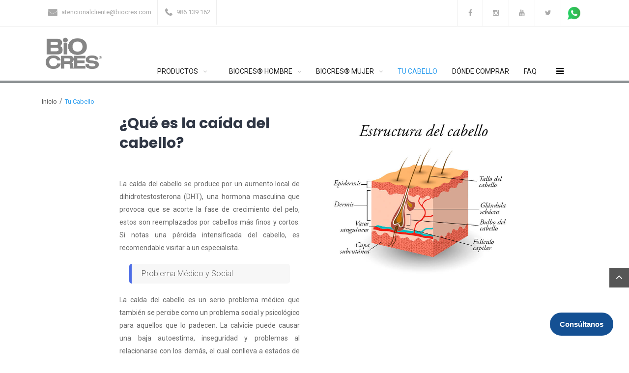

--- FILE ---
content_type: text/html; charset=UTF-8
request_url: https://biocres.com/tu-cabello
body_size: 11670
content:
<!DOCTYPE html>
<html xmlns="http://www.w3.org/1999/xhtml" xml:lang="es" lang="es">
<head>
<meta http-equiv="Content-Type" content="text/html; charset=utf-8" />
<title>Tu Cabello  | Biocres, prevenir es fortalecer</title>
<meta name="description" content="La pérdida del cabello, puede afectar el autoestima de un hombre, por eso BIOCRES® ha desarrollado una línea de productos para el Hombre que nutren, fortalecen, previenen la perdida del cabello, y le dan volumen, mostrándolo con fuerza y vitalidad." />
<meta name="robots" content="INDEX,FOLLOW" />
<meta name="viewport" content="width=device-width, initial-scale=1.0, user-scalable=no">
<link rel="icon" href="https://biocres.com/media/favicon/default/favicon-biocres.jpg" type="image/x-icon" />
<link rel="shortcut icon" href="https://biocres.com/media/favicon/default/favicon-biocres.jpg" type="image/x-icon" />
<link href='//fonts.googleapis.com/css?family=Roboto:400,500,700,300' rel='stylesheet' type='text/css'>
<link href='//fonts.googleapis.com/css?family=Questrial' rel='stylesheet' type='text/css'>

<!--[if lt IE 7]>
<script type="text/javascript">
//<![CDATA[
    var BLANK_URL = 'https://biocres.com/js/blank.html';
    var BLANK_IMG = 'https://biocres.com/js/spacer.gif';
//]]>
</script>
<![endif]-->
<link rel="stylesheet" type="text/css" href="https://biocres.com/media/css_secure/3b44ef591cbe05ea020275ed56eda175.css" media="all" />
<link rel="stylesheet" type="text/css" href="https://biocres.com/media/css_secure/d82cbe961e31e0098c6e8d84cd97ad7e.css" media="print" />
<script type="text/javascript" src="https://biocres.com/media/js/86dd1bad06e01933136e20f8fbf1be6d.js"></script>
<link href="https://biocres.com/blog/rss/index/store_id/1/" title="Blog" rel="alternate" type="application/rss+xml" />
<link rel="canonical" href="https://biocres.com/tu-cabello" />
<!--[if lt IE 9]>
<link rel="stylesheet" type="text/css" href="https://biocres.com/media/css_secure/46372fb74df3627b7b9fc39188bc43f3.css" media="all" />
<script type="text/javascript" src="https://biocres.com/media/js/d5acb89472f065965767e1ce9e3a7ffe.js"></script>
<![endif]-->
<!--[if lt IE 7]>
<script type="text/javascript" src="https://biocres.com/media/js/b73135c5d4e74f30bf6ca98a3a67f3dd.js"></script>
<![endif]-->

<script type="text/javascript">
//<![CDATA[
Mage.Cookies.path     = '/';
Mage.Cookies.domain   = '.biocres.com';
//]]>
</script>

<script type="text/javascript">
//<![CDATA[
optionalZipCountries = ["IE","PA","HK","MO"];
//]]>
</script>

<script type="text/javascript">//<![CDATA[
        var Translator = new Translate({"Please select an option.":"Por favor seleccione una opci\u00f3n.","This is a required field.":"Este es un campo obligatorio.","Please enter a valid number in this field.":"Por favor, introduzca un n\u00famero v\u00e1lido en este campo.","Please use letters only (a-z or A-Z) in this field.":"Usar \u00fanicamente letras (a-z o A-Z) en este campo por favor.","Please use only letters (a-z), numbers (0-9) or underscore(_) in this field, first character should be a letter.":"Por favor, use solo letras (a-z), n\u00fameros (0-9) o gui\u00f3n bajo (_) en este campo, el primer car\u00e1cter debe ser una letra.","Please enter a valid phone number. For example (123) 456-7890 or 123-456-7890.":"Por favor, introduzca un n\u00famero de tel\u00e9fono v\u00e1lido. Por ejemplo (123) 456-7890 o 123-456-7890.","Please enter a valid date.":"Por favor, introduzca una fecha v\u00e1lida.","Please enter a valid email address. For example johndoe@domain.com.":"Por favor, introduzca un Email v\u00e1lido. Por ejemplo juanperez@dominio.com.","Please make sure your passwords match.":"Por favor, aseg\u00farese de que sus contrase\u00f1as coinciden.","Please enter a valid URL. For example http:\/\/www.example.com or www.example.com":"Por favor, introduzca una URL v\u00e1lida. Por ejemplo http:\/\/www.example.com o www.example.com","Please enter a valid social security number. For example 123-45-6789.":"Por favor, introduzca un n\u00famero de seguro social v\u00e1lido. Por ejemplo 123-45-6789.","Please enter a valid zip code. For example 90602 or 90602-1234.":"Por favor, introduzca un c\u00f3digo postal v\u00e1lido. Por ejemplo 90602 o 90602-1234.","Please enter a valid zip code.":"Por favor, introduzca un c\u00f3digo postal v\u00e1lido.","Please use this date format: dd\/mm\/yyyy. For example 17\/03\/2006 for the 17th of March, 2006.":"Por favor, use este formato de fecha: dd\/mm\/aaaa. Por ejemplo 17\/03\/2006 para el 17 de marzo de 2006.","Please enter a valid $ amount. For example $100.00.":"Por favor, introduzca una cantidad en $ v\u00e1lida. Por ejemplo: $ 100.00.","Please select one of the above options.":"Por favor, elija una de las opciones de arriba.","Please select one of the options.":"Por favor, elija una de las opciones.","Please select State\/Province.":"Por favor, elija Estado\/Provincia.","Please enter a number greater than 0 in this field.":"Por favor, introduzca un n\u00famero superior a 0 en este campo.","Please enter a valid credit card number.":"Por favor, introduzca un n\u00famero de tarjeta de cr\u00e9dito v\u00e1lido.","Please wait, loading...":" Por favor, espere, cargando ...","Complete":"Completo","Add Products":"A\u00f1adir Productos","Please choose to register or to checkout as a guest":"Escoja registrarse o como invitado para realizar su pago por favor","Please specify shipping method.":"Especifique m\u00e9todo de env\u00edo por favor.","Please specify payment method.":"Especifique m\u00e9todo de pago por favor.","Add to Cart":"A\u00f1adir al carrito","In Stock":"En existencia","Out of Stock":"Agotado"});
        //]]></script>  <meta name="viewport" content="width=device-width, initial-scale=1">
  <link rel="stylesheet" href="https://cdn.jsdelivr.net/npm/bootstrap@4.6.1/dist/css/bootstrap.min.css">
  <script src="https://cdn.jsdelivr.net/npm/popper.js@1.16.1/dist/umd/popper.min.js"></script>
  <script src="https://cdn.jsdelivr.net/npm/bootstrap@4.6.1/dist/js/bootstrap.bundle.min.js"></script>
<style>
.nav-mobilemenu-container .navbar,.nav-mobilemenu-container .navbar .container{
display:block;padding-right:0;
}
.header{background-color:#fff !important;}
.nav-mobilemenu-container .navbar a.btn-navbar .fa-bars{margin-top:0 !important;}
.service-square-effect .service-inner .services-icon img{max-width:64px;}
.header a.logo img{
filter:grayscale(1);
}
.header{
    border-bottom: solid 5px #8d9294 !important;
}
</style>
<link rel="stylesheet" type="text/css" href="//cdn.jsdelivr.net/npm/slick-carousel@1.8.1/slick/slick.css"/>
<script type="text/javascript" src="//cdn.jsdelivr.net/npm/slick-carousel@1.8.1/slick/slick.min.js"></script>
    <meta property="og:title" content="Tu Cabello  | Biocres, prevenir es fortalecer" />
    <meta property="og:type" content="product.group" />
    <meta property="og:url" content="https://biocres.com/tu-cabello" />
    <meta property="og:description" content="La pérdida del cabello, puede afectar el autoestima de un hombre, por eso BIOCRES® ha desarrollado una línea de productos para el Hombre que nutren, fortalecen, previenen la perdida del cabello, y le dan volumen, mostrándolo con fuerza y vitalidad." />
    <meta property="og:site_name" content="Biocres.com" />
    <meta property="og:image" content="https://biocres.com/skin/frontend/tv_themevast_package/tv_oceanstore2/images/logo-biocres-header.jpg" />
<link rel="stylesheet" type="text/css" href="//cdn.jsdelivr.net/npm/slick-carousel@1.8.1/slick/slick.css"/>
<script type="text/javascript" src="//cdn.jsdelivr.net/npm/slick-carousel@1.8.1/slick/slick.min.js"></script>

<link rel="stylesheet" type="text/css" href="https://biocres.com/skin/frontend/tv_themevast_package/tv_oceanstore2/css/color/home5_blue.css?v=2026012904" media="all" id="ntc" />
<script async src="https://www.googletagmanager.com/gtag/js?id=UA-27895250-11"></script> <script>window.dataLayer = window.dataLayer || [];
    function gtag(){dataLayer.push(arguments);}
    gtag('js', new Date());
    gtag('config', 'UA-27895250-11');
    gtag('config', 'AW-778097575');
</script>
<!-- Facebook Pixel Code -->
<script>
    !function(f,b,e,v,n,t,s)
    {if(f.fbq)return;n=f.fbq=function(){n.callMethod?
        n.callMethod.apply(n,arguments):n.queue.push(arguments)};
        if(!f._fbq)f._fbq=n;n.push=n;n.loaded=!0;n.version='2.0';
        n.queue=[];t=b.createElement(e);t.async=!0;
        t.src=v;s=b.getElementsByTagName(e)[0];
        s.parentNode.insertBefore(t,s)}(window, document,'script',
        'https://connect.facebook.net/en_US/fbevents.js');
    fbq('init', '3722666377829742');
    fbq('track', 'PageView');
</script>
<noscript><img height="1" width="1" style="display:none"
               src="https://www.facebook.com/tr?id=3722666377829742&ev=PageView&noscript=1"
    /></noscript>
<!-- End Facebook Pixel Code -->
<!-- Event snippet for Botón de whatsapp conversion page In your html page, add the snippet and call gtag_report_conversion when someone clicks on the chosen link or button. -->
<script> function gtag_report_conversion(url) { var callback = function () { if (typeof(url) != 'undefined') { window.location = url; } }; gtag('event', 'conversion', { 'send_to': 'AW-778097575/eIebCOK6naIDEKeng_MC', 'event_callback': callback }); return false; } </script>

</head>
<body class=" catalog-category-view categorypath-tu-cabello category-tu-cabello">
<!-- Logo Schema added by CreareSEO -->
<script type="application/ld+json">
    {
      "@context": "http://schema.org",
      "@type": "Organization",
      "url": "https://biocres.com/",
      "logo": "https://biocres.com/skin/frontend/tv_themevast_package/tv_oceanstore2/images/Logo-Biocres_marca-registrada.png"
    }
</script><!-- Organization Schema added by CreareSEO -->
<script type="application/ld+json">
{
  "@context": "http://schema.org",
  "@type": "Organization",
  "address": {
    "@type": "PostalAddress",
    "addressLocality": "San Miguel",
    "postalCode": "15000",
    "streetAddress": "Av. La Paz 1411 ",
    "addressRegion": "Lima"
  },
  "name": "Biocres",
  "telephone": ""
}
</script><div class="wrapper">
        <noscript>
        <div class="global-site-notice noscript">
            <div class="notice-inner">
                <p>
                    <strong>JavaScript seems to be disabled in your browser.</strong><br />
                    You must have JavaScript enabled in your browser to utilize the functionality of this website.                </p>
            </div>
        </div>
    </noscript>
    <div class="page">
        
<header class="header-wrapper">
        <div class="header-quick-access hidden">
        <div class="container">
            <div class="container-inner">
                <div class="quick-access">
                    <p class="welcome-msg">Default welcome msg!</p>
                    <div class="header-toplinks">
                        <div class="myaccount">
                            <label class="my-account">My account<i
                                        class="fa fa-caret-down"></i></label>
                            
<ul class="links">
                        <li class="first" ><a href="https://biocres.com/customer/account/" title="Mi cuenta" >Mi cuenta</a></li>
                                <li ><a href="https://biocres.com/wishlist/" title="Mi Lista de Deseos" >Mi Lista de Deseos</a></li>
                                <li ><a href="https://biocres.com/checkout/cart/" title="Mi Carrito" class="top-link-cart">Mi Carrito</a></li>
                                <li class=" last" ><a href="https://biocres.com/customer/account/login/" title="Iniciar Sesión" >Iniciar Sesión</a></li>
                                                        <li class="login-register">
                    <a href="https://biocres.com/customer/account/create/" title="Customer Register">Registrar</a>
                    </li>
                    </ul>
                        </div>
                        <div class="login">
                                                            <a href="https://biocres.com/customer/account/login/">Iniciar Sesión</a>
                                                    </div>

                    </div>
                    <div class="header-currency">
                                            </div>
                    <div class="header-language">
                                            </div>
                </div>
            </div>
        </div>
    </div>
    <div class="toolbar-area ">
        <div class="container">
            <div class="row">
                <div class="col-lg-8 col-md-8 col-sm-7 hidden-xs">
                    <div class="toolbar-contact">
                        <ul class="rs-contact-info">
                            <li class="rs-contact-email"><i class="fa fa-envelope"></i> <a
                                        href="mailto:atencionalcliente@biocres.com">atencionalcliente@biocres.com</a>
                            </li>
                            <li class="rs-contact-phone"><i class="fa fa-phone"></i> <a href="tel:+(01)986139162">986 139 162</a></li>
                        </ul>
                    </div>
                </div>
                <div class="col-lg-4 col-md-4 col-sm-5 col-xs-10 col-xs-offset-1">
                    <div class="toolbar-sl-share">
                        <ul class="clearfix">
                            <li><a href="https://www.facebook.com/BiocresOficial/" target="_blank"><i
                                            class="fa fa-facebook"></i></a></li>
                            <li><a href="https://www.instagram.com/biocresoficial/?hl=es-la " target="_blank"><i
                                            class="fa fa-instagram"></i></a></li>
                            <li><a href="https://www.youtube.com/channel/UCNtepP1MffnqSpU5JopihVQ " target="_blank"><i
                                            class="fa fa-youtube"></i></a></li>
                            <li><a href="https://twitter.com/BiocresO/ " target="_blank"><i
                                            class="fa fa-twitter"></i></a></li>
                            <li><a href="https://api.whatsapp.com/send?phone=51986139162&text=Hola%20web%20Biocres,%20m%C3%A1s%20informaci%C3%B3n"
                                   target="_blank" title="Estamos en Whatsapp"><img
                                            src="/wp-content/themes/hepta/assets/images/whatsapp.png"></a>
                            </li>
                        </ul>
                    </div>
                </div>
            </div>
        </div>
    </div>
    <div class="header">
        <div class="container">
            <div class="container-inner">
                <div class="page-header-content">
                    <div class="row d-flex">
                        <div class="col-xs-4 col-sm-2 col-md-2 col-lg-2">
                                                            <a href="https://biocres.com/" title="Biocres"
                                   class="logo"><strong>Biocres</strong><img
                                            src="https://biocres.com/skin/frontend/tv_themevast_package/tv_oceanstore2/images/Logo-Biocres_marca-registrada.png"
                                            alt="Biocres"/></a>
                                                    </div>
                        <div class="col-xs-8 col-sm-10 col-md-10 col-lg-10 d-flex-align-self-end">
                                                        

<nav class="nav-container">
                <div class="nav-mobilemenu-container visible-xs visible-sm">
                <div class="navbar">
                        <div id="navbar-inner" class="navbar-inner navbar-inactive">
                        <div class="container">
                                <div class="menu-mobile">
                                    <a class="btn-navbar navbar-toggle">
                                            <i class="fa fa-bars"></i>
                                    </a>
                                    <span class="brand navbar-brand">Categories</span>
                                </div>
                                <ul id="nav-mobilemenu" class="mobilemenu nav-collapse collapse">
                                        <li class="level0 nav-1 level-top first">
<a href="https://biocres.com/biocres-hombre" class="level-top">
<span>Biocres® Hombre</span>
</a>
</li><li class="level0 nav-2 level-top">
<a href="https://biocres.com/biocres-mujer" class="level-top">
<span>Biocres® Mujer</span>
</a>
</li><li class="level0 nav-3 active level-top">
<a href="https://biocres.com/tu-cabello" class="level-top">
<span>Tu Cabello</span>
</a>
</li><li class="level0 nav-4 level-top">
<a href="https://biocres.com/biocres-shampoo-capilar" class="level-top">
<span>Biocres® Shampoo Capilar</span>
</a>
</li><li class="level0 nav-5 level-top last">
<a href="https://biocres.com/biocres-full-hair" class="level-top">
<span>Biocres® Full Hair</span>
</a>
</li>                                        <li class="blog level0 level-top"><a href="https://biocres.com/blog/" class="level0" title="blog"><span>Blog</span></a></li>
                                </ul>
                        </div>
                        </div>
                </div>
            </div>
            <div class="container">
        <div class="nav-vcontainer hidden-xs hidden-sm hidden">
            <div class="nav-inner">
                <div class="vmegamenu-title"><h2>Categories</h2><i class="fa fa-bars"></i></div>
                <div class="vmegamenu-contain">
                    <div id="nav_vmegamenu" class="nav_vmegamenu">
                               
                                                <li class="level0 nav-1">
<a href="https://biocres.com/biocres-hombre">
<span>Biocres® Hombre</span>
</a>
</li><li class="level0 nav-2">
<a href="https://biocres.com/biocres-mujer">
<span>Biocres® Mujer</span>
</a>
</li><li class="level0 nav-3 active">
<a href="https://biocres.com/tu-cabello">
<span>Tu Cabello</span>
</a>
</li><li class="level0 nav-4">
<a href="https://biocres.com/biocres-shampoo-capilar">
<span>Biocres® Shampoo Capilar</span>
</a>
</li><li class="level0 nav-5">
<a href="https://biocres.com/biocres-full-hair">
<span>Biocres® Full Hair</span>
</a>
</li>        
                        <div id="megamenu_extra" class="megamenu"><div class="level-top"><span class="block-title"><a href="/productos">Productos<i class="fa fa-angle-down"></i></a></span></div><div id="dropdownmegamenu_extra" class="dropdown cmsblock" style=" width: 904px;"><div class="block2" id="block2megamenu_extra"><div class="row">
<div class="col-md-2 col-md-offset-1"><a class="text-center megamenu-dropdown-link" href="/biocres-hombre/"><img alt="BIOCRES - SHAMPOO NEGRO - PRODUCTO 600 6600 76KB" class="ubermenu-image ubermenu-image-size-thumbnail" height="150" src="/wp-content/uploads/2018/11/productos-biocres-hombre-150x150.png" width="150" /><span class="ubermenu-target-title ubermenu-target-text">Biocres&reg; Locion Capilar</span></a></div>
<div class="col-md-2"><a class="text-center megamenu-dropdown-link" href="/biocres-shampoo-capilar/"><img alt="BIOCRES - SHAMPOO 600 600 75KB - HOMEPAGE" height="150" src="https://biocres.com/media/wysiwyg/biocres/portada-biocres-new-edition-150.jpg" width="150" /><span class="ubermenu-target-title ubermenu-target-text">Biocres&reg; Shampoo Capilar</span></a></div>
<div class="col-md-2"><a class="text-center megamenu-dropdown-link" href="/biocres-full-hair/"><img alt="BIOCRES - FULLHAIR - PRODUCTOS FIBRA CAPILAR 600 600" class="ubermenu-image ubermenu-image-size-thumbnail" height="150" src="/wp-content/uploads/2018/11/productos-biocres-full-hair-150x150.png" width="150" /><span class="ubermenu-target-title ubermenu-target-text">Biocres&reg; Full Hair</span></a></div>
<div class="col-md-2"><a class="text-center megamenu-dropdown-link" href="/biocres-mujer/"><img alt="BIOCRES - Evolution Mujer producto" class="ubermenu-image ubermenu-image-size-thumbnail" height="150" src="/wp-content/uploads/2018/12/productos-biocres-mujer-150x150.png" width="150" /><span class="ubermenu-target-title ubermenu-target-text">Biocres&reg; Loci&oacute;n Mujer</span></a></div>
<div class="col-md-2"><a class="text-center megamenu-dropdown-link" href="/biocres-shampoo-anticaspa/"><span class="ubermenu-target-title ubermenu-target-text">&nbsp;</span></a></div>
</div></div></div></div>                        <div id="megamenu_link" class="megamenu"><div class="level-top"><p><a href="https://biocres.com/donde-comprar">D&oacute;nde comprar</a><a href="https://biocres.com/faqs/">FAQ</a><a class="toggleContact" href="#"><em class="fa fa-bars"></em></a></p></div></div>                    </div>
                </div>
            </div>
        </div>
        
        <div id="nav_megamenu" class="nav_megamenu visible-lg visible-md"> 
                   
                         
                        <div id="megamenu_extra" class="megamenu"><div class="level-top"><span class="block-title"><a href="/productos">Productos<i class="fa fa-angle-down"></i></a></span></div><div id="dropdownmegamenu_extra" class="dropdown cmsblock" style=" width: 904px;"><div class="block2" id="block2megamenu_extra"><div class="row">
<div class="col-md-2 col-md-offset-1"><a class="text-center megamenu-dropdown-link" href="/biocres-hombre/"><img alt="BIOCRES - SHAMPOO NEGRO - PRODUCTO 600 6600 76KB" class="ubermenu-image ubermenu-image-size-thumbnail" height="150" src="/wp-content/uploads/2018/11/productos-biocres-hombre-150x150.png" width="150" /><span class="ubermenu-target-title ubermenu-target-text">Biocres&reg; Locion Capilar</span></a></div>
<div class="col-md-2"><a class="text-center megamenu-dropdown-link" href="/biocres-shampoo-capilar/"><img alt="BIOCRES - SHAMPOO 600 600 75KB - HOMEPAGE" height="150" src="https://biocres.com/media/wysiwyg/biocres/portada-biocres-new-edition-150.jpg" width="150" /><span class="ubermenu-target-title ubermenu-target-text">Biocres&reg; Shampoo Capilar</span></a></div>
<div class="col-md-2"><a class="text-center megamenu-dropdown-link" href="/biocres-full-hair/"><img alt="BIOCRES - FULLHAIR - PRODUCTOS FIBRA CAPILAR 600 600" class="ubermenu-image ubermenu-image-size-thumbnail" height="150" src="/wp-content/uploads/2018/11/productos-biocres-full-hair-150x150.png" width="150" /><span class="ubermenu-target-title ubermenu-target-text">Biocres&reg; Full Hair</span></a></div>
<div class="col-md-2"><a class="text-center megamenu-dropdown-link" href="/biocres-mujer/"><img alt="BIOCRES - Evolution Mujer producto" class="ubermenu-image ubermenu-image-size-thumbnail" height="150" src="/wp-content/uploads/2018/12/productos-biocres-mujer-150x150.png" width="150" /><span class="ubermenu-target-title ubermenu-target-text">Biocres&reg; Loci&oacute;n Mujer</span></a></div>
<div class="col-md-2"><a class="text-center megamenu-dropdown-link" href="/biocres-shampoo-anticaspa/"><span class="ubermenu-target-title ubermenu-target-text">&nbsp;</span></a></div>
</div></div></div></div>                        <div class="megamenu nav-1 nav_product "><div class="level-top"><a href="https://biocres.com/biocres-hombre"><span>Biocres® Hombre</span><i class="fa fa-angle-down"></i></a></div><div id="dropdown4" class="dropdown"><div class="block2" id="block24"><div class="row">
<div class="col-md-3"><a class="text-center megamenu-dropdown-link" href="/biocres-hombre/"><img alt="BIOCRES - SHAMPOO NEGRO - PRODUCTO 600 6600 76KB" class="ubermenu-image ubermenu-image-size-thumbnail" height="150" src="https://biocres.com/wp-content/uploads/2018/11/productos-biocres-hombre-150x150.png" width="150" /><span class="ubermenu-target-title ubermenu-target-text">Biocres&reg; Locion Capilar</span></a></div>
<div class="col-md-3"><a class="text-center megamenu-dropdown-link" href="/biocres-shampoo-capilar/"><img alt="BIOCRES - SHAMPOO 600 600 75KB - HOMEPAGE" height="150" src="https://biocres.com/media/wysiwyg/biocres/portada-biocres-new-edition-150.jpg" width="150" /><span class="ubermenu-target-title ubermenu-target-text">Biocres&reg; Shampoo Capilar</span></a></div>
<div class="col-md-3"><a class="text-center megamenu-dropdown-link" href="/biocres-full-hair/"><img alt="BIOCRES - FULLHAIR - PRODUCTOS FIBRA CAPILAR 600 600" class="ubermenu-image ubermenu-image-size-thumbnail" height="150" src="https://biocres.com/wp-content/uploads/2018/11/productos-biocres-full-hair-150x150.png" width="150" /><span class="ubermenu-target-title ubermenu-target-text">Biocres&reg; Full Hair</span></a></div>
<div class="col-md-3"><a class="text-center megamenu-dropdown-link" href="/biocres-shampoo-anticaspa/"><img alt="BIOCRES - SHAMPOO ANTICASPA 600 600 85KB" height="150" src="https://biocres.com/media/wysiwyg/biocres/BIOCRES_ANTICASPA_shampoo_350_ml-600px.jpg" width="150" /><span class="ubermenu-target-title ubermenu-target-text">Biocres&reg; Shampoo Anticaspa</span></a></div>
</div></div></div></div><div class="megamenu nav-2 nav_product "><div class="level-top"><a href="https://biocres.com/biocres-mujer"><span>Biocres® Mujer</span><i class="fa fa-angle-down"></i></a></div><div id="dropdown3" class="dropdown"><div class="block2" id="block23"><div class="row">
<div class="col-md-3"><a class="text-center megamenu-dropdown-link" href="/biocres-mujer/"><img alt="BIOCRES - Evolution Mujer producto" class="ubermenu-image ubermenu-image-size-thumbnail" height="150" src="https://biocres.com/wp-content/uploads/2018/12/productos-biocres-mujer-150x150.png" width="150" /><span class="ubermenu-target-title ubermenu-target-text">Biocres&reg; Loci&oacute;n Mujer</span></a></div>
<div class="col-md-3"><a class="text-center megamenu-dropdown-link" href="https://biocres.com/media/wysiwyg/Full_Hair_Mujer.jpg"><img alt="BIOCRES - FULLHAIR - PRODUCTOS FIBRA CAPILAR 600 600" height="150" src="https://biocres.com/media/wysiwyg/Full_Hair_Mujer.jpg" width="150" /><span class="ubermenu-target-title ubermenu-target-text">Biocres&reg; Full Hair</span></a></div>
<div class="col-md-3"><a class="text-center megamenu-dropdown-link" href="/biocres-shampoo-capilar/"><img alt="BIOCRES - SHAMPOO 600 600 75KB - HOMEPAGE" height="150" src="https://biocres.com/media/wysiwyg/biocres/portada-biocres-new-edition-150.jpg" width="150" /><span class="ubermenu-target-title ubermenu-target-text">Biocres&reg; Shampoo Capilar</span></a></div>
<div class="col-md-3"><a class="text-center megamenu-dropdown-link" href="/biocres-shampoo-anticaspa/"><img alt="BIOCRES - SHAMPOO ANTICASPA 600 600 85KB" height="150" src="https://biocres.com/media/wysiwyg/biocres/BIOCRES_ANTICASPA_shampoo_350_ml-600px.jpg" width="150" /><span class="ubermenu-target-title ubermenu-target-text">Biocres&reg; Shampoo Anticaspa</span></a></div>
</div></div></div></div><div class="megamenu level0 nav-3 act megamenu_no_child">
<div class="level-top">
<a href="https://biocres.com/tu-cabello">
<span>Tu Cabello</span>
</a>
</div>
</div>            
            <div id="megamenu_link" class="megamenu"><div class="level-top"><p><a href="https://biocres.com/donde-comprar">D&oacute;nde comprar</a><a href="https://biocres.com/faqs/">FAQ</a><a class="toggleContact" href="#"><em class="fa fa-bars"></em></a></p></div></div>             
        </div>
    </div>
    <script type="text/javascript">
    var MEGAMENU_EFFECT = 0;
    jQuery(window).scroll(function () {
      if (jQuery(this).scrollTop() > 200) {
       jQuery('nav').addClass("fix-nav");
      } else {
       jQuery('nav').removeClass("fix-nav");
      }
    });
    </script>
</nav>
                        </div>
                        <!--
                        <div class="col-xs-12 col-sm-3 col-md-3 col-lg-3">
                             <div class="header-cart-mini">
                                <div class="topcart-mini-container">
                                                                    </div>
                            </div>
                        </div>
                        -->
                    </div>

                </div>
            </div>
        </div>
    </div>
        </header>



                        <section class="main-wrapper">
            <div class="fluid-container">
                <div class="container-inner">
                <div class="main-page">
                    <div class="main-container col1-layout">     
                        <div class="main">
                            <div class="col-main">
                                    <div class="container">
    <div class="breadcrumbs">
        <ul>
                            <li class="home">
                                            <a href="https://biocres.com/" title="Ir a página de inicio">Inicio</a>
                                                                <span>/ </span>
                                    </li>
                            <li class="category5">
                                            <strong>Tu Cabello</strong>
                                                        </li>
                    </ul>
    </div>
    </div>
    <!-- Breadcrumb Schema added by CreareSEO -->
            <script type="application/ld+json">
    {
     "@context": "http://schema.org",
     "@type": "BreadcrumbList",
     "itemListElement":
     [
           {
       "@type": "ListItem",
       "position": 1,
       "item":
       {
        "@id": "https://biocres.com/",
        "name": "Inicio"
        }
      },                {
       "@type": "ListItem",
       "position": 2,
       "item":
       {
        "@id": "",
        "name": "Tu Cabello"
        }
      }               ]
    }
    </script>
                                                                <div class="page-title category-title">
        <h1>Tu Cabello</h1>
</div>




    <div class="site-content" id="content">
<div class="row padding-">
<div class="col-md-12 ">
<div class="entry-content">
<div class="row wpb_row row-fluid whychoose custom_1544479709951 row-has-fill row-no-padding" data-vc-full-width="true" data-vc-full-width-init="true" data-vc-stretch-content="true">
<div class="all-section-title wpb_column column_container col-sm-12 col-has-fill">
<div class="column-inner custom_1543511786329">
<div class="wpb_wrapper">
<div class="separator wpb_content_element separator_align_center sep_width_100 sep_border_width_5 sep_pos_align_center separator_no_text sep_color_sky custom_1541537952831  custom_1541537952831"></div>
<div class="row wpb_row inner row-fluid">
<div class="wpb_column column_container col-sm-2">
<div class="column-inner">
<div class="wpb_wrapper"></div>
</div>
</div>
<div class="wpb_column column_container col-sm-4">
<div class="column-inner custom_1544480696939">
<div class="wpb_wrapper">
<div class="rs-heading   custom_1544546133944 border-style ">
<div class="title-inner">
<h2>&iquest;Qu&eacute; es la ca&iacute;da del cabello?</h2>
</div>
</div>
<div class="wpb_text_column wpb_content_element ">
<div class="wpb_wrapper">
<p style="text-align: justify;">La ca&iacute;da del cabello se produce por un aumento local de dihidrotestosterona (DHT), una hormona masculina que provoca que se acorte la fase de crecimiento del pelo, estos son reemplazados por cabellos m&aacute;s finos y cortos. Si notas una p&eacute;rdida intensificada del cabello, es recomendable visitar a un especialista.</p>
<blockquote>
<p>Problema M&eacute;dico y Social</p>
</blockquote>
<p style="text-align: justify;">La ca&iacute;da del cabello es un serio problema m&eacute;dico que tambi&eacute;n se percibe como un problema social y psicol&oacute;gico para aquellos que lo padecen. La calvicie puede causar una baja autoestima, inseguridad y problemas al relacionarse con los dem&aacute;s, el cual conlleva a estados de angustia y depresi&oacute;n. La calvicie no entiende de g&eacute;neros, entiende de cuidados, tratamientos y gen&eacute;tica. Y en &eacute;ste &uacute;ltimo punto poco podemos hacer, pero s&iacute; se detecta a tiempo y dando un tratamiento adecuado en la mayor&iacute;a de los casos, es reversible.</p>
</div>
</div>
</div>
</div>
</div>
<div class="wpb_column column_container col-sm-4">
<div class="column-inner">
<div class="wpb_wrapper">
<div class="wpb_single_image wpb_content_element align_left  custom_1544480447221">
<div class="single_image-wrapper   box_border_grey"><img alt="Estructura del cabello 2" class="single_image-img attachment-full" height="700" src="/wp-content/uploads/2018/12/estudios-2.jpg" width="700" /></div>
</div>
</div>
</div>
</div>
<div class="wpb_column column_container col-sm-2">
<div class="column-inner">
<div class="wpb_wrapper"></div>
</div>
</div>
</div>
</div>
</div>
</div>
</div>
<div class="row-full-width clearfix"></div>
<div class="row wpb_row row-fluid whychoose custom_1544225849139 row-has-fill row-no-padding" data-vc-full-width="true" data-vc-full-width-init="true" data-vc-stretch-content="true">
<div class="all-section-title wpb_column column_container col-sm-12 col-has-fill">
<div class="column-inner custom_1543511786329">
<div class="wpb_wrapper">
<div class="row wpb_row inner row-fluid">
<div class="wpb_column column_container col-sm-6">
<div class="column-inner">
<div class="wpb_wrapper">
<div class="wpb_single_image wpb_content_element align_right  custom_1544226009954">
<div class="single_image-wrapper   box_border_grey"><img alt="BIOCRES - Estudio 1332 - modelo hombre" class="single_image-img attachment-full" height="1000" src="/wp-content/uploads/2018/11/estudios-4.jpg" width="1332" /></div>
</div>
</div>
</div>
</div>
<div class="wpb_column column_container col-sm-6">
<div class="column-inner custom_1544225803333">
<div class="wpb_wrapper">
<div class="rs-heading   custom_1544131353383 border-style ">
<div class="title-inner">
<h2><span class="watermark">CAUSAS</span>CAUSAS frecuentes</h2>
</div>
</div>
<div class="empty_space" style="height: 32px;"></div>
<div class="wpb_text_column wpb_content_element ">
<div class="wpb_wrapper">
<blockquote>
<p>ESTR&Eacute;S</p>
</blockquote>
<blockquote>
<p>ANEMIA</p>
</blockquote>
<blockquote>
<p>EXCESO DE COSM&Eacute;TICOS (TINTES, PLANCHAS)</p>
</blockquote>
<blockquote>
<p>PROBLEMAS DE TIROIDES</p>
</blockquote>
<blockquote>
<p>INFECCIONES</p>
</blockquote>
<blockquote>
<p>CARENCIA DE NUTRIENTES ESENCIALES</p>
</blockquote>
</div>
</div>
</div>
</div>
</div>
</div>
</div>
</div>
</div>
</div>
<div class="row-full-width clearfix"></div>
<div class="row wpb_row row-fluid custom_1543513390416 row-has-fill" data-vc-full-width="true" data-vc-full-width-init="true">
<div class="container">
<div class="wpb_column column_container col-sm-6">
<div class="column-inner">
<div class="wpb_wrapper">
<div class="wpb_text_column wpb_content_element ">
<div class="wpb_wrapper">
<p style="text-align: justify;">Los efectos colaterales de algunos tratamientos tambi&eacute;n pueden provocar ca&iacute;da del cabello, entre ellos la quimioterapia o radiaciones. Sin embargo, la Alopecia Androgen&eacute;tica o Androg&eacute;nica es la m&aacute;s com&uacute;n y afecta de alguna forma a la mayor&iacute;a de los hombres.</p>
<p style="text-align: justify;">El 90% de los hombres mayores a 21 a&ntilde;os presenta alguna recesi&oacute;n en la zona frontotemporal (entradas) y el 50% de los hombres mayores a 40 a&ntilde;os tiene la zona de la coronilla despoblada.</p>
<p style="text-align: justify;">Para ser claros, 5 de cada 10 hombres (mayores a 40 a&ntilde;os) sufren alopecia en ambos sectores del cuero cabelludo y 9 de cada 10 (mayores a 21 a&ntilde;os) padecen alopecia solamente en la zona de las entradas.</p>
</div>
</div>
</div>
</div>
</div>
<div class="wpb_column column_container col-sm-6">
<div class="column-inner">
<div class="wpb_wrapper">
<div class="wpb_text_column wpb_content_element ">
<div class="wpb_wrapper">
<p style="text-align: justify;"><strong>Importante:</strong><br /> <strong>Recuerda que es absolutamente normal perder alrededor de cien cabellos al d&iacute;a. La alopecia se diagnostica cuando los cabellos nuevos son m&aacute;s delgados que lo normal. Tampoco hay que confundir un &ldquo;cabello fino&rdquo; con alopecia ya que existen muchas personas que siempre han tenido el cabello fino o con aspecto d&eacute;bil. Esto no necesariamente significa alopecia.</strong></p>
</div>
</div>
</div>
</div>
</div>
</div>
</div>
<div class="row-full-width clearfix"></div>
<div class="row wpb_row row-fluid service-square-effect custom_1544547394201 row-has-fill column-gap-35 row-o-content-middle row-flex" data-vc-full-width="true" data-vc-full-width-init="true">
<div class="container">
<div class="wpb_column column_container col-sm-12 hidden-xs">
<div class="column-inner">
<div class="wpb_wrapper">
<div class="rs-heading   custom_1544480740155  center">
<div class="title-inner">
<h2><span class="watermark">Cabello</span>Vida del Cabello</h2>
</div>
</div>
<div class="row wpb_row inner row-fluid">
<div class="wpb_column column_container col-sm-4">
<div class="column-inner custom_1533286991773">
<div class="wpb_wrapper">
<div class="rs-services">
<div class="service-inner services-style-2  ">
<div class="services-wrap">
<div class="services-item">
<div class="services-icon"><img alt="Rs-service" src="/wp-content/uploads/2018/11/anagena.png" /></div>
<div class="services-desc">
<h2 class="services-title services-title2"><a href="#" title="">AN&Aacute;GENA</a></h2>
<p></p>
<p style="text-align: justify;">Es la fase de crecimiento que dura entre 2 y 8 a&ntilde;os. Podemos decir que el 90% del cabello (rotando entre distintos sectores del cuero cabelludo) se encuentra en esta fase donde crece aproximadamente una pulgada (2.54 cm) al mes.</p>
<p></p>
</div>
</div>
</div>
</div>
</div>
</div>
</div>
</div>
<div class="wpb_column column_container col-sm-4">
<div class="column-inner custom_1533287018687">
<div class="wpb_wrapper">
<div class="rs-services">
<div class="service-inner services-style-2  ">
<div class="services-wrap">
<div class="services-item">
<div class="services-icon"><img alt="Rs-service" src="/wp-content/uploads/2018/11/catagena.png" /></div>
<div class="services-desc">
<h2 class="services-title services-title2"><a href="#" title="">CAT&Aacute;GENA</a></h2>
<p></p>
<p style="text-align: justify;">Es una fase de transici&oacute;n/involuci&oacute;n que dura de 2 a 3 semanas donde el crecimiento del cabello se detiene. El 1% del cabello (rotando en diferentes sectores) permanece en esta fase.</p>
<p></p>
</div>
</div>
</div>
</div>
</div>
</div>
</div>
</div>
<div class="wpb_column column_container col-sm-4">
<div class="column-inner">
<div class="wpb_wrapper">
<div class="rs-services">
<div class="service-inner services-style-2  ">
<div class="services-wrap">
<div class="services-item">
<div class="services-icon"><img alt="Rs-service" src="/wp-content/uploads/2018/11/telogena.png" /></div>
<div class="services-desc">
<h2 class="services-title services-title2"><a href="#" title="">TEL&Oacute;GENA</a></h2>
<p></p>
<p style="text-align: justify;">Es una fase de reposo que dura de 2 o 3 meses. El 9% del cabello se encuentra en esta fase y es por eso que se considera normal una p&eacute;rdida de hasta 100 cabellos por d&iacute;a, considerando que la persona media tiene unos cien mil cabellos.</p>
<p></p>
</div>
</div>
</div>
</div>
</div>
</div>
</div>
</div>
</div>
<div class="rs-heading   custom_1544131771894  center">
<div class="title-inner">
<h2><span class="watermark">Composici&oacute;n</span>Composici&oacute;n del Cabello</h2>
</div>
</div>
<div class="row wpb_row inner row-fluid">
<div class="wpb_column column_container col-sm-4">
<div class="column-inner custom_1533287011222">
<div class="wpb_wrapper">
<div class="rs-services">
<div class="service-inner services-style-2  ">
<div class="services-wrap">
<div class="services-item">
<div class="services-icon"><img alt="Rs-service" src="/wp-content/uploads/2018/11/cuticula.png" /></div>
<div class="services-desc">
<h2 class="services-title services-title2"><a href="#" title="">CUT&Iacute;CULA</a></h2>
<p></p>
<p style="text-align: justify;">Es la parte m&aacute;s externa del pelo formada por c&eacute;lulas que se sobreponen en finas capas, como si fueran escamas. Act&uacute;a de barrera contra las agresiones externas.</p>
<p></p>
</div>
</div>
</div>
</div>
</div>
</div>
</div>
</div>
<div class="wpb_column column_container col-sm-4">
<div class="column-inner custom_1533287054157">
<div class="wpb_wrapper">
<div class="rs-services">
<div class="service-inner services-style-2  ">
<div class="services-wrap">
<div class="services-item">
<div class="services-icon"><img alt="Rs-service" src="/wp-content/uploads/2018/11/medula.png" /></div>
<div class="services-desc">
<h2 class="services-title services-title2"><a href="#" title="">M&Eacute;DULA</a></h2>
<p></p>
<p style="text-align: justify;">La m&eacute;dula es la parte central inferior del cabello.&nbsp;Est&aacute; compuesta de 2 a 4 c&eacute;lulas pol&iacute;gonas en tejidos sueltos, contiene granos de grasa y espacios de aire, representa la m&iacute;nima parte del peso de tu cabello y su crecimiento es en forma indefinida.</p>
<p></p>
</div>
</div>
</div>
</div>
</div>
</div>
</div>
</div>
<div class="wpb_column column_container col-sm-4">
<div class="column-inner">
<div class="wpb_wrapper">
<div class="rs-services">
<div class="service-inner services-style-2  ">
<div class="services-wrap">
<div class="services-item">
<div class="services-icon"><img alt="Rs-service" src="/wp-content/uploads/2018/11/cortex.png" /></div>
<div class="services-desc">
<h2 class="services-title services-title2"><a href="#" title="">CORTEX</a></h2>
<p></p>
<p style="text-align: justify;">Es la capa del medio, &eacute;sta es la responsable del color de nuestro pelo pues ah&iacute; se contiene la melanina que da su color caracter&iacute;stico. Esta capa le da aspecto sano porque conserva la hidrataci&oacute;n del cabello.</p>
<p></p>
</div>
</div>
</div>
</div>
</div>
</div>
</div>
</div>
</div>
</div>
</div>
</div>
</div>
</div>
<div class="row-full-width clearfix"></div>
<div class="row wpb_row row-fluid service-square-effect custom_1544502147510 row-has-fill column-gap-35 row-o-content-middle row-flex" data-vc-full-width="true" data-vc-full-width-init="true">
<div class="container">
<div class="wpb_column column_container col-sm-12 hidden-lg hidden-md hidden-sm">
<div class="column-inner custom_1544502189158">
<div class="wpb_wrapper">
<div class="rs-heading    center">
<div class="title-inner">
<h2>Vida del Cabello</h2>
</div>
</div>
<div class="row wpb_row inner row-fluid">
<div class="wpb_column column_container col-sm-4">
<div class="column-inner custom_1533286991773">
<div class="wpb_wrapper">
<div class="rs-services">
<div class="service-inner services-style-2  ">
<div class="services-wrap">
<div class="services-item">
<div class="services-icon"><img alt="Rs-service" src="/wp-content/uploads/2018/11/anagena.png" /></div>
<div class="services-desc">
<h2 class="services-title services-title2"><a href="#" title="">AN&Aacute;GENA</a></h2>
<p></p>
<p style="text-align: justify;">Es la fase de crecimiento que dura entre 2 y 8 a&ntilde;os. Podemos decir que el 90% del cabello (rotando entre distintos sectores del cuero cabelludo) se encuentra en esta fase donde crece aproximadamente una pulgada (2.54 cm) al mes.</p>
<p></p>
</div>
</div>
</div>
</div>
</div>
</div>
</div>
</div>
<div class="wpb_column column_container col-sm-4">
<div class="column-inner custom_1533287018687">
<div class="wpb_wrapper">
<div class="rs-services">
<div class="service-inner services-style-2  ">
<div class="services-wrap">
<div class="services-item">
<div class="services-icon"><img alt="Rs-service" src="/wp-content/uploads/2018/11/catagena.png" /></div>
<div class="services-desc">
<h2 class="services-title services-title2"><a href="#" title="">CAT&Aacute;GENA</a></h2>
<p></p>
<p style="text-align: justify;">Es una fase de transici&oacute;n/involuci&oacute;n que dura de 2 a 3 semanas donde el crecimiento del cabello se detiene. El 1% del cabello (rotando en diferentes sectores) permanece en esta fase.</p>
<p></p>
</div>
</div>
</div>
</div>
</div>
</div>
</div>
</div>
<div class="wpb_column column_container col-sm-4">
<div class="column-inner">
<div class="wpb_wrapper">
<div class="rs-services">
<div class="service-inner services-style-2  ">
<div class="services-wrap">
<div class="services-item">
<div class="services-icon"><img alt="Rs-service" src="/wp-content/uploads/2018/11/telogena.png" /></div>
<div class="services-desc">
<h2 class="services-title services-title2"><a href="#" title="">TEL&Oacute;GENA</a></h2>
<p></p>
<p style="text-align: justify;">Es una fase de reposo que dura de 2 o 3 meses. El 9% del cabello se encuentra en esta fase y es por eso que se considera normal una p&eacute;rdida de hasta 100 cabellos por d&iacute;a, considerando que la persona media tiene unos cien mil cabellos.</p>
<p></p>
</div>
</div>
</div>
</div>
</div>
</div>
</div>
</div>
</div>
<div class="rs-heading   custom_1544480835735  center">
<div class="title-inner">
<h2>Composici&oacute;n del Cabello</h2>
</div>
</div>
<div class="row wpb_row inner row-fluid">
<div class="wpb_column column_container col-sm-4">
<div class="column-inner custom_1533287011222">
<div class="wpb_wrapper">
<div class="rs-services">
<div class="service-inner services-style-2  ">
<div class="services-wrap">
<div class="services-item">
<div class="services-icon"><img alt="Rs-service" src="/wp-content/uploads/2018/11/cuticula.png" /></div>
<div class="services-desc">
<h2 class="services-title services-title2"><a href="#" title="">CUT&Iacute;CULA</a></h2>
<p></p>
<p style="text-align: justify;">Es la parte m&aacute;s externa del pelo formada por c&eacute;lulas que se sobreponen en finas capas, como si fueran escamas. Act&uacute;a de barrera contra las agresiones externas.</p>
<p></p>
</div>
</div>
</div>
</div>
</div>
</div>
</div>
</div>
<div class="wpb_column column_container col-sm-4">
<div class="column-inner custom_1533287054157">
<div class="wpb_wrapper">
<div class="rs-services">
<div class="service-inner services-style-2  ">
<div class="services-wrap">
<div class="services-item">
<div class="services-icon"><img alt="Rs-service" src="/wp-content/uploads/2018/11/medula.png" /></div>
<div class="services-desc">
<h2 class="services-title services-title2"><a href="#" title="">M&Eacute;DULA</a></h2>
<p></p>
<p style="text-align: justify;">La m&eacute;dula es la parte central inferior del cabello.&nbsp;Est&aacute; compuesta de 2 a 4 c&eacute;lulas pol&iacute;gonas en tejidos sueltos, contiene granos de grasa y espacios de aire, representa la m&iacute;nima parte del peso de tu cabello y su crecimiento es en forma indefinida.</p>
<p></p>
</div>
</div>
</div>
</div>
</div>
</div>
</div>
</div>
<div class="wpb_column column_container col-sm-4">
<div class="column-inner">
<div class="wpb_wrapper">
<div class="rs-services">
<div class="service-inner services-style-2  ">
<div class="services-wrap">
<div class="services-item">
<div class="services-icon"><img alt="Rs-service" src="/wp-content/uploads/2018/11/cortex.png" /></div>
<div class="services-desc">
<h2 class="services-title services-title2"><a href="#" title="">CORTEX</a></h2>
<p></p>
<p style="text-align: justify;">Es la capa del medio, &eacute;sta es la responsable del color de nuestro pelo pues ah&iacute; se contiene la melanina que da su color caracter&iacute;stico. Esta capa es la que le da aspecto sano porque conserva la hidrataci&oacute;n del cabello.</p>
<p></p>
</div>
</div>
</div>
</div>
</div>
</div>
</div>
</div>
</div>
</div>
</div>
</div>
</div>
</div>
<div class="row-full-width clearfix"></div>
<div class="row wpb_row row-fluid whychoose custom_1544545029607 row-no-padding" id="estudios" data-vc-full-width="true" data-vc-full-width-init="true" data-vc-stretch-content="true">
<div class="all-section-title wpb_column column_container col-sm-12 col-has-fill">
<div class="column-inner custom_1543511786329">
<div class="wpb_wrapper">
<div class="row wpb_row inner row-fluid custom_1543511995381 row-o-content-middle row-flex">
<div class="wpb_column column_container col-sm-6">
<div class="column-inner">
<div class="wpb_wrapper">
<div class="wpb_single_image wpb_content_element align_left  custom_1544547467564">
<div class="single_image-wrapper   box_border_grey"><img alt="" class="single_image-img attachment-full" src="https://biocres.com/media/wysiwyg/biocres/BIOCRES_4.png" /></div>
</div>
</div>
</div>
</div>
<div class="wpb_column column_container col-sm-6">
<div class="column-inner custom_1544547247007">
<div class="wpb_wrapper">
<div class="rs-heading style1  custom_1541536760230  ">
<div class="title-inner"><span class="sub-text">Estudios</span>
<h2>Tu cabello</h2>
</div>
</div>
<div class="rs-services1">
<div class="services-wrap  ">
<div class="services-item">
<div class="services-icon"><em class="fa fa-pencil-square-o">&nbsp;</em></div>
<div class="services-desc">
<h2 class="services-title"><a href="#" title="">Su eficacia</a></h2>
<p></p>
<p style="text-align: justify;">Estudios realizados en Brasil a 20 participantes concluyeron que el uso de BIOCRES, fortalece, engrosa y controla la caída del cabello.<br>
El test de pilo tracción y de peinado indicaron una disminución en la pérdida del cabello luego del uso de Biocres en 60, 90 y 120 días*</p>
<p></p>
</div>
</div>
</div>
</div>
<div class="progress_bar wpb_content_element custom_1541536884074  progress-bar-color-sky">
<h2 class="wpb_heading wpb_progress_bar_heading">Indicador de p&eacute;rdida de cabello</h2>
<div class="general single_bar"><small class="label">D&iacute;a 1 <span class="label_units">28%</span> </small> <span class="bar animated striped" style="width: 28%;" data-percentage-value="28" data-value="28"></span></div>
<div class="general single_bar"><small class="label">D&iacute;a 3 <span class="label_units">25%</span> </small> <span class="bar animated striped" style="width: 25%;" data-percentage-value="25" data-value="25"></span></div>
<div class="general single_bar"><small class="label">D&iacute;a 60 <span class="label_units">20%</span> </small> <span class="bar animated striped" style="width: 20%;" data-percentage-value="20" data-value="20"></span></div>
</div>
<div class="wpb_text_column wpb_content_element ">
<div class="wpb_wrapper">
<p style="text-align: justify;">*Como tratamiento coadyuvante en la p&eacute;rdida de cabello, seg&uacute;n estudio realizado bajo control de Kosmoscience Ciencia &amp; Tecnolog&iacute;a cosm&eacute;tica LTDA (Brasil).</p>
</div>
</div>
</div>
</div>
</div>
</div>
</div>
</div>
</div>
</div>
<div class="row-full-width clearfix"></div>
</div>
</div>
</div>
</div>
                            </div>
                        </div>
                    </div>
                </div>
                </div>
            </div>
        </section>
        <!-- <section class="footer-static-block">
    <div class="container">
        <div class="row">
                    </div>
    </div>
</section> -->
<footer class="footer-wrapper">
    <div class="footer-information">
        <div class="container">
             <div class="footer-info-1 row">
<div class="f-col f-col1 col-sm-6 col-md-3 col-xs-6 ">
<div class="footer-static-content">
<p class="home">Calanit S.A.C. Av. La Paz 1411 San Miguel</p>
<p class="phone">986 139 162</p>
<p class="mail">RUC: 20206750040</p>
<p>&copy; Todos los derechos reservados.</p>
</div>
</div>
<div class="f-col f-col2 col-sm-6 col-md-2 col-xs-6  information">
<div class="footer-static-title">
<h3 class="infomar"><a href="/blog/">Blog</a></h3>
</div>
</div>
<div class="f-col f-col3 col-sm-6 col-md-2 col-xs-6">
<div class="footer-static-title">
<h3 class="services"><a href="/contacts/">Contacto</a></h3>
</div>
</div>
<div class="f-col f-col4 col-sm-6 col-md-2 col-xs-6 my_account">
<div class="footer-static-title account">
<h3><a href="/contacts/">Libro de reclamaciones</a></h3>
</div>
</div>
<div class="f-col f-col4 col-sm-6 col-md-2 col-xs-6 my_account">
<div class="footer-static-title account">
<h3><a href="/politicas-de-privacidad/">P&oacute;liticas de privacidad</a></h3>
</div>
</div>
</div>        </div>
    </div>
    <div class="footer-container hidden">
        <div class="container">
                    <div class="footer">
                        <div class="row">
                            <div class="col-xs-12 col-sm-5 col-md-5 footer-left">
                                <address class="copyright">&copy; 2020 Magento Demo Store. All Rights Reserved.</address>
                                
<ul>
    <li><a href="https://biocres.com/about-magento-demo-store">About Us</a></li>
    <li><a href="https://biocres.com/customer-service">Customer Service</a></li>
<li class="last privacy"><a href="https://biocres.com/privacy-policy-cookie-restriction-mode">Privacy Policy</a></li>
</ul>                            </div>
                            <div class="col-xs-12 col-sm-7 col-md-7">
                                
                
					<ul class="social">
					<li><a href="#"><img alt="" src="https://biocres.com/media/wysiwyg/meastro.png" /></a></li>
					<li><a class="paypan" href="#"><img alt="" src="https://biocres.com/media/wysiwyg/paypan.png" /></a></li>
					<li><a href="#"><img alt="" src="https://biocres.com/media/wysiwyg/mastercart.png" /></a></li>
					<li><a href="#"><img alt="" src="https://biocres.com/media/wysiwyg/visacard.png" /></a></li>
					</ul>
				
                                        </div>
                        </div>
                        
                    </div>
            </div>
        </div>
    <div id="back-top" class="hidden-xs"><i class="fa fa-angle-up"></i></div>
    
</footer>
<div class="btn-consultanos"><font size="2"><a href="https://api.whatsapp.com/send?phone=51986139162&text=Hola%20web%20Biocres,%20m%C3%A1s%20informaci%C3%B3n" target="_blank">Consúltanos</a></font></div>
<div class="contactUsSidebar">
    <ul class="sidenav offcanvas-icon"><li class="nav-link-container"> <a href="#" class="nav-menu-link link-close"> <i class="fa fa-close"></i> </a></li><li id="contact_widget-1" class="widget widget_contact_widget"><h2 class="widget-title">Contacto</h2><ul class="fa-ul"><li><i class="fa fa-globe"></i>Av. La Paz 1411 San Miguel Lima Perú</li><li><i class="fa fa-phone"></i><a href="tel:+(01)986139162">986 139 162</a></li><li><i class="fa fa-envelope"></i><a href="mailto:atencionalcliente@biocres.com" ;="">atencionalcliente@biocres.com</a></li><li><i class="fa fa-clock-o"></i>Lunes a Viernes de 8:00 AM - 6:00 PM</li></ul></li><ul class="offcanvas_social"><li> <a href="https://www.facebook.com/BiocresOficial/" target="_blank"><span><i class="fa fa-facebook"></i></span></a></li><li> <a href="https://www.instagram.com/biocresoficial/?hl=es-la " target="_blank"><span><i class="fa fa-instagram"></i></span></a></li><li> <a href="https://www.youtube.com/channel/UCNtepP1MffnqSpU5JopihVQ " target="_blank"><span><i class="fa fa-youtube"></i></span></a></li><li> <a href="https://twitter.com/BiocresO/ " target="_blank"><span><i class="fa fa-twitter"></i></span></a></li></ul></ul>
</div>
<script>
    jQuery(document).ready(function(){
        jQuery(document).on('click','.toggleContact,.link-close',function(){
            jQuery( ".sidenav" ).toggleClass("nav-active-menu-container");
        });
        var makeEmbedUrl=function(url){
            var splitUrl=url.split('watch?v=');
            return splitUrl[0]+'embed/'+splitUrl[1];
        }
        jQuery('.popup-videos').on('click',function(e){e.preventDefault();
        var _urlVideo=jQuery(this).prop('href');
            jQuery(this).closest('.rs-video-2').find('img').css('display','none');
            jQuery(this).css('display','none');
        jQuery(this).closest('.rs-video-2').append('<iframe class="embedVideo" src="'+makeEmbedUrl(_urlVideo)+'?autoplay=1"  frameborder="0" allowfullscreen=""></iframe>');
        });
    });
</script>
                

    </div>
</div>
<style>
.service-inner .services-icon img {
    transition: all .5s ease 0s;
    border-radius: 0 !important;
    width: 100%;
}
/*.btn-consultanos{display:none;}
.toolbar-sl-share ul li:last-child {
    display: none !important;
}*/
</style></body>
</html>


--- FILE ---
content_type: text/css
request_url: https://biocres.com/media/css_secure/3b44ef591cbe05ea020275ed56eda175.css
body_size: 60476
content:
/*!
 *  Font Awesome 4.4.0 by @davegandy - http://fontawesome.io - @fontawesome
 *  License - http://fontawesome.io/license (Font: SIL OFL 1.1, CSS: MIT License)
 */
/* FONT PATH
 * -------------------------- */
@font-face {
  font-family: 'FontAwesome';
  src: url('https://biocres.com/skin/frontend/tv_themevast_package/tv_oceanstore2/fonts/fontawesome-webfont.eot?v=4.4.0');
  src: url('https://biocres.com/skin/frontend/tv_themevast_package/tv_oceanstore2/fonts/fontawesome-webfont.eot?#iefix&v=4.4.0') format('embedded-opentype'), url('https://biocres.com/skin/frontend/tv_themevast_package/tv_oceanstore2/fonts/fontawesome-webfont.woff2?v=4.4.0') format('woff2'), url('https://biocres.com/skin/frontend/tv_themevast_package/tv_oceanstore2/fonts/fontawesome-webfont.woff?v=4.4.0') format('woff'), url('https://biocres.com/skin/frontend/tv_themevast_package/tv_oceanstore2/fonts/fontawesome-webfont.ttf?v=4.4.0') format('truetype'), url('https://biocres.com/skin/frontend/tv_themevast_package/tv_oceanstore2/fonts/fontawesome-webfont.svg?v=4.4.0#fontawesomeregular') format('svg');
  font-weight: normal;
  font-style: normal;
}
.fa {
  display: inline-block;
  font: normal normal normal 14px/1 FontAwesome;
  font-size: inherit;
  text-rendering: auto;
  -webkit-font-smoothing: antialiased;
  -moz-osx-font-smoothing: grayscale;
}
/* makes the font 33% larger relative to the icon container */
.fa-lg {
  font-size: 1.33333333em;
  line-height: 0.75em;
  vertical-align: -15%;
}
.fa-2x {
  font-size: 2em;
}
.fa-3x {
  font-size: 3em;
}
.fa-4x {
  font-size: 4em;
}
.fa-5x {
  font-size: 5em;
}
.fa-fw {
  width: 1.28571429em;
  text-align: center;
}
.fa-ul {
  padding-left: 0;
  margin-left: 2.14285714em;
  list-style-type: none;
}
.fa-ul > li {
  position: relative;
}
.fa-li {
  position: absolute;
  left: -2.14285714em;
  width: 2.14285714em;
  top: 0.14285714em;
  text-align: center;
}
.fa-li.fa-lg {
  left: -1.85714286em;
}
.fa-border {
  padding: .2em .25em .15em;
  border: solid 0.08em #eeeeee;
  border-radius: .1em;
}
.fa-pull-left {
  float: left;
}
.fa-pull-right {
  float: right;
}
.fa.fa-pull-left {
  margin-right: .3em;
}
.fa.fa-pull-right {
  margin-left: .3em;
}
/* Deprecated as of 4.4.0 */
.pull-right {
  float: right;
}
.pull-left {
  float: left;
}
.fa.pull-left {
  margin-right: .3em;
}
.fa.pull-right {
  margin-left: .3em;
}
.fa-spin {
  -webkit-animation: fa-spin 2s infinite linear;
  animation: fa-spin 2s infinite linear;
}
.fa-pulse {
  -webkit-animation: fa-spin 1s infinite steps(8);
  animation: fa-spin 1s infinite steps(8);
}
@-webkit-keyframes fa-spin {
  0% {
    -webkit-transform: rotate(0deg);
    transform: rotate(0deg);
  }
  100% {
    -webkit-transform: rotate(359deg);
    transform: rotate(359deg);
  }
}
@keyframes fa-spin {
  0% {
    -webkit-transform: rotate(0deg);
    transform: rotate(0deg);
  }
  100% {
    -webkit-transform: rotate(359deg);
    transform: rotate(359deg);
  }
}
.fa-rotate-90 {
  filter: progid:DXImageTransform.Microsoft.BasicImage(rotation=1);
  -webkit-transform: rotate(90deg);
  -ms-transform: rotate(90deg);
  transform: rotate(90deg);
}
.fa-rotate-180 {
  filter: progid:DXImageTransform.Microsoft.BasicImage(rotation=2);
  -webkit-transform: rotate(180deg);
  -ms-transform: rotate(180deg);
  transform: rotate(180deg);
}
.fa-rotate-270 {
  filter: progid:DXImageTransform.Microsoft.BasicImage(rotation=3);
  -webkit-transform: rotate(270deg);
  -ms-transform: rotate(270deg);
  transform: rotate(270deg);
}
.fa-flip-horizontal {
  filter: progid:DXImageTransform.Microsoft.BasicImage(rotation=0, mirror=1);
  -webkit-transform: scale(-1, 1);
  -ms-transform: scale(-1, 1);
  transform: scale(-1, 1);
}
.fa-flip-vertical {
  filter: progid:DXImageTransform.Microsoft.BasicImage(rotation=2, mirror=1);
  -webkit-transform: scale(1, -1);
  -ms-transform: scale(1, -1);
  transform: scale(1, -1);
}
:root .fa-rotate-90,
:root .fa-rotate-180,
:root .fa-rotate-270,
:root .fa-flip-horizontal,
:root .fa-flip-vertical {
  filter: none;
}
.fa-stack {
  position: relative;
  display: inline-block;
  width: 2em;
  height: 2em;
  line-height: 2em;
  vertical-align: middle;
}
.fa-stack-1x,
.fa-stack-2x {
  position: absolute;
  left: 0;
  width: 100%;
  text-align: center;
}
.fa-stack-1x {
  line-height: inherit;
}
.fa-stack-2x {
  font-size: 2em;
}
.fa-inverse {
  color: #ffffff;
}
/* Font Awesome uses the Unicode Private Use Area (PUA) to ensure screen
   readers do not read off random characters that represent icons */
.fa-glass:before {
  content: "\f000";
}
.fa-music:before {
  content: "\f001";
}
.fa-search:before {
  content: "\f002";
}
.fa-envelope-o:before {
  content: "\f003";
}
.fa-heart:before {
  content: "\f004";
}
.fa-star:before {
  content: "\f005";
}
.fa-star-o:before {
  content: "\f006";
}
.fa-user:before {
  content: "\f007";
}
.fa-film:before {
  content: "\f008";
}
.fa-th-large:before {
  content: "\f009";
}
.fa-th:before {
  content: "\f00a";
}
.fa-th-list:before {
  content: "\f00b";
}
.fa-check:before {
  content: "\f00c";
}
.fa-remove:before,
.fa-close:before,
.fa-times:before {
  content: "\f00d";
}
.fa-search-plus:before {
  content: "\f00e";
}
.fa-search-minus:before {
  content: "\f010";
}
.fa-power-off:before {
  content: "\f011";
}
.fa-signal:before {
  content: "\f012";
}
.fa-gear:before,
.fa-cog:before {
  content: "\f013";
}
.fa-trash-o:before {
  content: "\f014";
}
.fa-home:before {
  content: "\f015";
}
.fa-file-o:before {
  content: "\f016";
}
.fa-clock-o:before {
  content: "\f017";
}
.fa-road:before {
  content: "\f018";
}
.fa-download:before {
  content: "\f019";
}
.fa-arrow-circle-o-down:before {
  content: "\f01a";
}
.fa-arrow-circle-o-up:before {
  content: "\f01b";
}
.fa-inbox:before {
  content: "\f01c";
}
.fa-play-circle-o:before {
  content: "\f01d";
}
.fa-rotate-right:before,
.fa-repeat:before {
  content: "\f01e";
}
.fa-refresh:before {
  content: "\f021";
}
.fa-list-alt:before {
  content: "\f022";
}
.fa-lock:before {
  content: "\f023";
}
.fa-flag:before {
  content: "\f024";
}
.fa-headphones:before {
  content: "\f025";
}
.fa-volume-off:before {
  content: "\f026";
}
.fa-volume-down:before {
  content: "\f027";
}
.fa-volume-up:before {
  content: "\f028";
}
.fa-qrcode:before {
  content: "\f029";
}
.fa-barcode:before {
  content: "\f02a";
}
.fa-tag:before {
  content: "\f02b";
}
.fa-tags:before {
  content: "\f02c";
}
.fa-book:before {
  content: "\f02d";
}
.fa-bookmark:before {
  content: "\f02e";
}
.fa-print:before {
  content: "\f02f";
}
.fa-camera:before {
  content: "\f030";
}
.fa-font:before {
  content: "\f031";
}
.fa-bold:before {
  content: "\f032";
}
.fa-italic:before {
  content: "\f033";
}
.fa-text-height:before {
  content: "\f034";
}
.fa-text-width:before {
  content: "\f035";
}
.fa-align-left:before {
  content: "\f036";
}
.fa-align-center:before {
  content: "\f037";
}
.fa-align-right:before {
  content: "\f038";
}
.fa-align-justify:before {
  content: "\f039";
}
.fa-list:before {
  content: "\f03a";
}
.fa-dedent:before,
.fa-outdent:before {
  content: "\f03b";
}
.fa-indent:before {
  content: "\f03c";
}
.fa-video-camera:before {
  content: "\f03d";
}
.fa-photo:before,
.fa-image:before,
.fa-picture-o:before {
  content: "\f03e";
}
.fa-pencil:before {
  content: "\f040";
}
.fa-map-marker:before {
  content: "\f041";
}
.fa-adjust:before {
  content: "\f042";
}
.fa-tint:before {
  content: "\f043";
}
.fa-edit:before,
.fa-pencil-square-o:before {
  content: "\f044";
}
.fa-share-square-o:before {
  content: "\f045";
}
.fa-check-square-o:before {
  content: "\f046";
}
.fa-arrows:before {
  content: "\f047";
}
.fa-step-backward:before {
  content: "\f048";
}
.fa-fast-backward:before {
  content: "\f049";
}
.fa-backward:before {
  content: "\f04a";
}
.fa-play:before {
  content: "\f04b";
}
.fa-pause:before {
  content: "\f04c";
}
.fa-stop:before {
  content: "\f04d";
}
.fa-forward:before {
  content: "\f04e";
}
.fa-fast-forward:before {
  content: "\f050";
}
.fa-step-forward:before {
  content: "\f051";
}
.fa-eject:before {
  content: "\f052";
}
.fa-chevron-left:before {
  content: "\f053";
}
.fa-chevron-right:before {
  content: "\f054";
}
.fa-plus-circle:before {
  content: "\f055";
}
.fa-minus-circle:before {
  content: "\f056";
}
.fa-times-circle:before {
  content: "\f057";
}
.fa-check-circle:before {
  content: "\f058";
}
.fa-question-circle:before {
  content: "\f059";
}
.fa-info-circle:before {
  content: "\f05a";
}
.fa-crosshairs:before {
  content: "\f05b";
}
.fa-times-circle-o:before {
  content: "\f05c";
}
.fa-check-circle-o:before {
  content: "\f05d";
}
.fa-ban:before {
  content: "\f05e";
}
.fa-arrow-left:before {
  content: "\f060";
}
.fa-arrow-right:before {
  content: "\f061";
}
.fa-arrow-up:before {
  content: "\f062";
}
.fa-arrow-down:before {
  content: "\f063";
}
.fa-mail-forward:before,
.fa-share:before {
  content: "\f064";
}
.fa-expand:before {
  content: "\f065";
}
.fa-compress:before {
  content: "\f066";
}
.fa-plus:before {
  content: "\f067";
}
.fa-minus:before {
  content: "\f068";
}
.fa-asterisk:before {
  content: "\f069";
}
.fa-exclamation-circle:before {
  content: "\f06a";
}
.fa-gift:before {
  content: "\f06b";
}
.fa-leaf:before {
  content: "\f06c";
}
.fa-fire:before {
  content: "\f06d";
}
.fa-eye:before {
  content: "\f06e";
}
.fa-eye-slash:before {
  content: "\f070";
}
.fa-warning:before,
.fa-exclamation-triangle:before {
  content: "\f071";
}
.fa-plane:before {
  content: "\f072";
}
.fa-calendar:before {
  content: "\f073";
}
.fa-random:before {
  content: "\f074";
}
.fa-comment:before {
  content: "\f075";
}
.fa-magnet:before {
  content: "\f076";
}
.fa-chevron-up:before {
  content: "\f077";
}
.fa-chevron-down:before {
  content: "\f078";
}
.fa-retweet:before {
  content: "\f079";
}
.fa-shopping-cart:before {
  content: "\f07a";
}
.fa-folder:before {
  content: "\f07b";
}
.fa-folder-open:before {
  content: "\f07c";
}
.fa-arrows-v:before {
  content: "\f07d";
}
.fa-arrows-h:before {
  content: "\f07e";
}
.fa-bar-chart-o:before,
.fa-bar-chart:before {
  content: "\f080";
}
.fa-twitter-square:before {
  content: "\f081";
}
.fa-facebook-square:before {
  content: "\f082";
}
.fa-camera-retro:before {
  content: "\f083";
}
.fa-key:before {
  content: "\f084";
}
.fa-gears:before,
.fa-cogs:before {
  content: "\f085";
}
.fa-comments:before {
  content: "\f086";
}
.fa-thumbs-o-up:before {
  content: "\f087";
}
.fa-thumbs-o-down:before {
  content: "\f088";
}
.fa-star-half:before {
  content: "\f089";
}
.fa-heart-o:before {
  content: "\f08a";
}
.fa-sign-out:before {
  content: "\f08b";
}
.fa-linkedin-square:before {
  content: "\f08c";
}
.fa-thumb-tack:before {
  content: "\f08d";
}
.fa-external-link:before {
  content: "\f08e";
}
.fa-sign-in:before {
  content: "\f090";
}
.fa-trophy:before {
  content: "\f091";
}
.fa-github-square:before {
  content: "\f092";
}
.fa-upload:before {
  content: "\f093";
}
.fa-lemon-o:before {
  content: "\f094";
}
.fa-phone:before {
  content: "\f095";
}
.fa-square-o:before {
  content: "\f096";
}
.fa-bookmark-o:before {
  content: "\f097";
}
.fa-phone-square:before {
  content: "\f098";
}
.fa-twitter:before {
  content: "\f099";
}
.fa-facebook-f:before,
.fa-facebook:before {
  content: "\f09a";
}
.fa-github:before {
  content: "\f09b";
}
.fa-unlock:before {
  content: "\f09c";
}
.fa-credit-card:before {
  content: "\f09d";
}
.fa-feed:before,
.fa-rss:before {
  content: "\f09e";
}
.fa-hdd-o:before {
  content: "\f0a0";
}
.fa-bullhorn:before {
  content: "\f0a1";
}
.fa-bell:before {
  content: "\f0f3";
}
.fa-certificate:before {
  content: "\f0a3";
}
.fa-hand-o-right:before {
  content: "\f0a4";
}
.fa-hand-o-left:before {
  content: "\f0a5";
}
.fa-hand-o-up:before {
  content: "\f0a6";
}
.fa-hand-o-down:before {
  content: "\f0a7";
}
.fa-arrow-circle-left:before {
  content: "\f0a8";
}
.fa-arrow-circle-right:before {
  content: "\f0a9";
}
.fa-arrow-circle-up:before {
  content: "\f0aa";
}
.fa-arrow-circle-down:before {
  content: "\f0ab";
}
.fa-globe:before {
  content: "\f0ac";
}
.fa-wrench:before {
  content: "\f0ad";
}
.fa-tasks:before {
  content: "\f0ae";
}
.fa-filter:before {
  content: "\f0b0";
}
.fa-briefcase:before {
  content: "\f0b1";
}
.fa-arrows-alt:before {
  content: "\f0b2";
}
.fa-group:before,
.fa-users:before {
  content: "\f0c0";
}
.fa-chain:before,
.fa-link:before {
  content: "\f0c1";
}
.fa-cloud:before {
  content: "\f0c2";
}
.fa-flask:before {
  content: "\f0c3";
}
.fa-cut:before,
.fa-scissors:before {
  content: "\f0c4";
}
.fa-copy:before,
.fa-files-o:before {
  content: "\f0c5";
}
.fa-paperclip:before {
  content: "\f0c6";
}
.fa-save:before,
.fa-floppy-o:before {
  content: "\f0c7";
}
.fa-square:before {
  content: "\f0c8";
}
.fa-navicon:before,
.fa-reorder:before,
.fa-bars:before {
  content: "\f0c9";
}
.fa-list-ul:before {
  content: "\f0ca";
}
.fa-list-ol:before {
  content: "\f0cb";
}
.fa-strikethrough:before {
  content: "\f0cc";
}
.fa-underline:before {
  content: "\f0cd";
}
.fa-table:before {
  content: "\f0ce";
}
.fa-magic:before {
  content: "\f0d0";
}
.fa-truck:before {
  content: "\f0d1";
}
.fa-pinterest:before {
  content: "\f0d2";
}
.fa-pinterest-square:before {
  content: "\f0d3";
}
.fa-google-plus-square:before {
  content: "\f0d4";
}
.fa-google-plus:before {
  content: "\f0d5";
}
.fa-money:before {
  content: "\f0d6";
}
.fa-caret-down:before {
  content: "\f0d7";
}
.fa-caret-up:before {
  content: "\f0d8";
}
.fa-caret-left:before {
  content: "\f0d9";
}
.fa-caret-right:before {
  content: "\f0da";
}
.fa-columns:before {
  content: "\f0db";
}
.fa-unsorted:before,
.fa-sort:before {
  content: "\f0dc";
}
.fa-sort-down:before,
.fa-sort-desc:before {
  content: "\f0dd";
}
.fa-sort-up:before,
.fa-sort-asc:before {
  content: "\f0de";
}
.fa-envelope:before {
  content: "\f0e0";
}
.fa-linkedin:before {
  content: "\f0e1";
}
.fa-rotate-left:before,
.fa-undo:before {
  content: "\f0e2";
}
.fa-legal:before,
.fa-gavel:before {
  content: "\f0e3";
}
.fa-dashboard:before,
.fa-tachometer:before {
  content: "\f0e4";
}
.fa-comment-o:before {
  content: "\f0e5";
}
.fa-comments-o:before {
  content: "\f0e6";
}
.fa-flash:before,
.fa-bolt:before {
  content: "\f0e7";
}
.fa-sitemap:before {
  content: "\f0e8";
}
.fa-umbrella:before {
  content: "\f0e9";
}
.fa-paste:before,
.fa-clipboard:before {
  content: "\f0ea";
}
.fa-lightbulb-o:before {
  content: "\f0eb";
}
.fa-exchange:before {
  content: "\f0ec";
}
.fa-cloud-download:before {
  content: "\f0ed";
}
.fa-cloud-upload:before {
  content: "\f0ee";
}
.fa-user-md:before {
  content: "\f0f0";
}
.fa-stethoscope:before {
  content: "\f0f1";
}
.fa-suitcase:before {
  content: "\f0f2";
}
.fa-bell-o:before {
  content: "\f0a2";
}
.fa-coffee:before {
  content: "\f0f4";
}
.fa-cutlery:before {
  content: "\f0f5";
}
.fa-file-text-o:before {
  content: "\f0f6";
}
.fa-building-o:before {
  content: "\f0f7";
}
.fa-hospital-o:before {
  content: "\f0f8";
}
.fa-ambulance:before {
  content: "\f0f9";
}
.fa-medkit:before {
  content: "\f0fa";
}
.fa-fighter-jet:before {
  content: "\f0fb";
}
.fa-beer:before {
  content: "\f0fc";
}
.fa-h-square:before {
  content: "\f0fd";
}
.fa-plus-square:before {
  content: "\f0fe";
}
.fa-angle-double-left:before {
  content: "\f100";
}
.fa-angle-double-right:before {
  content: "\f101";
}
.fa-angle-double-up:before {
  content: "\f102";
}
.fa-angle-double-down:before {
  content: "\f103";
}
.fa-angle-left:before {
  content: "\f104";
}
.fa-angle-right:before {
  content: "\f105";
}
.fa-angle-up:before {
  content: "\f106";
}
.fa-angle-down:before {
  content: "\f107";
}
.fa-desktop:before {
  content: "\f108";
}
.fa-laptop:before {
  content: "\f109";
}
.fa-tablet:before {
  content: "\f10a";
}
.fa-mobile-phone:before,
.fa-mobile:before {
  content: "\f10b";
}
.fa-circle-o:before {
  content: "\f10c";
}
.fa-quote-left:before {
  content: "\f10d";
}
.fa-quote-right:before {
  content: "\f10e";
}
.fa-spinner:before {
  content: "\f110";
}
.fa-circle:before {
  content: "\f111";
}
.fa-mail-reply:before,
.fa-reply:before {
  content: "\f112";
}
.fa-github-alt:before {
  content: "\f113";
}
.fa-folder-o:before {
  content: "\f114";
}
.fa-folder-open-o:before {
  content: "\f115";
}
.fa-smile-o:before {
  content: "\f118";
}
.fa-frown-o:before {
  content: "\f119";
}
.fa-meh-o:before {
  content: "\f11a";
}
.fa-gamepad:before {
  content: "\f11b";
}
.fa-keyboard-o:before {
  content: "\f11c";
}
.fa-flag-o:before {
  content: "\f11d";
}
.fa-flag-checkered:before {
  content: "\f11e";
}
.fa-terminal:before {
  content: "\f120";
}
.fa-code:before {
  content: "\f121";
}
.fa-mail-reply-all:before,
.fa-reply-all:before {
  content: "\f122";
}
.fa-star-half-empty:before,
.fa-star-half-full:before,
.fa-star-half-o:before {
  content: "\f123";
}
.fa-location-arrow:before {
  content: "\f124";
}
.fa-crop:before {
  content: "\f125";
}
.fa-code-fork:before {
  content: "\f126";
}
.fa-unlink:before,
.fa-chain-broken:before {
  content: "\f127";
}
.fa-question:before {
  content: "\f128";
}
.fa-info:before {
  content: "\f129";
}
.fa-exclamation:before {
  content: "\f12a";
}
.fa-superscript:before {
  content: "\f12b";
}
.fa-subscript:before {
  content: "\f12c";
}
.fa-eraser:before {
  content: "\f12d";
}
.fa-puzzle-piece:before {
  content: "\f12e";
}
.fa-microphone:before {
  content: "\f130";
}
.fa-microphone-slash:before {
  content: "\f131";
}
.fa-shield:before {
  content: "\f132";
}
.fa-calendar-o:before {
  content: "\f133";
}
.fa-fire-extinguisher:before {
  content: "\f134";
}
.fa-rocket:before {
  content: "\f135";
}
.fa-maxcdn:before {
  content: "\f136";
}
.fa-chevron-circle-left:before {
  content: "\f137";
}
.fa-chevron-circle-right:before {
  content: "\f138";
}
.fa-chevron-circle-up:before {
  content: "\f139";
}
.fa-chevron-circle-down:before {
  content: "\f13a";
}
.fa-html5:before {
  content: "\f13b";
}
.fa-css3:before {
  content: "\f13c";
}
.fa-anchor:before {
  content: "\f13d";
}
.fa-unlock-alt:before {
  content: "\f13e";
}
.fa-bullseye:before {
  content: "\f140";
}
.fa-ellipsis-h:before {
  content: "\f141";
}
.fa-ellipsis-v:before {
  content: "\f142";
}
.fa-rss-square:before {
  content: "\f143";
}
.fa-play-circle:before {
  content: "\f144";
}
.fa-ticket:before {
  content: "\f145";
}
.fa-minus-square:before {
  content: "\f146";
}
.fa-minus-square-o:before {
  content: "\f147";
}
.fa-level-up:before {
  content: "\f148";
}
.fa-level-down:before {
  content: "\f149";
}
.fa-check-square:before {
  content: "\f14a";
}
.fa-pencil-square:before {
  content: "\f14b";
}
.fa-external-link-square:before {
  content: "\f14c";
}
.fa-share-square:before {
  content: "\f14d";
}
.fa-compass:before {
  content: "\f14e";
}
.fa-toggle-down:before,
.fa-caret-square-o-down:before {
  content: "\f150";
}
.fa-toggle-up:before,
.fa-caret-square-o-up:before {
  content: "\f151";
}
.fa-toggle-right:before,
.fa-caret-square-o-right:before {
  content: "\f152";
}
.fa-euro:before,
.fa-eur:before {
  content: "\f153";
}
.fa-gbp:before {
  content: "\f154";
}
.fa-dollar:before,
.fa-usd:before {
  content: "\f155";
}
.fa-rupee:before,
.fa-inr:before {
  content: "\f156";
}
.fa-cny:before,
.fa-rmb:before,
.fa-yen:before,
.fa-jpy:before {
  content: "\f157";
}
.fa-ruble:before,
.fa-rouble:before,
.fa-rub:before {
  content: "\f158";
}
.fa-won:before,
.fa-krw:before {
  content: "\f159";
}
.fa-bitcoin:before,
.fa-btc:before {
  content: "\f15a";
}
.fa-file:before {
  content: "\f15b";
}
.fa-file-text:before {
  content: "\f15c";
}
.fa-sort-alpha-asc:before {
  content: "\f15d";
}
.fa-sort-alpha-desc:before {
  content: "\f15e";
}
.fa-sort-amount-asc:before {
  content: "\f160";
}
.fa-sort-amount-desc:before {
  content: "\f161";
}
.fa-sort-numeric-asc:before {
  content: "\f162";
}
.fa-sort-numeric-desc:before {
  content: "\f163";
}
.fa-thumbs-up:before {
  content: "\f164";
}
.fa-thumbs-down:before {
  content: "\f165";
}
.fa-youtube-square:before {
  content: "\f166";
}
.fa-youtube:before {
  content: "\f167";
}
.fa-xing:before {
  content: "\f168";
}
.fa-xing-square:before {
  content: "\f169";
}
.fa-youtube-play:before {
  content: "\f16a";
}
.fa-dropbox:before {
  content: "\f16b";
}
.fa-stack-overflow:before {
  content: "\f16c";
}
.fa-instagram:before {
  content: "\f16d";
}
.fa-flickr:before {
  content: "\f16e";
}
.fa-adn:before {
  content: "\f170";
}
.fa-bitbucket:before {
  content: "\f171";
}
.fa-bitbucket-square:before {
  content: "\f172";
}
.fa-tumblr:before {
  content: "\f173";
}
.fa-tumblr-square:before {
  content: "\f174";
}
.fa-long-arrow-down:before {
  content: "\f175";
}
.fa-long-arrow-up:before {
  content: "\f176";
}
.fa-long-arrow-left:before {
  content: "\f177";
}
.fa-long-arrow-right:before {
  content: "\f178";
}
.fa-apple:before {
  content: "\f179";
}
.fa-windows:before {
  content: "\f17a";
}
.fa-android:before {
  content: "\f17b";
}
.fa-linux:before {
  content: "\f17c";
}
.fa-dribbble:before {
  content: "\f17d";
}
.fa-skype:before {
  content: "\f17e";
}
.fa-foursquare:before {
  content: "\f180";
}
.fa-trello:before {
  content: "\f181";
}
.fa-female:before {
  content: "\f182";
}
.fa-male:before {
  content: "\f183";
}
.fa-gittip:before,
.fa-gratipay:before {
  content: "\f184";
}
.fa-sun-o:before {
  content: "\f185";
}
.fa-moon-o:before {
  content: "\f186";
}
.fa-archive:before {
  content: "\f187";
}
.fa-bug:before {
  content: "\f188";
}
.fa-vk:before {
  content: "\f189";
}
.fa-weibo:before {
  content: "\f18a";
}
.fa-renren:before {
  content: "\f18b";
}
.fa-pagelines:before {
  content: "\f18c";
}
.fa-stack-exchange:before {
  content: "\f18d";
}
.fa-arrow-circle-o-right:before {
  content: "\f18e";
}
.fa-arrow-circle-o-left:before {
  content: "\f190";
}
.fa-toggle-left:before,
.fa-caret-square-o-left:before {
  content: "\f191";
}
.fa-dot-circle-o:before {
  content: "\f192";
}
.fa-wheelchair:before {
  content: "\f193";
}
.fa-vimeo-square:before {
  content: "\f194";
}
.fa-turkish-lira:before,
.fa-try:before {
  content: "\f195";
}
.fa-plus-square-o:before {
  content: "\f196";
}
.fa-space-shuttle:before {
  content: "\f197";
}
.fa-slack:before {
  content: "\f198";
}
.fa-envelope-square:before {
  content: "\f199";
}
.fa-wordpress:before {
  content: "\f19a";
}
.fa-openid:before {
  content: "\f19b";
}
.fa-institution:before,
.fa-bank:before,
.fa-university:before {
  content: "\f19c";
}
.fa-mortar-board:before,
.fa-graduation-cap:before {
  content: "\f19d";
}
.fa-yahoo:before {
  content: "\f19e";
}
.fa-google:before {
  content: "\f1a0";
}
.fa-reddit:before {
  content: "\f1a1";
}
.fa-reddit-square:before {
  content: "\f1a2";
}
.fa-stumbleupon-circle:before {
  content: "\f1a3";
}
.fa-stumbleupon:before {
  content: "\f1a4";
}
.fa-delicious:before {
  content: "\f1a5";
}
.fa-digg:before {
  content: "\f1a6";
}
.fa-pied-piper:before {
  content: "\f1a7";
}
.fa-pied-piper-alt:before {
  content: "\f1a8";
}
.fa-drupal:before {
  content: "\f1a9";
}
.fa-joomla:before {
  content: "\f1aa";
}
.fa-language:before {
  content: "\f1ab";
}
.fa-fax:before {
  content: "\f1ac";
}
.fa-building:before {
  content: "\f1ad";
}
.fa-child:before {
  content: "\f1ae";
}
.fa-paw:before {
  content: "\f1b0";
}
.fa-spoon:before {
  content: "\f1b1";
}
.fa-cube:before {
  content: "\f1b2";
}
.fa-cubes:before {
  content: "\f1b3";
}
.fa-behance:before {
  content: "\f1b4";
}
.fa-behance-square:before {
  content: "\f1b5";
}
.fa-steam:before {
  content: "\f1b6";
}
.fa-steam-square:before {
  content: "\f1b7";
}
.fa-recycle:before {
  content: "\f1b8";
}
.fa-automobile:before,
.fa-car:before {
  content: "\f1b9";
}
.fa-cab:before,
.fa-taxi:before {
  content: "\f1ba";
}
.fa-tree:before {
  content: "\f1bb";
}
.fa-spotify:before {
  content: "\f1bc";
}
.fa-deviantart:before {
  content: "\f1bd";
}
.fa-soundcloud:before {
  content: "\f1be";
}
.fa-database:before {
  content: "\f1c0";
}
.fa-file-pdf-o:before {
  content: "\f1c1";
}
.fa-file-word-o:before {
  content: "\f1c2";
}
.fa-file-excel-o:before {
  content: "\f1c3";
}
.fa-file-powerpoint-o:before {
  content: "\f1c4";
}
.fa-file-photo-o:before,
.fa-file-picture-o:before,
.fa-file-image-o:before {
  content: "\f1c5";
}
.fa-file-zip-o:before,
.fa-file-archive-o:before {
  content: "\f1c6";
}
.fa-file-sound-o:before,
.fa-file-audio-o:before {
  content: "\f1c7";
}
.fa-file-movie-o:before,
.fa-file-video-o:before {
  content: "\f1c8";
}
.fa-file-code-o:before {
  content: "\f1c9";
}
.fa-vine:before {
  content: "\f1ca";
}
.fa-codepen:before {
  content: "\f1cb";
}
.fa-jsfiddle:before {
  content: "\f1cc";
}
.fa-life-bouy:before,
.fa-life-buoy:before,
.fa-life-saver:before,
.fa-support:before,
.fa-life-ring:before {
  content: "\f1cd";
}
.fa-circle-o-notch:before {
  content: "\f1ce";
}
.fa-ra:before,
.fa-rebel:before {
  content: "\f1d0";
}
.fa-ge:before,
.fa-empire:before {
  content: "\f1d1";
}
.fa-git-square:before {
  content: "\f1d2";
}
.fa-git:before {
  content: "\f1d3";
}
.fa-y-combinator-square:before,
.fa-yc-square:before,
.fa-hacker-news:before {
  content: "\f1d4";
}
.fa-tencent-weibo:before {
  content: "\f1d5";
}
.fa-qq:before {
  content: "\f1d6";
}
.fa-wechat:before,
.fa-weixin:before {
  content: "\f1d7";
}
.fa-send:before,
.fa-paper-plane:before {
  content: "\f1d8";
}
.fa-send-o:before,
.fa-paper-plane-o:before {
  content: "\f1d9";
}
.fa-history:before {
  content: "\f1da";
}
.fa-circle-thin:before {
  content: "\f1db";
}
.fa-header:before {
  content: "\f1dc";
}
.fa-paragraph:before {
  content: "\f1dd";
}
.fa-sliders:before {
  content: "\f1de";
}
.fa-share-alt:before {
  content: "\f1e0";
}
.fa-share-alt-square:before {
  content: "\f1e1";
}
.fa-bomb:before {
  content: "\f1e2";
}
.fa-soccer-ball-o:before,
.fa-futbol-o:before {
  content: "\f1e3";
}
.fa-tty:before {
  content: "\f1e4";
}
.fa-binoculars:before {
  content: "\f1e5";
}
.fa-plug:before {
  content: "\f1e6";
}
.fa-slideshare:before {
  content: "\f1e7";
}
.fa-twitch:before {
  content: "\f1e8";
}
.fa-yelp:before {
  content: "\f1e9";
}
.fa-newspaper-o:before {
  content: "\f1ea";
}
.fa-wifi:before {
  content: "\f1eb";
}
.fa-calculator:before {
  content: "\f1ec";
}
.fa-paypal:before {
  content: "\f1ed";
}
.fa-google-wallet:before {
  content: "\f1ee";
}
.fa-cc-visa:before {
  content: "\f1f0";
}
.fa-cc-mastercard:before {
  content: "\f1f1";
}
.fa-cc-discover:before {
  content: "\f1f2";
}
.fa-cc-amex:before {
  content: "\f1f3";
}
.fa-cc-paypal:before {
  content: "\f1f4";
}
.fa-cc-stripe:before {
  content: "\f1f5";
}
.fa-bell-slash:before {
  content: "\f1f6";
}
.fa-bell-slash-o:before {
  content: "\f1f7";
}
.fa-trash:before {
  content: "\f1f8";
}
.fa-copyright:before {
  content: "\f1f9";
}
.fa-at:before {
  content: "\f1fa";
}
.fa-eyedropper:before {
  content: "\f1fb";
}
.fa-paint-brush:before {
  content: "\f1fc";
}
.fa-birthday-cake:before {
  content: "\f1fd";
}
.fa-area-chart:before {
  content: "\f1fe";
}
.fa-pie-chart:before {
  content: "\f200";
}
.fa-line-chart:before {
  content: "\f201";
}
.fa-lastfm:before {
  content: "\f202";
}
.fa-lastfm-square:before {
  content: "\f203";
}
.fa-toggle-off:before {
  content: "\f204";
}
.fa-toggle-on:before {
  content: "\f205";
}
.fa-bicycle:before {
  content: "\f206";
}
.fa-bus:before {
  content: "\f207";
}
.fa-ioxhost:before {
  content: "\f208";
}
.fa-angellist:before {
  content: "\f209";
}
.fa-cc:before {
  content: "\f20a";
}
.fa-shekel:before,
.fa-sheqel:before,
.fa-ils:before {
  content: "\f20b";
}
.fa-meanpath:before {
  content: "\f20c";
}
.fa-buysellads:before {
  content: "\f20d";
}
.fa-connectdevelop:before {
  content: "\f20e";
}
.fa-dashcube:before {
  content: "\f210";
}
.fa-forumbee:before {
  content: "\f211";
}
.fa-leanpub:before {
  content: "\f212";
}
.fa-sellsy:before {
  content: "\f213";
}
.fa-shirtsinbulk:before {
  content: "\f214";
}
.fa-simplybuilt:before {
  content: "\f215";
}
.fa-skyatlas:before {
  content: "\f216";
}
.fa-cart-plus:before {
  content: "\f217";
}
.fa-cart-arrow-down:before {
  content: "\f218";
}
.fa-diamond:before {
  content: "\f219";
}
.fa-ship:before {
  content: "\f21a";
}
.fa-user-secret:before {
  content: "\f21b";
}
.fa-motorcycle:before {
  content: "\f21c";
}
.fa-street-view:before {
  content: "\f21d";
}
.fa-heartbeat:before {
  content: "\f21e";
}
.fa-venus:before {
  content: "\f221";
}
.fa-mars:before {
  content: "\f222";
}
.fa-mercury:before {
  content: "\f223";
}
.fa-intersex:before,
.fa-transgender:before {
  content: "\f224";
}
.fa-transgender-alt:before {
  content: "\f225";
}
.fa-venus-double:before {
  content: "\f226";
}
.fa-mars-double:before {
  content: "\f227";
}
.fa-venus-mars:before {
  content: "\f228";
}
.fa-mars-stroke:before {
  content: "\f229";
}
.fa-mars-stroke-v:before {
  content: "\f22a";
}
.fa-mars-stroke-h:before {
  content: "\f22b";
}
.fa-neuter:before {
  content: "\f22c";
}
.fa-genderless:before {
  content: "\f22d";
}
.fa-facebook-official:before {
  content: "\f230";
}
.fa-pinterest-p:before {
  content: "\f231";
}
.fa-whatsapp:before {
  content: "\f232";
}
.fa-server:before {
  content: "\f233";
}
.fa-user-plus:before {
  content: "\f234";
}
.fa-user-times:before {
  content: "\f235";
}
.fa-hotel:before,
.fa-bed:before {
  content: "\f236";
}
.fa-viacoin:before {
  content: "\f237";
}
.fa-train:before {
  content: "\f238";
}
.fa-subway:before {
  content: "\f239";
}
.fa-medium:before {
  content: "\f23a";
}
.fa-yc:before,
.fa-y-combinator:before {
  content: "\f23b";
}
.fa-optin-monster:before {
  content: "\f23c";
}
.fa-opencart:before {
  content: "\f23d";
}
.fa-expeditedssl:before {
  content: "\f23e";
}
.fa-battery-4:before,
.fa-battery-full:before {
  content: "\f240";
}
.fa-battery-3:before,
.fa-battery-three-quarters:before {
  content: "\f241";
}
.fa-battery-2:before,
.fa-battery-half:before {
  content: "\f242";
}
.fa-battery-1:before,
.fa-battery-quarter:before {
  content: "\f243";
}
.fa-battery-0:before,
.fa-battery-empty:before {
  content: "\f244";
}
.fa-mouse-pointer:before {
  content: "\f245";
}
.fa-i-cursor:before {
  content: "\f246";
}
.fa-object-group:before {
  content: "\f247";
}
.fa-object-ungroup:before {
  content: "\f248";
}
.fa-sticky-note:before {
  content: "\f249";
}
.fa-sticky-note-o:before {
  content: "\f24a";
}
.fa-cc-jcb:before {
  content: "\f24b";
}
.fa-cc-diners-club:before {
  content: "\f24c";
}
.fa-clone:before {
  content: "\f24d";
}
.fa-balance-scale:before {
  content: "\f24e";
}
.fa-hourglass-o:before {
  content: "\f250";
}
.fa-hourglass-1:before,
.fa-hourglass-start:before {
  content: "\f251";
}
.fa-hourglass-2:before,
.fa-hourglass-half:before {
  content: "\f252";
}
.fa-hourglass-3:before,
.fa-hourglass-end:before {
  content: "\f253";
}
.fa-hourglass:before {
  content: "\f254";
}
.fa-hand-grab-o:before,
.fa-hand-rock-o:before {
  content: "\f255";
}
.fa-hand-stop-o:before,
.fa-hand-paper-o:before {
  content: "\f256";
}
.fa-hand-scissors-o:before {
  content: "\f257";
}
.fa-hand-lizard-o:before {
  content: "\f258";
}
.fa-hand-spock-o:before {
  content: "\f259";
}
.fa-hand-pointer-o:before {
  content: "\f25a";
}
.fa-hand-peace-o:before {
  content: "\f25b";
}
.fa-trademark:before {
  content: "\f25c";
}
.fa-registered:before {
  content: "\f25d";
}
.fa-creative-commons:before {
  content: "\f25e";
}
.fa-gg:before {
  content: "\f260";
}
.fa-gg-circle:before {
  content: "\f261";
}
.fa-tripadvisor:before {
  content: "\f262";
}
.fa-odnoklassniki:before {
  content: "\f263";
}
.fa-odnoklassniki-square:before {
  content: "\f264";
}
.fa-get-pocket:before {
  content: "\f265";
}
.fa-wikipedia-w:before {
  content: "\f266";
}
.fa-safari:before {
  content: "\f267";
}
.fa-chrome:before {
  content: "\f268";
}
.fa-firefox:before {
  content: "\f269";
}
.fa-opera:before {
  content: "\f26a";
}
.fa-internet-explorer:before {
  content: "\f26b";
}
.fa-tv:before,
.fa-television:before {
  content: "\f26c";
}
.fa-contao:before {
  content: "\f26d";
}
.fa-500px:before {
  content: "\f26e";
}
.fa-amazon:before {
  content: "\f270";
}
.fa-calendar-plus-o:before {
  content: "\f271";
}
.fa-calendar-minus-o:before {
  content: "\f272";
}
.fa-calendar-times-o:before {
  content: "\f273";
}
.fa-calendar-check-o:before {
  content: "\f274";
}
.fa-industry:before {
  content: "\f275";
}
.fa-map-pin:before {
  content: "\f276";
}
.fa-map-signs:before {
  content: "\f277";
}
.fa-map-o:before {
  content: "\f278";
}
.fa-map:before {
  content: "\f279";
}
.fa-commenting:before {
  content: "\f27a";
}
.fa-commenting-o:before {
  content: "\f27b";
}
.fa-houzz:before {
  content: "\f27c";
}
.fa-vimeo:before {
  content: "\f27d";
}
.fa-black-tie:before {
  content: "\f27e";
}
.fa-fonticons:before {
  content: "\f280";
}

@charset "UTF-8";

/*!
 * animate.css -http://daneden.me/animate
 * Version - 3.5.1
 * Licensed under the MIT license - http://opensource.org/licenses/MIT
 *
 * Copyright (c) 2016 Daniel Eden
 */

.animated {
    -webkit-animation-duration: 1s;
    animation-duration: 1s;
    -webkit-animation-fill-mode: both;
    animation-fill-mode: both
}

.animated.infinite {
    -webkit-animation-iteration-count: infinite;
    animation-iteration-count: infinite
}

.animated.hinge {
    -webkit-animation-duration: 2s;
    animation-duration: 2s
}

.animated.bounceIn, .animated.bounceOut, .animated.flipOutX, .animated.flipOutY {
    -webkit-animation-duration: .75s;
    animation-duration: .75s
}

@-webkit-keyframes bounce {
    0%, 20%, 53%, 80%, to {
        -webkit-animation-timing-function: cubic-bezier(.215, .61, .355, 1);
        animation-timing-function: cubic-bezier(.215, .61, .355, 1);
        -webkit-transform: translateZ(0);
        transform: translateZ(0)
    }
    40%, 43% {
        -webkit-transform: translate3d(0, -30px, 0);
        transform: translate3d(0, -30px, 0)
    }
    40%, 43%, 70% {
        -webkit-animation-timing-function: cubic-bezier(.755, .05, .855, .06);
        animation-timing-function: cubic-bezier(.755, .05, .855, .06)
    }
    70% {
        -webkit-transform: translate3d(0, -15px, 0);
        transform: translate3d(0, -15px, 0)
    }
    90% {
        -webkit-transform: translate3d(0, -4px, 0);
        transform: translate3d(0, -4px, 0)
    }
}

@keyframes bounce {
    0%, 20%, 53%, 80%, to {
        -webkit-animation-timing-function: cubic-bezier(.215, .61, .355, 1);
        animation-timing-function: cubic-bezier(.215, .61, .355, 1);
        -webkit-transform: translateZ(0);
        transform: translateZ(0)
    }
    40%, 43% {
        -webkit-transform: translate3d(0, -30px, 0);
        transform: translate3d(0, -30px, 0)
    }
    40%, 43%, 70% {
        -webkit-animation-timing-function: cubic-bezier(.755, .05, .855, .06);
        animation-timing-function: cubic-bezier(.755, .05, .855, .06)
    }
    70% {
        -webkit-transform: translate3d(0, -15px, 0);
        transform: translate3d(0, -15px, 0)
    }
    90% {
        -webkit-transform: translate3d(0, -4px, 0);
        transform: translate3d(0, -4px, 0)
    }
}

.bounce {
    -webkit-animation-name: bounce;
    animation-name: bounce;
    -webkit-transform-origin: center bottom;
    transform-origin: center bottom
}

@-webkit-keyframes flash {
    0%, 50%, to {
        opacity: 1
    }
    25%, 75% {
        opacity: 0
    }
}

@keyframes flash {
    0%, 50%, to {
        opacity: 1
    }
    25%, 75% {
        opacity: 0
    }
}

.flash {
    -webkit-animation-name: flash;
    animation-name: flash
}

@-webkit-keyframes pulse {
    0% {
        -webkit-transform: scaleX(1);
        transform: scaleX(1)
    }
    50% {
        -webkit-transform: scale3d(1.05, 1.05, 1.05);
        transform: scale3d(1.05, 1.05, 1.05)
    }
    to {
        -webkit-transform: scaleX(1);
        transform: scaleX(1)
    }
}

@keyframes pulse {
    0% {
        -webkit-transform: scaleX(1);
        transform: scaleX(1)
    }
    50% {
        -webkit-transform: scale3d(1.05, 1.05, 1.05);
        transform: scale3d(1.05, 1.05, 1.05)
    }
    to {
        -webkit-transform: scaleX(1);
        transform: scaleX(1)
    }
}

.pulse {
    -webkit-animation-name: pulse;
    animation-name: pulse
}

@-webkit-keyframes rubberBand {
    0% {
        -webkit-transform: scaleX(1);
        transform: scaleX(1)
    }
    30% {
        -webkit-transform: scale3d(1.25, .75, 1);
        transform: scale3d(1.25, .75, 1)
    }
    40% {
        -webkit-transform: scale3d(.75, 1.25, 1);
        transform: scale3d(.75, 1.25, 1)
    }
    50% {
        -webkit-transform: scale3d(1.15, .85, 1);
        transform: scale3d(1.15, .85, 1)
    }
    65% {
        -webkit-transform: scale3d(.95, 1.05, 1);
        transform: scale3d(.95, 1.05, 1)
    }
    75% {
        -webkit-transform: scale3d(1.05, .95, 1);
        transform: scale3d(1.05, .95, 1)
    }
    to {
        -webkit-transform: scaleX(1);
        transform: scaleX(1)
    }
}

@keyframes rubberBand {
    0% {
        -webkit-transform: scaleX(1);
        transform: scaleX(1)
    }
    30% {
        -webkit-transform: scale3d(1.25, .75, 1);
        transform: scale3d(1.25, .75, 1)
    }
    40% {
        -webkit-transform: scale3d(.75, 1.25, 1);
        transform: scale3d(.75, 1.25, 1)
    }
    50% {
        -webkit-transform: scale3d(1.15, .85, 1);
        transform: scale3d(1.15, .85, 1)
    }
    65% {
        -webkit-transform: scale3d(.95, 1.05, 1);
        transform: scale3d(.95, 1.05, 1)
    }
    75% {
        -webkit-transform: scale3d(1.05, .95, 1);
        transform: scale3d(1.05, .95, 1)
    }
    to {
        -webkit-transform: scaleX(1);
        transform: scaleX(1)
    }
}

.rubberBand {
    -webkit-animation-name: rubberBand;
    animation-name: rubberBand
}

@-webkit-keyframes shake {
    0%, to {
        -webkit-transform: translateZ(0);
        transform: translateZ(0)
    }
    10%, 30%, 50%, 70%, 90% {
        -webkit-transform: translate3d(-10px, 0, 0);
        transform: translate3d(-10px, 0, 0)
    }
    20%, 40%, 60%, 80% {
        -webkit-transform: translate3d(10px, 0, 0);
        transform: translate3d(10px, 0, 0)
    }
}

@keyframes shake {
    0%, to {
        -webkit-transform: translateZ(0);
        transform: translateZ(0)
    }
    10%, 30%, 50%, 70%, 90% {
        -webkit-transform: translate3d(-10px, 0, 0);
        transform: translate3d(-10px, 0, 0)
    }
    20%, 40%, 60%, 80% {
        -webkit-transform: translate3d(10px, 0, 0);
        transform: translate3d(10px, 0, 0)
    }
}

.shake {
    -webkit-animation-name: shake;
    animation-name: shake
}

@-webkit-keyframes headShake {
    0% {
        -webkit-transform: translateX(0);
        transform: translateX(0)
    }
    6.5% {
        -webkit-transform: translateX(-6px) rotateY(-9deg);
        transform: translateX(-6px) rotateY(-9deg)
    }
    18.5% {
        -webkit-transform: translateX(5px) rotateY(7deg);
        transform: translateX(5px) rotateY(7deg)
    }
    31.5% {
        -webkit-transform: translateX(-3px) rotateY(-5deg);
        transform: translateX(-3px) rotateY(-5deg)
    }
    43.5% {
        -webkit-transform: translateX(2px) rotateY(3deg);
        transform: translateX(2px) rotateY(3deg)
    }
    50% {
        -webkit-transform: translateX(0);
        transform: translateX(0)
    }
}

@keyframes headShake {
    0% {
        -webkit-transform: translateX(0);
        transform: translateX(0)
    }
    6.5% {
        -webkit-transform: translateX(-6px) rotateY(-9deg);
        transform: translateX(-6px) rotateY(-9deg)
    }
    18.5% {
        -webkit-transform: translateX(5px) rotateY(7deg);
        transform: translateX(5px) rotateY(7deg)
    }
    31.5% {
        -webkit-transform: translateX(-3px) rotateY(-5deg);
        transform: translateX(-3px) rotateY(-5deg)
    }
    43.5% {
        -webkit-transform: translateX(2px) rotateY(3deg);
        transform: translateX(2px) rotateY(3deg)
    }
    50% {
        -webkit-transform: translateX(0);
        transform: translateX(0)
    }
}

.headShake {
    -webkit-animation-timing-function: ease-in-out;
    animation-timing-function: ease-in-out;
    -webkit-animation-name: headShake;
    animation-name: headShake
}

@-webkit-keyframes swing {
    20% {
        -webkit-transform: rotate(15deg);
        transform: rotate(15deg)
    }
    40% {
        -webkit-transform: rotate(-10deg);
        transform: rotate(-10deg)
    }
    60% {
        -webkit-transform: rotate(5deg);
        transform: rotate(5deg)
    }
    80% {
        -webkit-transform: rotate(-5deg);
        transform: rotate(-5deg)
    }
    to {
        -webkit-transform: rotate(0deg);
        transform: rotate(0deg)
    }
}

@keyframes swing {
    20% {
        -webkit-transform: rotate(15deg);
        transform: rotate(15deg)
    }
    40% {
        -webkit-transform: rotate(-10deg);
        transform: rotate(-10deg)
    }
    60% {
        -webkit-transform: rotate(5deg);
        transform: rotate(5deg)
    }
    80% {
        -webkit-transform: rotate(-5deg);
        transform: rotate(-5deg)
    }
    to {
        -webkit-transform: rotate(0deg);
        transform: rotate(0deg)
    }
}

.swing {
    -webkit-transform-origin: top center;
    transform-origin: top center;
    -webkit-animation-name: swing;
    animation-name: swing
}

@-webkit-keyframes tada {
    0% {
        -webkit-transform: scaleX(1);
        transform: scaleX(1)
    }
    10%, 20% {
        -webkit-transform: scale3d(.9, .9, .9) rotate(-3deg);
        transform: scale3d(.9, .9, .9) rotate(-3deg)
    }
    30%, 50%, 70%, 90% {
        -webkit-transform: scale3d(1.1, 1.1, 1.1) rotate(3deg);
        transform: scale3d(1.1, 1.1, 1.1) rotate(3deg)
    }
    40%, 60%, 80% {
        -webkit-transform: scale3d(1.1, 1.1, 1.1) rotate(-3deg);
        transform: scale3d(1.1, 1.1, 1.1) rotate(-3deg)
    }
    to {
        -webkit-transform: scaleX(1);
        transform: scaleX(1)
    }
}

@keyframes tada {
    0% {
        -webkit-transform: scaleX(1);
        transform: scaleX(1)
    }
    10%, 20% {
        -webkit-transform: scale3d(.9, .9, .9) rotate(-3deg);
        transform: scale3d(.9, .9, .9) rotate(-3deg)
    }
    30%, 50%, 70%, 90% {
        -webkit-transform: scale3d(1.1, 1.1, 1.1) rotate(3deg);
        transform: scale3d(1.1, 1.1, 1.1) rotate(3deg)
    }
    40%, 60%, 80% {
        -webkit-transform: scale3d(1.1, 1.1, 1.1) rotate(-3deg);
        transform: scale3d(1.1, 1.1, 1.1) rotate(-3deg)
    }
    to {
        -webkit-transform: scaleX(1);
        transform: scaleX(1)
    }
}

.tada {
    -webkit-animation-name: tada;
    animation-name: tada
}

@-webkit-keyframes wobble {
    0% {
        -webkit-transform: none;
        transform: none
    }
    15% {
        -webkit-transform: translate3d(-25%, 0, 0) rotate(-5deg);
        transform: translate3d(-25%, 0, 0) rotate(-5deg)
    }
    30% {
        -webkit-transform: translate3d(20%, 0, 0) rotate(3deg);
        transform: translate3d(20%, 0, 0) rotate(3deg)
    }
    45% {
        -webkit-transform: translate3d(-15%, 0, 0) rotate(-3deg);
        transform: translate3d(-15%, 0, 0) rotate(-3deg)
    }
    60% {
        -webkit-transform: translate3d(10%, 0, 0) rotate(2deg);
        transform: translate3d(10%, 0, 0) rotate(2deg)
    }
    75% {
        -webkit-transform: translate3d(-5%, 0, 0) rotate(-1deg);
        transform: translate3d(-5%, 0, 0) rotate(-1deg)
    }
    to {
        -webkit-transform: none;
        transform: none
    }
}

@keyframes wobble {
    0% {
        -webkit-transform: none;
        transform: none
    }
    15% {
        -webkit-transform: translate3d(-25%, 0, 0) rotate(-5deg);
        transform: translate3d(-25%, 0, 0) rotate(-5deg)
    }
    30% {
        -webkit-transform: translate3d(20%, 0, 0) rotate(3deg);
        transform: translate3d(20%, 0, 0) rotate(3deg)
    }
    45% {
        -webkit-transform: translate3d(-15%, 0, 0) rotate(-3deg);
        transform: translate3d(-15%, 0, 0) rotate(-3deg)
    }
    60% {
        -webkit-transform: translate3d(10%, 0, 0) rotate(2deg);
        transform: translate3d(10%, 0, 0) rotate(2deg)
    }
    75% {
        -webkit-transform: translate3d(-5%, 0, 0) rotate(-1deg);
        transform: translate3d(-5%, 0, 0) rotate(-1deg)
    }
    to {
        -webkit-transform: none;
        transform: none
    }
}

.wobble {
    -webkit-animation-name: wobble;
    animation-name: wobble
}

@-webkit-keyframes jello {
    0%, 11.1%, to {
        -webkit-transform: none;
        transform: none
    }
    22.2% {
        -webkit-transform: skewX(-12.5deg) skewY(-12.5deg);
        transform: skewX(-12.5deg) skewY(-12.5deg)
    }
    33.3% {
        -webkit-transform: skewX(6.25deg) skewY(6.25deg);
        transform: skewX(6.25deg) skewY(6.25deg)
    }
    44.4% {
        -webkit-transform: skewX(-3.125deg) skewY(-3.125deg);
        transform: skewX(-3.125deg) skewY(-3.125deg)
    }
    55.5% {
        -webkit-transform: skewX(1.5625deg) skewY(1.5625deg);
        transform: skewX(1.5625deg) skewY(1.5625deg)
    }
    66.6% {
        -webkit-transform: skewX(-.78125deg) skewY(-.78125deg);
        transform: skewX(-.78125deg) skewY(-.78125deg)
    }
    77.7% {
        -webkit-transform: skewX(.390625deg) skewY(.390625deg);
        transform: skewX(.390625deg) skewY(.390625deg)
    }
    88.8% {
        -webkit-transform: skewX(-.1953125deg) skewY(-.1953125deg);
        transform: skewX(-.1953125deg) skewY(-.1953125deg)
    }
}

@keyframes jello {
    0%, 11.1%, to {
        -webkit-transform: none;
        transform: none
    }
    22.2% {
        -webkit-transform: skewX(-12.5deg) skewY(-12.5deg);
        transform: skewX(-12.5deg) skewY(-12.5deg)
    }
    33.3% {
        -webkit-transform: skewX(6.25deg) skewY(6.25deg);
        transform: skewX(6.25deg) skewY(6.25deg)
    }
    44.4% {
        -webkit-transform: skewX(-3.125deg) skewY(-3.125deg);
        transform: skewX(-3.125deg) skewY(-3.125deg)
    }
    55.5% {
        -webkit-transform: skewX(1.5625deg) skewY(1.5625deg);
        transform: skewX(1.5625deg) skewY(1.5625deg)
    }
    66.6% {
        -webkit-transform: skewX(-.78125deg) skewY(-.78125deg);
        transform: skewX(-.78125deg) skewY(-.78125deg)
    }
    77.7% {
        -webkit-transform: skewX(.390625deg) skewY(.390625deg);
        transform: skewX(.390625deg) skewY(.390625deg)
    }
    88.8% {
        -webkit-transform: skewX(-.1953125deg) skewY(-.1953125deg);
        transform: skewX(-.1953125deg) skewY(-.1953125deg)
    }
}

.jello {
    -webkit-animation-name: jello;
    animation-name: jello;
    -webkit-transform-origin: center;
    transform-origin: center
}

@-webkit-keyframes bounceIn {
    0%, 20%, 40%, 60%, 80%, to {
        -webkit-animation-timing-function: cubic-bezier(.215, .61, .355, 1);
        animation-timing-function: cubic-bezier(.215, .61, .355, 1)
    }
    0% {
        opacity: 0;
        -webkit-transform: scale3d(.3, .3, .3);
        transform: scale3d(.3, .3, .3)
    }
    20% {
        -webkit-transform: scale3d(1.1, 1.1, 1.1);
        transform: scale3d(1.1, 1.1, 1.1)
    }
    40% {
        -webkit-transform: scale3d(.9, .9, .9);
        transform: scale3d(.9, .9, .9)
    }
    60% {
        opacity: 1;
        -webkit-transform: scale3d(1.03, 1.03, 1.03);
        transform: scale3d(1.03, 1.03, 1.03)
    }
    80% {
        -webkit-transform: scale3d(.97, .97, .97);
        transform: scale3d(.97, .97, .97)
    }
    to {
        opacity: 1;
        -webkit-transform: scaleX(1);
        transform: scaleX(1)
    }
}

@keyframes bounceIn {
    0%, 20%, 40%, 60%, 80%, to {
        -webkit-animation-timing-function: cubic-bezier(.215, .61, .355, 1);
        animation-timing-function: cubic-bezier(.215, .61, .355, 1)
    }
    0% {
        opacity: 0;
        -webkit-transform: scale3d(.3, .3, .3);
        transform: scale3d(.3, .3, .3)
    }
    20% {
        -webkit-transform: scale3d(1.1, 1.1, 1.1);
        transform: scale3d(1.1, 1.1, 1.1)
    }
    40% {
        -webkit-transform: scale3d(.9, .9, .9);
        transform: scale3d(.9, .9, .9)
    }
    60% {
        opacity: 1;
        -webkit-transform: scale3d(1.03, 1.03, 1.03);
        transform: scale3d(1.03, 1.03, 1.03)
    }
    80% {
        -webkit-transform: scale3d(.97, .97, .97);
        transform: scale3d(.97, .97, .97)
    }
    to {
        opacity: 1;
        -webkit-transform: scaleX(1);
        transform: scaleX(1)
    }
}

.bounceIn {
    -webkit-animation-name: bounceIn;
    animation-name: bounceIn
}

@-webkit-keyframes bounceInDown {
    0%, 60%, 75%, 90%, to {
        -webkit-animation-timing-function: cubic-bezier(.215, .61, .355, 1);
        animation-timing-function: cubic-bezier(.215, .61, .355, 1)
    }
    0% {
        opacity: 0;
        -webkit-transform: translate3d(0, -3000px, 0);
        transform: translate3d(0, -3000px, 0)
    }
    60% {
        opacity: 1;
        -webkit-transform: translate3d(0, 25px, 0);
        transform: translate3d(0, 25px, 0)
    }
    75% {
        -webkit-transform: translate3d(0, -10px, 0);
        transform: translate3d(0, -10px, 0)
    }
    90% {
        -webkit-transform: translate3d(0, 5px, 0);
        transform: translate3d(0, 5px, 0)
    }
    to {
        -webkit-transform: none;
        transform: none
    }
}

@keyframes bounceInDown {
    0%, 60%, 75%, 90%, to {
        -webkit-animation-timing-function: cubic-bezier(.215, .61, .355, 1);
        animation-timing-function: cubic-bezier(.215, .61, .355, 1)
    }
    0% {
        opacity: 0;
        -webkit-transform: translate3d(0, -3000px, 0);
        transform: translate3d(0, -3000px, 0)
    }
    60% {
        opacity: 1;
        -webkit-transform: translate3d(0, 25px, 0);
        transform: translate3d(0, 25px, 0)
    }
    75% {
        -webkit-transform: translate3d(0, -10px, 0);
        transform: translate3d(0, -10px, 0)
    }
    90% {
        -webkit-transform: translate3d(0, 5px, 0);
        transform: translate3d(0, 5px, 0)
    }
    to {
        -webkit-transform: none;
        transform: none
    }
}

.bounceInDown {
    -webkit-animation-name: bounceInDown;
    animation-name: bounceInDown
}

@-webkit-keyframes bounceInLeft {
    0%, 60%, 75%, 90%, to {
        -webkit-animation-timing-function: cubic-bezier(.215, .61, .355, 1);
        animation-timing-function: cubic-bezier(.215, .61, .355, 1)
    }
    0% {
        opacity: 0;
        -webkit-transform: translate3d(-3000px, 0, 0);
        transform: translate3d(-3000px, 0, 0)
    }
    60% {
        opacity: 1;
        -webkit-transform: translate3d(25px, 0, 0);
        transform: translate3d(25px, 0, 0)
    }
    75% {
        -webkit-transform: translate3d(-10px, 0, 0);
        transform: translate3d(-10px, 0, 0)
    }
    90% {
        -webkit-transform: translate3d(5px, 0, 0);
        transform: translate3d(5px, 0, 0)
    }
    to {
        -webkit-transform: none;
        transform: none
    }
}

@keyframes bounceInLeft {
    0%, 60%, 75%, 90%, to {
        -webkit-animation-timing-function: cubic-bezier(.215, .61, .355, 1);
        animation-timing-function: cubic-bezier(.215, .61, .355, 1)
    }
    0% {
        opacity: 0;
        -webkit-transform: translate3d(-3000px, 0, 0);
        transform: translate3d(-3000px, 0, 0)
    }
    60% {
        opacity: 1;
        -webkit-transform: translate3d(25px, 0, 0);
        transform: translate3d(25px, 0, 0)
    }
    75% {
        -webkit-transform: translate3d(-10px, 0, 0);
        transform: translate3d(-10px, 0, 0)
    }
    90% {
        -webkit-transform: translate3d(5px, 0, 0);
        transform: translate3d(5px, 0, 0)
    }
    to {
        -webkit-transform: none;
        transform: none
    }
}

.bounceInLeft {
    -webkit-animation-name: bounceInLeft;
    animation-name: bounceInLeft
}

@-webkit-keyframes bounceInRight {
    0%, 60%, 75%, 90%, to {
        -webkit-animation-timing-function: cubic-bezier(.215, .61, .355, 1);
        animation-timing-function: cubic-bezier(.215, .61, .355, 1)
    }
    0% {
        opacity: 0;
        -webkit-transform: translate3d(3000px, 0, 0);
        transform: translate3d(3000px, 0, 0)
    }
    60% {
        opacity: 1;
        -webkit-transform: translate3d(-25px, 0, 0);
        transform: translate3d(-25px, 0, 0)
    }
    75% {
        -webkit-transform: translate3d(10px, 0, 0);
        transform: translate3d(10px, 0, 0)
    }
    90% {
        -webkit-transform: translate3d(-5px, 0, 0);
        transform: translate3d(-5px, 0, 0)
    }
    to {
        -webkit-transform: none;
        transform: none
    }
}

@keyframes bounceInRight {
    0%, 60%, 75%, 90%, to {
        -webkit-animation-timing-function: cubic-bezier(.215, .61, .355, 1);
        animation-timing-function: cubic-bezier(.215, .61, .355, 1)
    }
    0% {
        opacity: 0;
        -webkit-transform: translate3d(3000px, 0, 0);
        transform: translate3d(3000px, 0, 0)
    }
    60% {
        opacity: 1;
        -webkit-transform: translate3d(-25px, 0, 0);
        transform: translate3d(-25px, 0, 0)
    }
    75% {
        -webkit-transform: translate3d(10px, 0, 0);
        transform: translate3d(10px, 0, 0)
    }
    90% {
        -webkit-transform: translate3d(-5px, 0, 0);
        transform: translate3d(-5px, 0, 0)
    }
    to {
        -webkit-transform: none;
        transform: none
    }
}

.bounceInRight {
    -webkit-animation-name: bounceInRight;
    animation-name: bounceInRight
}

@-webkit-keyframes bounceInUp {
    0%, 60%, 75%, 90%, to {
        -webkit-animation-timing-function: cubic-bezier(.215, .61, .355, 1);
        animation-timing-function: cubic-bezier(.215, .61, .355, 1)
    }
    0% {
        opacity: 0;
        -webkit-transform: translate3d(0, 3000px, 0);
        transform: translate3d(0, 3000px, 0)
    }
    60% {
        opacity: 1;
        -webkit-transform: translate3d(0, -20px, 0);
        transform: translate3d(0, -20px, 0)
    }
    75% {
        -webkit-transform: translate3d(0, 10px, 0);
        transform: translate3d(0, 10px, 0)
    }
    90% {
        -webkit-transform: translate3d(0, -5px, 0);
        transform: translate3d(0, -5px, 0)
    }
    to {
        -webkit-transform: translateZ(0);
        transform: translateZ(0)
    }
}

@keyframes bounceInUp {
    0%, 60%, 75%, 90%, to {
        -webkit-animation-timing-function: cubic-bezier(.215, .61, .355, 1);
        animation-timing-function: cubic-bezier(.215, .61, .355, 1)
    }
    0% {
        opacity: 0;
        -webkit-transform: translate3d(0, 3000px, 0);
        transform: translate3d(0, 3000px, 0)
    }
    60% {
        opacity: 1;
        -webkit-transform: translate3d(0, -20px, 0);
        transform: translate3d(0, -20px, 0)
    }
    75% {
        -webkit-transform: translate3d(0, 10px, 0);
        transform: translate3d(0, 10px, 0)
    }
    90% {
        -webkit-transform: translate3d(0, -5px, 0);
        transform: translate3d(0, -5px, 0)
    }
    to {
        -webkit-transform: translateZ(0);
        transform: translateZ(0)
    }
}

.bounceInUp {
    -webkit-animation-name: bounceInUp;
    animation-name: bounceInUp
}

@-webkit-keyframes bounceOut {
    20% {
        -webkit-transform: scale3d(.9, .9, .9);
        transform: scale3d(.9, .9, .9)
    }
    50%, 55% {
        opacity: 1;
        -webkit-transform: scale3d(1.1, 1.1, 1.1);
        transform: scale3d(1.1, 1.1, 1.1)
    }
    to {
        opacity: 0;
        -webkit-transform: scale3d(.3, .3, .3);
        transform: scale3d(.3, .3, .3)
    }
}

@keyframes bounceOut {
    20% {
        -webkit-transform: scale3d(.9, .9, .9);
        transform: scale3d(.9, .9, .9)
    }
    50%, 55% {
        opacity: 1;
        -webkit-transform: scale3d(1.1, 1.1, 1.1);
        transform: scale3d(1.1, 1.1, 1.1)
    }
    to {
        opacity: 0;
        -webkit-transform: scale3d(.3, .3, .3);
        transform: scale3d(.3, .3, .3)
    }
}

.bounceOut {
    -webkit-animation-name: bounceOut;
    animation-name: bounceOut
}

@-webkit-keyframes bounceOutDown {
    20% {
        -webkit-transform: translate3d(0, 10px, 0);
        transform: translate3d(0, 10px, 0)
    }
    40%, 45% {
        opacity: 1;
        -webkit-transform: translate3d(0, -20px, 0);
        transform: translate3d(0, -20px, 0)
    }
    to {
        opacity: 0;
        -webkit-transform: translate3d(0, 2000px, 0);
        transform: translate3d(0, 2000px, 0)
    }
}

@keyframes bounceOutDown {
    20% {
        -webkit-transform: translate3d(0, 10px, 0);
        transform: translate3d(0, 10px, 0)
    }
    40%, 45% {
        opacity: 1;
        -webkit-transform: translate3d(0, -20px, 0);
        transform: translate3d(0, -20px, 0)
    }
    to {
        opacity: 0;
        -webkit-transform: translate3d(0, 2000px, 0);
        transform: translate3d(0, 2000px, 0)
    }
}

.bounceOutDown {
    -webkit-animation-name: bounceOutDown;
    animation-name: bounceOutDown
}

@-webkit-keyframes bounceOutLeft {
    20% {
        opacity: 1;
        -webkit-transform: translate3d(20px, 0, 0);
        transform: translate3d(20px, 0, 0)
    }
    to {
        opacity: 0;
        -webkit-transform: translate3d(-2000px, 0, 0);
        transform: translate3d(-2000px, 0, 0)
    }
}

@keyframes bounceOutLeft {
    20% {
        opacity: 1;
        -webkit-transform: translate3d(20px, 0, 0);
        transform: translate3d(20px, 0, 0)
    }
    to {
        opacity: 0;
        -webkit-transform: translate3d(-2000px, 0, 0);
        transform: translate3d(-2000px, 0, 0)
    }
}

.bounceOutLeft {
    -webkit-animation-name: bounceOutLeft;
    animation-name: bounceOutLeft
}

@-webkit-keyframes bounceOutRight {
    20% {
        opacity: 1;
        -webkit-transform: translate3d(-20px, 0, 0);
        transform: translate3d(-20px, 0, 0)
    }
    to {
        opacity: 0;
        -webkit-transform: translate3d(2000px, 0, 0);
        transform: translate3d(2000px, 0, 0)
    }
}

@keyframes bounceOutRight {
    20% {
        opacity: 1;
        -webkit-transform: translate3d(-20px, 0, 0);
        transform: translate3d(-20px, 0, 0)
    }
    to {
        opacity: 0;
        -webkit-transform: translate3d(2000px, 0, 0);
        transform: translate3d(2000px, 0, 0)
    }
}

.bounceOutRight {
    -webkit-animation-name: bounceOutRight;
    animation-name: bounceOutRight
}

@-webkit-keyframes bounceOutUp {
    20% {
        -webkit-transform: translate3d(0, -10px, 0);
        transform: translate3d(0, -10px, 0)
    }
    40%, 45% {
        opacity: 1;
        -webkit-transform: translate3d(0, 20px, 0);
        transform: translate3d(0, 20px, 0)
    }
    to {
        opacity: 0;
        -webkit-transform: translate3d(0, -2000px, 0);
        transform: translate3d(0, -2000px, 0)
    }
}

@keyframes bounceOutUp {
    20% {
        -webkit-transform: translate3d(0, -10px, 0);
        transform: translate3d(0, -10px, 0)
    }
    40%, 45% {
        opacity: 1;
        -webkit-transform: translate3d(0, 20px, 0);
        transform: translate3d(0, 20px, 0)
    }
    to {
        opacity: 0;
        -webkit-transform: translate3d(0, -2000px, 0);
        transform: translate3d(0, -2000px, 0)
    }
}

.bounceOutUp {
    -webkit-animation-name: bounceOutUp;
    animation-name: bounceOutUp
}

@-webkit-keyframes fadeIn {
    0% {
        opacity: 0
    }
    to {
        opacity: 1
    }
}

@keyframes fadeIn {
    0% {
        opacity: 0
    }
    to {
        opacity: 1
    }
}

.fadeIn {
    -webkit-animation-name: fadeIn;
    animation-name: fadeIn
}

@-webkit-keyframes fadeInDown {
    0% {
        opacity: 0;
        -webkit-transform: translate3d(0, -100%, 0);
        transform: translate3d(0, -100%, 0)
    }
    to {
        opacity: 1;
        -webkit-transform: none;
        transform: none
    }
}

@keyframes fadeInDown {
    0% {
        opacity: 0;
        -webkit-transform: translate3d(0, -100%, 0);
        transform: translate3d(0, -100%, 0)
    }
    to {
        opacity: 1;
        -webkit-transform: none;
        transform: none
    }
}

.fadeInDown {
    -webkit-animation-name: fadeInDown;
    animation-name: fadeInDown
}

@-webkit-keyframes fadeInDownBig {
    0% {
        opacity: 0;
        -webkit-transform: translate3d(0, -2000px, 0);
        transform: translate3d(0, -2000px, 0)
    }
    to {
        opacity: 1;
        -webkit-transform: none;
        transform: none
    }
}

@keyframes fadeInDownBig {
    0% {
        opacity: 0;
        -webkit-transform: translate3d(0, -2000px, 0);
        transform: translate3d(0, -2000px, 0)
    }
    to {
        opacity: 1;
        -webkit-transform: none;
        transform: none
    }
}

.fadeInDownBig {
    -webkit-animation-name: fadeInDownBig;
    animation-name: fadeInDownBig
}

@-webkit-keyframes fadeInLeft {
    0% {
        opacity: 0;
        -webkit-transform: translate3d(-100%, 0, 0);
        transform: translate3d(-100%, 0, 0)
    }
    to {
        opacity: 1;
        -webkit-transform: none;
        transform: none
    }
}

@keyframes fadeInLeft {
    0% {
        opacity: 0;
        -webkit-transform: translate3d(-100%, 0, 0);
        transform: translate3d(-100%, 0, 0)
    }
    to {
        opacity: 1;
        -webkit-transform: none;
        transform: none
    }
}

.fadeInLeft {
    -webkit-animation-name: fadeInLeft;
    animation-name: fadeInLeft
}

@-webkit-keyframes fadeInLeftBig {
    0% {
        opacity: 0;
        -webkit-transform: translate3d(-2000px, 0, 0);
        transform: translate3d(-2000px, 0, 0)
    }
    to {
        opacity: 1;
        -webkit-transform: none;
        transform: none
    }
}

@keyframes fadeInLeftBig {
    0% {
        opacity: 0;
        -webkit-transform: translate3d(-2000px, 0, 0);
        transform: translate3d(-2000px, 0, 0)
    }
    to {
        opacity: 1;
        -webkit-transform: none;
        transform: none
    }
}

.fadeInLeftBig {
    -webkit-animation-name: fadeInLeftBig;
    animation-name: fadeInLeftBig
}

@-webkit-keyframes fadeInRight {
    0% {
        opacity: 0;
        -webkit-transform: translate3d(100%, 0, 0);
        transform: translate3d(100%, 0, 0)
    }
    to {
        opacity: 1;
        -webkit-transform: none;
        transform: none
    }
}

@keyframes fadeInRight {
    0% {
        opacity: 0;
        -webkit-transform: translate3d(100%, 0, 0);
        transform: translate3d(100%, 0, 0)
    }
    to {
        opacity: 1;
        -webkit-transform: none;
        transform: none
    }
}

.fadeInRight {
    -webkit-animation-name: fadeInRight;
    animation-name: fadeInRight
}

@-webkit-keyframes fadeInRightBig {
    0% {
        opacity: 0;
        -webkit-transform: translate3d(2000px, 0, 0);
        transform: translate3d(2000px, 0, 0)
    }
    to {
        opacity: 1;
        -webkit-transform: none;
        transform: none
    }
}

@keyframes fadeInRightBig {
    0% {
        opacity: 0;
        -webkit-transform: translate3d(2000px, 0, 0);
        transform: translate3d(2000px, 0, 0)
    }
    to {
        opacity: 1;
        -webkit-transform: none;
        transform: none
    }
}

.fadeInRightBig {
    -webkit-animation-name: fadeInRightBig;
    animation-name: fadeInRightBig
}

@-webkit-keyframes fadeInUp {
    0% {
        opacity: 0;
        -webkit-transform: translate3d(0, 100%, 0);
        transform: translate3d(0, 100%, 0)
    }
    to {
        opacity: 1;
        -webkit-transform: none;
        transform: none
    }
}

@keyframes fadeInUp {
    0% {
        opacity: 0;
        -webkit-transform: translate3d(0, 100%, 0);
        transform: translate3d(0, 100%, 0)
    }
    to {
        opacity: 1;
        -webkit-transform: none;
        transform: none
    }
}

.fadeInUp {
    -webkit-animation-name: fadeInUp;
    animation-name: fadeInUp
}

@-webkit-keyframes fadeInUpBig {
    0% {
        opacity: 0;
        -webkit-transform: translate3d(0, 2000px, 0);
        transform: translate3d(0, 2000px, 0)
    }
    to {
        opacity: 1;
        -webkit-transform: none;
        transform: none
    }
}

@keyframes fadeInUpBig {
    0% {
        opacity: 0;
        -webkit-transform: translate3d(0, 2000px, 0);
        transform: translate3d(0, 2000px, 0)
    }
    to {
        opacity: 1;
        -webkit-transform: none;
        transform: none
    }
}

.fadeInUpBig {
    -webkit-animation-name: fadeInUpBig;
    animation-name: fadeInUpBig
}

@-webkit-keyframes fadeOut {
    0% {
        opacity: 1
    }
    to {
        opacity: 0
    }
}

@keyframes fadeOut {
    0% {
        opacity: 1
    }
    to {
        opacity: 0
    }
}

.fadeOut {
    -webkit-animation-name: fadeOut;
    animation-name: fadeOut
}

@-webkit-keyframes fadeOutDown {
    0% {
        opacity: 1
    }
    to {
        opacity: 0;
        -webkit-transform: translate3d(0, 100%, 0);
        transform: translate3d(0, 100%, 0)
    }
}

@keyframes fadeOutDown {
    0% {
        opacity: 1
    }
    to {
        opacity: 0;
        -webkit-transform: translate3d(0, 100%, 0);
        transform: translate3d(0, 100%, 0)
    }
}

.fadeOutDown {
    -webkit-animation-name: fadeOutDown;
    animation-name: fadeOutDown
}

@-webkit-keyframes fadeOutDownBig {
    0% {
        opacity: 1
    }
    to {
        opacity: 0;
        -webkit-transform: translate3d(0, 2000px, 0);
        transform: translate3d(0, 2000px, 0)
    }
}

@keyframes fadeOutDownBig {
    0% {
        opacity: 1
    }
    to {
        opacity: 0;
        -webkit-transform: translate3d(0, 2000px, 0);
        transform: translate3d(0, 2000px, 0)
    }
}

.fadeOutDownBig {
    -webkit-animation-name: fadeOutDownBig;
    animation-name: fadeOutDownBig
}

@-webkit-keyframes fadeOutLeft {
    0% {
        opacity: 1
    }
    to {
        opacity: 0;
        -webkit-transform: translate3d(-100%, 0, 0);
        transform: translate3d(-100%, 0, 0)
    }
}

@keyframes fadeOutLeft {
    0% {
        opacity: 1
    }
    to {
        opacity: 0;
        -webkit-transform: translate3d(-100%, 0, 0);
        transform: translate3d(-100%, 0, 0)
    }
}

.fadeOutLeft {
    -webkit-animation-name: fadeOutLeft;
    animation-name: fadeOutLeft
}

@-webkit-keyframes fadeOutLeftBig {
    0% {
        opacity: 1
    }
    to {
        opacity: 0;
        -webkit-transform: translate3d(-2000px, 0, 0);
        transform: translate3d(-2000px, 0, 0)
    }
}

@keyframes fadeOutLeftBig {
    0% {
        opacity: 1
    }
    to {
        opacity: 0;
        -webkit-transform: translate3d(-2000px, 0, 0);
        transform: translate3d(-2000px, 0, 0)
    }
}

.fadeOutLeftBig {
    -webkit-animation-name: fadeOutLeftBig;
    animation-name: fadeOutLeftBig
}

@-webkit-keyframes fadeOutRight {
    0% {
        opacity: 1
    }
    to {
        opacity: 0;
        -webkit-transform: translate3d(100%, 0, 0);
        transform: translate3d(100%, 0, 0)
    }
}

@keyframes fadeOutRight {
    0% {
        opacity: 1
    }
    to {
        opacity: 0;
        -webkit-transform: translate3d(100%, 0, 0);
        transform: translate3d(100%, 0, 0)
    }
}

.fadeOutRight {
    -webkit-animation-name: fadeOutRight;
    animation-name: fadeOutRight
}

@-webkit-keyframes fadeOutRightBig {
    0% {
        opacity: 1
    }
    to {
        opacity: 0;
        -webkit-transform: translate3d(2000px, 0, 0);
        transform: translate3d(2000px, 0, 0)
    }
}

@keyframes fadeOutRightBig {
    0% {
        opacity: 1
    }
    to {
        opacity: 0;
        -webkit-transform: translate3d(2000px, 0, 0);
        transform: translate3d(2000px, 0, 0)
    }
}

.fadeOutRightBig {
    -webkit-animation-name: fadeOutRightBig;
    animation-name: fadeOutRightBig
}

@-webkit-keyframes fadeOutUp {
    0% {
        opacity: 1
    }
    to {
        opacity: 0;
        -webkit-transform: translate3d(0, -100%, 0);
        transform: translate3d(0, -100%, 0)
    }
}

@keyframes fadeOutUp {
    0% {
        opacity: 1
    }
    to {
        opacity: 0;
        -webkit-transform: translate3d(0, -100%, 0);
        transform: translate3d(0, -100%, 0)
    }
}

.fadeOutUp {
    -webkit-animation-name: fadeOutUp;
    animation-name: fadeOutUp
}

@-webkit-keyframes fadeOutUpBig {
    0% {
        opacity: 1
    }
    to {
        opacity: 0;
        -webkit-transform: translate3d(0, -2000px, 0);
        transform: translate3d(0, -2000px, 0)
    }
}

@keyframes fadeOutUpBig {
    0% {
        opacity: 1
    }
    to {
        opacity: 0;
        -webkit-transform: translate3d(0, -2000px, 0);
        transform: translate3d(0, -2000px, 0)
    }
}

.fadeOutUpBig {
    -webkit-animation-name: fadeOutUpBig;
    animation-name: fadeOutUpBig
}

@-webkit-keyframes flip {
    0% {
        -webkit-transform: perspective(400px) rotateY(-1turn);
        transform: perspective(400px) rotateY(-1turn)
    }
    0%, 40% {
        -webkit-animation-timing-function: ease-out;
        animation-timing-function: ease-out
    }
    40% {
        -webkit-transform: perspective(400px) translateZ(150px) rotateY(-190deg);
        transform: perspective(400px) translateZ(150px) rotateY(-190deg)
    }
    50% {
        -webkit-transform: perspective(400px) translateZ(150px) rotateY(-170deg);
        transform: perspective(400px) translateZ(150px) rotateY(-170deg)
    }
    50%, 80% {
        -webkit-animation-timing-function: ease-in;
        animation-timing-function: ease-in
    }
    80% {
        -webkit-transform: perspective(400px) scale3d(.95, .95, .95);
        transform: perspective(400px) scale3d(.95, .95, .95)
    }
    to {
        -webkit-transform: perspective(400px);
        transform: perspective(400px);
        -webkit-animation-timing-function: ease-in;
        animation-timing-function: ease-in
    }
}

@keyframes flip {
    0% {
        -webkit-transform: perspective(400px) rotateY(-1turn);
        transform: perspective(400px) rotateY(-1turn)
    }
    0%, 40% {
        -webkit-animation-timing-function: ease-out;
        animation-timing-function: ease-out
    }
    40% {
        -webkit-transform: perspective(400px) translateZ(150px) rotateY(-190deg);
        transform: perspective(400px) translateZ(150px) rotateY(-190deg)
    }
    50% {
        -webkit-transform: perspective(400px) translateZ(150px) rotateY(-170deg);
        transform: perspective(400px) translateZ(150px) rotateY(-170deg)
    }
    50%, 80% {
        -webkit-animation-timing-function: ease-in;
        animation-timing-function: ease-in
    }
    80% {
        -webkit-transform: perspective(400px) scale3d(.95, .95, .95);
        transform: perspective(400px) scale3d(.95, .95, .95)
    }
    to {
        -webkit-transform: perspective(400px);
        transform: perspective(400px);
        -webkit-animation-timing-function: ease-in;
        animation-timing-function: ease-in
    }
}

.animated.flip {
    -webkit-backface-visibility: visible;
    backface-visibility: visible;
    -webkit-animation-name: flip;
    animation-name: flip
}

@-webkit-keyframes flipInX {
    0% {
        -webkit-transform: perspective(400px) rotateX(90deg);
        transform: perspective(400px) rotateX(90deg);
        opacity: 0
    }
    0%, 40% {
        -webkit-animation-timing-function: ease-in;
        animation-timing-function: ease-in
    }
    40% {
        -webkit-transform: perspective(400px) rotateX(-20deg);
        transform: perspective(400px) rotateX(-20deg)
    }
    60% {
        -webkit-transform: perspective(400px) rotateX(10deg);
        transform: perspective(400px) rotateX(10deg);
        opacity: 1
    }
    80% {
        -webkit-transform: perspective(400px) rotateX(-5deg);
        transform: perspective(400px) rotateX(-5deg)
    }
    to {
        -webkit-transform: perspective(400px);
        transform: perspective(400px)
    }
}

@keyframes flipInX {
    0% {
        -webkit-transform: perspective(400px) rotateX(90deg);
        transform: perspective(400px) rotateX(90deg);
        opacity: 0
    }
    0%, 40% {
        -webkit-animation-timing-function: ease-in;
        animation-timing-function: ease-in
    }
    40% {
        -webkit-transform: perspective(400px) rotateX(-20deg);
        transform: perspective(400px) rotateX(-20deg)
    }
    60% {
        -webkit-transform: perspective(400px) rotateX(10deg);
        transform: perspective(400px) rotateX(10deg);
        opacity: 1
    }
    80% {
        -webkit-transform: perspective(400px) rotateX(-5deg);
        transform: perspective(400px) rotateX(-5deg)
    }
    to {
        -webkit-transform: perspective(400px);
        transform: perspective(400px)
    }
}

.flipInX {
    -webkit-backface-visibility: visible !important;
    backface-visibility: visible !important;
    -webkit-animation-name: flipInX;
    animation-name: flipInX
}

@-webkit-keyframes flipInY {
    0% {
        -webkit-transform: perspective(400px) rotateY(90deg);
        transform: perspective(400px) rotateY(90deg);
        opacity: 0
    }
    0%, 40% {
        -webkit-animation-timing-function: ease-in;
        animation-timing-function: ease-in
    }
    40% {
        -webkit-transform: perspective(400px) rotateY(-20deg);
        transform: perspective(400px) rotateY(-20deg)
    }
    60% {
        -webkit-transform: perspective(400px) rotateY(10deg);
        transform: perspective(400px) rotateY(10deg);
        opacity: 1
    }
    80% {
        -webkit-transform: perspective(400px) rotateY(-5deg);
        transform: perspective(400px) rotateY(-5deg)
    }
    to {
        -webkit-transform: perspective(400px);
        transform: perspective(400px)
    }
}

@keyframes flipInY {
    0% {
        -webkit-transform: perspective(400px) rotateY(90deg);
        transform: perspective(400px) rotateY(90deg);
        opacity: 0
    }
    0%, 40% {
        -webkit-animation-timing-function: ease-in;
        animation-timing-function: ease-in
    }
    40% {
        -webkit-transform: perspective(400px) rotateY(-20deg);
        transform: perspective(400px) rotateY(-20deg)
    }
    60% {
        -webkit-transform: perspective(400px) rotateY(10deg);
        transform: perspective(400px) rotateY(10deg);
        opacity: 1
    }
    80% {
        -webkit-transform: perspective(400px) rotateY(-5deg);
        transform: perspective(400px) rotateY(-5deg)
    }
    to {
        -webkit-transform: perspective(400px);
        transform: perspective(400px)
    }
}

.flipInY {
    -webkit-backface-visibility: visible !important;
    backface-visibility: visible !important;
    -webkit-animation-name: flipInY;
    animation-name: flipInY
}

@-webkit-keyframes flipOutX {
    0% {
        -webkit-transform: perspective(400px);
        transform: perspective(400px)
    }
    30% {
        -webkit-transform: perspective(400px) rotateX(-20deg);
        transform: perspective(400px) rotateX(-20deg);
        opacity: 1
    }
    to {
        -webkit-transform: perspective(400px) rotateX(90deg);
        transform: perspective(400px) rotateX(90deg);
        opacity: 0
    }
}

@keyframes flipOutX {
    0% {
        -webkit-transform: perspective(400px);
        transform: perspective(400px)
    }
    30% {
        -webkit-transform: perspective(400px) rotateX(-20deg);
        transform: perspective(400px) rotateX(-20deg);
        opacity: 1
    }
    to {
        -webkit-transform: perspective(400px) rotateX(90deg);
        transform: perspective(400px) rotateX(90deg);
        opacity: 0
    }
}

.flipOutX {
    -webkit-animation-name: flipOutX;
    animation-name: flipOutX;
    -webkit-backface-visibility: visible !important;
    backface-visibility: visible !important
}

@-webkit-keyframes flipOutY {
    0% {
        -webkit-transform: perspective(400px);
        transform: perspective(400px)
    }
    30% {
        -webkit-transform: perspective(400px) rotateY(-15deg);
        transform: perspective(400px) rotateY(-15deg);
        opacity: 1
    }
    to {
        -webkit-transform: perspective(400px) rotateY(90deg);
        transform: perspective(400px) rotateY(90deg);
        opacity: 0
    }
}

@keyframes flipOutY {
    0% {
        -webkit-transform: perspective(400px);
        transform: perspective(400px)
    }
    30% {
        -webkit-transform: perspective(400px) rotateY(-15deg);
        transform: perspective(400px) rotateY(-15deg);
        opacity: 1
    }
    to {
        -webkit-transform: perspective(400px) rotateY(90deg);
        transform: perspective(400px) rotateY(90deg);
        opacity: 0
    }
}

.flipOutY {
    -webkit-backface-visibility: visible !important;
    backface-visibility: visible !important;
    -webkit-animation-name: flipOutY;
    animation-name: flipOutY
}

@-webkit-keyframes lightSpeedIn {
    0% {
        -webkit-transform: translate3d(100%, 0, 0) skewX(-30deg);
        transform: translate3d(100%, 0, 0) skewX(-30deg);
        opacity: 0
    }
    60% {
        -webkit-transform: skewX(20deg);
        transform: skewX(20deg)
    }
    60%, 80% {
        opacity: 1
    }
    80% {
        -webkit-transform: skewX(-5deg);
        transform: skewX(-5deg)
    }
    to {
        -webkit-transform: none;
        transform: none;
        opacity: 1
    }
}

@keyframes lightSpeedIn {
    0% {
        -webkit-transform: translate3d(100%, 0, 0) skewX(-30deg);
        transform: translate3d(100%, 0, 0) skewX(-30deg);
        opacity: 0
    }
    60% {
        -webkit-transform: skewX(20deg);
        transform: skewX(20deg)
    }
    60%, 80% {
        opacity: 1
    }
    80% {
        -webkit-transform: skewX(-5deg);
        transform: skewX(-5deg)
    }
    to {
        -webkit-transform: none;
        transform: none;
        opacity: 1
    }
}

.lightSpeedIn {
    -webkit-animation-name: lightSpeedIn;
    animation-name: lightSpeedIn;
    -webkit-animation-timing-function: ease-out;
    animation-timing-function: ease-out
}

@-webkit-keyframes lightSpeedOut {
    0% {
        opacity: 1
    }
    to {
        -webkit-transform: translate3d(100%, 0, 0) skewX(30deg);
        transform: translate3d(100%, 0, 0) skewX(30deg);
        opacity: 0
    }
}

@keyframes lightSpeedOut {
    0% {
        opacity: 1
    }
    to {
        -webkit-transform: translate3d(100%, 0, 0) skewX(30deg);
        transform: translate3d(100%, 0, 0) skewX(30deg);
        opacity: 0
    }
}

.lightSpeedOut {
    -webkit-animation-name: lightSpeedOut;
    animation-name: lightSpeedOut;
    -webkit-animation-timing-function: ease-in;
    animation-timing-function: ease-in
}

@-webkit-keyframes rotateIn {
    0% {
        transform-origin: center;
        -webkit-transform: rotate(-200deg);
        transform: rotate(-200deg);
        opacity: 0
    }
    0%, to {
        -webkit-transform-origin: center
    }
    to {
        transform-origin: center;
        -webkit-transform: none;
        transform: none;
        opacity: 1
    }
}

@keyframes rotateIn {
    0% {
        transform-origin: center;
        -webkit-transform: rotate(-200deg);
        transform: rotate(-200deg);
        opacity: 0
    }
    0%, to {
        -webkit-transform-origin: center
    }
    to {
        transform-origin: center;
        -webkit-transform: none;
        transform: none;
        opacity: 1
    }
}

.rotateIn {
    -webkit-animation-name: rotateIn;
    animation-name: rotateIn
}

@-webkit-keyframes rotateInDownLeft {
    0% {
        transform-origin: left bottom;
        -webkit-transform: rotate(-45deg);
        transform: rotate(-45deg);
        opacity: 0
    }
    0%, to {
        -webkit-transform-origin: left bottom
    }
    to {
        transform-origin: left bottom;
        -webkit-transform: none;
        transform: none;
        opacity: 1
    }
}

@keyframes rotateInDownLeft {
    0% {
        transform-origin: left bottom;
        -webkit-transform: rotate(-45deg);
        transform: rotate(-45deg);
        opacity: 0
    }
    0%, to {
        -webkit-transform-origin: left bottom
    }
    to {
        transform-origin: left bottom;
        -webkit-transform: none;
        transform: none;
        opacity: 1
    }
}

.rotateInDownLeft {
    -webkit-animation-name: rotateInDownLeft;
    animation-name: rotateInDownLeft
}

@-webkit-keyframes rotateInDownRight {
    0% {
        transform-origin: right bottom;
        -webkit-transform: rotate(45deg);
        transform: rotate(45deg);
        opacity: 0
    }
    0%, to {
        -webkit-transform-origin: right bottom
    }
    to {
        transform-origin: right bottom;
        -webkit-transform: none;
        transform: none;
        opacity: 1
    }
}

@keyframes rotateInDownRight {
    0% {
        transform-origin: right bottom;
        -webkit-transform: rotate(45deg);
        transform: rotate(45deg);
        opacity: 0
    }
    0%, to {
        -webkit-transform-origin: right bottom
    }
    to {
        transform-origin: right bottom;
        -webkit-transform: none;
        transform: none;
        opacity: 1
    }
}

.rotateInDownRight {
    -webkit-animation-name: rotateInDownRight;
    animation-name: rotateInDownRight
}

@-webkit-keyframes rotateInUpLeft {
    0% {
        transform-origin: left bottom;
        -webkit-transform: rotate(45deg);
        transform: rotate(45deg);
        opacity: 0
    }
    0%, to {
        -webkit-transform-origin: left bottom
    }
    to {
        transform-origin: left bottom;
        -webkit-transform: none;
        transform: none;
        opacity: 1
    }
}

@keyframes rotateInUpLeft {
    0% {
        transform-origin: left bottom;
        -webkit-transform: rotate(45deg);
        transform: rotate(45deg);
        opacity: 0
    }
    0%, to {
        -webkit-transform-origin: left bottom
    }
    to {
        transform-origin: left bottom;
        -webkit-transform: none;
        transform: none;
        opacity: 1
    }
}

.rotateInUpLeft {
    -webkit-animation-name: rotateInUpLeft;
    animation-name: rotateInUpLeft
}

@-webkit-keyframes rotateInUpRight {
    0% {
        transform-origin: right bottom;
        -webkit-transform: rotate(-90deg);
        transform: rotate(-90deg);
        opacity: 0
    }
    0%, to {
        -webkit-transform-origin: right bottom
    }
    to {
        transform-origin: right bottom;
        -webkit-transform: none;
        transform: none;
        opacity: 1
    }
}

@keyframes rotateInUpRight {
    0% {
        transform-origin: right bottom;
        -webkit-transform: rotate(-90deg);
        transform: rotate(-90deg);
        opacity: 0
    }
    0%, to {
        -webkit-transform-origin: right bottom
    }
    to {
        transform-origin: right bottom;
        -webkit-transform: none;
        transform: none;
        opacity: 1
    }
}

.rotateInUpRight {
    -webkit-animation-name: rotateInUpRight;
    animation-name: rotateInUpRight
}

@-webkit-keyframes rotateOut {
    0% {
        transform-origin: center;
        opacity: 1
    }
    0%, to {
        -webkit-transform-origin: center
    }
    to {
        transform-origin: center;
        -webkit-transform: rotate(200deg);
        transform: rotate(200deg);
        opacity: 0
    }
}

@keyframes rotateOut {
    0% {
        transform-origin: center;
        opacity: 1
    }
    0%, to {
        -webkit-transform-origin: center
    }
    to {
        transform-origin: center;
        -webkit-transform: rotate(200deg);
        transform: rotate(200deg);
        opacity: 0
    }
}

.rotateOut {
    -webkit-animation-name: rotateOut;
    animation-name: rotateOut
}

@-webkit-keyframes rotateOutDownLeft {
    0% {
        transform-origin: left bottom;
        opacity: 1
    }
    0%, to {
        -webkit-transform-origin: left bottom
    }
    to {
        transform-origin: left bottom;
        -webkit-transform: rotate(45deg);
        transform: rotate(45deg);
        opacity: 0
    }
}

@keyframes rotateOutDownLeft {
    0% {
        transform-origin: left bottom;
        opacity: 1
    }
    0%, to {
        -webkit-transform-origin: left bottom
    }
    to {
        transform-origin: left bottom;
        -webkit-transform: rotate(45deg);
        transform: rotate(45deg);
        opacity: 0
    }
}

.rotateOutDownLeft {
    -webkit-animation-name: rotateOutDownLeft;
    animation-name: rotateOutDownLeft
}

@-webkit-keyframes rotateOutDownRight {
    0% {
        transform-origin: right bottom;
        opacity: 1
    }
    0%, to {
        -webkit-transform-origin: right bottom
    }
    to {
        transform-origin: right bottom;
        -webkit-transform: rotate(-45deg);
        transform: rotate(-45deg);
        opacity: 0
    }
}

@keyframes rotateOutDownRight {
    0% {
        transform-origin: right bottom;
        opacity: 1
    }
    0%, to {
        -webkit-transform-origin: right bottom
    }
    to {
        transform-origin: right bottom;
        -webkit-transform: rotate(-45deg);
        transform: rotate(-45deg);
        opacity: 0
    }
}

.rotateOutDownRight {
    -webkit-animation-name: rotateOutDownRight;
    animation-name: rotateOutDownRight
}

@-webkit-keyframes rotateOutUpLeft {
    0% {
        transform-origin: left bottom;
        opacity: 1
    }
    0%, to {
        -webkit-transform-origin: left bottom
    }
    to {
        transform-origin: left bottom;
        -webkit-transform: rotate(-45deg);
        transform: rotate(-45deg);
        opacity: 0
    }
}

@keyframes rotateOutUpLeft {
    0% {
        transform-origin: left bottom;
        opacity: 1
    }
    0%, to {
        -webkit-transform-origin: left bottom
    }
    to {
        transform-origin: left bottom;
        -webkit-transform: rotate(-45deg);
        transform: rotate(-45deg);
        opacity: 0
    }
}

.rotateOutUpLeft {
    -webkit-animation-name: rotateOutUpLeft;
    animation-name: rotateOutUpLeft
}

@-webkit-keyframes rotateOutUpRight {
    0% {
        transform-origin: right bottom;
        opacity: 1
    }
    0%, to {
        -webkit-transform-origin: right bottom
    }
    to {
        transform-origin: right bottom;
        -webkit-transform: rotate(90deg);
        transform: rotate(90deg);
        opacity: 0
    }
}

@keyframes rotateOutUpRight {
    0% {
        transform-origin: right bottom;
        opacity: 1
    }
    0%, to {
        -webkit-transform-origin: right bottom
    }
    to {
        transform-origin: right bottom;
        -webkit-transform: rotate(90deg);
        transform: rotate(90deg);
        opacity: 0
    }
}

.rotateOutUpRight {
    -webkit-animation-name: rotateOutUpRight;
    animation-name: rotateOutUpRight
}

@-webkit-keyframes hinge {
    0% {
        transform-origin: top left
    }
    0%, 20%, 60% {
        -webkit-transform-origin: top left;
        -webkit-animation-timing-function: ease-in-out;
        animation-timing-function: ease-in-out
    }
    20%, 60% {
        -webkit-transform: rotate(80deg);
        transform: rotate(80deg);
        transform-origin: top left
    }
    40%, 80% {
        -webkit-transform: rotate(60deg);
        transform: rotate(60deg);
        -webkit-transform-origin: top left;
        transform-origin: top left;
        -webkit-animation-timing-function: ease-in-out;
        animation-timing-function: ease-in-out;
        opacity: 1
    }
    to {
        -webkit-transform: translate3d(0, 700px, 0);
        transform: translate3d(0, 700px, 0);
        opacity: 0
    }
}

@keyframes hinge {
    0% {
        transform-origin: top left
    }
    0%, 20%, 60% {
        -webkit-transform-origin: top left;
        -webkit-animation-timing-function: ease-in-out;
        animation-timing-function: ease-in-out
    }
    20%, 60% {
        -webkit-transform: rotate(80deg);
        transform: rotate(80deg);
        transform-origin: top left
    }
    40%, 80% {
        -webkit-transform: rotate(60deg);
        transform: rotate(60deg);
        -webkit-transform-origin: top left;
        transform-origin: top left;
        -webkit-animation-timing-function: ease-in-out;
        animation-timing-function: ease-in-out;
        opacity: 1
    }
    to {
        -webkit-transform: translate3d(0, 700px, 0);
        transform: translate3d(0, 700px, 0);
        opacity: 0
    }
}

.hinge {
    -webkit-animation-name: hinge;
    animation-name: hinge
}

@-webkit-keyframes rollIn {
    0% {
        opacity: 0;
        -webkit-transform: translate3d(-100%, 0, 0) rotate(-120deg);
        transform: translate3d(-100%, 0, 0) rotate(-120deg)
    }
    to {
        opacity: 1;
        -webkit-transform: none;
        transform: none
    }
}

@keyframes rollIn {
    0% {
        opacity: 0;
        -webkit-transform: translate3d(-100%, 0, 0) rotate(-120deg);
        transform: translate3d(-100%, 0, 0) rotate(-120deg)
    }
    to {
        opacity: 1;
        -webkit-transform: none;
        transform: none
    }
}

.rollIn {
    -webkit-animation-name: rollIn;
    animation-name: rollIn
}

@-webkit-keyframes rollOut {
    0% {
        opacity: 1
    }
    to {
        opacity: 0;
        -webkit-transform: translate3d(100%, 0, 0) rotate(120deg);
        transform: translate3d(100%, 0, 0) rotate(120deg)
    }
}

@keyframes rollOut {
    0% {
        opacity: 1
    }
    to {
        opacity: 0;
        -webkit-transform: translate3d(100%, 0, 0) rotate(120deg);
        transform: translate3d(100%, 0, 0) rotate(120deg)
    }
}

.rollOut {
    -webkit-animation-name: rollOut;
    animation-name: rollOut
}

@-webkit-keyframes zoomIn {
    0% {
        opacity: 0;
        -webkit-transform: scale3d(.3, .3, .3);
        transform: scale3d(.3, .3, .3)
    }
    50% {
        opacity: 1
    }
}

@keyframes zoomIn {
    0% {
        opacity: 0;
        -webkit-transform: scale3d(.3, .3, .3);
        transform: scale3d(.3, .3, .3)
    }
    50% {
        opacity: 1
    }
}

.zoomIn {
    -webkit-animation-name: zoomIn;
    animation-name: zoomIn
}

@-webkit-keyframes zoomInDown {
    0% {
        opacity: 0;
        -webkit-transform: scale3d(.1, .1, .1) translate3d(0, -1000px, 0);
        transform: scale3d(.1, .1, .1) translate3d(0, -1000px, 0);
        -webkit-animation-timing-function: cubic-bezier(.55, .055, .675, .19);
        animation-timing-function: cubic-bezier(.55, .055, .675, .19)
    }
    60% {
        opacity: 1;
        -webkit-transform: scale3d(.475, .475, .475) translate3d(0, 60px, 0);
        transform: scale3d(.475, .475, .475) translate3d(0, 60px, 0);
        -webkit-animation-timing-function: cubic-bezier(.175, .885, .32, 1);
        animation-timing-function: cubic-bezier(.175, .885, .32, 1)
    }
}

@keyframes zoomInDown {
    0% {
        opacity: 0;
        -webkit-transform: scale3d(.1, .1, .1) translate3d(0, -1000px, 0);
        transform: scale3d(.1, .1, .1) translate3d(0, -1000px, 0);
        -webkit-animation-timing-function: cubic-bezier(.55, .055, .675, .19);
        animation-timing-function: cubic-bezier(.55, .055, .675, .19)
    }
    60% {
        opacity: 1;
        -webkit-transform: scale3d(.475, .475, .475) translate3d(0, 60px, 0);
        transform: scale3d(.475, .475, .475) translate3d(0, 60px, 0);
        -webkit-animation-timing-function: cubic-bezier(.175, .885, .32, 1);
        animation-timing-function: cubic-bezier(.175, .885, .32, 1)
    }
}

.zoomInDown {
    -webkit-animation-name: zoomInDown;
    animation-name: zoomInDown
}

@-webkit-keyframes zoomInLeft {
    0% {
        opacity: 0;
        -webkit-transform: scale3d(.1, .1, .1) translate3d(-1000px, 0, 0);
        transform: scale3d(.1, .1, .1) translate3d(-1000px, 0, 0);
        -webkit-animation-timing-function: cubic-bezier(.55, .055, .675, .19);
        animation-timing-function: cubic-bezier(.55, .055, .675, .19)
    }
    60% {
        opacity: 1;
        -webkit-transform: scale3d(.475, .475, .475) translate3d(10px, 0, 0);
        transform: scale3d(.475, .475, .475) translate3d(10px, 0, 0);
        -webkit-animation-timing-function: cubic-bezier(.175, .885, .32, 1);
        animation-timing-function: cubic-bezier(.175, .885, .32, 1)
    }
}

@keyframes zoomInLeft {
    0% {
        opacity: 0;
        -webkit-transform: scale3d(.1, .1, .1) translate3d(-1000px, 0, 0);
        transform: scale3d(.1, .1, .1) translate3d(-1000px, 0, 0);
        -webkit-animation-timing-function: cubic-bezier(.55, .055, .675, .19);
        animation-timing-function: cubic-bezier(.55, .055, .675, .19)
    }
    60% {
        opacity: 1;
        -webkit-transform: scale3d(.475, .475, .475) translate3d(10px, 0, 0);
        transform: scale3d(.475, .475, .475) translate3d(10px, 0, 0);
        -webkit-animation-timing-function: cubic-bezier(.175, .885, .32, 1);
        animation-timing-function: cubic-bezier(.175, .885, .32, 1)
    }
}

.zoomInLeft {
    -webkit-animation-name: zoomInLeft;
    animation-name: zoomInLeft
}

@-webkit-keyframes zoomInRight {
    0% {
        opacity: 0;
        -webkit-transform: scale3d(.1, .1, .1) translate3d(1000px, 0, 0);
        transform: scale3d(.1, .1, .1) translate3d(1000px, 0, 0);
        -webkit-animation-timing-function: cubic-bezier(.55, .055, .675, .19);
        animation-timing-function: cubic-bezier(.55, .055, .675, .19)
    }
    60% {
        opacity: 1;
        -webkit-transform: scale3d(.475, .475, .475) translate3d(-10px, 0, 0);
        transform: scale3d(.475, .475, .475) translate3d(-10px, 0, 0);
        -webkit-animation-timing-function: cubic-bezier(.175, .885, .32, 1);
        animation-timing-function: cubic-bezier(.175, .885, .32, 1)
    }
}

@keyframes zoomInRight {
    0% {
        opacity: 0;
        -webkit-transform: scale3d(.1, .1, .1) translate3d(1000px, 0, 0);
        transform: scale3d(.1, .1, .1) translate3d(1000px, 0, 0);
        -webkit-animation-timing-function: cubic-bezier(.55, .055, .675, .19);
        animation-timing-function: cubic-bezier(.55, .055, .675, .19)
    }
    60% {
        opacity: 1;
        -webkit-transform: scale3d(.475, .475, .475) translate3d(-10px, 0, 0);
        transform: scale3d(.475, .475, .475) translate3d(-10px, 0, 0);
        -webkit-animation-timing-function: cubic-bezier(.175, .885, .32, 1);
        animation-timing-function: cubic-bezier(.175, .885, .32, 1)
    }
}

.zoomInRight {
    -webkit-animation-name: zoomInRight;
    animation-name: zoomInRight
}

@-webkit-keyframes zoomInUp {
    0% {
        opacity: 0;
        -webkit-transform: scale3d(.1, .1, .1) translate3d(0, 1000px, 0);
        transform: scale3d(.1, .1, .1) translate3d(0, 1000px, 0);
        -webkit-animation-timing-function: cubic-bezier(.55, .055, .675, .19);
        animation-timing-function: cubic-bezier(.55, .055, .675, .19)
    }
    60% {
        opacity: 1;
        -webkit-transform: scale3d(.475, .475, .475) translate3d(0, -60px, 0);
        transform: scale3d(.475, .475, .475) translate3d(0, -60px, 0);
        -webkit-animation-timing-function: cubic-bezier(.175, .885, .32, 1);
        animation-timing-function: cubic-bezier(.175, .885, .32, 1)
    }
}

@keyframes zoomInUp {
    0% {
        opacity: 0;
        -webkit-transform: scale3d(.1, .1, .1) translate3d(0, 1000px, 0);
        transform: scale3d(.1, .1, .1) translate3d(0, 1000px, 0);
        -webkit-animation-timing-function: cubic-bezier(.55, .055, .675, .19);
        animation-timing-function: cubic-bezier(.55, .055, .675, .19)
    }
    60% {
        opacity: 1;
        -webkit-transform: scale3d(.475, .475, .475) translate3d(0, -60px, 0);
        transform: scale3d(.475, .475, .475) translate3d(0, -60px, 0);
        -webkit-animation-timing-function: cubic-bezier(.175, .885, .32, 1);
        animation-timing-function: cubic-bezier(.175, .885, .32, 1)
    }
}

.zoomInUp {
    -webkit-animation-name: zoomInUp;
    animation-name: zoomInUp
}

@-webkit-keyframes zoomOut {
    0% {
        opacity: 1
    }
    50% {
        -webkit-transform: scale3d(.3, .3, .3);
        transform: scale3d(.3, .3, .3)
    }
    50%, to {
        opacity: 0
    }
}

@keyframes zoomOut {
    0% {
        opacity: 1
    }
    50% {
        -webkit-transform: scale3d(.3, .3, .3);
        transform: scale3d(.3, .3, .3)
    }
    50%, to {
        opacity: 0
    }
}

.zoomOut {
    -webkit-animation-name: zoomOut;
    animation-name: zoomOut
}

@-webkit-keyframes zoomOutDown {
    40% {
        opacity: 1;
        -webkit-transform: scale3d(.475, .475, .475) translate3d(0, -60px, 0);
        transform: scale3d(.475, .475, .475) translate3d(0, -60px, 0);
        -webkit-animation-timing-function: cubic-bezier(.55, .055, .675, .19);
        animation-timing-function: cubic-bezier(.55, .055, .675, .19)
    }
    to {
        opacity: 0;
        -webkit-transform: scale3d(.1, .1, .1) translate3d(0, 2000px, 0);
        transform: scale3d(.1, .1, .1) translate3d(0, 2000px, 0);
        -webkit-transform-origin: center bottom;
        transform-origin: center bottom;
        -webkit-animation-timing-function: cubic-bezier(.175, .885, .32, 1);
        animation-timing-function: cubic-bezier(.175, .885, .32, 1)
    }
}

@keyframes zoomOutDown {
    40% {
        opacity: 1;
        -webkit-transform: scale3d(.475, .475, .475) translate3d(0, -60px, 0);
        transform: scale3d(.475, .475, .475) translate3d(0, -60px, 0);
        -webkit-animation-timing-function: cubic-bezier(.55, .055, .675, .19);
        animation-timing-function: cubic-bezier(.55, .055, .675, .19)
    }
    to {
        opacity: 0;
        -webkit-transform: scale3d(.1, .1, .1) translate3d(0, 2000px, 0);
        transform: scale3d(.1, .1, .1) translate3d(0, 2000px, 0);
        -webkit-transform-origin: center bottom;
        transform-origin: center bottom;
        -webkit-animation-timing-function: cubic-bezier(.175, .885, .32, 1);
        animation-timing-function: cubic-bezier(.175, .885, .32, 1)
    }
}

.zoomOutDown {
    -webkit-animation-name: zoomOutDown;
    animation-name: zoomOutDown
}

@-webkit-keyframes zoomOutLeft {
    40% {
        opacity: 1;
        -webkit-transform: scale3d(.475, .475, .475) translate3d(42px, 0, 0);
        transform: scale3d(.475, .475, .475) translate3d(42px, 0, 0)
    }
    to {
        opacity: 0;
        -webkit-transform: scale(.1) translate3d(-2000px, 0, 0);
        transform: scale(.1) translate3d(-2000px, 0, 0);
        -webkit-transform-origin: left center;
        transform-origin: left center
    }
}

@keyframes zoomOutLeft {
    40% {
        opacity: 1;
        -webkit-transform: scale3d(.475, .475, .475) translate3d(42px, 0, 0);
        transform: scale3d(.475, .475, .475) translate3d(42px, 0, 0)
    }
    to {
        opacity: 0;
        -webkit-transform: scale(.1) translate3d(-2000px, 0, 0);
        transform: scale(.1) translate3d(-2000px, 0, 0);
        -webkit-transform-origin: left center;
        transform-origin: left center
    }
}

.zoomOutLeft {
    -webkit-animation-name: zoomOutLeft;
    animation-name: zoomOutLeft
}

@-webkit-keyframes zoomOutRight {
    40% {
        opacity: 1;
        -webkit-transform: scale3d(.475, .475, .475) translate3d(-42px, 0, 0);
        transform: scale3d(.475, .475, .475) translate3d(-42px, 0, 0)
    }
    to {
        opacity: 0;
        -webkit-transform: scale(.1) translate3d(2000px, 0, 0);
        transform: scale(.1) translate3d(2000px, 0, 0);
        -webkit-transform-origin: right center;
        transform-origin: right center
    }
}

@keyframes zoomOutRight {
    40% {
        opacity: 1;
        -webkit-transform: scale3d(.475, .475, .475) translate3d(-42px, 0, 0);
        transform: scale3d(.475, .475, .475) translate3d(-42px, 0, 0)
    }
    to {
        opacity: 0;
        -webkit-transform: scale(.1) translate3d(2000px, 0, 0);
        transform: scale(.1) translate3d(2000px, 0, 0);
        -webkit-transform-origin: right center;
        transform-origin: right center
    }
}

.zoomOutRight {
    -webkit-animation-name: zoomOutRight;
    animation-name: zoomOutRight
}

@-webkit-keyframes zoomOutUp {
    40% {
        opacity: 1;
        -webkit-transform: scale3d(.475, .475, .475) translate3d(0, 60px, 0);
        transform: scale3d(.475, .475, .475) translate3d(0, 60px, 0);
        -webkit-animation-timing-function: cubic-bezier(.55, .055, .675, .19);
        animation-timing-function: cubic-bezier(.55, .055, .675, .19)
    }
    to {
        opacity: 0;
        -webkit-transform: scale3d(.1, .1, .1) translate3d(0, -2000px, 0);
        transform: scale3d(.1, .1, .1) translate3d(0, -2000px, 0);
        -webkit-transform-origin: center bottom;
        transform-origin: center bottom;
        -webkit-animation-timing-function: cubic-bezier(.175, .885, .32, 1);
        animation-timing-function: cubic-bezier(.175, .885, .32, 1)
    }
}

@keyframes zoomOutUp {
    40% {
        opacity: 1;
        -webkit-transform: scale3d(.475, .475, .475) translate3d(0, 60px, 0);
        transform: scale3d(.475, .475, .475) translate3d(0, 60px, 0);
        -webkit-animation-timing-function: cubic-bezier(.55, .055, .675, .19);
        animation-timing-function: cubic-bezier(.55, .055, .675, .19)
    }
    to {
        opacity: 0;
        -webkit-transform: scale3d(.1, .1, .1) translate3d(0, -2000px, 0);
        transform: scale3d(.1, .1, .1) translate3d(0, -2000px, 0);
        -webkit-transform-origin: center bottom;
        transform-origin: center bottom;
        -webkit-animation-timing-function: cubic-bezier(.175, .885, .32, 1);
        animation-timing-function: cubic-bezier(.175, .885, .32, 1)
    }
}

.zoomOutUp {
    -webkit-animation-name: zoomOutUp;
    animation-name: zoomOutUp
}

@-webkit-keyframes slideInDown {
    0% {
        -webkit-transform: translate3d(0, -100%, 0);
        transform: translate3d(0, -100%, 0);
        visibility: visible
    }
    to {
        -webkit-transform: translateZ(0);
        transform: translateZ(0)
    }
}

@keyframes slideInDown {
    0% {
        -webkit-transform: translate3d(0, -100%, 0);
        transform: translate3d(0, -100%, 0);
        visibility: visible
    }
    to {
        -webkit-transform: translateZ(0);
        transform: translateZ(0)
    }
}

.slideInDown {
    -webkit-animation-name: slideInDown;
    animation-name: slideInDown
}

@-webkit-keyframes slideInLeft {
    0% {
        -webkit-transform: translate3d(-100%, 0, 0);
        transform: translate3d(-100%, 0, 0);
        visibility: visible
    }
    to {
        -webkit-transform: translateZ(0);
        transform: translateZ(0)
    }
}

@keyframes slideInLeft {
    0% {
        -webkit-transform: translate3d(-100%, 0, 0);
        transform: translate3d(-100%, 0, 0);
        visibility: visible
    }
    to {
        -webkit-transform: translateZ(0);
        transform: translateZ(0)
    }
}

.slideInLeft {
    -webkit-animation-name: slideInLeft;
    animation-name: slideInLeft
}

@-webkit-keyframes slideInRight {
    0% {
        -webkit-transform: translate3d(100%, 0, 0);
        transform: translate3d(100%, 0, 0);
        visibility: visible
    }
    to {
        -webkit-transform: translateZ(0);
        transform: translateZ(0)
    }
}

@keyframes slideInRight {
    0% {
        -webkit-transform: translate3d(100%, 0, 0);
        transform: translate3d(100%, 0, 0);
        visibility: visible
    }
    to {
        -webkit-transform: translateZ(0);
        transform: translateZ(0)
    }
}

.slideInRight {
    -webkit-animation-name: slideInRight;
    animation-name: slideInRight
}

@-webkit-keyframes slideInUp {
    0% {
        -webkit-transform: translate3d(0, 100%, 0);
        transform: translate3d(0, 100%, 0);
        visibility: visible
    }
    to {
        -webkit-transform: translateZ(0);
        transform: translateZ(0)
    }
}

@keyframes slideInUp {
    0% {
        -webkit-transform: translate3d(0, 100%, 0);
        transform: translate3d(0, 100%, 0);
        visibility: visible
    }
    to {
        -webkit-transform: translateZ(0);
        transform: translateZ(0)
    }
}

.slideInUp {
    -webkit-animation-name: slideInUp;
    animation-name: slideInUp
}

@-webkit-keyframes slideOutDown {
    0% {
        -webkit-transform: translateZ(0);
        transform: translateZ(0)
    }
    to {
        visibility: hidden;
        -webkit-transform: translate3d(0, 100%, 0);
        transform: translate3d(0, 100%, 0)
    }
}

@keyframes slideOutDown {
    0% {
        -webkit-transform: translateZ(0);
        transform: translateZ(0)
    }
    to {
        visibility: hidden;
        -webkit-transform: translate3d(0, 100%, 0);
        transform: translate3d(0, 100%, 0)
    }
}

.slideOutDown {
    -webkit-animation-name: slideOutDown;
    animation-name: slideOutDown
}

@-webkit-keyframes slideOutLeft {
    0% {
        -webkit-transform: translateZ(0);
        transform: translateZ(0)
    }
    to {
        visibility: hidden;
        -webkit-transform: translate3d(-100%, 0, 0);
        transform: translate3d(-100%, 0, 0)
    }
}

@keyframes slideOutLeft {
    0% {
        -webkit-transform: translateZ(0);
        transform: translateZ(0)
    }
    to {
        visibility: hidden;
        -webkit-transform: translate3d(-100%, 0, 0);
        transform: translate3d(-100%, 0, 0)
    }
}

.slideOutLeft {
    -webkit-animation-name: slideOutLeft;
    animation-name: slideOutLeft
}

@-webkit-keyframes slideOutRight {
    0% {
        -webkit-transform: translateZ(0);
        transform: translateZ(0)
    }
    to {
        visibility: hidden;
        -webkit-transform: translate3d(100%, 0, 0);
        transform: translate3d(100%, 0, 0)
    }
}

@keyframes slideOutRight {
    0% {
        -webkit-transform: translateZ(0);
        transform: translateZ(0)
    }
    to {
        visibility: hidden;
        -webkit-transform: translate3d(100%, 0, 0);
        transform: translate3d(100%, 0, 0)
    }
}

.slideOutRight {
    -webkit-animation-name: slideOutRight;
    animation-name: slideOutRight
}

@-webkit-keyframes slideOutUp {
    0% {
        -webkit-transform: translateZ(0);
        transform: translateZ(0)
    }
    to {
        visibility: hidden;
        -webkit-transform: translate3d(0, -100%, 0);
        transform: translate3d(0, -100%, 0)
    }
}

@keyframes slideOutUp {
    0% {
        -webkit-transform: translateZ(0);
        transform: translateZ(0)
    }
    to {
        visibility: hidden;
        -webkit-transform: translate3d(0, -100%, 0);
        transform: translate3d(0, -100%, 0)
    }
}

.slideOutUp {
    -webkit-animation-name: slideOutUp;
    animation-name: slideOutUp
}
@charset "UTF-8";
/* 
Version: 1.0
Author: Themevast
 */
/*!
 * Bootstrap v3.0.0
 *
 * Copyright 2013 Twitter, Inc
 * Licensed under the Apache License v2.0
 * http://www.apache.org/licenses/LICENSE-2.0
 *
 * Designed and built with all the love in the world by @mdo and @fat.
 */
@-webkit-keyframes tp-rotateplane {
  0% {
    -webkit-transform: perspective(120px);
  }
  50% {
    -webkit-transform: perspective(120px) rotateY(180deg);
  }
  100% {
    -webkit-transform: perspective(120px) rotateY(180deg) rotateX(180deg);
  }
}
@keyframes tp-rotateplane {
  0% {
    transform: perspective(120px) rotateX(0deg) rotateY(0deg);
    -webkit-transform: perspective(120px) rotateX(0deg) rotateY(0deg);
  }
  50% {
    transform: perspective(120px) rotateX(-180.1deg) rotateY(0deg);
    -webkit-transform: perspective(120px) rotateX(-180.1deg) rotateY(0deg);
  }
  100% {
    transform: perspective(120px) rotateX(-180deg) rotateY(-179.9deg);
    -webkit-transform: perspective(120px) rotateX(-180deg) rotateY(-179.9deg);
  }
}
@-webkit-keyframes bounceIn {
  0% {
    opacity: 0;
    -webkit-transform: scale(0.3);
    transform: scale(0.3);
  }
  50% {
    opacity: 1;
    -webkit-transform: scale(1.05);
    transform: scale(1.05);
  }
  70% {
    -webkit-transform: scale(0.9);
    transform: scale(0.9);
  }
  100% {
    opacity: 1;
    -webkit-transform: scale(1);
    transform: scale(1);
  }
}
@keyframes bounceIn {
  0% {
    opacity: 0;
    -webkit-transform: scale(0.3);
    -ms-transform: scale(0.3);
    transform: scale(0.3);
  }
  50% {
    opacity: 1;
    -webkit-transform: scale(1.05);
    -ms-transform: scale(1.05);
    transform: scale(1.05);
  }
  70% {
    -webkit-transform: scale(0.9);
    -ms-transform: scale(0.9);
    transform: scale(0.9);
  }
  100% {
    opacity: 1;
    -webkit-transform: scale(1);
    -ms-transform: scale(1);
    transform: scale(1);
  }
}
/*! normalize.css v2.1.0 | MIT License | git.io/normalize */
article,
aside,
details,
figcaption,
figure,
footer,
header,
hgroup,
main,
nav,
section,
summary {
  display: block;
}

audio,
canvas,
video {
  display: inline-block;
}

audio:not([controls]) {
  display: none;
  height: 0;
}

[hidden] {
  display: none;
}

html {
  font-family: sans-serif;
  -webkit-text-size-adjust: 100%;
  -ms-text-size-adjust: 100%;
}

body {
  margin: 0;
}

a:focus {
  outline: thin dotted;
}

a:active,
a:hover {
  outline: 0;
}

h1 {
  font-size: 2em;
  margin: 0.67em 0;
}

abbr[title] {
  border-bottom: 1px dotted;
}

b,
strong {
  font-weight: bold;
}

dfn {
  font-style: italic;
}

hr {
  -moz-box-sizing: content-box;
  box-sizing: content-box;
  height: 0;
}

mark {
  background: #ff0;
  color: #000;
}

code,
kbd,
pre,
samp {
  font-family: monospace, serif;
  font-size: 1em;
}

pre {
  white-space: pre-wrap;
}

q {
  quotes: "\201C" "\201D" "\2018" "\2019";
}

small {
  font-size: 80%;
}

sub,
sup {
  font-size: 75%;
  line-height: 0;
  position: relative;
  vertical-align: baseline;
}

sup {
  top: -0.5em;
}

sub {
  bottom: -0.25em;
}

img {
  border: 0;
}

svg:not(:root) {
  overflow: hidden;
}

figure {
  margin: 0;
}

fieldset {
  border: 1px solid #c0c0c0;
  margin: 0 2px;
  padding: 0.35em 0.625em 0.75em;
}

legend {
  border: 0;
  padding: 0;
}

button,
input,
select,
textarea {
  font-family: inherit;
  font-size: 100%;
  margin: 0;
}

button,
input {
  line-height: normal;
}

button,
select {
  text-transform: none;
}

button,
html input[type="button"],
input[type="reset"],
input[type="submit"] {
  -webkit-appearance: button;
  cursor: pointer;
}

button[disabled],
html input[disabled] {
  cursor: default;
}

input[type="checkbox"],
input[type="radio"] {
  box-sizing: border-box;
  padding: 0;
}

input[type="search"] {
  -webkit-appearance: textfield;
  -moz-box-sizing: content-box;
  -webkit-box-sizing: content-box;
  box-sizing: content-box;
}

input[type="search"]::-webkit-search-cancel-button,
input[type="search"]::-webkit-search-decoration {
  -webkit-appearance: none;
}

button::-moz-focus-inner,
input::-moz-focus-inner {
  border: 0;
  padding: 0;
}

textarea {
  overflow: auto;
  vertical-align: top;
}

table {
  border-collapse: collapse;
  border-spacing: 0;
}

*,
*:before,
*:after {
  -webkit-box-sizing: border-box;
  -moz-box-sizing: border-box;
  box-sizing: border-box;
}

html {
  font-size: 62.5%;
  -webkit-tap-highlight-color: transparent;
}

body {
  font-family: Arial, Helvetica, sans-serif;
  font-size: 13px;
  line-height: 1.42857;
  color: #333;
  background-color: #fff;
}

input,
button,
select,
textarea {
  font-family: inherit;
  font-size: inherit;
  line-height: inherit;
}

button,
input,
select[multiple],
textarea {
  background-image: none;
}

a {
  color: #555;
  text-decoration: none;
}
a:hover, a:focus {
  color: #2f2f2f;
  text-decoration: underline;
}
a:focus {
  outline: thin dotted #333;
  outline: 5px auto -webkit-focus-ring-color;
  outline-offset: -2px;
}

img {
  vertical-align: middle;
}

.img-responsive {
  display: block;
  max-width: 100%;
  height: auto;
}

.img-rounded {
  border-radius: 6px;
}

.img-thumbnail {
  padding: 4px;
  line-height: 1.42857;
  background-color: #fff;
  border: 1px solid #ddd;
  border-radius: 0px;
  -webkit-transition: all 0.2s ease-in-out;
  transition: all 0.2s ease-in-out;
  display: inline-block;
  max-width: 100%;
  height: auto;
}

.img-circle {
  border-radius: 50%;
}

hr {
  margin-top: 18px;
  margin-bottom: 18px;
  border: 0;
  border-top: 1px solid #eeeeee;
}

.sr-only {
  position: absolute;
  width: 1px;
  height: 1px;
  margin: -1px;
  padding: 0;
  overflow: hidden;
  clip: rect(0 0 0 0);
  border: 0;
}

p {
  margin: 0 0 9px;
}

.lead {
  margin-bottom: 18px;
  font-size: 14.95px;
  font-weight: 200;
  line-height: 1.4;
}
@media (min-width: 768px) {
  .lead {
    font-size: 19.5px;
  }
}

small {
  font-size: 85%;
}

cite {
  font-style: normal;
}

.text-muted {
  color: #999999;
}

.text-primary {
  color: #428bca;
}

.text-warning {
  color: #fff;
}

.text-danger {
  color: #fff;
}

.text-success {
  color: #fff;
}

.text-info {
  color: #fff;
}

.text-left {
  text-align: left;
}

.text-right {
  text-align: right;
}

.text-center {
  text-align: center;
}

h1, h2, h3, h4, h5, h6,
.h1, .h2, .h3, .h4, .h5, .h6 {
  font-family: Arial, Helvetica, sans-serif;
  font-weight: 500;
  line-height: 1.1;
}
h1 small, h2 small, h3 small, h4 small, h5 small, h6 small,
.h1 small, .h2 small, .h3 small, .h4 small, .h5 small, .h6 small {
  font-weight: normal;
  line-height: 1;
  color: #999999;
}

h1,
h2,
h3 {
  margin-top: 18px;
  margin-bottom: 9px;
}

h4,
h5,
h6 {
  margin-top: 9px;
  margin-bottom: 9px;
}

h1, .h1 {
  font-size: 33px;
}

h2, .h2 {
  font-size: 27px;
}

h3, .h3 {
  font-size: 23px;
}

h4, .h4 {
  font-size: 17px;
}

h5, .h5 {
  font-size: 13px;
}

h6, .h6 {
  font-size: 12px;
}

h1 small, .h1 small {
  font-size: 23px;
}

h2 small, .h2 small {
  font-size: 17px;
}

h3 small, .h3 small,
h4 small, .h4 small {
  font-size: 13px;
}

.page-header {
  padding-bottom: 8px;
  margin: 36px 0 18px;
  border-bottom: 1px solid #eeeeee;
}

ul,
ol {
  margin-top: 0;
  margin-bottom: 9px;
}
ul ul,
ul ol,
ol ul,
ol ol {
  margin-bottom: 0;
}

.list-unstyled, .list-inline {
  padding-left: 0;
  list-style: none;
}

.list-inline > li {
  display: inline-block;
  padding-left: 5px;
  padding-right: 5px;
}

dl {
  margin-bottom: 18px;
}

dt,
dd {
  line-height: 1.42857;
}

dt {
  font-weight: bold;
}

dd {
  margin-left: 0;
}

@media (min-width: 768px) {
  .dl-horizontal dt {
    float: left;
    width: 160px;
    clear: left;
    text-align: right;
    overflow: hidden;
    text-overflow: ellipsis;
    white-space: nowrap;
  }
  .dl-horizontal dd {
    margin-left: 180px;
  }
  .dl-horizontal dd:before, .dl-horizontal dd:after {
    content: " ";
    /* 1 */
    display: table;
    /* 2 */
  }
  .dl-horizontal dd:after {
    clear: both;
  }
}
abbr[title],
abbr[data-original-title] {
  cursor: help;
  border-bottom: 1px dotted #999999;
}

abbr.initialism {
  font-size: 90%;
  text-transform: uppercase;
}

blockquote {
  padding: 9px 18px;
  margin: 0 0 18px;
  border-left: 5px solid #eeeeee;
}
blockquote p {
  font-size: 16.25px;
  font-weight: 300;
  line-height: 1.25;
}
blockquote p:last-child {
  margin-bottom: 0;
}
blockquote small {
  display: block;
  line-height: 1.42857;
  color: #999999;
}
blockquote small:before {
  content: '\2014 \00A0';
}
blockquote.pull-right {
  padding-right: 15px;
  padding-left: 0;
  border-right: 5px solid #eeeeee;
  border-left: 0;
}
blockquote.pull-right p,
blockquote.pull-right small {
  text-align: right;
}
blockquote.pull-right small:before {
  content: '';
}
blockquote.pull-right small:after {
  content: '\00A0 \2014';
}

q:before,
q:after,
blockquote:before,
blockquote:after {
  content: "";
}

address {
  display: block;
  margin-bottom: 18px;
  font-style: normal;
  line-height: 1.42857;
}

code,
pre {
  font-family: Monaco, Menlo, Consolas, "Courier New", monospace;
}

code {
  padding: 2px 4px;
  font-size: 90%;
  color: #c7254e;
  background-color: #f9f2f4;
  white-space: nowrap;
  border-radius: 0px;
}

pre {
  display: block;
  padding: 8.5px;
  margin: 0 0 9px;
  font-size: 12px;
  line-height: 1.42857;
  word-break: break-all;
  word-wrap: break-word;
  color: #333333;
  background-color: #f5f5f5;
  border: 1px solid #ccc;
  border-radius: 0px;
}
pre.prettyprint {
  margin-bottom: 18px;
}
pre code {
  padding: 0;
  font-size: inherit;
  color: inherit;
  white-space: pre-wrap;
  background-color: transparent;
  border: 0;
}

.pre-scrollable {
  max-height: 340px;
  overflow-y: scroll;
}

.container {
  margin-right: auto;
  margin-left: auto;
  padding-left: 15px;
  padding-right: 15px;
}
.container:before, .container:after {
  content: " ";
  /* 1 */
  display: table;
  /* 2 */
}
.container:after {
  clear: both;
}

.row {
  margin-left: -15px;
  margin-right: -15px;
}
.row:before, .row:after {
  content: " ";
  /* 1 */
  display: table;
  /* 2 */
}
.row:after {
  clear: both;
}

.col-xs-1,
.col-xs-2,
.col-xs-3,
.col-xs-4,
.col-xs-5,
.col-xs-6,
.col-xs-7,
.col-xs-8,
.col-xs-9,
.col-xs-10,
.col-xs-11,
.col-xs-12,
.col-sm-1,
.col-sm-2,
.col-sm-3,
.col-sm-4,
.col-sm-5,
.col-sm-6,
.col-sm-7,
.col-sm-8,
.col-sm-9,
.col-sm-10,
.col-sm-11,
.col-sm-12,
.col-md-1,
.col-md-2,
.col-md-3,
.col-md-4,
.col-md-5,
.col-md-6,
.col-md-7,
.col-md-8,
.col-md-9,
.col-md-10,
.col-md-11,
.col-md-12,
.col-lg-1,
.col-lg-2,
.col-lg-3,
.col-lg-4,
.col-lg-5,
.col-lg-6,
.col-lg-7,
.col-lg-8,
.col-lg-9,
.col-lg-10,
.col-lg-11,
.col-lg-12 {
  position: relative;
  min-height: 1px;
  padding-left: 15px;
  padding-right: 15px;
}

@media (min-width: 480px) {
  .col-xs-1,
  .col-xs-2,
  .col-xs-3,
  .col-xs-4,
  .col-xs-5,
  .col-xs-6,
  .col-xs-7,
  .col-xs-8,
  .col-xs-9,
  .col-xs-10,
  .col-xs-11 {
    float: left;
  }

  .col-xs-1 {
    width: 8.33333%;
  }

  .col-xs-2 {
    width: 16.66667%;
  }

  .col-xs-3 {
    width: 25%;
  }

  .col-xs-4 {
    width: 33.33333%;
  }

  .col-xs-5 {
    width: 41.66667%;
  }

  .col-xs-6 {
    width: 50%;
  }

  .col-xs-7 {
    width: 58.33333%;
  }

  .col-xs-8 {
    width: 66.66667%;
  }

  .col-xs-9 {
    width: 75%;
  }

  .col-xs-10 {
    width: 83.33333%;
  }

  .col-xs-11 {
    width: 91.66667%;
  }

  .col-xs-12 {
    width: 100%;
  }
}
@media (min-width: 768px) {
  .container {
    max-width: 750px;
  }

  .col-sm-1,
  .col-sm-2,
  .col-sm-3,
  .col-sm-4,
  .col-sm-5,
  .col-sm-6,
  .col-sm-7,
  .col-sm-8,
  .col-sm-9,
  .col-sm-10,
  .col-sm-11 {
    float: left;
  }

  .col-sm-1 {
    width: 8.33333%;
  }

  .col-sm-2 {
    width: 16.66667%;
  }

  .col-sm-3 {
    width: 25%;
  }

  .col-sm-4 {
    width: 33.33333%;
  }

  .col-sm-5 {
    width: 41.66667%;
  }

  .col-sm-6 {
    width: 50%;
  }

  .col-sm-7 {
    width: 58.33333%;
  }

  .col-sm-8 {
    width: 66.66667%;
  }

  .col-sm-9 {
    width: 75%;
  }

  .col-sm-10 {
    width: 83.33333%;
  }

  .col-sm-11 {
    width: 91.66667%;
  }

  .col-sm-12 {
    width: 100%;
  }

  .col-sm-push-1 {
    left: 8.33333%;
  }

  .col-sm-push-2 {
    left: 16.66667%;
  }

  .col-sm-push-3 {
    left: 25%;
  }

  .col-sm-push-4 {
    left: 33.33333%;
  }

  .col-sm-push-5 {
    left: 41.66667%;
  }

  .col-sm-push-6 {
    left: 50%;
  }

  .col-sm-push-7 {
    left: 58.33333%;
  }

  .col-sm-push-8 {
    left: 66.66667%;
  }

  .col-sm-push-9 {
    left: 75%;
  }

  .col-sm-push-10 {
    left: 83.33333%;
  }

  .col-sm-push-11 {
    left: 91.66667%;
  }

  .col-sm-pull-1 {
    right: 8.33333%;
  }

  .col-sm-pull-2 {
    right: 16.66667%;
  }

  .col-sm-pull-3 {
    right: 25%;
  }

  .col-sm-pull-4 {
    right: 33.33333%;
  }

  .col-sm-pull-5 {
    right: 41.66667%;
  }

  .col-sm-pull-6 {
    right: 50%;
  }

  .col-sm-pull-7 {
    right: 58.33333%;
  }

  .col-sm-pull-8 {
    right: 66.66667%;
  }

  .col-sm-pull-9 {
    right: 75%;
  }

  .col-sm-pull-10 {
    right: 83.33333%;
  }

  .col-sm-pull-11 {
    right: 91.66667%;
  }

  .col-sm-offset-1 {
    margin-left: 8.33333%;
  }

  .col-sm-offset-2 {
    margin-left: 16.66667%;
  }

  .col-sm-offset-3 {
    margin-left: 25%;
  }

  .col-sm-offset-4 {
    margin-left: 33.33333%;
  }

  .col-sm-offset-5 {
    margin-left: 41.66667%;
  }

  .col-sm-offset-6 {
    margin-left: 50%;
  }

  .col-sm-offset-7 {
    margin-left: 58.33333%;
  }

  .col-sm-offset-8 {
    margin-left: 66.66667%;
  }

  .col-sm-offset-9 {
    margin-left: 75%;
  }

  .col-sm-offset-10 {
    margin-left: 83.33333%;
  }

  .col-sm-offset-11 {
    margin-left: 91.66667%;
  }
}
@media (min-width: 992px) {
  .container {
    max-width: 970px;
  }

  .col-md-1,
  .col-md-2,
  .col-md-3,
  .col-md-4,
  .col-md-5,
  .col-md-6,
  .col-md-7,
  .col-md-8,
  .col-md-9,
  .col-md-10,
  .col-md-11 {
    float: left;
  }

  .col-md-1 {
    width: 8.33333%;
  }

  .col-md-2 {
    width: 16.66667%;
  }

  .col-md-3 {
    width: 25%;
  }

  .col-md-4 {
    width: 33.33333%;
  }

  .col-md-5 {
    width: 41.66667%;
  }

  .col-md-6 {
    width: 50%;
  }

  .col-md-7 {
    width: 58.33333%;
  }

  .col-md-8 {
    width: 66.66667%;
  }

  .col-md-9 {
    width: 75%;
  }

  .col-md-10 {
    width: 83.33333%;
  }

  .col-md-11 {
    width: 91.66667%;
  }

  .col-md-12 {
    width: 100%;
  }

  .col-md-push-0 {
    left: auto;
  }

  .col-md-push-1 {
    left: 8.33333%;
  }

  .col-md-push-2 {
    left: 16.66667%;
  }

  .col-md-push-3 {
    left: 25%;
  }

  .col-md-push-4 {
    left: 33.33333%;
  }

  .col-md-push-5 {
    left: 41.66667%;
  }

  .col-md-push-6 {
    left: 50%;
  }

  .col-md-push-7 {
    left: 58.33333%;
  }

  .col-md-push-8 {
    left: 66.66667%;
  }

  .col-md-push-9 {
    left: 75%;
  }

  .col-md-push-10 {
    left: 83.33333%;
  }

  .col-md-push-11 {
    left: 91.66667%;
  }

  .col-md-pull-0 {
    right: auto;
  }

  .col-md-pull-1 {
    right: 8.33333%;
  }

  .col-md-pull-2 {
    right: 16.66667%;
  }

  .col-md-pull-3 {
    right: 25%;
  }

  .col-md-pull-4 {
    right: 33.33333%;
  }

  .col-md-pull-5 {
    right: 41.66667%;
  }

  .col-md-pull-6 {
    right: 50%;
  }

  .col-md-pull-7 {
    right: 58.33333%;
  }

  .col-md-pull-8 {
    right: 66.66667%;
  }

  .col-md-pull-9 {
    right: 75%;
  }

  .col-md-pull-10 {
    right: 83.33333%;
  }

  .col-md-pull-11 {
    right: 91.66667%;
  }

  .col-md-offset-0 {
    margin-left: 0;
  }

  .col-md-offset-1 {
    margin-left: 8.33333%;
  }

  .col-md-offset-2 {
    margin-left: 16.66667%;
  }

  .col-md-offset-3 {
    margin-left: 25%;
  }

  .col-md-offset-4 {
    margin-left: 33.33333%;
  }

  .col-md-offset-5 {
    margin-left: 41.66667%;
  }

  .col-md-offset-6 {
    margin-left: 50%;
  }

  .col-md-offset-7 {
    margin-left: 58.33333%;
  }

  .col-md-offset-8 {
    margin-left: 66.66667%;
  }

  .col-md-offset-9 {
    margin-left: 75%;
  }

  .col-md-offset-10 {
    margin-left: 83.33333%;
  }

  .col-md-offset-11 {
    margin-left: 91.66667%;
  }
}
@media (min-width: 1200px) {
  .container {
    max-width: 1170px;
  }

  .col-lg-1,
  .col-lg-2,
  .col-lg-3,
  .col-lg-4,
  .col-lg-5,
  .col-lg-6,
  .col-lg-7,
  .col-lg-8,
  .col-lg-9,
  .col-lg-10,
  .col-lg-11 {
    float: left;
  }

  .col-lg-1 {
    width: 8.33333%;
  }

  .col-lg-2 {
    width: 16.66667%;
  }

  .col-lg-3 {
    width: 25%;
  }

  .col-lg-4 {
    width: 33.33333%;
  }

  .col-lg-5 {
    width: 41.66667%;
  }

  .col-lg-6 {
    width: 50%;
  }

  .col-lg-7 {
    width: 58.33333%;
  }

  .col-lg-8 {
    width: 66.66667%;
  }

  .col-lg-9 {
    width: 75%;
  }

  .col-lg-10 {
    width: 83.33333%;
  }

  .col-lg-11 {
    width: 91.66667%;
  }

  .col-lg-12 {
    width: 100%;
  }

  .col-lg-push-0 {
    left: auto;
  }

  .col-lg-push-1 {
    left: 8.33333%;
  }

  .col-lg-push-2 {
    left: 16.66667%;
  }

  .col-lg-push-3 {
    left: 25%;
  }

  .col-lg-push-4 {
    left: 33.33333%;
  }

  .col-lg-push-5 {
    left: 41.66667%;
  }

  .col-lg-push-6 {
    left: 50%;
  }

  .col-lg-push-7 {
    left: 58.33333%;
  }

  .col-lg-push-8 {
    left: 66.66667%;
  }

  .col-lg-push-9 {
    left: 75%;
  }

  .col-lg-push-10 {
    left: 83.33333%;
  }

  .col-lg-push-11 {
    left: 91.66667%;
  }

  .col-lg-pull-0 {
    right: auto;
  }

  .col-lg-pull-1 {
    right: 8.33333%;
  }

  .col-lg-pull-2 {
    right: 16.66667%;
  }

  .col-lg-pull-3 {
    right: 25%;
  }

  .col-lg-pull-4 {
    right: 33.33333%;
  }

  .col-lg-pull-5 {
    right: 41.66667%;
  }

  .col-lg-pull-6 {
    right: 50%;
  }

  .col-lg-pull-7 {
    right: 58.33333%;
  }

  .col-lg-pull-8 {
    right: 66.66667%;
  }

  .col-lg-pull-9 {
    right: 75%;
  }

  .col-lg-pull-10 {
    right: 83.33333%;
  }

  .col-lg-pull-11 {
    right: 91.66667%;
  }

  .col-lg-offset-0 {
    margin-left: 0;
  }

  .col-lg-offset-1 {
    margin-left: 8.33333%;
  }

  .col-lg-offset-2 {
    margin-left: 16.66667%;
  }

  .col-lg-offset-3 {
    margin-left: 25%;
  }

  .col-lg-offset-4 {
    margin-left: 33.33333%;
  }

  .col-lg-offset-5 {
    margin-left: 41.66667%;
  }

  .col-lg-offset-6 {
    margin-left: 50%;
  }

  .col-lg-offset-7 {
    margin-left: 58.33333%;
  }

  .col-lg-offset-8 {
    margin-left: 66.66667%;
  }

  .col-lg-offset-9 {
    margin-left: 75%;
  }

  .col-lg-offset-10 {
    margin-left: 83.33333%;
  }

  .col-lg-offset-11 {
    margin-left: 91.66667%;
  }
}
table {
  max-width: 100%;
  background-color: transparent;
}

th {
  text-align: left;
}

.table {
  width: 100%;
  margin-bottom: 18px;
}
.table thead > tr > th,
.table thead > tr > td,
.table tbody > tr > th,
.table tbody > tr > td,
.table tfoot > tr > th,
.table tfoot > tr > td {
  padding: 9px 8px 11px 18px;
  line-height: 1.42857;
  vertical-align: top;
  border-top: 1px solid #d6d4d4;
}
.table thead > tr > th {
  vertical-align: bottom;
  border-bottom: 2px solid #d6d4d4;
}
.table caption + thead tr:first-child th, .table caption + thead tr:first-child td,
.table colgroup + thead tr:first-child th,
.table colgroup + thead tr:first-child td,
.table thead:first-child tr:first-child th,
.table thead:first-child tr:first-child td {
  border-top: 0;
}
.table tbody + tbody {
  border-top: 2px solid #d6d4d4;
}
.table .table {
  background-color: #fff;
}

.table-condensed thead > tr > th,
.table-condensed thead > tr > td,
.table-condensed tbody > tr > th,
.table-condensed tbody > tr > td,
.table-condensed tfoot > tr > th,
.table-condensed tfoot > tr > td {
  padding: 5px;
}

.table-bordered {
  border: 1px solid #d6d4d4;
}
.table-bordered > thead > tr > th,
.table-bordered > thead > tr > td,
.table-bordered > tbody > tr > th,
.table-bordered > tbody > tr > td,
.table-bordered > tfoot > tr > th,
.table-bordered > tfoot > tr > td {
  border: 1px solid #d6d4d4;
}
.table-bordered > thead > tr > th,
.table-bordered > thead > tr > td {
  border-bottom-width: 2px;
}

.table-striped > tbody > tr:nth-child(odd) > td,
.table-striped > tbody > tr:nth-child(odd) > th {
  background-color: #f9f9f9;
}

.table-hover > tbody > tr:hover > td,
.table-hover > tbody > tr:hover > th {
  background-color: #f5f5f5;
}

table col[class*="col-"] {
  float: none;
  display: table-column;
}

table td[class*="col-"],
table th[class*="col-"] {
  float: none;
  display: table-cell;
}

.table > thead > tr > td.active,
.table > thead > tr > th.active, .table > thead > tr.active > td, .table > thead > tr.active > th,
.table > tbody > tr > td.active,
.table > tbody > tr > th.active,
.table > tbody > tr.active > td,
.table > tbody > tr.active > th,
.table > tfoot > tr > td.active,
.table > tfoot > tr > th.active,
.table > tfoot > tr.active > td,
.table > tfoot > tr.active > th {
  background-color: #f5f5f5;
}

.table > thead > tr > td.success,
.table > thead > tr > th.success, .table > thead > tr.success > td, .table > thead > tr.success > th,
.table > tbody > tr > td.success,
.table > tbody > tr > th.success,
.table > tbody > tr.success > td,
.table > tbody > tr.success > th,
.table > tfoot > tr > td.success,
.table > tfoot > tr > th.success,
.table > tfoot > tr.success > td,
.table > tfoot > tr.success > th {
  background-color: #55c65e;
  border-color: #48b151;
}

.table-hover > tbody > tr > td.success:hover,
.table-hover > tbody > tr > th.success:hover, .table-hover > tbody > tr.success:hover > td {
  background-color: #42c04c;
  border-color: #419f49;
}

.table > thead > tr > td.danger,
.table > thead > tr > th.danger, .table > thead > tr.danger > td, .table > thead > tr.danger > th,
.table > tbody > tr > td.danger,
.table > tbody > tr > th.danger,
.table > tbody > tr.danger > td,
.table > tbody > tr.danger > th,
.table > tfoot > tr > td.danger,
.table > tfoot > tr > th.danger,
.table > tfoot > tr.danger > td,
.table > tfoot > tr.danger > th {
  background-color: #f3515c;
  border-color: #d4323d;
}

.table-hover > tbody > tr > td.danger:hover,
.table-hover > tbody > tr > th.danger:hover, .table-hover > tbody > tr.danger:hover > td {
  background-color: #f13946;
  border-color: #c32933;
}

.table > thead > tr > td.warning,
.table > thead > tr > th.warning, .table > thead > tr.warning > td, .table > thead > tr.warning > th,
.table > tbody > tr > td.warning,
.table > tbody > tr > th.warning,
.table > tbody > tr.warning > td,
.table > tbody > tr.warning > th,
.table > tfoot > tr > td.warning,
.table > tfoot > tr > th.warning,
.table > tfoot > tr.warning > td,
.table > tfoot > tr.warning > th {
  background-color: #fe9126;
  border-color: #e4752b;
}

.table-hover > tbody > tr > td.warning:hover,
.table-hover > tbody > tr > th.warning:hover, .table-hover > tbody > tr.warning:hover > td {
  background-color: #fe840d;
  border-color: #da681c;
}

@media (max-width: 768px) {
  .table-responsive {
    width: 100%;
    margin-bottom: 15px;
    overflow-y: hidden;
    overflow-x: scroll;
    border: 1px solid #d6d4d4;
  }
  .table-responsive > .table {
    margin-bottom: 0;
    background-color: #fff;
  }
  .table-responsive > .table > thead > tr > th,
  .table-responsive > .table > thead > tr > td,
  .table-responsive > .table > tbody > tr > th,
  .table-responsive > .table > tbody > tr > td,
  .table-responsive > .table > tfoot > tr > th,
  .table-responsive > .table > tfoot > tr > td {
    white-space: nowrap;
  }
  .table-responsive > .table-bordered {
    border: 0;
  }
  .table-responsive > .table-bordered > thead > tr > th:first-child,
  .table-responsive > .table-bordered > thead > tr > td:first-child,
  .table-responsive > .table-bordered > tbody > tr > th:first-child,
  .table-responsive > .table-bordered > tbody > tr > td:first-child,
  .table-responsive > .table-bordered > tfoot > tr > th:first-child,
  .table-responsive > .table-bordered > tfoot > tr > td:first-child {
    border-left: 0;
  }
  .table-responsive > .table-bordered > thead > tr > th:last-child,
  .table-responsive > .table-bordered > thead > tr > td:last-child,
  .table-responsive > .table-bordered > tbody > tr > th:last-child,
  .table-responsive > .table-bordered > tbody > tr > td:last-child,
  .table-responsive > .table-bordered > tfoot > tr > th:last-child,
  .table-responsive > .table-bordered > tfoot > tr > td:last-child {
    border-right: 0;
  }
  .table-responsive > .table-bordered > thead > tr:last-child > th,
  .table-responsive > .table-bordered > thead > tr:last-child > td,
  .table-responsive > .table-bordered > tbody > tr:last-child > th,
  .table-responsive > .table-bordered > tbody > tr:last-child > td,
  .table-responsive > .table-bordered > tfoot > tr:last-child > th,
  .table-responsive > .table-bordered > tfoot > tr:last-child > td {
    border-bottom: 0;
  }
}
fieldset {
  padding: 0;
  margin: 0;
  border: 0;
}

legend {
  display: block;
  width: 100%;
  padding: 0;
  margin-bottom: 18px;
  font-size: 19.5px;
  line-height: inherit;
  color: #333333;
  border: 0;
  border-bottom: 1px solid #e5e5e5;
}

label {
  display: inline-block;
  margin-bottom: 5px;
  font-weight: bold;
}

input[type="search"] {
  -webkit-box-sizing: border-box;
  -moz-box-sizing: border-box;
  box-sizing: border-box;
}

input[type="radio"],
input[type="checkbox"] {
  margin: 4px 0 0;
  margin-top: 1px \9;
  /* IE8-9 */
  line-height: normal;
}

input[type="file"] {
  display: block;
}

select[multiple],
select[size] {
  height: auto;
}

select optgroup {
  font-size: inherit;
  font-style: inherit;
  font-family: inherit;
}

input[type="file"]:focus,
input[type="radio"]:focus,
input[type="checkbox"]:focus {
  outline: thin dotted #333;
  outline: 5px auto -webkit-focus-ring-color;
  outline-offset: -2px;
}

input[type="number"]::-webkit-outer-spin-button, input[type="number"]::-webkit-inner-spin-button {
  height: auto;
}

.form-control:-moz-placeholder {
  color: #999999;
}
.form-control::-moz-placeholder {
  color: #999999;
}
.form-control:-ms-input-placeholder {
  color: #999999;
}
.form-control::-webkit-input-placeholder {
  color: #999999;
}

.form-control {
  display: block;
  width: 100%;
  height: 32px;
  padding: 6px 12px;
  font-size: 13px;
  line-height: 1.42857;
  color: #9c9b9b;
  vertical-align: middle;
  background-color: #fff;
  border: 1px solid #d6d4d4;
  border-radius: 0px;
  -webkit-box-shadow: inset 0 1px 1px rgba(0, 0, 0, 0.075);
  box-shadow: inset 0 1px 1px rgba(0, 0, 0, 0.075);
  -webkit-transition: border-color ease-in-out 0.15s, box-shadow ease-in-out 0.15s;
  transition: border-color ease-in-out 0.15s, box-shadow ease-in-out 0.15s;
}
.form-control:focus {
  border-color: #66afe9;
  outline: 0;
  -webkit-box-shadow: inset 0 1px 1px rgba(0, 0, 0, 0.075), 0 0 8px rgba(102, 175, 233, 0.6);
  box-shadow: inset 0 1px 1px rgba(0, 0, 0, 0.075), 0 0 8px rgba(102, 175, 233, 0.6);
}
.form-control[disabled], .form-control[readonly], fieldset[disabled] .form-control {
  cursor: not-allowed;
  background-color: #eeeeee;
}

textarea.form-control {
  height: auto;
}

.form-group {
  margin-bottom: 15px;
}

.radio,
.checkbox {
  display: block;
  min-height: 18px;
  margin-top: 10px;
  margin-bottom: 10px;
  padding-left: 20px;
  vertical-align: middle;
}
.radio label,
.checkbox label {
  display: inline;
  margin-bottom: 0;
  font-weight: normal;
  cursor: pointer;
}

.radio input[type="radio"],
.radio-inline input[type="radio"],
.checkbox input[type="checkbox"],
.checkbox-inline input[type="checkbox"] {
  float: left;
  margin-left: -20px;
}

.radio + .radio,
.checkbox + .checkbox {
  margin-top: -5px;
}

.radio-inline,
.checkbox-inline {
  display: inline-block;
  padding-left: 20px;
  margin-bottom: 0;
  vertical-align: middle;
  font-weight: normal;
  cursor: pointer;
}

.radio-inline + .radio-inline,
.checkbox-inline + .checkbox-inline {
  margin-top: 0;
  margin-left: 10px;
}

input[type="radio"][disabled], fieldset[disabled] input[type="radio"],
input[type="checkbox"][disabled], fieldset[disabled]
input[type="checkbox"],
.radio[disabled], fieldset[disabled]
.radio,
.radio-inline[disabled], fieldset[disabled]
.radio-inline,
.checkbox[disabled], fieldset[disabled]
.checkbox,
.checkbox-inline[disabled], fieldset[disabled]
.checkbox-inline {
  cursor: not-allowed;
}

.input-sm {
  height: 30px;
  padding: 5px 10px;
  font-size: 12px;
  line-height: 1.5;
  border-radius: 3px;
}

select.input-sm {
  height: 30px;
  line-height: 30px;
}

textarea.input-sm {
  height: auto;
}

.input-lg {
  height: 44px;
  padding: 10px 16px;
  font-size: 17px;
  line-height: 1.33;
  border-radius: 6px;
}

select.input-lg {
  height: 44px;
  line-height: 44px;
}

textarea.input-lg {
  height: auto;
}

.has-warning .help-block,
.has-warning .control-label {
  color: #fff;
}
.has-warning .form-control {
  border-color: #fff;
  -webkit-box-shadow: inset 0 1px 1px rgba(0, 0, 0, 0.075);
  box-shadow: inset 0 1px 1px rgba(0, 0, 0, 0.075);
}
.has-warning .form-control:focus {
  border-color: #e6e6e6;
  -webkit-box-shadow: inset 0 1px 1px rgba(0, 0, 0, 0.075), 0 0 6px white;
  box-shadow: inset 0 1px 1px rgba(0, 0, 0, 0.075), 0 0 6px white;
}
.has-warning .input-group-addon {
  color: #fff;
  border-color: #fff;
  background-color: #fe9126;
}

.has-error .help-block,
.has-error .control-label {
  color: #fff;
}
.has-error .form-control {
  border-color: #fff;
  -webkit-box-shadow: inset 0 1px 1px rgba(0, 0, 0, 0.075);
  box-shadow: inset 0 1px 1px rgba(0, 0, 0, 0.075);
}
.has-error .form-control:focus {
  border-color: #e6e6e6;
  -webkit-box-shadow: inset 0 1px 1px rgba(0, 0, 0, 0.075), 0 0 6px white;
  box-shadow: inset 0 1px 1px rgba(0, 0, 0, 0.075), 0 0 6px white;
}
.has-error .input-group-addon {
  color: #fff;
  border-color: #fff;
  background-color: #f3515c;
}

.has-success .help-block,
.has-success .control-label {
  color: #fff;
}
.has-success .form-control {
  border-color: #fff;
  -webkit-box-shadow: inset 0 1px 1px rgba(0, 0, 0, 0.075);
  box-shadow: inset 0 1px 1px rgba(0, 0, 0, 0.075);
}
.has-success .form-control:focus {
  border-color: #e6e6e6;
  -webkit-box-shadow: inset 0 1px 1px rgba(0, 0, 0, 0.075), 0 0 6px white;
  box-shadow: inset 0 1px 1px rgba(0, 0, 0, 0.075), 0 0 6px white;
}
.has-success .input-group-addon {
  color: #fff;
  border-color: #fff;
  background-color: #55c65e;
}

.form-control-static {
  margin-bottom: 0;
  padding-top: 7px;
}

.help-block {
  display: block;
  margin-top: 5px;
  margin-bottom: 10px;
  color: #737373;
}

@media (min-width: 768px) {
  .form-inline .form-group {
    display: inline-block;
    margin-bottom: 0;
    vertical-align: middle;
  }
  .form-inline .form-control {
    display: inline-block;
  }
  .form-inline .radio,
  .form-inline .checkbox {
    display: inline-block;
    margin-top: 0;
    margin-bottom: 0;
    padding-left: 0;
  }
  .form-inline .radio input[type="radio"],
  .form-inline .checkbox input[type="checkbox"] {
    float: none;
    margin-left: 0;
  }
}

.form-horizontal .control-label,
.form-horizontal .radio,
.form-horizontal .checkbox,
.form-horizontal .radio-inline,
.form-horizontal .checkbox-inline {
  margin-top: 0;
  margin-bottom: 0;
  padding-top: 7px;
}
.form-horizontal .form-group {
  margin-left: -15px;
  margin-right: -15px;
}
.form-horizontal .form-group:before, .form-horizontal .form-group:after {
  content: " ";
  /* 1 */
  display: table;
  /* 2 */
}
.form-horizontal .form-group:after {
  clear: both;
}
@media (min-width: 768px) {
  .form-horizontal .control-label {
    text-align: right;
  }
}

.btn, .btn-remove, .btn-previous, .btn-remove2, .btn-edit {
  display: inline-block;
  padding: 6px 12px;
  margin-bottom: 0;
  font-size: 13px;
  font-weight: normal;
  line-height: 1.42857;
  text-align: center;
  vertical-align: middle;
  cursor: pointer;
  border: 1px solid transparent;
  border-radius: 0px;
  white-space: nowrap;
  -webkit-user-select: none;
  -moz-user-select: none;
  -ms-user-select: none;
  -o-user-select: none;
  user-select: none;
}
.btn:focus, .btn-remove:focus, .btn-previous:focus, .btn-remove2:focus, .btn-edit:focus {
  outline: thin dotted #333;
  outline: 5px auto -webkit-focus-ring-color;
  outline-offset: -2px;
}
.btn:hover, .btn-remove:hover, .btn-previous:hover, .btn-remove2:hover, .btn-edit:hover, .btn:focus, .btn-remove:focus, .btn-previous:focus, .btn-remove2:focus, .btn-edit:focus {
  color: #333;
  text-decoration: none;
}
.btn:active, .btn-remove:active, .btn-previous:active, .btn-remove2:active, .btn-edit:active, .btn.active, .active.btn-remove, .active.btn-previous, .active.btn-remove2, .active.btn-edit {
  outline: 0;
  background-image: none;
  -webkit-box-shadow: inset 0 3px 5px rgba(0, 0, 0, 0.125);
  box-shadow: inset 0 3px 5px rgba(0, 0, 0, 0.125);
}
.btn.disabled, .disabled.btn-remove, .disabled.btn-previous, .disabled.btn-remove2, .disabled.btn-edit, .btn[disabled], [disabled].btn-remove, [disabled].btn-previous, [disabled].btn-remove2, [disabled].btn-edit, fieldset[disabled] .btn, fieldset[disabled] .btn-remove, fieldset[disabled] .btn-previous, fieldset[disabled] .btn-remove2, fieldset[disabled] .btn-edit {
  cursor: not-allowed;
  pointer-events: none;
  opacity: 0.65;
  filter: alpha(opacity=65);
  -webkit-box-shadow: none;
  box-shadow: none;
}

.btn-default {
  color: #333;
  background-color: #fff;
  border-color: #ccc;
}
.btn-default:hover, .btn-default:focus, .btn-default:active, .btn-default.active {
  color: #333;
  background-color: #ebebeb;
  border-color: #adadad;
}
.open .btn-default.dropdown-toggle {
  color: #333;
  background-color: #ebebeb;
  border-color: #adadad;
}
.btn-default:active, .btn-default.active {
  background-image: none;
}
.open .btn-default.dropdown-toggle {
  background-image: none;
}
.btn-default.disabled, .btn-default.disabled:hover, .btn-default.disabled:focus, .btn-default.disabled:active, .btn-default.disabled.active, .btn-default[disabled], .btn-default[disabled]:hover, .btn-default[disabled]:focus, .btn-default[disabled]:active, .btn-default[disabled].active, fieldset[disabled] .btn-default, fieldset[disabled] .btn-default:hover, fieldset[disabled] .btn-default:focus, fieldset[disabled] .btn-default:active, fieldset[disabled] .btn-default.active {
  background-color: #fff;
  border-color: #ccc;
}

.btn-primary {
  color: #fff;
  background-color: #428bca;
  border-color: #357ebd;
}
.btn-primary:hover, .btn-primary:focus, .btn-primary:active, .btn-primary.active {
  color: #fff;
  background-color: #3276b1;
  border-color: #285e8e;
}
.open .btn-primary.dropdown-toggle {
  color: #fff;
  background-color: #3276b1;
  border-color: #285e8e;
}
.btn-primary:active, .btn-primary.active {
  background-image: none;
}
.open .btn-primary.dropdown-toggle {
  background-image: none;
}
.btn-primary.disabled, .btn-primary.disabled:hover, .btn-primary.disabled:focus, .btn-primary.disabled:active, .btn-primary.disabled.active, .btn-primary[disabled], .btn-primary[disabled]:hover, .btn-primary[disabled]:focus, .btn-primary[disabled]:active, .btn-primary[disabled].active, fieldset[disabled] .btn-primary, fieldset[disabled] .btn-primary:hover, fieldset[disabled] .btn-primary:focus, fieldset[disabled] .btn-primary:active, fieldset[disabled] .btn-primary.active {
  background-color: #428bca;
  border-color: #357ebd;
}

.btn-warning {
  color: #fff;
  background-color: #f0ad4e;
  border-color: #eea236;
}
.btn-warning:hover, .btn-warning:focus, .btn-warning:active, .btn-warning.active {
  color: #fff;
  background-color: #ed9c28;
  border-color: #d58512;
}
.open .btn-warning.dropdown-toggle {
  color: #fff;
  background-color: #ed9c28;
  border-color: #d58512;
}
.btn-warning:active, .btn-warning.active {
  background-image: none;
}
.open .btn-warning.dropdown-toggle {
  background-image: none;
}
.btn-warning.disabled, .btn-warning.disabled:hover, .btn-warning.disabled:focus, .btn-warning.disabled:active, .btn-warning.disabled.active, .btn-warning[disabled], .btn-warning[disabled]:hover, .btn-warning[disabled]:focus, .btn-warning[disabled]:active, .btn-warning[disabled].active, fieldset[disabled] .btn-warning, fieldset[disabled] .btn-warning:hover, fieldset[disabled] .btn-warning:focus, fieldset[disabled] .btn-warning:active, fieldset[disabled] .btn-warning.active {
  background-color: #f0ad4e;
  border-color: #eea236;
}

.btn-danger {
  color: #fff;
  background-color: #d9534f;
  border-color: #d43f3a;
}
.btn-danger:hover, .btn-danger:focus, .btn-danger:active, .btn-danger.active {
  color: #fff;
  background-color: #d2322d;
  border-color: #ac2925;
}
.open .btn-danger.dropdown-toggle {
  color: #fff;
  background-color: #d2322d;
  border-color: #ac2925;
}
.btn-danger:active, .btn-danger.active {
  background-image: none;
}
.open .btn-danger.dropdown-toggle {
  background-image: none;
}
.btn-danger.disabled, .btn-danger.disabled:hover, .btn-danger.disabled:focus, .btn-danger.disabled:active, .btn-danger.disabled.active, .btn-danger[disabled], .btn-danger[disabled]:hover, .btn-danger[disabled]:focus, .btn-danger[disabled]:active, .btn-danger[disabled].active, fieldset[disabled] .btn-danger, fieldset[disabled] .btn-danger:hover, fieldset[disabled] .btn-danger:focus, fieldset[disabled] .btn-danger:active, fieldset[disabled] .btn-danger.active {
  background-color: #d9534f;
  border-color: #d43f3a;
}

.btn-success {
  color: #fff;
  background-color: #46a74e;
  border-color: #3e9546;
}
.btn-success:hover, .btn-success:focus, .btn-success:active, .btn-success.active {
  color: #fff;
  background-color: #3a8a41;
  border-color: #2c6a31;
}
.open .btn-success.dropdown-toggle {
  color: #fff;
  background-color: #3a8a41;
  border-color: #2c6a31;
}
.btn-success:active, .btn-success.active {
  background-image: none;
}
.open .btn-success.dropdown-toggle {
  background-image: none;
}
.btn-success.disabled, .btn-success.disabled:hover, .btn-success.disabled:focus, .btn-success.disabled:active, .btn-success.disabled.active, .btn-success[disabled], .btn-success[disabled]:hover, .btn-success[disabled]:focus, .btn-success[disabled]:active, .btn-success[disabled].active, fieldset[disabled] .btn-success, fieldset[disabled] .btn-success:hover, fieldset[disabled] .btn-success:focus, fieldset[disabled] .btn-success:active, fieldset[disabled] .btn-success.active {
  background-color: #46a74e;
  border-color: #3e9546;
}

.btn-info {
  color: #fff;
  background-color: #5192f3;
  border-color: #3983f1;
}
.btn-info:hover, .btn-info:focus, .btn-info:active, .btn-info.active {
  color: #fff;
  background-color: #2b7af0;
  border-color: #0f62de;
}
.open .btn-info.dropdown-toggle {
  color: #fff;
  background-color: #2b7af0;
  border-color: #0f62de;
}
.btn-info:active, .btn-info.active {
  background-image: none;
}
.open .btn-info.dropdown-toggle {
  background-image: none;
}
.btn-info.disabled, .btn-info.disabled:hover, .btn-info.disabled:focus, .btn-info.disabled:active, .btn-info.disabled.active, .btn-info[disabled], .btn-info[disabled]:hover, .btn-info[disabled]:focus, .btn-info[disabled]:active, .btn-info[disabled].active, fieldset[disabled] .btn-info, fieldset[disabled] .btn-info:hover, fieldset[disabled] .btn-info:focus, fieldset[disabled] .btn-info:active, fieldset[disabled] .btn-info.active {
  background-color: #5192f3;
  border-color: #3983f1;
}

.btn-link {
  color: #555;
  font-weight: normal;
  cursor: pointer;
  border-radius: 0;
}
.btn-link, .btn-link:active, .btn-link[disabled], fieldset[disabled] .btn-link {
  background-color: transparent;
  -webkit-box-shadow: none;
  box-shadow: none;
}
.btn-link, .btn-link:hover, .btn-link:focus, .btn-link:active {
  border-color: transparent;
}
.btn-link:hover, .btn-link:focus {
  color: #2f2f2f;
  text-decoration: underline;
  background-color: transparent;
}
.btn-link[disabled]:hover, .btn-link[disabled]:focus, fieldset[disabled] .btn-link:hover, fieldset[disabled] .btn-link:focus {
  color: #999999;
  text-decoration: none;
}

.btn-lg {
  padding: 10px 16px;
  font-size: 17px;
  line-height: 1.33;
  border-radius: 6px;
}

.btn-sm,
.btn-xs {
  padding: 5px 10px;
  font-size: 12px;
  line-height: 1.5;
  border-radius: 3px;
}

.btn-xs {
  padding: 1px 5px;
}

.btn-block {
  display: block;
  width: 100%;
  padding-left: 0;
  padding-right: 0;
}

.btn-block + .btn-block {
  margin-top: 5px;
}

input[type="submit"].btn-block,
input[type="reset"].btn-block,
input[type="button"].btn-block {
  width: 100%;
}

.tooltip {
  position: absolute;
  z-index: 1030;
  display: block;
  visibility: visible;
  font-size: 12px;
  line-height: 1.4;
  opacity: 0;
  filter: alpha(opacity=0);
}
.tooltip.in {
  opacity: 0.9;
  filter: alpha(opacity=90);
}
.tooltip.top {
  margin-top: -10px;
  padding: 5px 0;
}
.tooltip.right {
  margin-left: 3px;
  padding: 0 5px;
}
.tooltip.bottom {
  margin-top: 3px;
  padding: 5px 0;
}
.tooltip.left {
  margin-left: -3px;
  padding: 0 5px;
}

.tooltip-inner {
  max-width: 200px;
  padding: 3px 8px;
  color: #fff;
  text-align: center;
  text-decoration: none;
  background-color: #000;
  border-radius: 0px;
}

.tooltip-arrow {
  position: absolute;
  width: 0;
  height: 0;
  border-color: transparent;
  border-style: solid;
}

.tooltip.top .tooltip-arrow {
  bottom: 0;
  left: 50%;
  margin-left: -5px;
  border-width: 5px 5px 0;
  border-top-color: #000;
}
.tooltip.top-left .tooltip-arrow {
  bottom: 0;
  left: 5px;
  border-width: 5px 5px 0;
  border-top-color: #000;
}
.tooltip.top-right .tooltip-arrow {
  bottom: 0;
  right: 5px;
  border-width: 5px 5px 0;
  border-top-color: #000;
}
.tooltip.right .tooltip-arrow {
  top: 50%;
  left: 0;
  margin-top: -5px;
  border-width: 5px 5px 5px 0;
  border-right-color: #000;
}
.tooltip.left .tooltip-arrow {
  top: 50%;
  right: 0;
  margin-top: -5px;
  border-width: 5px 0 5px 5px;
  border-left-color: #000;
}
.tooltip.bottom .tooltip-arrow {
  top: 0;
  left: 50%;
  margin-left: -5px;
  border-width: 0 5px 5px;
  border-bottom-color: #000;
}
.tooltip.bottom-left .tooltip-arrow {
  top: 0;
  left: 5px;
  border-width: 0 5px 5px;
  border-bottom-color: #000;
}
.tooltip.bottom-right .tooltip-arrow {
  top: 0;
  right: 5px;
  border-width: 0 5px 5px;
  border-bottom-color: #000;
}

.clearfix:before, .clearfix:after {
  content: " ";
  /* 1 */
  display: table;
  /* 2 */
}
.clearfix:after {
  clear: both;
}

.pull-right {
  float: right !important;
}

.pull-left {
  float: left !important;
}

.hide {
  display: none !important;
}

.show {
  display: block !important;
}

.invisible {
  visibility: hidden;
}

.text-hide {
  font: 0/0 a;
  color: transparent;
  text-shadow: none;
  background-color: transparent;
  border: 0;
}

.affix {
  position: fixed;
}

@-ms-viewport {
  width: device-width;
}
@media screen and (max-width: 400px) {
  @-ms-viewport {
    width: 320px;
  }
}
.hidden {
  display: none !important;
  visibility: hidden !important;
}

.visible-xs {
  display: none !important;
}

tr.visible-xs {
  display: none !important;
}

th.visible-xs,
td.visible-xs {
  display: none !important;
}

@media (max-width: 767px) {
  .visible-xs {
    display: block !important;
  }

  tr.visible-xs {
    display: table-row !important;
  }

  th.visible-xs,
  td.visible-xs {
    display: table-cell !important;
  }
}
@media (min-width: 768px) and (max-width: 991px) {
  .visible-xs.visible-sm {
    display: block !important;
  }

  tr.visible-xs.visible-sm {
    display: table-row !important;
  }

  th.visible-xs.visible-sm,
  td.visible-xs.visible-sm {
    display: table-cell !important;
  }
}
@media (min-width: 992px) and (max-width: 1199px) {
  .visible-xs.visible-md {
    display: block !important;
  }

  tr.visible-xs.visible-md {
    display: table-row !important;
  }

  th.visible-xs.visible-md,
  td.visible-xs.visible-md {
    display: table-cell !important;
  }
}
@media (min-width: 1200px) {
  .visible-xs.visible-lg {
    display: block !important;
  }

  tr.visible-xs.visible-lg {
    display: table-row !important;
  }

  th.visible-xs.visible-lg,
  td.visible-xs.visible-lg {
    display: table-cell !important;
  }
}
.visible-sm {
  display: none !important;
}

tr.visible-sm {
  display: none !important;
}

th.visible-sm,
td.visible-sm {
  display: none !important;
}

@media (max-width: 767px) {
  .visible-sm.visible-xs {
    display: block !important;
  }

  tr.visible-sm.visible-xs {
    display: table-row !important;
  }

  th.visible-sm.visible-xs,
  td.visible-sm.visible-xs {
    display: table-cell !important;
  }
}
@media (min-width: 768px) and (max-width: 991px) {
  .visible-sm {
    display: block !important;
  }

  tr.visible-sm {
    display: table-row !important;
  }

  th.visible-sm,
  td.visible-sm {
    display: table-cell !important;
  }
}
@media (min-width: 992px) and (max-width: 1199px) {
  .visible-sm.visible-md {
    display: block !important;
  }

  tr.visible-sm.visible-md {
    display: table-row !important;
  }

  th.visible-sm.visible-md,
  td.visible-sm.visible-md {
    display: table-cell !important;
  }
}
@media (min-width: 1200px) {
  .visible-sm.visible-lg {
    display: block !important;
  }

  tr.visible-sm.visible-lg {
    display: table-row !important;
  }

  th.visible-sm.visible-lg,
  td.visible-sm.visible-lg {
    display: table-cell !important;
  }
}
.visible-md {
  display: none !important;
}

tr.visible-md {
  display: none !important;
}

th.visible-md,
td.visible-md {
  display: none !important;
}

@media (max-width: 767px) {
  .visible-md.visible-xs {
    display: block !important;
  }

  tr.visible-md.visible-xs {
    display: table-row !important;
  }

  th.visible-md.visible-xs,
  td.visible-md.visible-xs {
    display: table-cell !important;
  }
}
@media (min-width: 768px) and (max-width: 991px) {
  .visible-md.visible-sm {
    display: block !important;
  }

  tr.visible-md.visible-sm {
    display: table-row !important;
  }

  th.visible-md.visible-sm,
  td.visible-md.visible-sm {
    display: table-cell !important;
  }
}
@media (min-width: 992px) and (max-width: 1199px) {
  .visible-md {
    display: block !important;
  }

  tr.visible-md {
    display: table-row !important;
  }

  th.visible-md,
  td.visible-md {
    display: table-cell !important;
  }
}
@media (min-width: 1200px) {
  .visible-md.visible-lg {
    display: block !important;
  }

  tr.visible-md.visible-lg {
    display: table-row !important;
  }

  th.visible-md.visible-lg,
  td.visible-md.visible-lg {
    display: table-cell !important;
  }
}
.visible-lg {
  display: none !important;
}

tr.visible-lg {
  display: none !important;
}

th.visible-lg,
td.visible-lg {
  display: none !important;
}

@media (max-width: 767px) {
  .visible-lg.visible-xs {
    display: block !important;
  }

  tr.visible-lg.visible-xs {
    display: table-row !important;
  }

  th.visible-lg.visible-xs,
  td.visible-lg.visible-xs {
    display: table-cell !important;
  }
}
@media (min-width: 768px) and (max-width: 991px) {
  .visible-lg.visible-sm {
    display: block !important;
  }

  tr.visible-lg.visible-sm {
    display: table-row !important;
  }

  th.visible-lg.visible-sm,
  td.visible-lg.visible-sm {
    display: table-cell !important;
  }
}
@media (min-width: 992px) and (max-width: 1199px) {
  .visible-lg.visible-md {
    display: block !important;
  }

  tr.visible-lg.visible-md {
    display: table-row !important;
  }

  th.visible-lg.visible-md,
  td.visible-lg.visible-md {
    display: table-cell !important;
  }
}
@media (min-width: 1200px) {
  .visible-lg {
    display: block !important;
  }

  tr.visible-lg {
    display: table-row !important;
  }

  th.visible-lg,
  td.visible-lg {
    display: table-cell !important;
  }
}
.hidden-xs {
  display: block !important;
}

tr.hidden-xs {
  display: table-row !important;
}

th.hidden-xs,
td.hidden-xs {
  display: table-cell !important;
}

@media (max-width: 767px) {
  .hidden-xs {
    display: none !important;
  }

  tr.hidden-xs {
    display: none !important;
  }

  th.hidden-xs,
  td.hidden-xs {
    display: none !important;
  }
}
@media (min-width: 768px) and (max-width: 991px) {
  .hidden-xs.hidden-sm {
    display: none !important;
  }

  tr.hidden-xs.hidden-sm {
    display: none !important;
  }

  th.hidden-xs.hidden-sm,
  td.hidden-xs.hidden-sm {
    display: none !important;
  }
}
@media (min-width: 992px) and (max-width: 1199px) {
  .hidden-xs.hidden-md {
    display: none !important;
  }

  tr.hidden-xs.hidden-md {
    display: none !important;
  }

  th.hidden-xs.hidden-md,
  td.hidden-xs.hidden-md {
    display: none !important;
  }
}
@media (min-width: 1200px) {
  .hidden-xs.hidden-lg {
    display: none !important;
  }

  tr.hidden-xs.hidden-lg {
    display: none !important;
  }

  th.hidden-xs.hidden-lg,
  td.hidden-xs.hidden-lg {
    display: none !important;
  }
}
.hidden-sm {
  display: block !important;
}

tr.hidden-sm {
  display: table-row !important;
}

th.hidden-sm,
td.hidden-sm {
  display: table-cell !important;
}

@media (max-width: 767px) {
  .hidden-sm.hidden-xs {
    display: none !important;
  }

  tr.hidden-sm.hidden-xs {
    display: none !important;
  }

  th.hidden-sm.hidden-xs,
  td.hidden-sm.hidden-xs {
    display: none !important;
  }
}
@media (min-width: 768px) and (max-width: 991px) {
  .hidden-sm {
    display: none !important;
  }

  tr.hidden-sm {
    display: none !important;
  }

  th.hidden-sm,
  td.hidden-sm {
    display: none !important;
  }
}
@media (min-width: 992px) and (max-width: 1199px) {
  .hidden-sm.hidden-md {
    display: none !important;
  }

  tr.hidden-sm.hidden-md {
    display: none !important;
  }

  th.hidden-sm.hidden-md,
  td.hidden-sm.hidden-md {
    display: none !important;
  }
}
@media (min-width: 1200px) {
  .hidden-sm.hidden-lg {
    display: none !important;
  }

  tr.hidden-sm.hidden-lg {
    display: none !important;
  }

  th.hidden-sm.hidden-lg,
  td.hidden-sm.hidden-lg {
    display: none !important;
  }
}
.hidden-md {
  display: block !important;
}

tr.hidden-md {
  display: table-row !important;
}

th.hidden-md,
td.hidden-md {
  display: table-cell !important;
}

@media (max-width: 767px) {
  .hidden-md.hidden-xs {
    display: none !important;
  }

  tr.hidden-md.hidden-xs {
    display: none !important;
  }

  th.hidden-md.hidden-xs,
  td.hidden-md.hidden-xs {
    display: none !important;
  }
}
@media (min-width: 768px) and (max-width: 991px) {
  .hidden-md.hidden-sm {
    display: none !important;
  }

  tr.hidden-md.hidden-sm {
    display: none !important;
  }

  th.hidden-md.hidden-sm,
  td.hidden-md.hidden-sm {
    display: none !important;
  }
}
@media (min-width: 992px) and (max-width: 1199px) {
  .hidden-md {
    display: none !important;
  }

  tr.hidden-md {
    display: none !important;
  }

  th.hidden-md,
  td.hidden-md {
    display: none !important;
  }
}
@media (min-width: 1200px) {
  .hidden-md.hidden-lg {
    display: none !important;
  }

  tr.hidden-md.hidden-lg {
    display: none !important;
  }

  th.hidden-md.hidden-lg,
  td.hidden-md.hidden-lg {
    display: none !important;
  }
}
.hidden-lg {
  display: block !important;
}

tr.hidden-lg {
  display: table-row !important;
}

th.hidden-lg,
td.hidden-lg {
  display: table-cell !important;
}

@media (max-width: 767px) {
  .hidden-lg.hidden-xs {
    display: none !important;
  }

  tr.hidden-lg.hidden-xs {
    display: none !important;
  }

  th.hidden-lg.hidden-xs,
  td.hidden-lg.hidden-xs {
    display: none !important;
  }
}
@media (min-width: 768px) and (max-width: 991px) {
  .hidden-lg.hidden-sm {
    display: none !important;
  }

  tr.hidden-lg.hidden-sm {
    display: none !important;
  }

  th.hidden-lg.hidden-sm,
  td.hidden-lg.hidden-sm {
    display: none !important;
  }
}
@media (min-width: 992px) and (max-width: 1199px) {
  .hidden-lg.hidden-md {
    display: none !important;
  }

  tr.hidden-lg.hidden-md {
    display: none !important;
  }

  th.hidden-lg.hidden-md,
  td.hidden-lg.hidden-md {
    display: none !important;
  }
}
@media (min-width: 1200px) {
  .hidden-lg {
    display: none !important;
  }

  tr.hidden-lg {
    display: none !important;
  }

  th.hidden-lg,
  td.hidden-lg {
    display: none !important;
  }
}
.visible-print {
  display: none !important;
}

tr.visible-print {
  display: none !important;
}

th.visible-print,
td.visible-print {
  display: none !important;
}

@media print {
  .visible-print {
    display: block !important;
  }

  tr.visible-print {
    display: table-row !important;
  }

  th.visible-print,
  td.visible-print {
    display: table-cell !important;
  }

  .hidden-print {
    display: none !important;
  }

  tr.hidden-print {
    display: none !important;
  }

  th.hidden-print,
  td.hidden-print {
    display: none !important;
  }
}
/* Extend - Css3 - Animation ==================================================*/
.border-stroke-title {
  content: "";
  border-bottom: 1px solid #dedede;
  width: 38px;
  position: absolute;
  bottom: 0;
  left: 0;
}

.link-follow a,
.link-follow li a span,
.nav_megamenu .itemMenu a,
.nav_vmegamenu div.megamenu div.dropdown,
.footer-links a,
.bx-wrapper .bx-controls-direction a,
#back-top,
#tabs-title li h3,
a .fa-arrow-circle-right,
.link-follow li a span,
.cattabs-wrapper li h3,
.header-cart-mini .top-cart-content,
.dropit .dropit-trigger .dropit-submenu,
.products-grid .item .add-to-links,
.products-list .item .add-to-links,
.drop-lang .drop-trigger .sub-lang,
.drop-currency .currency-trigger .sub-currency,
.header-toplinks .links,
.drop-lang .drop-trigger,
.home-banner-content1 a img,
.home-banner-content2 a img,
.home-banner-content3 a img,
.footer-static-block .box .fa,
.menu-col .menu-custom-title .fa,
.banner-left a img,
.footer-static-content ul li a,
.dropdown .products-grid .item-inner .product-shop,
.dropdown .products-grid .item-inner:hover .product-shop,
.nav_megamenu div.megamenu div.dropdown,
.banner-home-content3 .info-shipping .box-title .fa,
.dropdown .blog-content li.item .item-inner img,
.banner-content2::before {
  -webkit-transition: all 0.5s ease;
  transition: all 0.5s ease;
}

.item-shadow,
.banner-content1 img {
  -webkit-transition: all 0.2s ease;
  transition: all 0.2s ease;
}

.img-transition, .products-grid .item .item-inner:hover .box-images img {
  -webkit-transition: all 0.5s ease;
  transition: all 0.5s ease;
}

.cart-qty,
.shopping-cart .arrows,
.bx-navigation .i-number a,
.banner-col p.icon .fa,
.testimonial-content-avatar a.avatar,
.block-static-information .banner-col .title .fa,
.info-content em,
.footer-static-block .box .fa {
  -webkit-border-radius: 50px;
  border-radius: 50px;
}

ul.cattabs li,
.view-list a,
.nav_megamenu,
.header-cart-mini .cart-mini-title a.shopping-cart,
.form-search .dd-selected,
.form-search,
#header-special-offer .promotion .btn-promotion,
.social img,
.nivo-caption .readmore a,
button.button span span {
  -webkit-border-radius: 3px;
  border-radius: 3px;
}

.header-cart-mini .cart-mini-title a.shopping-cart {
  -webkit-border-radius: 8px;
  border-radius: 8px;
}

.fs-pager-wrapper a,
.fs-custom-pager-wrapper a {
  -webkit-border-radius: 14px;
  border-radius: 14px;
}

.banner-content1 .banner-box3 .text-box a em {
  -webkit-border-radius: 18px;
  border-radius: 18px;
}

.form-search, .block-subscribe input.input-text,
.block-subscribe .subscribe-content .actions button.button span span,
.filtermaindiv input.filterformprice, .filtermaindiv input.filtertoprice,
button#filterbtn span span {
  -webkit-border-radius: 100px;
  border-radius: 100px;
}

.shopping-cart .arrows {
  -webkit-border-radius: 50px;
  border-radius: 50px;
}

.products-grid .item button.btn-cart span span,
.products-list .item button.btn-cart span span,
.nivo-caption .readmore a,
.product-view button.btn-cart span span,
.feature-content-product .banner-left1 .text-box a {
  -webkit-border-radius: 40px;
  border-radius: 40px;
}

.products-grid .item .add-to-links li a,
.products-list .item .add-to-links li a,
.product-view .add-to-cart .box-qty,
.product-view .add-to-cart .qty,
.product-view .add-to-links a.link-wishlist,
.product-view .add-to-links a.link-compare {
  -webkit-border-radius: 33px;
  border-radius: 33px;
}

.icon-new, .icon-sale {
  -webkit-border-radius: 60px;
  border-radius: 60px;
}

.owl-controls .owl-nav .owl-prev, .owl-controls .owl-nav .owl-next,
.nivo-controlNav a {
  -webkit-border-radius: 100%;
  border-radius: 100%;
}

.dailydeals .item-inner .product-shop .box-timer,
.dailydeals .item-inner .product-shop .box-timer .timer-view {
  border-bottom-right-radius: 40px;
  border-top-right-radius: 40px;
}

.banner-home-content3 .info-shipping .box-title .fa {
  -webkit-border-radius: 52px;
  border-radius: 52px;
}

.link-follow li a span,
.drop-currency .currency-trigger .sub-currency,
.drop-lang .drop-trigger .sub-lang,
.dropit .dropit-trigger .dropit-submenu,
.header-cart-mini .top-cart-content,
.header-toplinks .links,
.nav_megamenu div.megamenu div.dropdown {
  opacity: 0;
  filter: alpha(opacity=0);
}

.link-follow li a:hover span,
.imageslider-container li.image-item:hover img,
.social img:hover {
  opacity: 0.7;
  filter: alpha(opacity=70);
}

.drop-lang .drop-trigger:hover .sub-lang,
.drop-currency .currency-trigger:hover .sub-currency,
.dropit .dropit-trigger:hover .dropit-submenu,
.header-cart-mini:hover .top-cart-content,
.header-toplinks:hover .links,
.nav_megamenu div.megamenu:hover div.dropdown {
  opacity: 1;
  filter: alpha(opacity=100);
}

.home-banner-content1 a:hover img,
.home-banner-content2 a:hover img,
.home-banner-content3 a:hover img,
.banner-left:hover a img {
  -webkit-transform: scale(1.1);
  -ms-transform: scale(1.1);
  transform: scale(1.1);
}

.item-shadow {
  -webkit-box-shadow: 0 5px 25px rgba(0, 0, 0, 0.15);
  box-shadow: 0 5px 25px rgba(0, 0, 0, 0.15);
}

/* Global ==================================================*/
* {
  margin: 0;
  padding: 0;
}

body {
  font: normal 13px/1.55 "Roboto";
  text-align: left;
}

img {
  border: 0;
  vertical-align: top;
  max-width: 100%;
  height: auto;
}

a {
  color: #555;
  text-decoration: none;
}

a:hover {
  text-decoration: none;
  color: #ed4e24;
}

span.color {
  color: #444;
}

a:focus,
:focus {
  outline: 0;
}

/* Headings */
h1, h2, h3,
h4, h5, h6 {
  margin: 0 0 5px;
  line-height: 1.35;
}

h1 {
  font-size: 20px;
  font-weight: normal;
}

h2 {
  font-size: 18px;
  font-weight: normal;
}

h3 {
  font-size: 16px;
  font-weight: normal;
}

h4 {
  font-size: 14px;
  font-weight: normal;
}

h5 {
  font-size: 12px;
  font-weight: normal;
}

h6 {
  font-size: 11px;
  font-weight: normal;
}

/* Forms */
form {
  display: inline;
}

fieldset {
  border: 0;
}

legend {
  display: none;
}

/* Table */
table {
  border: 0;
  border-spacing: 0;
  empty-cells: show;
  font-size: 100%;
}

caption, th, td {
  vertical-align: top;
  text-align: left;
  font-weight: normal;
}

/* Content */
p {
  margin: 0 0 10px;
}

strong {
  font-weight: bold;
}

address {
  font-style: normal;
  line-height: 1.35;
}

cite {
  font-style: normal;
}

q,
blockquote {
  quotes: none;
}

q:before,
q:after {
  content: '';
}

small, big {
  font-size: 1em;
}

/*sup           { font-size:1em; vertical-align:top; }*/
/* Lists */
ul, ol, li {
  list-style: none;
  margin: 0;
  padding: 0;
}

dt, dd {
  line-height: 25px;
}

/* Tools */
.hidden {
  display: block !important;
  border: 0 !important;
  margin: 0 !important;
  padding: 0 !important;
  font-size: 0 !important;
  line-height: 0 !important;
  width: 0 !important;
  height: 0 !important;
  overflow: hidden !important;
}

.nobr {
  white-space: nowrap !important;
}

.wrap {
  white-space: normal !important;
}

.a-left {
  text-align: left !important;
}

.a-center {
  text-align: center !important;
}

.a-right {
  text-align: right !important;
}

.v-top {
  vertical-align: top;
}

.v-middle {
  vertical-align: middle;
}

.f-left,
.left {
  float: left !important;
}

.f-right,
.right {
  float: right !important;
}

.f-none {
  float: none !important;
}

.f-fix {
  float: left;
  width: 100%;
}

.no-display {
  display: none;
}

.no-margin {
  margin: 0 !important;
}

.no-padding {
  padding: 0 !important;
}

.no-bg {
  background: none !important;
}

/* ======================================================================================= */
/* Layout ================================================================================ */
.wrapper {
  overflow: hidden;
}

.page-print {
  background: #fff;
  padding: 25px 30px;
  text-align: left;
}

.page-empty {
  background: #fff;
  padding: 20px;
  text-align: left;
}

.page-popup {
  background: #fff;
  padding: 25px 30px;
  text-align: left;
}

.main {
  margin: 0 auto;
  min-height: 400px;
  padding: 30px 0 0px;
  text-align: left;
}

.container {
  padding: 0;
}

/* Content Columns */
.col2-set {
  margin-bottom: 20px;
}
.col2-set .col-narrow {
  width: 32%;
}
.col2-set .col-wide {
  width: 65%;
}

.col3-set .col-1 {
  float: left;
  width: 32%;
}
.col3-set .col-2 {
  float: left;
  width: 32%;
  margin-left: 2%;
}
.col3-set .col-3 {
  float: right;
  width: 32%;
}

.col4-set .col-1 {
  float: left;
  width: 23.5%;
}
.col4-set .col-2 {
  float: left;
  width: 23.5%;
  margin: 0 2%;
}
.col4-set .col-3 {
  float: left;
  width: 23.5%;
}
.col4-set .col-4 {
  float: right;
  width: 23.5%;
}

/* Global Styles ========================================================================= */
/* Form Elements */
input,
select,
textarea,
button {
  vertical-align: middle;
  color: #2f2f2f;
  outline: 0;
}

input.input-text,
select, textarea {
  background: #fff;
  border: 1px solid #eee;
}

input.input-text,
textarea {
  padding: 5px;
}

select {
  padding: 1px;
}

select option {
  padding-right: 10px;
}

select.multiselect option {
  border-bottom: 1px solid #b6b6b6;
  padding: 2px 5px;
}

select.multiselect option:last-child {
  border-bottom: 0;
}

textarea {
  overflow: auto;
}

input.radio {
  margin-right: 3px;
}

input.checkbox {
  margin-right: 3px;
}

input.qty {
  width: 2.5em !important;
}

button.button {
  overflow: visible;
  width: auto;
  border: 0;
  padding: 0;
  margin: 0;
  background: transparent;
  cursor: pointer;
}
button.button span span {
  display: inline-block;
  background: #ed4e24;
  padding: 10px 20px;
  text-align: center;
  white-space: nowrap;
  color: #fff;
  line-height: 20px;
  font-size: 14px;
  letter-spacing: 1px;
}
button.button:hover span span {
  background-color: #333;
  color: #fff;
}
button.button.disabled span {
  border-color: #bbb !important;
  background: #bbb !important;
}

button.btn-checkout span span {
  padding: 15px 25px;
  text-transform: uppercase;
  display: inline-block;
  background: #333;
}
button.btn-checkout:hover {
  background: #ed4e24;
}

p.control input.checkbox,
p.control input.radio {
  margin-right: 6px;
}

/* Form lists */
/* Grouped fields */
.form-list li {
  margin: 0 0 8px;
}
.form-list li label {
  color: #666;
  font-weight: bold;
  position: relative;
  z-index: 0;
  margin-top: 10px;
}
.form-list li label.required em {
  float: right;
  font-style: normal;
  color: #ed4e24;
  position: absolute;
  top: 0;
  right: -8px;
}
.form-list li.control label {
  float: none;
}
.form-list li.control input.radio,
.form-list li.control input.checkbox {
  margin-right: 6px;
}
.form-list li.control .input-box {
  clear: none;
  display: inline;
  width: auto;
}
.form-list li.wide textarea,
.form-list li.wide select,
.form-list li.wide .input-box,
.form-list li.wide input.input-text {
  width: 100%;
}
.form-list li.additional-row {
  border-top: 1px solid #ddd;
  margin-top: 10px;
  padding-top: 7px;
}
.form-list li.additional-row .btn-remove {
  float: right;
  margin: 5px 0 0;
}
.form-list .form-list .input-box {
  display: block;
  clear: both;
  width: 100%;
}
.form-list .field {
  float: left;
  width: 100%;
}
.form-list input.input-text {
  width: 100%;
}
.form-list textarea {
  width: 100%;
  height: 10em;
}
.form-list select {
  width: 100%;
}
.form-list .customer-name-prefix .input-box,
.form-list .customer-name-suffix .input-box,
.form-list .customer-name-prefix-suffix .input-box,
.form-list .customer-name-prefix-middlename .input-box,
.form-list .customer-name-middlename-suffix .input-box,
.form-list .customer-name-prefix-middlename-suffix .input-box {
  width: auto;
}
.form-list .name-prefix {
  width: 65px;
}
.form-list .name-prefix select {
  width: 55px;
}
.form-list .name-prefix input.input-text {
  width: 49px;
}
.form-list .name-suffix {
  width: 65px;
}
.form-list .name-suffix select {
  width: 55px;
}
.form-list .name-suffix input.input-text {
  width: 49px;
}
.form-list .customer-name-prefix-middlename .name-firstname {
  width: 140px;
}
.form-list .customer-name-prefix-middlename .name-firstname input.input-text {
  width: 124px;
}
.form-list .customer-name-prefix-middlename-suffix .name-firstname {
  width: 140px;
}
.form-list .customer-name-prefix-middlename-suffix .name-firstname input.input-text {
  width: 124px;
}
.form-list .customer-name-prefix-middlename-suffix .name-lastname {
  width: 205px;
}
.form-list .customer-name-prefix-middlename-suffix .name-lastname input.input-text {
  width: 189px;
}
.form-list .customer-name-prefix-suffix .name-firstname {
  width: 210px;
}
.form-list .customer-name-prefix-suffix .name-firstname input.input-text {
  width: 189px;
}
.form-list .customer-name-prefix-suffix .name-lastname {
  width: 205px;
}
.form-list .customer-name-prefix-suffix .name-lastname input.input-text {
  width: 189px;
}
.form-list .customer-name-prefix .name-firstname,
.form-list .customer-name-middlename .name-firstname,
.form-list .customer-name-middlename .name-middlename {
  width: 210px;
}
.form-list .customer-name-suffix .name-lastname,
.form-list .customer-name-middlename .name-firstname,
.form-list .customer-name-middlename .name-middlename,
.form-list .customer-name-middlename-suffix .name-firstname,
.form-list .customer-name-middlename-suffix .name-lastname {
  width: 205px;
}
.form-list .customer-name-prefix .name-firstname input.input-text,
.form-list .customer-name-suffix .name-lastname input.input-text,
.form-list .customer-name-middlename .name-firstname input.input-text,
.form-list .customer-name-middlename .name-middlename input.input-text,
.form-list .customer-name-middlename-suffix .name-firstname input.input-text,
.form-list .customer-name-middlename-suffix .name-lastname input.input-text {
  width: 189px;
}
.form-list .customer-dob .dob-month,
.form-list .customer-dob .dob-day,
.form-list .customer-dob .dob-year {
  float: left;
  width: 85px;
}
.form-list .customer-dob .dob-day,
.form-list .customer-dob .dob-month {
  width: 60px;
}
.form-list .customer-dob .dob-day input.input-text,
.form-list .customer-dob .dob-month input.input-text {
  width: 46px;
}
.form-list .customer-dob .dob-year {
  width: 140px;
}
.form-list .customer-dob .dob-year input.input-text {
  width: 134px;
}
.form-list .customer-dob input.input-text {
  display: block;
  width: 74px;
}
.form-list .customer-dob label {
  font-size: 10px;
  font-weight: normal;
  color: #888;
}

#login-form .form-list .input-box,
#login-form .form-list input.input-text {
  width: 100%;
  height: 30px;
}

.form-list-narrow li {
  margin-bottom: 0;
}
.form-list-narrow li .input-box {
  margin-bottom: 6px;
}
.form-list-narrow li.wide .input-box,
.form-list-narrow li.wide select,
.form-list-narrow li.wide input.input-text,
.form-list-narrow li.wide textarea {
  width: 254px;
}

.buttons-set {
  clear: both;
  margin: 20px 0 0;
  padding: 8px 0 0;
  border-top: 1px solid #ddd;
  text-align: right;
}
.buttons-set p.required {
  margin: 0 0 10px;
}
.buttons-set .back-link {
  float: left;
  margin: 0;
}
.buttons-set button.button {
  float: right;
  margin-left: 5px;
}

.buttons-set-order {
  margin: 10px 0 0;
}
.buttons-set-order .please-wait {
  padding: 12px 7px 0 0;
}

.fieldset {
  border: 1px solid #ddd;
  padding: 25px 25px 16px 25px;
  margin: 28px 0;
  background: #fff;
}
.fieldset .legend {
  float: left;
  font-weight: bold;
  font-size: 13px;
  border: 1px solid #ddd;
  background: #fff;
  margin: -38px 0 0 -10px;
  padding: 3px 10px;
  position: relative;
}

/* Form Validation */
.validation-advice {
  clear: both;
  min-height: 13px;
  margin: 3px 0 0;
  padding-left: 17px;
  font-size: 11px;
  font-weight: bold;
  line-height: 13px;
  background: url(https://biocres.com/skin/frontend/tv_themevast_package/tv_oceanstore2/images/validation_advice_bg.gif) 2px 0 no-repeat;
  color: #ed4e24;
}

.validation-failed {
  border: 1px dashed #ed4e24 !important;
  background: #fff !important;
}

p.required {
  font-size: 11px;
  text-align: right;
  color: #ed4e24;
}

/* Expiration date and CVV number validation fix */
.v-fix {
  float: left;
}
.v-fix .validation-advice {
  display: block;
  width: 12em;
  margin-right: -12em;
  position: relative;
}

/* Global Messages  */
.success {
  font-weight: bold;
}

.error {
  font-weight: bold;
}

.messages {
  list-style: none !important;
  margin: 0 !important;
  padding: 0 !important;
  width: 100%;
  overflow: hidden;
}
.messages ul {
  list-style: none !important;
  margin: 0 !important;
  padding: 0 !important;
}

.error-msg,
.success-msg,
.note-msg,
.notice-msg {
  border: 1px solid #ddd;
  min-height: 24px !important;
  padding: 8px 8px 8px 32px !important;
  font-size: 11px !important;
  font-weight: normal !important;
  color: #333;
  background-repeat: no-repeat;
  margin-bottom: 20px;
  background-position: 5px 10px;
}

.error-msg {
  background-image: url(https://biocres.com/skin/frontend/tv_themevast_package/tv_oceanstore2/images/i_msg-error.gif);
}

.success-msg {
  background-image: url(https://biocres.com/skin/frontend/tv_themevast_package/tv_oceanstore2/images/i_msg-success.gif);
}

.note-msg,
.notice-msg {
  background-image: url(https://biocres.com/skin/frontend/tv_themevast_package/tv_oceanstore2/images/i_msg-note.gif);
}

/* BreadCrumbs */
.breadcrumbs {
  line-height: 15px;
  margin: 0;
  margin-bottom: 17px;
}

.breadcrumbs li {
  display: inline;
}
.breadcrumbs li a {
  color: #565656 !important;
  font-size: 13px;
  font-family: "Roboto";
  font-weight: normal;
}
.breadcrumbs li span {
  margin: 0 2px;
}
.breadcrumbs li strong {
  font-weight: normal;
  font-size: 13px;
  font-family: "Roboto";
  color: #ed4e24;
}
.breadcrumbs li a {
  color: #555;
}
.breadcrumbs li a:hover {
  color: #ed4e24;
}

/* Page Heading */
.page-title {
  width: 100%;
  overflow: hidden;
  padding-bottom: 0;
  margin: 0 0 25px;
}
.page-title h1, .page-title h2 {
  text-transform: uppercase;
  color: #333;
  font-size: 14px;
  position: relative;
  padding-bottom: 5px;
  font-weight: bold;
  border-bottom: 1px solid #ddd;
  margin-bottom: 10px;
}
.page-title .separator {
  margin: 0 3px;
}
.page-title .link-rss {
  float: right;
  margin: 7px 0 0;
}

.title-buttons {
  text-align: right;
}
.title-buttons h1, .title-buttons h2, .title-buttons h3, .title-buttons h4, .title-buttons h5, .title-buttons h6 {
  float: left;
}

.sub-title {
  clear: both;
  padding: 15px 0 0;
  font-size: 15px;
  font-weight: bold;
  margin: 0 0 6px;
  color: #e25203;
}

/* Toolbar */
.toolbar {
  overflow: hidden;
  margin: 0 0 5px;
  padding: 0;
  padding: 18px 0;
  background: #fff;
  border-top: 1px solid #ddd;
  border-bottom: 1px solid #ddd;
}
.toolbar a {
  font-weight: normal;
  color: #333;
}
.toolbar label {
  font-weight: normal;
  color: #333;
}

.toolbar-bottom .toolbar {
  margin: 0;
}

/* Pager */
.toolbar {
  border-bottom: 0;
}
.toolbar .pager {
  display: none;
}

.toolbar-bottom .toolbar {
  border-bottom: 0;
}
.toolbar-bottom .toolbar .sorter {
  display: none;
}
.toolbar-bottom .toolbar .pager {
  display: block;
  border-top: 0;
  margin: 2px 0 0;
}

.pager {
  text-align: center;
  margin: 15px 0 0;
  padding: 15px 0 0;
  border-top: 1px solid #ddd;
}
.pager .amount {
  float: left;
  font-size: 13px;
  font-weight: normal;
  font-family: "Roboto";
  color: #565656;
}
.pager .pages {
  text-align: center;
  padding: 0;
  float: right;
}
.pager .pages strong {
  font-weight: normal;
  color: #666;
  text-transform: capitalize;
  font-size: 13px;
  margin-right: 10px;
}
.pager .pages ol {
  display: inline-block;
  margin: 0;
}
.pager .pages ol .current {
  border-left: 1px solid #ddd;
  padding: 0 5px;
}
.pager .pages ol li {
  display: inline-block;
  margin: 0;
  font-size: 14px;
  color: #333;
  border-right: 1px solid #ddd;
  line-height: 15px;
}
.pager .pages ol li a {
  font-size: 14px;
  color: #333;
  display: block;
  background: none;
  width: 20px;
  line-height: 15px;
  text-align: center;
}
.pager .pages ol li a:hover {
  color: #ed4e24;
  text-decoration: underline;
}
.pager .pages ol li .current {
  width: 28px;
  height: 28px;
  line-height: 28px;
  text-align: center;
  color: #ed4e24;
  text-decoration: underline;
}
.pager .pages ol li:last-child {
  border: none;
}

/* Sorter */
.sorter .limiter {
  float: right;
}
.sorter .limiter label {
  vertical-align: middle;
  margin: 4px 0 0;
  font-size: 13px;
  font-family: "Roboto";
  font-weight: normal;
  color: #565656;
}
.sorter .limiter select {
  padding: 0;
  margin: 0 0 0 10px;
  vertical-align: middle;
  font-size: 13px;
  padding: 7px;
  border: 1px solid #ddd;
  background: #F5F5F5;
}
.sorter .view-mode {
  float: left;
  margin: 0;
  line-height: 33px;
}
.sorter .view-mode a {
  text-decoration: none;
}
.sorter .view-mode label {
  float: left;
  margin: 2px 8px 0 0;
  font-weight: normal;
  font-size: 13px;
  color: #565656;
  font-family: "Roboto";
}
.sorter .view-mode span {
  float: left;
  margin: 2px 5px 0 0;
}
.sorter .view-mode .grid, .sorter .view-mode .list {
  float: left;
  color: #666;
  font-weight: normal;
  text-align: center;
  position: relative;
  padding-left: 10px;
  line-height: 25px;
  margin-top: 7px;
}
.sorter .view-mode .grid:before, .sorter .view-mode .list:before {
  width: 16px;
  height: 16px;
  content: "";
  background: url(https://biocres.com/skin/frontend/tv_themevast_package/tv_oceanstore2/images/list-grid-bg.png) 0 100% no-repeat;
  position: absolute;
  top: 3px;
  left: 0;
}
.sorter .view-mode .list {
  margin-left: 10px;
}
.sorter .view-mode .list:before {
  background-position: 100% 100%;
}
.sorter .view-mode strong {
  text-indent: -999px;
}
.sorter .view-mode strong.grid:before {
  background-position: 0 0;
}
.sorter .view-mode strong.list:before {
  background-position: 100% 0;
}
.sorter .view-mode a {
  text-indent: -999px;
}
.sorter .view-mode a.grid:hover:before {
  background-position: 0 0;
}
.sorter .view-mode a.list:hover:before {
  background-position: 100% 0;
}
.sorter .sort-by {
  float: left;
  margin-left: 90px;
}
.sorter .sort-by label {
  vertical-align: middle;
  margin: 4px 0 0;
  font-weight: normal;
  font-size: 13px;
  font-family: "Roboto";
  color: #565656;
}
.sorter .sort-by select {
  padding: 0;
  margin: 0 0 0 10px;
  vertical-align: middle;
  font-family: "Roboto";
  font-weight: normal;
  color: #898989;
  font-size: 13px;
  display: inline-block;
  padding: 7px;
  border: 1px solid #ddd;
  background: #F5F5F5;
}

.pager li > a, .pager li span {
  display: inline;
  padding: 0;
  background: none;
  border: none;
  border-radius: 0;
}

/* ============================================ */
.data-table {
  width: 100%;
  background: #fff;
  border: 1px solid #ddd;
}
.data-table td {
  padding: 10px;
  vertical-align: top;
}
.data-table th {
  font-weight: normal;
  padding: 15px 10px;
  white-space: nowrap;
  vertical-align: middle;
  text-align: center;
  text-transform: uppercase;
}
.data-table thead th {
  border-right: 1px solid #ddd;
  border-bottom: 1px solid #ddd;
}
.data-table tbody td {
  border-right: 1px solid #ddd;
  border-bottom: 1px solid #ddd;
}
.data-table tbody td .item-options {
  margin-left: 20px;
  margin-top: 10px;
}
.data-table tbody td .item-options dt:after {
  content: ':';
}
.data-table tbody tr {
  border-bottom: 1px solid #ddd;
}

/* Generic Info Box */
.info-box {
  background: #fff url(https://biocres.com/skin/frontend/tv_themevast_package/tv_oceanstore2/images/bkg_block-title.gif) 0 0 repeat-x;
  border: 1px solid #d0cbc1;
  padding: 12px 15px;
  margin: 0 0 15px;
}
.info-box h2 {
  font-weight: bold;
  font-size: 13px;
}

.info-table th {
  font-weight: bold;
  padding: 2px 15px 2px 0;
}
.info-table td {
  padding: 2px 0;
}

/* Shopping cart total summary row expandable to details */
tr.summary-total {
  cursor: pointer;
}
tr.summary-total .summary-collapse {
  float: right;
  text-align: right;
  padding-left: 20px;
  background: url(https://biocres.com/skin/frontend/tv_themevast_package/tv_oceanstore2/images/bkg_collapse.gif) 0 5px no-repeat;
  cursor: pointer;
}
tr.show-details .summary-collapse {
  background-position: 0 -52px;
}
tr.summary-details td {
  font-size: 11px;
  background-color: #dae1e4;
  color: #626465;
}
tr.summary-details-first td {
  border-top: 1px solid #ddd;
}
tr.summary-details-excluded {
  font-style: italic;
}

/* Shopping cart tax info */
.cart-tax-info {
  display: block;
  padding-right: 20px;
}
.cart-tax-info .cart-price {
  padding-right: 20px;
}
.cart-tax-info .price {
  display: inline !important;
  font-weight: normal !important;
}

.cart-tax-total {
  display: block;
  padding-right: 20px;
  background: url(https://biocres.com/skin/frontend/tv_themevast_package/tv_oceanstore2/images/bkg_collapse.gif) 100% 5px no-repeat;
  cursor: pointer;
}
.cart-tax-total .price {
  display: inline !important;
  font-weight: normal !important;
}

.cart-tax-total-expanded {
  background-position: 100% -52px;
}

/* Class: std - styles for admin-controlled content */
.std .subtitle {
  padding: 0;
}
.std ol.ol {
  list-style: decimal outside;
}
.std ul.disc {
  list-style: disc outside;
}
.std dl dt {
  font-weight: bold;
}
.std ul,
.std ol,
.std dl,
.std p,
.std address,
.std blockquote {
  padding: 0;
}
.std ul {
  list-style: disc outside;
}
.std ol {
  list-style: decimal outside;
}
.std ul ul {
  list-style-type: circle;
}
.std dt {
  font-weight: bold;
}
.std blockquote {
  font-style: italic;
}
.std address {
  font-style: normal;
}
.std b,
.std strong {
  font-weight: bold;
}

/* Misc */
.links li {
  display: inline;
}
.links li.last {
  padding-right: 0 !important;
}

.link-print {
  font-weight: bold;
  color: #dc6809;
}

.link-rss {
  background: url(https://biocres.com/skin/frontend/tv_themevast_package/tv_oceanstore2/images/i_rss.gif) 0 2px no-repeat;
  padding-left: 18px;
  line-height: 14px;
  white-space: nowrap;
}

.btn, .btn-remove, .btn-previous, .btn-remove2, .btn-edit {
  display: block;
  width: 11px;
  height: 11px;
  font-size: 0;
  line-height: 0;
  text-indent: -999em;
  overflow: hidden;
}

.btn-remove {
  background: url(https://biocres.com/skin/frontend/tv_themevast_package/tv_oceanstore2/images/btn_remove.gif) 0 0 no-repeat;
}

.btn-previous {
  background: url(https://biocres.com/skin/frontend/tv_themevast_package/tv_oceanstore2/images/btn_previous.gif) 0 0 no-repeat;
}

.btn-remove2 {
  width: 16px;
  height: 16px;
  background: url(https://biocres.com/skin/frontend/tv_themevast_package/tv_oceanstore2/images/btn_trash.gif) 0 0 no-repeat;
  margin: 0 auto;
}

.btn-edit {
  background: url(https://biocres.com/skin/frontend/tv_themevast_package/tv_oceanstore2/images/btn_edit.gif) 0 0 no-repeat;
}

.cards-list dt {
  margin: 5px 0 0;
}

.cards-list .offset {
  padding: 2px 0 2px 20px;
}

.separator {
  margin: 0 3px;
}

.divider {
  clear: both;
  display: block;
  font-size: 0;
  line-height: 0;
  height: 1px;
  margin: 10px 0;
  background: url(https://biocres.com/skin/frontend/tv_themevast_package/tv_oceanstore2/images/bkg_divider1.gif) 0 50% repeat-x;
  text-indent: -999em;
  overflow: hidden;
}

/* Global site notices */
.global-site-notice {
  border: 1px solid #ddd;
  background: #ffff90;
  font-size: 12px;
  line-height: 1.25;
  text-align: center;
  color: #2f2f2f;
}
.global-site-notice .notice-inner {
  width: 100%;
  margin: 0 auto;
  padding: 12px 0 12px 80px;
  background: url(https://biocres.com/skin/frontend/tv_themevast_package/tv_oceanstore2/images/i_notice.gif) 20px 25px no-repeat;
  text-align: left;
}
.global-site-notice .notice-inner p {
  margin: 0;
  border: 1px dotted #cccc73;
  padding: 10px;
}
.global-site-notice .notice-inner .actions {
  padding-top: 10px;
}

/* Cookie Notice */
.notice-cookie {
  position: fixed;
  z-index: 9999;
  width: 100%;
  bottom: 0;
  left: 0;
  margin: 0 !important;
  opacity: 0.95;
  -ms-filter: "progid:DXImageTransform.Microsoft.Alpha(Opacity=95)";
  /* IE8 */
}

/* Demo Notice */
.demo-notice {
  margin: 0;
  padding: 6px 10px;
  background: #d75f07;
  font-size: 12px;
  line-height: 1.15;
  border: 0;
  text-align: center;
  color: #fff;
}
.demo-notice .notice-inner {
  width: auto;
  padding: 0;
  background: none;
  text-align: center;
}
.demo-notice .notice-inner p {
  padding: 0;
  border: 0;
}

/* Navigation Default Magento*/
#nav {
  width: 100%;
  margin: 0 auto;
  padding: 0 16px;
  font-size: 13px;
}
#nav li {
  position: relative;
  text-align: left;
  float: left;
}
#nav li.active a {
  color: #ed4e24;
}
#nav li.over {
  z-index: 998;
}
#nav li.over a {
  color: #ed4e24;
}
#nav li ul span {
  white-space: normal;
}
#nav li ul li.parent a {
  background: url(https://biocres.com/skin/frontend/tv_themevast_package/tv_oceanstore2/images/bkg_nav2.gif) 100% 100% no-repeat;
}
#nav li ul li.parent li a {
  background: none;
}
#nav li ul.shown-sub, #nav li div.shown-sub {
  left: 0;
  z-index: 999;
}
#nav li .shown-sub ul.shown-sub {
  left: 100px;
}
#nav li .shown-sub li div.shown-sub {
  left: 100px;
}
#nav a {
  display: block;
  line-height: 1.3em;
  text-decoration: none;
  float: left;
  padding: 5px 12px 6px 8px;
  color: #555;
  font-weight: bold;
}
#nav a a:hover {
  display: block;
  color: #ed4e24;
}
#nav span {
  display: block;
  cursor: pointer;
  white-space: nowrap;
}
#nav ul {
  position: absolute;
  width: 15em;
  top: 27px;
  left: -10000px;
  border: 1px solid #899ba5;
}
#nav ul ul, #nav ul div {
  top: 5px;
}
#nav ul li, #nav ul li.active {
  float: none;
  margin: 0;
  padding-bottom: 1px;
  background: #ecf3f6 url(https://biocres.com/skin/frontend/tv_themevast_package/tv_oceanstore2/images/bkg_nav1.gif) 0 100% repeat-x;
}
#nav ul .last {
  background: #ecf3f6;
  padding-bottom: 0;
}
#nav ul .last li span {
  padding: 3px 15px 4px 15px;
}
#nav ul a, #nav ul a:hover {
  float: none;
  padding: 0;
  background: none;
}
#nav ul li a {
  font-weight: normal !important;
  background: #ecf3f6;
}
#nav ul li a:hover {
  background: #ed4e24;
  color: #333;
}
#nav div {
  position: absolute;
  width: 15em;
  top: 27px;
  left: -10000px;
  border: 1px solid #899ba5;
}
#nav div ul {
  position: static;
  width: auto;
  border: none;
}

/* Sidebar =============================================================================== */
.block {
  margin: 0 0 20px;
}
.block .block-title {
  padding-bottom: 5px;
}
.block .block-title strong {
  padding-bottom: 10px;
  text-transform: uppercase;
  color: #232323;
  font-size: 17px;
  font-family: "Roboto";
  font-weight: 600;
  position: relative;
}
.block .block-title a {
  text-decoration: none;
}
.block .block-subtitle {
  margin: 0;
  padding: 0 0 9px;
  font-size: 1em;
  font-weight: bold;
  color: #0a263c;
}
.block .block-content {
  padding: 0;
  background: #fff;
  margin-top: 15px;
}
.block .block-content li.item {
  padding: 0;
}
.block .btn-remove,
.block .btn-edit {
  float: right;
  margin: 1px 0 2px 5px;
}
.block .actions {
  padding: 6px 9px;
  text-align: right;
}
.block .actions a {
  float: left;
}
.block .actions button.button {
  float: right;
}
.block .empty {
  margin: 0;
  padding: 0;
  color: #565656;
  font-family: "Roboto";
  font-weight: normal;
  font-size: 13px;
}

.checkout-onepage-index .col-right .block .block-content {
  padding: 0;
}
.checkout-onepage-index .main {
  padding-top: 40px;
}

/* Block: Related */
.block-related .block-content li.item {
  margin-bottom: 15px;
  position: relative;
}
.block-related .block-content li.item .product-image {
  float: left;
  margin-right: 15px;
}

/* Mini Products List */
.block-cart .mini-products-list .product-details .product-name {
  word-wrap: break-word;
}
.block-cart .mini-products-list .product-details .product-name a {
  font-weight: 400;
  font-size: 14px;
  font-family: Questrial;
  color: #343434;
}
.block-cart .mini-products-list .product-details strong {
  font-weight: 400;
  font-size: 16px;
  font-family: Questrial;
  color: #898989;
}
.block-cart .mini-products-list .product-details .price {
  font-weight: 700;
  font-family: "Verdana";
  color: #343434;
  font-size: 16px;
}
.block-cart .mini-products-list .product-details .nobr {
  white-space: normal !important;
}
.block-cart .mini-products-list .product-details .nobr small {
  word-wrap: break-word;
}

/* Block: Account */
.block-account {
  border-color: #bbb;
}
.block-account .block-content li a {
  display: block;
  border-bottom: 1px solid #ddd;
  padding: 5px 0;
  text-decoration: none !important;
}
.block-account .block-content li a:hover {
  text-decoration: underline;
}
.block-account .block-content li.last a {
  border-bottom: 0;
}
.block-account .block-content li .current {
  border-bottom: 1px solid #ddd;
  padding: 5px 0;
}
.block-account .block-content li .current strong {
  font-weight: normal;
  color: #f33636;
}
.block-account .block-content li .current.last {
  border-bottom: 0;
}

/* Block: Layered Navigation */
.block-layered-nav {
  border: 0;
}
.block-layered-nav .block-title,
.block-layered-nav .block-subtitle {
  display: none;
}
.block-layered-nav .block-content {
  padding: 0;
  background: none;
  box-shadow: none;
}
.block-layered-nav dt {
  padding-bottom: 0;
  position: relative;
  text-transform: uppercase;
  font-size: 17px;
  font-weight: 600;
  font-family: "Roboto";
  color: #232323;
  margin-top: 17px;
}
.block-layered-nav dt span {
  text-transform: uppercase;
  font-size: 17px;
  font-weight: 600;
  font-family: "Roboto";
  color: #232323;
  position: relative;
  padding-bottom: 10px;
}
.block-layered-nav dd {
  padding: 0;
}
.block-layered-nav dd ol {
  background: #fff;
  padding: 10px 0;
}
.block-layered-nav dd li {
  line-height: 25px;
  color: #565656;
  font-size: 13px;
  font-weight: 300;
  font-family: "Roboto";
}
.block-layered-nav dd li a {
  background: url(https://biocres.com/skin/frontend/tv_themevast_package/tv_oceanstore2/images/check-box.png) 0 2px no-repeat;
  color: #565656;
  font-size: 13px;
  font-weight: 300;
  font-family: "Roboto";
  padding-left: 20px;
  text-transform: capitalize;
}
.block-layered-nav dd li a:hover {
  background-position: 0 -26px;
  text-decoration: underline;
}
.block-layered-nav dl {
  margin: 0;
}
.block-layered-nav .currently li {
  padding: 6px 24px 6px 10px;
  position: relative;
  z-index: 1;
  line-height: 1.5;
}
.block-layered-nav .currently .label {
  font-weight: bold;
  padding-left: 15px;
  text-transform: uppercase;
  display: inline-block;
  vertical-align: top;
}
.block-layered-nav .currently .value {
  display: inline-block;
  vertical-align: top;
}
.block-layered-nav .currently .btn-previous,
.block-layered-nav .currently .btn-remove {
  position: absolute;
  right: 4px;
  top: 9px;
  margin: 0;
}
.block-layered-nav .currently .btn-previous {
  right: 17px;
}
.block-layered-nav .actions {
  font-size: 11px;
  padding: 4px 5px 4px 9px;
  background: #eee;
  border: 1px solid #ddd;
  text-align: right;
}
.block-layered-nav .actions a {
  float: none;
}

/* Block: Cart */
.block-cart .summary {
  background: #fff;
  padding: 2px 8px 8px;
  margin: -1px 0 0;
  position: relative;
  z-index: 1;
}
.block-cart .amount {
  margin: 0;
}
.block-cart .amount a {
  font-weight: bold;
}
.block-cart .subtotal {
  margin: 5px 0 0;
  padding: 2px 0;
  background: #fbebd9;
  text-align: center;
}
.block-cart .subtotal .price {
  font-weight: bold;
}
.block-cart .actions .paypal-logo {
  float: left;
  width: 100%;
  margin: 3px 0 0;
  text-align: right;
}
.block-cart .actions .paypal-logo .paypal-or {
  clear: both;
  display: block;
  padding: 0 55px 8px 0;
}

/* Block: Wishlist */
.block-wishlist .actions {
  text-align: right;
}
.block-wishlist .actions a {
  float: none;
}

/* Block: Compare Products */
.page-popup .link-print {
  background: url(https://biocres.com/skin/frontend/tv_themevast_package/tv_oceanstore2/images/i_print.gif) 0 2px no-repeat;
  padding: 2px 0 2px 25px;
  font-weight: bold;
  color: #1e7ec8;
}

.compare-table {
  border: 0;
}
tr
.compare-table thead.first td, tr
.compare-table thead.first th {
  border: 0;
  background: none;
  padding: 0;
  font-size: 0;
  line-height: 0;
}
.compare-table tbody th, .compare-table tbody td {
  padding: 10px;
  border: 0;
  border-top: 1px solid #ddd;
  border-left: 1px solid #ddd;
}
.compare-table tbody td.last {
  border: 1px solid #ddd;
}
.compare-table tbody tr.last th, .compare-table tbody tr.last td {
  border: 1px solid #ddd;
}
.compare-table .btn-remove {
  float: right;
  background-image: url(https://biocres.com/skin/frontend/tv_themevast_package/tv_oceanstore2/images/btn_remove2.gif);
  width: 72px;
  height: 15px;
}
.compare-table tr.add-to-row td {
  text-align: center;
}
.compare-table tr.add-to-row td p {
  margin: 0;
}
.compare-table tr.first td {
  text-align: center;
}
.compare-table tr.first td .product-name {
  font-size: 13px;
  font-weight: bold;
  margin: 0 0 5px;
  color: #203548;
}
.compare-table tr.first td .product-name a {
  color: #333;
}
.compare-table tr.first td .ratings {
  width: 160px;
  margin: 0 auto;
}

/* Block: Poll */
.block-poll .block-subtitle {
  font-size: 12px;
}
.block-poll label {
  color: #777;
  font-weight: bold;
}
.block-poll input.radio {
  float: left;
  margin: 1px -18px 0 0;
}
.block-poll .label {
  display: block;
  margin-left: 18px;
}
.block-poll li {
  padding: 3px 9px;
}
.block-poll .actions {
  margin: 5px 0 0;
}
.block-poll button.button span {
  border-color: 1px solid #ddd;
  background: #618499;
}
.block-poll .answer {
  font-weight: bold;
}
.block-poll .votes {
  float: right;
  margin-left: 10px;
}

/* Block: Orders and Returns */
.block-gr-search li {
  padding: 3px 9px;
}
.block-gr-search button.button span {
  border-color: 1px solid #ddd;
  background: #618499;
}

/* Block: Tags */
.block-tags .block-content .tags-list {
  background: none;
  border: 0;
  font-size: 12px;
}
.block-tags .block-content a {
  color: #555;
}
.block-tags .actions {
  text-align: right;
}
.block-tags .actions a {
  float: none;
}

/* Block: Subscribe */
.block-subscribe .block-content {
  border: 1px solid #ddd;
  padding: 15px;
}
.block-subscribe label {
  color: #727272;
  font-size: 13px;
  font-weight: normal;
}
.block-subscribe input.input-text {
  border: 1px solid #ddd;
  color: #343434;
  display: block;
  float: left;
  height: 34px;
  padding-left: 10px;
  width: 100%;
  background: #fff;
  margin-bottom: 15px;
  padding-left: 15px;
}
.block-subscribe .action {
  padding: 0;
}
.block-subscribe .action button.button span span {
  padding: 7px 20px;
}

/* Block: Reorder */
.block-reorder input.checkbox {
  float: left;
  margin: 2px -20px 0 0;
}
.block-reorder .product-name {
  margin-left: 20px;
}
.block-reorder .validation-advice {
  margin: 3px 9px 7px;
}

/* Block: Banner */
.block-banner {
  border: 0;
}
.block-banner .block-content {
  padding: 0;
  text-align: center;
}

/* Block: Login */
.block-login .block-content {
  padding: 5px 10px;
}
.block-login label {
  font-weight: bold;
  color: #666;
}
.block-login input.input-text {
  display: block;
  width: 167px;
  margin: 3px 0;
}
.block-login .actions {
  background: none;
  padding: 0;
  margin: 3px 0 0;
}
.block-login .actions button.button span {
  border-color: 1px solid #ddd;
  background: #618499;
}

/* Paypal */
.sidebar .paypal-logo {
  display: block;
  margin: 10px 0;
  text-align: center;
}
.sidebar .paypal-logo a {
  float: none;
}

/* ======================================================================================= */
/* Rating */
.no-rating {
  margin: 0;
}

.ratings {
  font-size: 11px;
  line-height: 1.25;
  margin: 7px 0;
}
.ratings strong {
  float: left;
  margin: 1px 3px 0 0;
}
.ratings .rating-links {
  display: none;
  margin: 0;
}
.ratings .rating-links .separator {
  margin: 0 2px;
}
.ratings .rating-box {
  width: 65px;
  height: 12px;
  font-size: 0;
  line-height: 0;
  background: url(https://biocres.com/skin/frontend/tv_themevast_package/tv_oceanstore2/images/bkg_rating.gif) 0 0 repeat-x;
  text-indent: -999em;
  overflow: hidden;
  float: left;
  margin-right: 10px;
  margin-top: 2px;
}
.ratings .rating-box .rating {
  float: left;
  height: 10px;
  background: url(https://biocres.com/skin/frontend/tv_themevast_package/tv_oceanstore2/images/bkg_rating.gif) 0 100% repeat-x;
}

.ratings-table th, .ratings-table td {
  font-size: 11px;
  line-height: 1.15;
  padding: 3px 0;
}

/* Availability */
.availability {
  margin: 0;
}
.availability span {
  font-weight: bold;
}
.availability.out-of-stock span {
  color: #d83820;
}

.availability-only {
  margin: 10px 0 7px;
  line-height: 16px;
  background: url(https://biocres.com/skin/frontend/tv_themevast_package/tv_oceanstore2/images/i_availability_only.gif) 0 50% no-repeat;
  padding-left: 15px;
}
.availability-only span, .availability-only a {
  border-bottom: 1px dashed #751d02;
  color: #000;
}
.availability-only a {
  background: url(https://biocres.com/skin/frontend/tv_themevast_package/tv_oceanstore2/images/i_availability_only_arrow.gif) 100% 0 no-repeat;
  cursor: pointer;
  padding-right: 15px;
  text-decoration: none;
}
.availability-only .expanded {
  background-position: 100% -15px;
}
.availability-only strong {
  color: #be2c00;
}

.availability-only-details {
  margin: 0 0 7px;
}
.availability-only-details th {
  background: #d2d6d9;
  font-size: 10px;
  padding: 0 8px;
}
.availability-only-details td {
  background: #ebf0f3;
  border-bottom: 1px solid #fff;
  font-size: 11px;
  padding: 2px 8px 1px;
}
.availability-only-details tr.odd td.last {
  color: #d95e00;
  font-weight: bold;
}

/* Alerts */
.alert-price {
  margin: 0;
  font-size: 11px;
}

.alert-stock {
  margin: 0;
  font-size: 11px;
}

/********** < Product Prices */
.price {
  white-space: nowrap !important;
}

.price-box {
  margin: 5px 0;
}
.price-box p {
  display: inline;
}
.price-box .price {
  color: #343434;
  font-size: 19px;
  font-family: "Verdana";
  font-weight: 700;
}

/* Regular price */
.regular-price {
  color: #c76200;
}
.regular-price .price {
  color: #343434;
  font-size: 19px;
  font-family: "Verdana";
  font-weight: 700;
}

.block .regular-price,
.block .regular-price .price {
  color: #343434;
  font-size: 19px;
  font-family: "Verdana";
  font-weight: 700;
}

/* Old price */
.old-price {
  margin: 0;
}
.old-price .price-label {
  display: none;
  color: #343434;
  font-size: 18px;
  font-family: "Verdana";
  font-weight: 700;
}
.old-price .price {
  color: #898989;
  font-family: "Verdana";
  font-weight: 400;
  text-decoration: line-through;
  font-size: 15px;
}

/* Special price */
.special-price {
  margin: 0;
  padding: 3px 0;
}
.special-price .price-label {
  display: none;
}

/* Minimal price (as low as) */
.minimal-price {
  margin: 0;
}
.minimal-price .price-label {
  white-space: nowrap;
}

.minimal-price-link {
  display: block;
}
.minimal-price-link .label {
  color: #1e7ec8;
}
.minimal-price-link .price {
  font-weight: normal;
  color: #1e7ec8;
}

/* Excluding tax */
.price-excluding-tax {
  display: block;
  color: #999;
}
.price-excluding-tax .label {
  white-space: nowrap;
  color: #999;
}
.price-excluding-tax .price {
  color: #343434;
  font-size: 18px;
  font-family: "Verdana";
  font-weight: 700;
}

/* Including tax */
.price-including-tax {
  display: block;
  color: #999;
}
.price-including-tax .label {
  white-space: nowrap;
  color: #999;
}
.price-including-tax .price {
  font-size: 13px;
  font-weight: bold;
  color: #c76200;
}

/* Configured price */
.configured-price {
  margin: 0;
}
.configured-price .price-label {
  font-weight: bold;
  white-space: nowrap;
}
.configured-price .price {
  font-weight: bold;
}

/* FPT */
.weee {
  display: block;
  font-size: 11px;
  color: #444;
}
.weee .price {
  font-size: 11px;
  font-weight: normal;
}

/* Excl tax (for order tables) */
.price-excl-tax {
  display: block;
}
.price-excl-tax .label {
  display: block;
  white-space: nowrap;
}
.price-excl-tax .price {
  display: block;
}

/* Incl tax (for order tables) */
.price-incl-tax {
  display: block;
}
.price-incl-tax .label {
  display: block;
  white-space: nowrap;
}
.price-incl-tax .price {
  display: block;
  font-weight: bold;
}

/* Price range */
.price-from {
  margin: 0;
}
.price-from .price-label {
  font-weight: bold;
  white-space: nowrap;
}

.price-to {
  margin: 0;
}
.price-to .price-label {
  font-weight: bold;
  white-space: nowrap;
}

/* Price notice next to the options */
.price-notice {
  padding-left: 10px;
  color: #999;
}
.price-notice .price {
  font-weight: bold;
  color: #2f2f2f;
}

/* Price as configured */
.price-as-configured {
  margin: 0;
}
.price-as-configured .price-label {
  font-weight: bold;
  white-space: nowrap;
}

.price-box-bundle {
  padding: 0 0 10px 0;
}
.price-box-bundle .price-box {
  margin: 0 !important;
  padding: 0 !important;
}
.price-box-bundle .price {
  color: #555;
}

/* Tier Prices */
.product-pricing {
  margin: 10px 0;
  padding: 10px;
  background-color: #f4f7f7;
  border: 1px solid #ddd;
  color: #424242;
}

.tier-prices {
  margin: 10px 0;
  padding: 10px;
  background-color: #f4f7f7;
  border: 1px solid #ddd;
  color: #424242;
}
.tier-prices li {
  line-height: 1.4;
  background: url(https://biocres.com/skin/frontend/tv_themevast_package/tv_oceanstore2/images/i_tier.gif) no-repeat 0 3px;
  padding: 2px 0 2px 10px;
}
.tier-prices .benefit {
  font-style: italic;
  font-weight: bold;
  color: #2f2f2f;
}
.tier-prices .price {
  font-weight: bold;
  color: #2f2f2f;
}

.tier-prices-grouped li {
  padding: 2px 0;
  color: #e26703;
}
.tier-prices-grouped li .price {
  font-weight: bold;
}

/* Send a Friend */
.send-friend .form-list {
  overflow: hidden;
}
.send-friend .form-list li {
  margin-right: -15px;
}
.send-friend .form-list li p {
  margin: 0 15px 0 0;
}
.send-friend .form-list li .field {
  width: 315px;
}
.send-friend .form-list li .input-box {
  width: 300px;
}
.send-friend .form-list li input.input-text,
.send-friend .form-list li textarea {
  width: 294px;
}
.send-friend .form-list li.wide .input-box {
  width: 612px;
}
.send-friend .form-list li.wide textarea {
  width: 609px;
}
.send-friend .buttons-set .limit {
  float: right;
  margin: 0 7px 0 0;
  font-size: 11px;
  line-height: 21px;
}

/* Cart - Checkout */
/* Product Tags */
.tags-list {
  display: block;
  font-size: 13px;
  border: 1px solid #c1c4bc;
  background: #f8f7f5;
  padding: 10px;
}
.tags-list li {
  display: inline !important;
  margin: 0 4px 0 0;
}
.tags-list li a {
  color: #1b2d3b;
}

/* Advanced Search */
.advanced-search .form-list label {
  width: 160px;
  padding-right: 10px;
}
.advanced-search .form-list .input-box, .advanced-search .form-list .input-range {
  float: left;
  clear: none;
}

.advanced-search-amount {
  margin: 0 0 10px;
}

.advanced-search-summary {
  margin: 10px 0;
  border: 1px solid #e9d7c9;
  background: #fff6f1;
  padding: 10px;
}
.advanced-search-summary ul {
  float: left;
  width: 49%;
}
.advanced-search-summary strong {
  color: #E17C24;
  padding-left: 15px;
  background: url(https://biocres.com/skin/frontend/tv_themevast_package/tv_oceanstore2/images/i_search_criteria.gif) 0 3px no-repeat;
}
.advanced-search-summary p {
  clear: both;
  font-weight: bold;
  margin: 0;
}

/* Sitemap */
.page-sitemap .links {
  text-align: right;
}
.page-sitemap .links a {
  text-decoration: none;
  position: relative;
}
.page-sitemap .links a:hover {
  text-decoration: underline;
}
.page-sitemap .sitemap {
  margin: 12px;
}
.page-sitemap .sitemap a {
  color: #1b2d3b;
}
.page-sitemap .sitemap li {
  margin: 3px 0;
}
.page-sitemap .sitemap li.level-0 {
  margin: 10px 0 0;
  font-weight: bold;
}
.page-sitemap .sitemap li.level-0 a {
  color: #1e7ec8;
}

/* RSS */
.rss-title h1 {
  background: url(https://biocres.com/skin/frontend/tv_themevast_package/tv_oceanstore2/images/i_rss-big.png) 0 4px no-repeat;
  padding-left: 27px;
}

.rss-table .link-rss {
  display: block;
  line-height: 1.55;
  background-position: 0 4px;
}

/* Shopping Cart ========================================================================= */
.cart .page-title {
  border-bottom: 0;
  margin: 0 0 10px;
  text-align: left;
}
.cart .page-title h1 {
  text-transform: uppercase;
  float: none;
}

/* ============================================ *
 * Checkout - Layout
 * ============================================ */
.cart-totals,
.cart-forms .discount,
.cart-forms .giftcard,
.cart-forms .shipping {
  padding: 10px;
  background-color: #f4f4f4;
  border: 1px solid #ddd;
}

.cart-table,
.cart-totals,
.cart-forms .discount,
.cart-forms .giftcard,
.cart-forms .shipping {
  margin-bottom: 30px;
}

.display-both-prices .cart-table {
  float: none;
  width: 100%;
}

.display-both-prices .cart-forms {
  float: left;
  padding-right: 10px;
  padding-left: 0;
}

.display-both-prices .cart-totals-wrapper,
.display-both-prices .crosssell {
  padding-left: 10px;
}

.display-both-prices .cart-forms,
.display-both-prices .cart-totals-wrapper,
.display-both-prices .crosssell {
  width: 50%;
}

.display-both-prices .crosssell {
  clear: right;
  float: right;
}

/* ============================================ *
 * Checkout - Cart
 * ============================================ */
.checkout-types li {
  vertical-align: top;
  margin: 0 0 5px 5px;
}
.checkout-types li:after {
  content: '';
  display: table;
  clear: both;
}
.checkout-types li img {
  display: inline;
  vertical-align: top;
}
.checkout-types li:first-child {
  margin-left: 0;
}
.checkout-types .method-checkout-cart-methods-multishipping {
  display: block;
}
.checkout-types .method-checkout-cart-methods-multishipping a {
  color: #333;
}
.checkout-types.top li {
  display: inline-block;
}
.checkout-types.top .bml_button {
  display: inline-block;
  vertical-align: top;
}
.checkout-types.top .bml_button img {
  display: block;
}
.checkout-types.bottom .paypal-logo a, .checkout-types.minicart .paypal-logo a {
  display: block;
}
.checkout-types.bottom .paypal-or, .checkout-types.minicart .paypal-or {
  margin: 0px;
  width: 150px;
  display: block;
  text-align: center;
  float: right;
}

.cart-totals .checkout-types .btn-checkout {
  margin-bottom: 7px;
}

@media only screen and (max-width: 670px) {
  .checkout-types {
    float: none;
    text-align: center;
  }

  .checkout-types.bottom .paypal-or, .checkout-types.minicart .paypal-or {
    width: auto;
    float: none;
  }

  .checkout-types li {
    float: none;
    width: 100%;
    margin-left: 0;
  }

  .btn-checkout {
    width: 100%;
  }
}
.cart-table th,
.cart-table td,
.cart-table tbody td {
  border-bottom: none;
  vertical-align: top;
}

.cart-table h2 {
  color: #636363;
  font-size: 14px;
  font-weight: 600;
  margin-bottom: 0;
}

.cart-table .product-cart-info,
.cart-table .product-cart-actions {
  padding-left: 15px;
}

.cart-table tfoot tr {
  background: none;
}

.cart-table tfoot tr > td:after {
  content: '';
  display: table;
  clear: both;
}

.cart-table span.or {
  font-size: 9px;
  padding: 0 5px;
  text-transform: uppercase;
}

.cart-table .product-cart-image .cart-links,
.cart-table .product-cart-info .btn-remove,
.cart-table .product-cart-actions .button {
  display: none;
}

.cart-table .product-cart-image {
  padding-left: 0;
  padding-right: 0;
  text-align: center;
}

.cart-table .product-cart-sku {
  font-style: italic;
  font-size: 12px;
  margin: 5px 0 12px;
}

.cart-table .product-cart-sku .label {
  font-weight: 600;
}

.cart-table .btn-empty {
  float: left;
}

.cart-table .product-cart-total,
.cart-table .product-cart-price {
  text-align: center;
  font-weight: bold;
  font-size: 14px;
}

.cart-table .cart-tax-total {
  position: relative;
  cursor: pointer;
}

.cart-table .cart-tax-total:after {
  content: '';
  position: absolute;
  width: 0;
  height: 0;
  display: block;
  border-top: 6px solid transparent;
  border-bottom: 6px solid transparent;
  border-right: 6px solid #333;
  border-left: none;
  position: absolute;
  top: 3px;
  right: -11px;
}

.cart-table .cart-tax-total.cart-tax-total-expanded:after {
  content: '';
  position: absolute;
  width: 0;
  height: 0;
  display: block;
  border-right: 6px solid transparent;
  border-left: 6px solid transparent;
  border-top: 6px solid #333;
  border-bottom: none;
  right: -15px;
  top: 6px;
}

.cart-table .cart-links > li {
  white-space: nowrap;
  line-height: 1.3;
  margin-bottom: 5px;
  min-width: 65px;
  font-size: 13px;
}

.cart-table .cart-links > li > a {
  display: block;
}

.cart-table .cart-links > li:last-child {
  margin-bottom: 0;
}

.cart-table .product-cart-actions {
  min-width: 60px;
  text-align: center;
}

.cart-table .product-cart-actions .qty {
  height: 30px;
  border-color: silver;
  border-radius: 0;
  margin-bottom: 10px;
  text-align: center;
  width: 3em;
}

.cart-table .product-cart-actions .button {
  margin-bottom: 5px;
}

.cart-table .item-options {
  padding-left: 15px;
}

@media only screen and (max-width: 770px) {
  .cart-table th {
    font-size: 12px;
  }

  .cart-table th,
  .cart-table td {
    padding: 7px 6px;
  }

  .cart-table .product-cart-actions > li {
    white-space: inherit;
  }
}
@media only screen and (max-width: 699px) {
  .display-both-prices .cart-table thead th.cart-total-head,
  .display-both-prices .cart-table td.product-cart-total {
    display: none;
  }
}
@media only screen and (max-width: 599px) {
  .cart-table colgroup, .cart-table thead {
    display: none;
  }

  .cart-table tr {
    display: block;
    margin-bottom: 10px;
    padding-bottom: 10px;
    overflow: hidden;
    position: relative;
    width: 100%;
  }

  .cart-table tr:after {
    content: '';
    display: table;
    clear: both;
  }

  .cart-table tr:last-child {
    margin-bottom: 0;
  }

  .cart-table tfoot tr {
    padding-bottom: 0;
  }

  .cart-table td {
    border: none;
    display: block;
  }

  .cart-table td[data-rwd-label] {
    padding-left: 15px;
    margin-bottom: 6px;
  }

  .cart-table td[data-rwd-label] .price {
    font-weight: normal;
  }

  .cart-table td[data-rwd-label]:before {
    content: attr(data-rwd-label) ":";
    font-size: 12px;
    padding-right: 5px;
    text-transform: uppercase;
  }

  .cart-table td.product-cart-price {
    text-align: left;
  }

  .cart-table h2 {
    font-size: 12px;
  }

  .cart-table .cart-links {
    padding-top: 5px;
    padding-right: 5px;
  }

  .cart-table .cart-links > li {
    white-space: normal;
    text-align: center;
  }

  .cart-table .cart-links > li > a {
    padding: 2px 0px;
  }

  .cart-table .cart-tax-info {
    font-style: italic;
    padding-left: 15px;
    font-size: 13px;
  }

  .cart-table .cart-tax-info .price {
    font-size: 13px;
  }

  .cart-table .product-cart-image {
    width: 25%;
    float: left;
    padding-bottom: 0;
  }

  .cart-table .product-cart-image a.cart-edit {
    display: block;
    font-size: 16px;
    text-align: center;
    text-transform: uppercase;
  }

  .cart-table .product-cart-info,
  .cart-table td[data-rwd-label] {
    float: right;
    width: 75%;
  }

  .cart-table .product-cart-actions,
  .cart-table .product-cart-price {
    padding-bottom: 0;
    padding-top: 0;
    float: right;
  }

  .cart-table .product-cart-remove,
  .cart-table .product-cart-total,
  .cart-table .product-cart-actions .cart-links {
    display: none;
  }

  .cart-table .product-cart-image .cart-links,
  .cart-table .product-cart-info .btn-remove {
    display: block;
  }

  .cart-table .product-cart-actions .button {
    display: none;
  }

  .cart-table .product-cart-info .btn-remove {
    float: right;
    margin: 5px 5px 2px 7px;
  }

  .cart-table .product-cart-info .product-cart-sku {
    margin-bottom: 5px;
  }

  .cart-table .product-cart-actions {
    text-align: left;
  }

  .cart-table .product-cart-actions .qty {
    margin-right: 7px;
    margin-bottom: 7px;
  }

  .cart-table .price,
  .cart-table .product-cart-price:before {
    font-weight: 500;
    font-size: 15px;
  }

  .cart-table .cart-footer-actions {
    text-align: center;
    width: 100%;
  }

  .cart-table .cart-footer-actions #empty_cart_button {
    float: right;
  }

  .cart-table .cart-footer-actions .btn-continue {
    float: left;
  }

  .cart-table .cart-footer-actions .btn-update,
  .cart-table .cart-footer-actions span.or {
    display: none;
  }

  .display-both-prices .cart-table td[data-rwd-tax-label]:before {
    content: attr(data-rwd-tax-label) ":";
  }
}
/* ============================================ *
 * Checkout - Estimate Shipping and Tax
 * ============================================ */
.cart .crosssell {
  background: #fff;
  margin-bottom: 20px;
}
.cart .crosssell h2.crossell-title {
  padding: 17px;
  background: #e9e9e9;
  color: #525252;
  font-size: 20px;
}
.cart .crosssell-inner {
  padding: 15px;
}
.cart .crosssell .product-image {
  float: left;
  margin-right: 15px;
}
.cart .crosssell li.item {
  padding: 15px 0;
}

.crosssell .add-to-links li {
  margin-right: 50px;
}
.crosssell .add-to-links a {
  color: #333;
}
.crosssell .add-to-links a:hover {
  color: #f33636;
}
.crosssell .add-to-links a .fa {
  margin-right: 10px;
}

/* -- Checkout page ---*/
.checkout-onepage-index #nav_megamenu {
  border-bottom: 1px solid #ddd;
  padding-left: 0;
}

.checkout-cart-index #nav_megamenu {
  border-bottom: 1px solid #ddd;
  padding-left: 0;
}

/* Discount Codes & Estimate Shipping and Tax Boxes */
.cart .discount, .cart .shipping {
  margin-bottom: 30px;
}
.cart .discount .discount-form, .cart .shipping .shipping-form {
  padding: 15px;
  background: #fff;
  border: 1px solid #eee;
}
.cart .discount label, .cart .shipping label {
  font-weight: normal;
}
.cart .discount .input-box {
  margin: 8px 0 0;
  width: 100%;
}
.cart .discount input.input-text {
  width: 100%;
  padding: 7px 5px;
  background: #f2f2f2;
}
.cart .shipping .sp-methods {
  margin: 10px 0 0;
  padding: 5px 0 0;
}
.cart .discount .buttons-set button.button, .cart .shipping .buttons-set button.button {
  float: left;
}

/* Shopping Cart Totals */
.cart .totals {
  background: #fff;
  border: 1px solid #e9e9e9;
}
.cart .totals .totals-title {
  padding: 15px;
  border-bottom: 1px solid #e9e9e9;
  color: #525252;
  font-size: 20px;
  text-align: center;
  text-transform: uppercase;
}
.cart .totals table {
  width: 100%;
}
.cart .totals td {
  padding: 15px 15px 15px 7px;
  color: #989898;
  font-size: 14px;
  border-bottom: 1px solid #e9e9e9;
}
.cart .totals tfoot th {
  padding: 5px 15px 5px 7px;
}
.cart .totals tfoot td {
  padding: 10px 20px;
  text-transform: uppercase;
}
.cart .totals tfoot th strong {
  font-size: 20px;
  font-weight: normal;
  color: #222;
}
.cart .totals tfoot td strong {
  font-size: 20px;
  font-weight: normal;
  color: #222;
}
.cart .totals .checkout-types {
  font-size: 13px;
  padding: 8px 15px 15px;
  text-align: right;
}
.cart .totals .checkout-types li {
  clear: both;
  margin: 10px 0;
}

/* Options Tool Tip */
.item-options dt {
  font-weight: bold;
  font-style: italic;
}
.item-options dd {
  padding-left: 10px;
  margin: 0 0 6px;
}

.truncated {
  cursor: help;
}
.truncated a.dots, .truncated a.details {
  cursor: help;
}
.truncated .truncated_full_value {
  position: relative;
  z-index: 999;
}
.truncated .truncated_full_value .item-options {
  position: absolute;
  top: -99999em;
  left: -99999em;
  z-index: 999;
  width: 250px;
  padding: 8px;
  border: 1px solid #ddd;
  background-color: #f6f6f6;
}
.truncated .truncated_full_value .item-options > p {
  font-weight: bold;
  text-transform: uppercase;
}
.truncated .show .item-options {
  top: -20px;
  left: 50%;
}

.col-left .truncated .show .item-options {
  left: 15px;
  top: 7px;
}

.col-right .truncated .show .item-options {
  left: -240px;
  top: 7px;
}

/* Checkout ============================================================================== */
/********** < Common Checkout Styles */
/* Shipping and Payment methods */
.sp-methods {
  margin: 0 0 8px;
}
.sp-methods dt {
  margin: 13px 0 5px;
  font-weight: bold;
}
.sp-methods dd li {
  margin: 5px 0;
}
.sp-methods label {
  font-weight: bold;
  color: #666;
}
.sp-methods .price {
  font-weight: bold;
}
.sp-methods .form-list {
  padding-left: 20px;
}
.sp-methods .form-list li {
  margin: 0 0 8px;
}
.sp-methods select.month {
  width: 154px;
  margin-right: 10px;
}
.sp-methods select.year {
  width: 96px;
}
.sp-methods input.cvv {
  width: 3em !important;
}
.sp-methods .checkmo-list li {
  margin: 0 0 5px;
}
.sp-methods .checkmo-list label {
  width: 135px;
  padding-right: 10px;
  text-align: right;
}
.sp-methods .checkmo-list address {
  float: left;
}
.sp-methods .centinel-logos a {
  margin-right: 3px;
}
.sp-methods .centinel-logos img {
  vertical-align: middle;
}
.sp-methods .release-amounts {
  margin: 0.5em 0;
}
.sp-methods .release-amounts button {
  float: left;
  margin: 5px 10px 0 0;
}

.please-wait {
  float: right;
}

.please-wait img {
  vertical-align: middle;
}

.cvv-what-is-this {
  font-size: 11px;
  cursor: help;
  margin-left: 10px;
}

/* Tooltip */
.tool-tip {
  border: 1px solid #7BA7C9;
  background: #EAF6FF;
  padding: 15px 20px;
  position: absolute;
  z-index: 9999;
}
.tool-tip .btn-close {
  margin: -9px -14px 0;
  text-align: right;
}
.tool-tip .btn-close a {
  display: block;
  margin: 0 0 0 auto;
  width: 15px;
  height: 15px;
  background: url(https://biocres.com/skin/frontend/tv_themevast_package/tv_oceanstore2/images/btn_window_close.gif) 100% 0 no-repeat;
  text-align: left;
  text-indent: -999em;
  overflow: hidden;
}
.tool-tip .tool-tip-content {
  padding: 5px;
}

/* Gift Messages */
.gift-messages h3 {
  font-size: 12px;
  font-weight: bold;
  color: #e87403;
}
.gift-messages p.control {
  color: #8e8d8b;
}

.gift-messages-form {
  position: relative;
}
.gift-messages-form label {
  float: none !important;
  position: static !important;
}
.gift-messages-form h4 {
  font-size: 12px;
  font-weight: bold;
  color: #e87403;
}
.gift-messages-form .whole-order {
  margin: 0 0 25px;
}
.gift-messages-form .item {
  margin: 0 0 10px;
}
.gift-messages-form .item .product-img-box {
  float: left;
  width: 75px;
}
.gift-messages-form .item .product-image {
  margin: 0 0 7px;
}
.gift-messages-form .item .number {
  margin: 0;
  font-weight: bold;
  text-align: center;
  color: #8a8987;
}
.gift-messages-form .item .details {
  margin-left: 90px;
}
.gift-messages-form .item .details .product-name {
  font-size: 13px;
  font-weight: bold;
  margin: 0 0 10px;
}
.gift-messages-form .item .details .form-list .field {
  width: 255px;
}
.gift-messages-form .item .details .form-list .input-box {
  width: 240px;
}
.gift-messages-form .item .details .form-list input.input-text {
  width: 234px;
}
.gift-messages-form .item .details .form-list li.wide .input-box {
  width: 500px;
}
.gift-messages-form .item .details .form-list li.wide textarea {
  width: 494px;
}

.gift-message-link {
  font-size: 11px;
  background: url(https://biocres.com/skin/frontend/tv_themevast_package/tv_oceanstore2/images/bkg_collapse-gm.gif) 100% 6px no-repeat;
  padding-right: 7px;
}
.gift-message-link.expanded {
  background-position: 100% -40px;
}

.gift-message-row {
  background: #f2efe9;
}
.gift-message-row .btn-close {
  float: right;
  width: 16px;
  height: 16px;
  background: url(https://biocres.com/skin/frontend/tv_themevast_package/tv_oceanstore2/images/btn_gm-close.gif) 0 0 no-repeat;
  font-size: 0;
  line-height: 0;
  text-indent: -999em;
  overflow: hidden;
}

/* Checkout Agreements */
.checkout-agreements li {
  margin: 30px 0;
}
.checkout-agreements .agreement-content {
  overflow: auto;
  height: 12em;
  padding: 10px;
  background-color: #fbfaf6;
  border: 1px solid #bbb6a5;
}
.checkout-agreements .agree {
  margin: 0;
  padding: 10px 0 10px 11px;
}
.checkout-agreements .agree input.checkbox {
  margin-right: 6px;
}
.checkout-agreements .agree label {
  font-weight: bold;
  color: #666;
}

.opc .checkout-agreements {
  border: 1px solid #d9dde3;
  border-width: 0 1px;
  padding: 5px 30px;
}
.opc .checkout-agreements li {
  margin: 20px 0 0;
}
.opc .checkout-agreements .agreement-content {
  background-color: #fff;
  border-color: #e4e4e4;
  padding: 5px;
}
.opc .checkout-agreements .agree {
  padding-left: 6px;
}

/* Centinel */
.centinel .authentication {
  border: 1px solid #ddd;
  background: #fff;
}
.centinel .authentication iframe {
  width: 99%;
  height: 400px;
  background: transparent !important;
  margin: 0 !important;
  padding: 0 !important;
  border: 0 !important;
}

.opc .centinel {
  border: 1px solid #bbb6a5;
  border-width: 0 1px 1px;
  padding: 10px 30px;
}

/* Generic Info Set */
.info-set {
  background: #fbfaf6 url(https://biocres.com/skin/frontend/tv_themevast_package/tv_oceanstore2/images/bkg_checkout.gif) 0 0 repeat-x;
  border: 1px solid #bbb6a5;
  margin: 0 0 25px;
  padding: 20px;
}
.info-set h2 {
  font-size: 13px;
  font-weight: bold;
  margin: 0 0 10px;
}
.info-set h3, .info-set h4 {
  font-size: 13px;
  font-weight: bold;
  color: #E26703;
}
.info-set h2 a, .info-set h3 a, .info-set h4 a {
  font-weight: normal;
}
.info-set h2.legend {
  margin: -20px -20px 15px;
  padding: 5px 10px;
  background: #f9f3e3;
  border-bottom: 1px solid #bbafa0;
  position: relative;
}
.info-set h3.legend {
  margin: 0 0 10px;
  color: #0a263c;
}
.info-set .divider {
  margin: 0 -20px;
  padding: 25px 0;
  position: relative;
}
.info-set .box {
  margin: 0 0 15px;
}
.info-set .box h2 {
  color: #e26703;
}
.info-set .data-table .product-name {
  font-size: 1em !important;
  font-weight: bold !important;
  color: #1e7ec8 !important;
}
.info-set .data-table .product-name a {
  font-weight: bold !important;
}
.info-set .data-table .item-options {
  margin: 5px 0 0;
}

/********** Common Checkout Styles > */
/* One Page Checkout */
.block-progress {
  border: 0;
  margin: 0;
}
.block-progress dt {
  font-size: 13px;
  font-weight: normal;
  line-height: 30px;
  border: 1px solid #eee;
  margin: 0 0 6px;
  padding: 2px 8px;
  color: #333;
}
.block-progress dd {
  background: #fff;
  border: 1px solid #eee;
  border-top: 0;
  padding: 8px 13px;
  margin: 0 0 6px;
}
.block-progress dt.complete {
  margin: 0;
  background: #fff;
  color: #333;
}
.block-progress p {
  margin: 0;
}
.block-progress .cards-list dt {
  background: none;
  border: 0 none;
  color: inherit;
  font-size: 12px;
  margin: 5px 0;
  padding: 0;
}
.block-progress .cards-list dd {
  border: 0 none;
  margin: 0;
  padding: 0;
}
.block-progress .cards-list .info-table th {
  font-weight: normal;
}

/* show/hide "change" link for progress step depend on complete status
 * should be placed in .css file */
.opc-block-progress dt.complete a, .opc-block-progress dt.complete .separator {
  display: inline;
}
.opc-block-progress dt a, .opc-block-progress dt .separator {
  display: none;
}

.opc {
  position: relative;
}
.opc .buttons-set {
  margin-top: 0;
  padding-top: 2em;
}
.opc .buttons-set p.required {
  margin: 0;
  padding: 0 0 10px;
}
.opc .buttons-set .back-link small {
  display: none;
}
.opc .buttons-set .back-link a {
  background: url(https://biocres.com/skin/frontend/tv_themevast_package/tv_oceanstore2/images/i_arrow-top.gif) 0 50% no-repeat;
  padding-left: 16px;
}
.opc .buttons-set.disabled button.button {
  display: none;
}
.opc .buttons-set .please-wait {
  height: 21px;
  line-height: 21px;
}
.opc .ul {
  list-style: disc outside;
}
.opc .ul li {
  list-style: inside;
}
.opc .step-title {
  border-bottom: 1px solid #ddd;
  text-align: right;
  margin-bottom: 10px;
}
.opc .step-title .number {
  float: left;
  background: #ccc;
  border: 1px solid #ddd;
  padding: 0;
  width: 35px;
  height: 35px;
  line-height: 35px;
  text-align: center;
  margin: 0 10px 0 0;
  font-size: 12px;
  color: #fff;
}
.opc .step-title h2 {
  float: left;
  margin: 0;
  color: #333;
  line-height: 35px;
}
.opc .step-title a {
  display: none;
  float: right;
  font-size: 11px;
  line-height: 16px;
}
.opc .allow .step-title .number {
  background: #f33636;
  border: 1px solid #f33636;
}
.opc .allow .step-title h2 {
  color: #333;
}
.opc .active .step-title .number {
  background: #f33636;
  border-color: #f33636;
  color: #fff;
}
.opc .step {
  background: #fff;
  padding: 15px 0;
  position: relative;
  margin-bottom: 10px;
}
.opc .step .tool-tip {
  right: 30px;
}
.opc input.radio {
  float: left;
  margin: 5px 5px 0 0;
}
.opc #checkout-step-billing input.radio {
  margin: 12px 5px 0 0;
}
.opc .gift-messages-form {
  margin: 0 -30px;
  background: #f6f1eb;
  border: 1px solid #e9e4de;
  border-width: 1px 0;
  padding: 22px 24px 22px 30px;
}
.opc .gift-messages-form .inner-box {
  padding: 5px;
  height: 260px;
  overflow: auto;
}

#opc-login .buttons-set {
  border-top: 0;
}
#opc-login h3 {
  font-size: 13px;
  border-bottom: 1px solid #e4e4e4;
  padding-bottom: 2px;
  text-transform: uppercase;
}
#opc-login h4 {
  font-size: 1em;
  font-weight: bold;
  margin: 0;
  color: #2f2f2f;
}

#opc-shipping_method .buttons-set {
  border-top: 0;
}

#opc-review .step {
  border: 0;
}
#opc-review .product-name {
  font-weight: bold;
  color: #0a263c;
}
#opc-review .item-options {
  margin: 5px 0 0;
}
#opc-review .buttons-set p {
  margin: 0;
  line-height: 40px;
}
#opc-review .buttons-set .please-wait {
  height: 40px;
  line-height: 40px;
}
#opc-review .authentication {
  margin: 0 auto;
  width: 570px;
}
#opc-review .warning-message {
  color: #222;
  font-weight: bold;
  text-align: center;
  padding: 10px 10px 0;
}

/* Multiple Addresses Checkout */
.checkout-progress {
  padding: 0 90px;
  margin: 0 0 20px;
}
.checkout-progress li {
  float: left;
  width: 19%;
  margin: 0 3px 0 0;
  border-top: 10px solid #999;
  padding: 2px 0 0;
  font-weight: bold;
  text-align: center;
  color: #abb5ba;
}
.checkout-progress li.active {
  border-top-color: #e96200;
  color: #e96200;
}

.multiple-checkout h2 {
  font-size: 13px;
  font-weight: bold;
  margin: 0 0 10px;
}
.multiple-checkout h3, .multiple-checkout h4 {
  font-size: 13px;
  font-weight: bold;
  color: #E26703;
}
.multiple-checkout h2 a, .multiple-checkout h3 a, .multiple-checkout h4 a {
  font-weight: normal;
}
.multiple-checkout .data-table .product-name {
  font-size: 1em !important;
  font-weight: bold !important;
  color: #1e7ec8 !important;
}
.multiple-checkout .data-table .product-name a {
  font-weight: bold !important;
}
.multiple-checkout .data-table .item-options {
  margin: 5px 0 0;
}
.multiple-checkout .gift-messages {
  margin: 15px 0 0;
}
.multiple-checkout .tool-tip {
  top: 50%;
  margin-top: -120px;
  right: 20px;
}
.multiple-checkout .col2-set, .multiple-checkout .col3-set {
  background: #fbfaf6 url(https://biocres.com/skin/frontend/tv_themevast_package/tv_oceanstore2/images/bkg_checkout.gif) 0 0 repeat-x;
  border: 1px solid #bbb6a5;
  margin: 0 0 25px;
  padding: 20px;
}
.multiple-checkout .col2-set h2.legend {
  margin: -20px -20px 15px;
  padding: 5px 10px;
  background: #f9f3e3;
  border-bottom: 1px solid #bbafa0;
  position: relative;
}
.multiple-checkout .col2-set h3.legend {
  margin: 0 0 10px;
  color: #0a263c;
}
.multiple-checkout .col2-set .divider {
  margin: 0 -20px;
  padding: 25px 0;
  position: relative;
}
.multiple-checkout .box {
  margin: 0 0 15px;
}
.multiple-checkout .box h2 {
  color: #e26703;
}
.multiple-checkout .place-order .please-wait {
  float: right;
  padding: 27px 7px 0 0;
}
.multiple-checkout .place-order .grand-total {
  float: right;
  height: 71px;
  font-size: 1.5em;
  padding: 0 0 0 21px;
  background: url(https://biocres.com/skin/frontend/tv_themevast_package/tv_oceanstore2/images/bkg_grand-total.gif) 0 0 no-repeat;
  overflow: hidden;
}
.multiple-checkout .place-order .grand-total .inner {
  float: left;
  height: 57px;
  padding: 14px 21px 0 0;
  background: url(https://biocres.com/skin/frontend/tv_themevast_package/tv_oceanstore2/images/bkg_grand-total.gif) 100% 0 no-repeat;
}
.multiple-checkout .place-order .grand-total .inner div {
  display: inline;
}
.multiple-checkout .place-order .grand-total big {
  display: inline;
  margin-right: 12px;
}
.multiple-checkout .place-order .grand-total .price {
  color: #E26703;
}
.multiple-checkout .place-order .grand-total button.button span {
  font-size: 16px;
}
.multiple-checkout .place-order .grand-total button.button span span {
  padding: 0 45px 0 36px;
}
.multiple-checkout .title-buttons button.button span {
  border-color: #406a83;
  background: #618499;
}

/* Step 1 */
#multiship-addresses-table td {
  padding: 10px;
}
#multiship-addresses-table tfoot td {
  padding: 5px 10px;
}
#multiship-addresses-table tfoot button.button span {
  border-color: #406a83;
  background: #618499;
}

/* Step 2 */
.multiple-checkout .gift-messages-form .item .details .form-list {
  width: 100%;
  overflow: hidden;
}
.multiple-checkout .gift-messages-form .item .details .form-list li {
  margin-right: -15px;
}
.multiple-checkout .gift-messages-form .item .details .form-list .field {
  width: 230px;
}
.multiple-checkout .gift-messages-form .item .details .form-list .input-box {
  width: 215px;
}
.multiple-checkout .gift-messages-form .item .details .form-list input.input-text {
  width: 209px;
}
.multiple-checkout .gift-messages-form .item .details .form-list li.wide .input-box {
  width: 445px;
}
.multiple-checkout .gift-messages-form .item .details .form-list li.wide textarea {
  width: 439px;
}

.checkout-multishipping-shipping .box-sp-methods {
  border: 1px solid #d9d2be;
  background: #f9f3e3;
  padding: 13px;
  position: relative;
}
.checkout-multishipping-shipping .box-sp-methods .pointer {
  position: absolute;
  top: -20px;
  right: -40px;
  width: 178px;
  height: 41px;
  background: url(https://biocres.com/skin/frontend/tv_themevast_package/tv_oceanstore2/images/bkg_sp-methods.gif) 0 0 no-repeat;
  overflow: hidden;
}

/* Step 3 */
.checkout-multishipping-billing .multiple-checkout {
  position: relative;
}

/* ======================================================================================= */
/* Account Login/Create Pages ============================================================ */
.account-login .content {
  min-height: 345px;
  padding: 14px 21px;
  border: 1px solid #ddd;
  border-bottom: 0;
  background: #fff;
}
.account-login .content h2 {
  font-weight: bold;
  font-size: 13px;
  margin: 0 0 14px;
  padding: 0 0 5px 0;
  border-bottom: 1px solid #ddd;
  background-position: 0 1px;
  background-repeat: no-repeat;
  text-transform: uppercase;
}
.account-login .buttons-set {
  border: 1px solid #ddd;
  margin: 0;
  padding: 8px 13px;
  background: #fff;
}
.account-login .buttons-set a {
  line-height: 39px;
}

/* Captcha ================================================================================ */
.captcha-note {
  clear: left;
  padding-top: 5px;
}

.captcha-image {
  float: left;
  display: inline;
  margin: 0;
  position: relative;
  width: 258px;
}
.captcha-image .captcha-img {
  border: 1px solid #b6b6b6;
  vertical-align: bottom;
  width: 100%;
}

.registered-users .captcha-image {
  margin: 0;
}

.captcha-reload {
  cursor: pointer;
  position: absolute;
  top: 2px;
  right: 2px;
}
.captcha-reload.refreshing {
  animation: rotate 1.5s infinite linear;
  -webkit-animation: rotate 1.5s infinite linear;
  -moz-animation: rotate 1.5s infinite linear;
}

@-webkit-keyframes rotate {
  0% {
    -webkit-transform: rotate(0);
  }
  0% {
    -webkit-transform: rotate(-360deg);
  }
}
@-moz-keyframes rotate {
  0% {
    -moz-transform: rotate(0);
  }
  0% {
    -moz-transform: rotate(-360deg);
  }
}
@keyframes rotate {
  0% {
    transform: rotate(0);
  }
  0% {
    transform: rotate(-360deg);
  }
}
/* Remember Me Popup ===================================================================== */
.window-overlay {
  background: url(https://biocres.com/skin/frontend/tv_themevast_package/tv_oceanstore2/images/window_overlay.png) repeat;
  background: rgba(0, 0, 0, 0.35);
  position: absolute;
  top: 0;
  left: 0;
  height: 100%;
  width: 100%;
  z-index: 990;
}

.remember-me label {
  float: none;
  margin: 0 6px;
}

.remember-me-popup {
  background: #fff;
  border: 1px solid #ddd;
  left: 50%;
  top: 50%;
  position: absolute;
  margin: -85px 0 0 -200px;
  width: 400px;
  text-align: left;
  -webkit-box-shadow: 0 0 6px #ccc;
  box-shadow: 0 0 6px #ccc;
  z-index: 1000;
}
.remember-me-popup h3 {
  background: #d9e5ee;
  border-bottom: 1px solid #ddd;
  font-size: 14px;
  padding: 5px 10px;
}
.remember-me-popup .remember-me-popup-head {
  position: relative;
}
.remember-me-popup .remember-me-popup-head .remember-me-popup-close {
  background: url(https://biocres.com/skin/frontend/tv_themevast_package/tv_oceanstore2/images/btn_window_close.gif) no-repeat;
  display: block;
  position: absolute;
  top: 7px;
  right: 7px;
  height: 15px;
  width: 15px;
  text-indent: -9999em;
}
.remember-me-popup .remember-me-popup-body {
  padding: 10px;
}
.remember-me-popup .remember-me-popup-body a {
  display: inline-block;
  height: 19px;
  border: 1px solid #de5400;
  background: #f18200;
  padding: 0 8px;
  text-align: center;
  text-decoration: none;
  white-space: nowrap;
  color: #fff;
}

/* Remember Me Popup ===================================================================== */
/* My Account ============================================================================= */
.my-account .title-buttons .link-rss {
  float: none;
  margin: 0;
}

/********** < Dashboard */
.dashboard .welcome-msg {
  margin: 0 8em 1.5em 0;
}
.dashboard .welcome-msg p {
  margin: 0;
}
.dashboard .col2-set {
  margin: 0 0 15px;
}

/* General Box */
.box-account {
  border: 1px solid #ddd;
  padding: 15px;
  margin: 0 0 20px;
  background: #fff;
}
.box-account .box-head {
  border-bottom: 1px solid #ddd;
  margin: 0 0 10px;
  text-align: right;
}
.box-account .box-head h2 {
  float: left;
  margin: 0;
  font-size: 13px;
  font-weight: bold;
  text-transform: uppercase;
  background-position: 0 0;
  background-repeat: no-repeat;
}

.dashboard .box .box-title {
  padding: 0 0 2px;
  margin: 0 0 8px;
  text-align: right;
}
.dashboard .box .box-title h3, .dashboard .box .box-title h4 {
  float: left;
  font-size: 13px;
  font-weight: bold;
  margin: 0;
}
.dashboard .box-info h4 {
  font-size: 11px;
  font-weight: bold;
  text-transform: uppercase;
}
.dashboard .box-reviews .number {
  float: left;
  font-size: 10px;
  font-weight: bold;
  line-height: 1;
  color: #fff;
  margin: 3px -20px 0 0;
  padding: 2px 3px;
  background: #666;
}
.dashboard .box-reviews .details {
  margin-left: 20px;
}
.dashboard .box-reviews li.item {
  margin: 0 0 7px;
}
.dashboard .box-reviews li.item.last {
  margin: 0;
}
.dashboard .box-reviews .ratings {
  margin: 7px 0 0;
}
.dashboard .box-tags .number {
  float: left;
  font-size: 10px;
  font-weight: bold;
  line-height: 1;
  color: #fff;
  margin: 3px -20px 0 0;
  padding: 2px 3px;
  background: #0a263c;
}
.dashboard .box-tags .details {
  margin-left: 20px;
}
.dashboard .box-tags li.item {
  margin: 0 0 7px;
}
.dashboard .box-tags li.item.last {
  margin: 0;
}
.dashboard .box-tags .tags strong {
  display: inline;
}
.dashboard .box-tags .tags ul {
  display: inline;
}
.dashboard .box-tags .tags ul li {
  display: inline;
}

/* Address Book */
.addresses-list h2 {
  font-weight: bold;
  font-size: 13px;
  text-transform: uppercase;
}
.addresses-list h3 {
  font-weight: bold;
  font-size: 13px;
}
.addresses-list address {
  margin: 0 0 3px;
}
.addresses-list p {
  margin: 0;
}
.addresses-list a {
  font-weight: normal;
}
.addresses-list .link-remove {
  color: #646464;
}
.addresses-list .separator {
  margin: 0 3px;
}
.addresses-list li.item {
  background: #fff;
  padding: 10px 13px;
  margin: 0 0 10px;
}
.addresses-list li.empty {
  background: none;
  border: 0;
  padding: 0;
}
.addresses-list li.empty p {
  font-weight: bold;
}
.addresses-list .addresses-additional li.item {
  background: none;
  border: 0;
  padding: 0;
}

/* Order View */
.order-info {
  background: #dee5e8;
  border: 1px solid #ddd;
  padding: 4px 8px;
  margin: 0 0 8px;
}
.order-info dt, .order-info dd, .order-info ul, .order-info li {
  display: inline;
}
.order-info .current {
  font-weight: bold;
}
.order-info li {
  margin: 0 3px;
}

.order-date {
  margin: 10px 0;
}

.order-info-box {
  background: #fff url(https://biocres.com/skin/frontend/tv_themevast_package/tv_oceanstore2/images/bkg_block-title.gif) 0 0 repeat-x;
  border: 1px solid #d0cbc1;
  padding: 12px 15px;
  margin: 0 0 15px;
}
.order-info-box h2 {
  font-weight: bold;
  font-size: 13px;
}
.order-info-box .box-payment p {
  margin: 0 0 3px;
}
.order-info-box .box-payment th {
  font-weight: bold;
  padding-right: 7px;
}

.order-items {
  width: 100%;
  overflow-x: auto;
}
.order-items h2, .order-items h3 {
  clear: none;
  font-weight: bold;
  font-size: 13px;
  padding: 0;
  margin: 0 0 5px;
  color: #0a263c;
}
.order-items .product-name {
  font-size: 1em !important;
  font-weight: bold !important;
}
.order-items .link-print {
  color: #1e7ec8;
  font-weight: normal;
}
.order-items .order-links {
  text-align: right;
}

.order-additional {
  margin: 15px 0;
}

/* Order Gift Message */
.gift-message dt strong {
  color: #666;
}
.gift-message dd {
  font-size: 13px;
  margin: 5px 0 0;
}

/* Order Comments */
.order-about dt {
  font-weight: bold;
}
.order-about dd {
  font-size: 13px;
  margin: 0 0 7px;
}

.tracking-table {
  margin: 0 0 15px;
}
.tracking-table th {
  font-weight: bold;
  white-space: nowrap;
}

.tracking-table-popup {
  width: 100%;
}
.tracking-table-popup th {
  font-weight: bold;
  white-space: nowrap;
  padding: 1px 8px;
}
.tracking-table-popup td {
  padding: 1px 8px;
}

/* Order Print Pages */
.page-print .print-head {
  margin: 0 0 15px;
}
.page-print .print-head .logo {
  float: left;
}
.page-print .print-head address {
  float: left;
  margin-left: 15px;
}
.page-print h1 {
  font-size: 16px;
  font-weight: bold;
}
.page-print h2, .page-print h3 {
  font-size: 13px;
  font-weight: bold;
}
.page-print h2.h2 {
  font-size: 16px;
  font-weight: bold;
}
.page-print .order-date {
  background: url(https://biocres.com/skin/frontend/tv_themevast_package/tv_oceanstore2/images/bkg_divider1.gif) 0 100% repeat-x;
  padding: 0 0 10px;
  margin: 0 0 10px;
}
.page-print .col2-set {
  margin: 0 0 10px;
}
.page-print .gift-message-link {
  display: none;
}
.page-print .price-excl-tax, .page-print .price-incl-tax {
  display: block;
  white-space: nowrap;
}
.page-print .cart-price, .page-print .price-excl-tax .label, .page-print .price-incl-tax .label, .page-print .price-excl-tax .price, .page-print .price-incl-tax .price {
  display: inline;
}

/* Price Rewrites */
/* My Wishlist */
.my-wishlist .data-table td {
  padding: 10px;
}
.my-wishlist .product-image {
  display: block;
  width: 113px;
  height: 113px;
  margin: 0 0 5px;
}
.my-wishlist textarea {
  display: block;
  width: 97%;
  height: 109px;
}
.my-wishlist .buttons-set {
  margin-top: 2em;
}
.my-wishlist .buttons-set button.button {
  float: none;
}
.my-wishlist .buttons-set .btn-add span, .my-wishlist .buttons-set .btn-share span {
  border-color: #406a83;
  background: #618499;
}

#wishlist-table .add-to-links {
  white-space: nowrap;
}

/* My Tags */
.my-tag-edit {
  float: left;
  margin: 0 0 10px;
}
.my-tag-edit .btn-remove {
  float: right;
  margin: 4px 0 0 5px;
}

#my-tags-table {
  clear: both;
}
#my-tags-table td {
  padding: 10px;
}
#my-tags-table .add-to-links {
  white-space: nowrap;
}

/* My Reviews */
#my-reviews-table td {
  padding: 10px;
}

.review-customer-index .pager {
  background: #fff;
  margin-bottom: 15px;
  padding: 15px;
}
.review-customer-index .pager .pages {
  float: none;
  clear: both;
  border-top: 1px solid #eee;
  text-align: right;
}

.product-review .product-img-box {
  float: left;
  width: 140px;
}
.product-review .product-img-box .product-image {
  display: block;
  width: 125px;
  height: 125px;
}
.product-review .product-img-box .label {
  font-size: 11px;
  margin: 0 0 3px;
}
.product-review .product-img-box .ratings .rating-box {
  float: none;
  display: block;
  margin: 0 0 3px;
}
.product-review .product-details {
  margin-left: 150px;
}
.product-review .product-name {
  font-size: 16px;
  font-weight: bold;
  margin: 0 0 10px;
}
.product-review h3 {
  font-size: 12px;
  margin: 0 0 3px;
  color: #2f2f2f;
}
.product-review .ratings-table {
  margin: 0 0 10px;
}
.product-review dt {
  font-weight: bold;
}
.product-review dd {
  font-size: 13px;
  margin: 5px 0 0;
}

/* Billing Agreements */
.billing-agreements .info-box {
  margin: 15px 0;
}
.billing-agreements .form-list li select {
  float: left;
}
.billing-agreements .form-list li button.button {
  float: left;
  margin-left: 10px;
}
.billing-agreements .table-caption {
  font-weight: bold;
  font-size: 13px;
}

/* ======================================================================================= */
/* MAP Popup============================================================================== */
.cart-msrp-totals {
  color: red;
  font-size: 12px !important;
  font-weight: bold;
  margin: 10px 10px 0;
  padding: 10px;
  text-align: right;
  text-transform: uppercase;
}

.map-cart-sidebar-total {
  color: red;
  display: block;
  font-size: 10px;
  font-weight: bold;
  text-align: left;
  padding: 2px 5px;
  text-shadow: 0 1px 0 #fff;
}

.map-popup {
  background: #fff;
  border: 1px solid #aaa;
  margin: 12px 0 0;
  position: absolute;
  -webkit-box-shadow: 0 0 6px #ccc;
  box-shadow: 0 0 6px #ccc;
  text-align: left;
  width: 300px;
  z-index: 100;
}

.map-popup-heading {
  background: #d9e5ee;
  border-bottom: 1px solid #ccc;
  padding: 5px 30px 5px 10px;
  width: 260px;
}
.map-popup-heading h2 {
  font-size: 16px;
  margin: 0;
  text-shadow: 0 1px 0 #f6f6f6;
  overflow: hidden;
  white-space: nowrap;
  word-wrap: break-word;
  text-align: left;
  text-overflow: ellipsis;
}

.map-popup-arrow {
  background: url(https://biocres.com/skin/frontend/tv_themevast_package/tv_oceanstore2/images/map_popup_arrow.gif) no-repeat;
  position: absolute;
  left: 50%;
  top: -10px;
  height: 10px;
  width: 19px;
}

.map-popup-close {
  background: url(https://biocres.com/skin/frontend/tv_themevast_package/tv_oceanstore2/images/btn_window_close.gif) no-repeat;
  display: block;
  position: absolute;
  top: 8px;
  right: 10px;
  height: 15px;
  width: 15px;
  text-indent: -9999em;
  -webkit-box-shadow: 0 0 3px #999;
  box-shadow: 0 0 3px #999;
  -webkit-border-radius: 2px;
  border-radius: 2px;
}

.map-popup-content {
  border-top: 1px solid #eee;
  padding: 10px;
  overflow: hidden;
  text-align: left;
  width: 280px;
}

.map-popup-checkout {
  display: inline;
  float: right;
  text-align: right;
  text-align: center;
}
.map-popup-checkout span {
  display: block;
}
.map-popup-checkout .paypal-or {
  clear: both;
  display: block;
}
.map-popup-checkout .paypal-logo {
  margin: 0 0 5px;
}
.map-popup-checkout li {
  list-style: none;
}

.map-popup-price {
  margin: 5px 0 0;
}
.map-popup-price .price-box {
  margin: 0;
  padding: 0;
}
.map-popup-price .price-box .special-price {
  margin: 0;
  padding: 0;
}

.map-popup-text {
  clear: right;
  margin: 0 10px;
  padding: 10px 0;
  text-align: left;
  word-wrap: break-word;
}

.map-popup-only-text {
  border-top: 1px solid #ddd;
}

/* ======================================================================================= */
/* Sample Data============================================================================ */
.home-callout {
  margin-bottom: 12px;
}
.home-callout img {
  display: block;
}

.home-spot {
  float: left;
  width: 470px;
  margin-left: 20px;
}

.best-selling h3 {
  margin: 12px 0 6px 0;
  color: #e25203;
  font-size: 1.2em;
}
.best-selling table {
  border-top: 1px solid #ccc;
}
.best-selling tr.odd {
  background: #eee url(https://biocres.com/skin/frontend/tv_themevast_package/tv_oceanstore2/images/best_selling_tr_odd_bg.gif) 0 100% repeat-x;
}
.best-selling tr.even {
  background: #fff url(https://biocres.com/skin/frontend/tv_themevast_package/tv_oceanstore2/images/best_selling_tr_even_bg.gif) 0 100% repeat-x;
}
.best-selling td {
  width: 50%;
  border-bottom: 1px solid #ccc;
  padding: 8px 10px 8px 8px;
  font-size: 11px;
}
.best-selling .product-img {
  float: left;
  border: 2px solid #dcdcdc;
}
.best-selling .product-description {
  margin-left: 107px;
  line-height: 1.3em;
}
.best-selling a.product-name {
  color: #203548;
}

.home-spot .best-selling a.product-name:hover {
  color: #203548;
}

.guest-select {
  width: 305px !important;
}

/* Clears ================================================================================ */
.clearer:after,
.header-container:after,
.header-container .top-container:after,
.header:after,
.header .quick-access:after,
#nav:after,
.main:after,
.footer:after,
.footer-container .bottom-container:after,
.col-main:after,
.col2-set:after,
.col3-set:after,
.col3-layout .product-options-bottom .price-box:after,
.col4-set:after,
.search-autocomplete li:after,
.block .block-content:after,
.block .actions:after,
.block li.item:after,
.block-poll li:after,
.block-layered-nav .currently li:after,
.page-title:after,
.products-grid:after,
.products-list li.item:after,
.box-account .box-head:after,
.dashboard .box .box-title:after,
.box-reviews li.item:after,
.box-tags li.item:after,
.pager:after,
.sorter:after,
.ratings:after,
.add-to-box:after,
.add-to-cart:after,
.product-essential:after,
.product-collateral:after,
.product-view .product-img-box .more-views ul:after,
.product-view .box-tags .form-add:after,
.product-view .product-shop .short-description:after,
.product-view .box-description:after,
.product-options .options-list li:after,
.product-options-bottom:after,
.product-review:after,
.cart:after,
.cart-collaterals:after,
.cart .crosssell li.item:after,
.opc .step-title:after,
.checkout-progress:after,
.multiple-checkout .place-order:after,
.group-select li:after,
.form-list li:after,
.form-list .field:after,
.buttons-set:after,
.page-print .print-head:after,
.advanced-search-summary:after,
.gift-messages-form .item:after,
.send-friend .form-list li p:after {
  display: block;
  content: ".";
  clear: both;
  font-size: 0;
  line-height: 0;
  height: 0;
  overflow: hidden;
}

/* ======================================================================================= */
/* Header ==================================================*/
#header-special-offer {
  background: #0f0f0f;
}
#header-special-offer .promotion {
  text-align: left;
  color: #ccc;
  font-size: 14px;
  padding: 18px 0;
  position: relative;
  font-weight: 500;
}
#header-special-offer .promotion .header-special-offer-close {
  position: absolute;
  top: 50%;
  right: 0;
  margin-top: -14px;
  width: 28px;
  height: 28px;
  line-height: 28px;
  text-align: center;
  cursor: pointer;
}
#header-special-offer .promotion .header-special-offer-close .fa {
  font-size: 0;
}
#header-special-offer .promotion .header-special-offer-close .fa:before {
  font-size: 14px;
}
#header-special-offer .promotion p {
  margin: 0;
}
#header-special-offer .promotion p span {
  color: #fff;
}
#header-special-offer .promotion .btn-promotion {
  position: absolute;
  top: 50%;
  right: 38px;
  margin-top: -19px;
  padding: 8px 20px;
  color: #fff;
  background: #ed4e24;
  font-size: 14px;
  letter-spacing: 1px;
}
#header-special-offer .promotion .btn-promotion:hover {
  background: #666;
}

.header-quick-access {
  background: #232323;
}

.quick-access {
  position: relative;
  z-index: 999;
}

.language-currency {
  float: left;
}

.header-language {
  float: right;
}

.header-currency {
  float: right;
}

.header-quick-access .fa {
  margin-left: 7px;
  vertical-align: baseline;
  color: #888;
  font-size: 12px;
}

.form-language {
  float: left;
  padding: 0 20px;
  position: relative;
}
.form-language:before {
  content: "";
  width: 1px;
  height: 28px;
  top: 5px;
  left: 0;
  background: #565656;
  position: absolute;
}
.form-language label {
  color: #aaa;
  font-size: 13px;
  font-weight: 400;
  font-family: "Roboto";
  line-height: 40px;
  margin-bottom: 0;
}

.drop-lang {
  list-style: none;
  padding: 0;
  margin: 0;
  float: right;
}
.drop-lang .drop-trigger {
  position: relative;
  float: right;
  padding: 0;
}
.drop-lang li a {
  background-repeat: no-repeat;
  background-position: 0 48%;
  position: relative;
  font-size: 12px;
  z-index: 10;
  color: #333;
  padding: 0 10px;
  line-height: 40px;
  text-transform: capitalize;
  font-family: "Roboto";
  font-weight: 500;
  font-size: 13px;
  color: #aaa;
}
.drop-lang .drop-trigger {
  overflow: hidden;
}
.drop-lang .drop-trigger > a {
  padding-right: 0;
}
.drop-lang .drop-trigger .sub-lang {
  position: absolute;
  top: 70px;
  left: 50%;
  margin-left: -50px;
  list-style: none;
  background: #fff;
  box-shadow: 0 5px 15px -5px #999;
  min-width: 100px;
  z-index: -1;
}
.drop-lang .drop-trigger:hover {
  overflow: visible;
}
.drop-lang .drop-trigger:hover > a {
  color: #fff;
}
.drop-lang .drop-trigger:hover .fa {
  color: #fff;
}
.drop-lang .drop-trigger:hover .sub-lang {
  top: 40px;
  z-index: 9999;
}
.drop-lang .sub-lang li {
  padding: 0 15px;
}
.drop-lang .sub-lang li:hover {
  background: #ed4e24;
}
.drop-lang .sub-lang li a {
  padding: 0 10px 0 25px;
  line-height: 35px;
  display: block;
  color: #565656;
  font-weight: normal;
  font-size: 12px;
}
.drop-lang .sub-lang li:first-child a {
  border: none;
}
.drop-lang .sub-lang li a:hover {
  color: #fff;
}

/*------------------------------------Currency-------------------------------------*/
.form-currency {
  overflow: hidden;
  float: left;
  padding: 0 20px;
  position: relative;
}
.form-currency:before {
  content: "";
  width: 1px;
  height: 28px;
  top: 5px;
  left: 1px;
  background: #565656;
  position: absolute;
}
.form-currency label {
  font-size: 13px;
  font-weight: 400;
  font-family: "Roboto";
  color: #aaa;
  line-height: 40px;
  margin-bottom: 0;
}
.form-currency:hover {
  overflow: visible;
}
.form-currency:hover .sub-currency {
  top: 40px;
  z-index: 9999;
}

.drop-currency {
  display: inline-block;
  margin: 0;
}
.drop-currency .currency-trigger {
  position: relative;
  padding: 0;
}
.drop-currency li a {
  display: block;
  font-size: 13px;
  font-weight: 500;
  font-family: "Roboto";
  font-weight: normal;
  position: relative;
  text-transform: capitalize;
  z-index: 10;
  color: #aaa;
  line-height: 40px;
}
.drop-currency .currency-trigger:hover {
  overflow: visible;
}
.drop-currency .currency-trigger:hover > a span {
  color: #fff;
}
.drop-currency .currency-trigger:hover .fa {
  color: #fff;
}
.drop-currency .currency-trigger:hover .sub-currency {
  top: 40px;
  z-index: 9999;
}
.drop-currency .currency-trigger .sub-currency {
  right: -10px;
  list-style: none outside none;
  margin: 0;
  padding: 0;
  position: absolute;
  top: 70px;
  box-shadow: 0 5px 15px -5px #999;
  background: #fff;
  z-index: -1;
  width: 115px;
}
.drop-currency .sub-currency li {
  padding: 0 15px;
}
.drop-currency .sub-currency li:hover {
  background: #ed4e24;
}
.drop-currency .sub-currency li a {
  color: #565656;
  display: block;
  font-size: 12px;
  font-weight: normal;
  line-height: 35px;
  text-transform: capitalize;
  min-width: 75px;
}
.drop-currency .sub-currency li:first-child a {
  border: none;
}
.drop-currency .sub-currency li a:hover {
  color: #fff;
}

/*-------------------------------Welcome msg!-----------------------------------------*/
p.welcome-msg {
  float: left;
  margin: 0 50px 0 0;
  color: #eee;
  font-family: "Roboto";
  font-size: 13px;
  font-weight: 400;
  line-height: 40px;
}
p.welcome-msg span.wellcome {
  margin-right: 20px;
  display: inline-block;
  line-height: 40px;
}
p.welcome-msg span.call {
  display: inline-block;
  line-height: 40px;
  padding-left: 20px;
  position: relative;
}
p.welcome-msg span.call:before {
  content: "";
  width: 1px;
  height: 28px;
  top: 5px;
  left: 0px;
  background: #565656;
  position: absolute;
}

/*-------------------------------Top Links!-----------------------------------------*/
.header-toplinks {
  float: right;
  position: relative;
  z-index: 99;
  overflow: hidden;
  padding-left: 40px;
  background: url("https://biocres.com/skin/frontend/tv_themevast_package/tv_oceanstore2/images/backgroud.png") no-repeat -3px -3px;
}
.header-toplinks:before {
  content: "";
  width: 1px;
  height: 28px;
  top: 5px;
  left: 1px;
  background: #565656;
  position: absolute;
}
.header-toplinks label.my-account {
  color: #aaa;
  font-family: "Roboto";
  font-size: 13px;
  font-weight: 400;
  line-height: 40px;
  margin-bottom: 0;
  margin-right: 30px;
}
.header-toplinks label.my-account:hover {
  color: #fff;
}
.header-toplinks label.my-account:hover .fa {
  color: #fff;
}
.header-toplinks > a {
  color: #aaa;
  font-family: "Roboto";
  font-size: 13px;
  display: inline-block;
  background: url("https://biocres.com/skin/frontend/tv_themevast_package/tv_oceanstore2/images/backgroud.png") no-repeat -20px -105px;
  font-weight: 400;
  line-height: 40px;
  margin-bottom: 0;
  padding: 0 20px 0 25px;
  position: relative;
}
.header-toplinks > a:hover {
  color: #fff;
}
.header-toplinks > a:before {
  content: "";
  width: 1px;
  height: 28px;
  top: 5px;
  left: -20px;
  background: #565656;
  position: absolute;
}
.header-toplinks .links {
  box-shadow: 0 5px 15px -5px #999;
  margin-bottom: 0;
  width: 165px;
  position: absolute;
  top: 70px;
  right: 50px;
  z-index: -1;
}
.header-toplinks .links li {
  display: block;
  padding: 0 15px;
}
.header-toplinks .links li:hover {
  background: #ed4e24;
}
.header-toplinks .links li:hover a {
  color: #fff;
}
.header-toplinks .links li a {
  color: #565656;
  font-family: "Roboto";
  font-size: 12px;
  font-weight: 400;
  line-height: 35px;
}
.header-toplinks .links li.login-register a:before {
  margin: 0;
}
.header-toplinks .links li.first a:before, .header-toplinks .links li.login-register a:before {
  content: "";
}
.header-toplinks:hover {
  overflow: visible;
}
.header-toplinks:hover .links {
  top: 40px;
  z-index: 9999;
  background: #fff;
}

.header {
  padding: 28px 0 27px 0;
  background: #fafafa;
  border-bottom: 1px solid #ddd;
}

.page-header-content {
  position: relative;
  float: left;
  width: 100%;
}

.header a.logo {
  display: block;
  text-align: left;
}
.header .logo strong {
  position: absolute;
  top: -999em;
  left: -999em;
  width: 0;
  height: 0;
  font-size: 0;
  line-height: 0;
  text-indent: -999em;
  overflow: hidden;
}
.header h1.logo {
  margin: 0;
}

.header-cart-mini {
  float: right;
  position: relative;
  z-index: 998;
}
.header-cart-mini a.shopping-cart {
  color: #333;
}

.mini_cart_ajax {
  position: relative;
}

.header-cart-mini .cart-mini-title a.shopping-cart {
  color: #232323;
  font-size: 15px;
  font-weight: 500;
  font-family: "Roboto";
  display: block;
  padding: 7px 25px 7px 50px;
  line-height: 19px;
  position: relative;
  padding-left: 72px;
  width: 220px;
}

.header-cart-mini .cart-mini-title a.shopping-cart:before {
  content: "";
  width: 1px;
  height: 30px;
  position: absolute;
  top: 10px;
  left: 60px;
  background: #ddd;
}

.cart-title:after {
  content: "";
  position: absolute;
  width: 100%;
  border-bottom: 1px solid #9d9d9d;
  bottom: -3px;
  left: 0;
}

.cart-count {
  font-size: 13px;
  color: #343434;
  display: block;
  font-family: "Roboto";
  font-weight: 300;
}

.cart-qty {
  width: 18px;
  height: 18px;
  text-align: center;
  line-height: 18px;
  background: #ed4e24;
  position: absolute;
  top: 3px;
  left: 32px;
  color: #fff;
  z-index: 99;
  font-size: 11px;
  font-weight: 400;
  display: none;
}

.shopping-cart .arrows {
  width: 50px;
  height: 50px;
  position: absolute;
  top: 0px;
  left: 0px;
  text-align: center;
  line-height: 40px;
  background: url("https://biocres.com/skin/frontend/tv_themevast_package/tv_oceanstore2/images/backgroud.png") no-repeat -2px -240px #ed4e24;
}

.mini-products-list .product-image {
  float: left;
  width: 69px;
  margin-right: 15px;
  border: 1px solid #ddd;
}
.mini-products-list .product-image img {
  width: 100%;
}
.mini-products-list .product-details {
  margin-left: 60px;
}

/* Header ==================================================*/
#header-special-offer {
  background: #0f0f0f;
}
#header-special-offer .promotion {
  text-align: left;
  color: #ccc;
  font-size: 14px;
  padding: 18px 0;
  position: relative;
  font-weight: 500;
}
#header-special-offer .promotion .header-special-offer-close {
  position: absolute;
  top: 50%;
  right: 0;
  margin-top: -14px;
  width: 28px;
  height: 28px;
  line-height: 28px;
  text-align: center;
  cursor: pointer;
}
#header-special-offer .promotion .header-special-offer-close .fa {
  font-size: 0;
}
#header-special-offer .promotion .header-special-offer-close .fa:before {
  font-size: 14px;
}
#header-special-offer .promotion p {
  margin: 0;
}
#header-special-offer .promotion p span {
  color: #fff;
}
#header-special-offer .promotion .btn-promotion {
  position: absolute;
  top: 50%;
  right: 38px;
  margin-top: -19px;
  padding: 8px 20px;
  color: #fff;
  background: #ed4e24;
  font-size: 14px;
  letter-spacing: 1px;
}
#header-special-offer .promotion .btn-promotion:hover {
  background: #666;
}

.header-quick-access {
  background: #232323;
}

.quick-access {
  position: relative;
  z-index: 999;
}

.language-currency {
  float: left;
}

.header-language {
  float: right;
}

.header-currency {
  float: right;
}

.header-quick-access .fa {
  margin-left: 7px;
  vertical-align: baseline;
  color: #888;
  font-size: 12px;
}

.form-language {
  float: left;
  padding: 0 20px;
  position: relative;
}
.form-language:before {
  content: "";
  width: 1px;
  height: 28px;
  top: 5px;
  left: 0;
  background: #565656;
  position: absolute;
}
.form-language label {
  color: #aaa;
  font-size: 13px;
  font-weight: 400;
  font-family: "Roboto";
  line-height: 40px;
  margin-bottom: 0;
}

.drop-lang {
  list-style: none;
  padding: 0;
  margin: 0;
  float: right;
}
.drop-lang .drop-trigger {
  position: relative;
  float: right;
  padding: 0;
}
.drop-lang li a {
  background-repeat: no-repeat;
  background-position: 0 48%;
  position: relative;
  font-size: 12px;
  z-index: 10;
  color: #333;
  padding: 0 10px;
  line-height: 40px;
  text-transform: capitalize;
  font-family: "Roboto";
  font-weight: 500;
  font-size: 13px;
  color: #aaa;
}
.drop-lang .drop-trigger {
  overflow: hidden;
}
.drop-lang .drop-trigger > a {
  padding-right: 0;
}
.drop-lang .drop-trigger .sub-lang {
  position: absolute;
  top: 70px;
  left: 50%;
  margin-left: -50px;
  list-style: none;
  background: #fff;
  box-shadow: 0 5px 15px -5px #999;
  min-width: 100px;
  z-index: -1;
}
.drop-lang .drop-trigger:hover {
  overflow: visible;
}
.drop-lang .drop-trigger:hover > a {
  color: #fff;
}
.drop-lang .drop-trigger:hover .fa {
  color: #fff;
}
.drop-lang .drop-trigger:hover .sub-lang {
  top: 40px;
  z-index: 9999;
}
.drop-lang .sub-lang li {
  padding: 0 15px;
}
.drop-lang .sub-lang li:hover {
  background: #ed4e24;
}
.drop-lang .sub-lang li a {
  padding: 0 10px 0 25px;
  line-height: 35px;
  display: block;
  color: #565656;
  font-weight: normal;
  font-size: 12px;
}
.drop-lang .sub-lang li:first-child a {
  border: none;
}
.drop-lang .sub-lang li a:hover {
  color: #fff;
}

/*------------------------------------Currency-------------------------------------*/
.form-currency {
  overflow: hidden;
  float: left;
  padding: 0 20px;
  position: relative;
}
.form-currency:before {
  content: "";
  width: 1px;
  height: 28px;
  top: 5px;
  left: 1px;
  background: #565656;
  position: absolute;
}
.form-currency label {
  font-size: 13px;
  font-weight: 400;
  font-family: "Roboto";
  color: #aaa;
  line-height: 40px;
  margin-bottom: 0;
}
.form-currency:hover {
  overflow: visible;
}
.form-currency:hover .sub-currency {
  top: 40px;
  z-index: 9999;
}

.drop-currency {
  display: inline-block;
  margin: 0;
}
.drop-currency .currency-trigger {
  position: relative;
  padding: 0;
}
.drop-currency li a {
  display: block;
  font-size: 13px;
  font-weight: 500;
  font-family: "Roboto";
  font-weight: normal;
  position: relative;
  text-transform: capitalize;
  z-index: 10;
  color: #aaa;
  line-height: 40px;
}
.drop-currency .currency-trigger:hover {
  overflow: visible;
}
.drop-currency .currency-trigger:hover > a span {
  color: #fff;
}
.drop-currency .currency-trigger:hover .fa {
  color: #fff;
}
.drop-currency .currency-trigger:hover .sub-currency {
  top: 40px;
  z-index: 9999;
}
.drop-currency .currency-trigger .sub-currency {
  right: -10px;
  list-style: none outside none;
  margin: 0;
  padding: 0;
  position: absolute;
  top: 70px;
  box-shadow: 0 5px 15px -5px #999;
  background: #fff;
  z-index: -1;
  width: 115px;
}
.drop-currency .sub-currency li {
  padding: 0 15px;
}
.drop-currency .sub-currency li:hover {
  background: #ed4e24;
}
.drop-currency .sub-currency li a {
  color: #565656;
  display: block;
  font-size: 12px;
  font-weight: normal;
  line-height: 35px;
  text-transform: capitalize;
  min-width: 75px;
}
.drop-currency .sub-currency li:first-child a {
  border: none;
}
.drop-currency .sub-currency li a:hover {
  color: #fff;
}

/*-------------------------------Welcome msg!-----------------------------------------*/
p.welcome-msg {
  float: left;
  margin: 0;
  margin: 0 50px 0 0;
  color: #eee;
  font-family: "Roboto";
  font-size: 13px;
  font-weight: 400;
  line-height: 40px;
}

/*-------------------------------Top Links!-----------------------------------------*/
.header-toplinks {
  float: right;
  position: relative;
  z-index: 99;
  padding-left: 40px;
  background: url("https://biocres.com/skin/frontend/tv_themevast_package/tv_oceanstore2/images/backgroud.png") no-repeat -3px -3px;
}
.header-toplinks .myaccount {
  float: left;
  overflow: hidden;
  position: relative;
}
.header-toplinks .myaccount .links {
  box-shadow: 0 5px 15px -5px #999;
  margin-bottom: 0;
  width: 165px;
  position: absolute;
  top: 70px;
  right: -16px;
  z-index: -1;
  text-align: left;
}
.header-toplinks .myaccount .links li {
  display: block;
  padding: 0 15px;
}
.header-toplinks .myaccount .links li:hover {
  background: #ed4e24;
}
.header-toplinks .myaccount .links li:hover a {
  color: #fff;
}
.header-toplinks .myaccount .links li a {
  color: #565656;
  font-family: "Roboto";
  font-size: 12px;
  font-weight: 400;
  line-height: 35px;
}
.header-toplinks .myaccount .links li.login-register a:before {
  margin: 0;
}
.header-toplinks .myaccount .links li.first a:before, .header-toplinks .myaccount .links li.login-register a:before {
  content: "";
}
.header-toplinks .myaccount:hover {
  overflow: visible;
}
.header-toplinks .myaccount:hover .links {
  top: 40px;
  z-index: 9999;
  background: #fff;
  opacity: 1;
  filter: alpha(opacity=100);
}
.header-toplinks .login {
  float: left;
}
.header-toplinks .login a {
  color: #aaa;
  font-family: "Roboto";
  font-size: 13px;
  font-weight: 400;
  line-height: 40px;
  margin-bottom: 0;
  margin-right: 30px;
  color: #aaa;
  font-family: "Roboto";
  font-size: 13px;
  display: inline-block;
  background: url("https://biocres.com/skin/frontend/tv_themevast_package/tv_oceanstore2/images/backgroud.png") no-repeat -20px -105px;
  font-weight: 400;
  line-height: 40px;
  margin-bottom: 0;
  padding: 0 20px 0 25px;
  position: relative;
}
.header-toplinks .login a:hover {
  color: #fff;
}
.header-toplinks .login a:hover .fa {
  color: #fff;
}
.header-toplinks .login a:hover {
  color: #fff;
}
.header-toplinks .login a:before {
  content: "";
  width: 1px;
  height: 28px;
  top: 5px;
  left: -20px;
  background: #565656;
  position: absolute;
}
.header-toplinks .login:before {
  content: "";
  width: 1px;
  height: 28px;
  top: 5px;
  left: 1px;
  background: #565656;
  position: absolute;
}
.header-toplinks .login:after {
  content: "";
  width: 1px;
  height: 28px;
  top: 5px;
  right: 1px;
  background: #565656;
  position: absolute;
}
.header-toplinks label.my-account {
  color: #aaa;
  font-family: "Roboto";
  font-size: 13px;
  font-weight: 400;
  line-height: 40px;
  margin-bottom: 0;
  margin-right: 30px;
}
.header-toplinks label.my-account:hover {
  color: #fff;
}
.header-toplinks label.my-account:hover .fa {
  color: #fff;
}

.header {
  padding: 28px 0 27px 0;
  background: #fafafa;
  border-bottom: 1px solid #ddd;
}

.page-header-content {
  position: relative;
  float: left;
  width: 100%;
}

.header a.logo {
  display: block;
  text-align: left;
}
.header .logo strong {
  position: absolute;
  top: -999em;
  left: -999em;
  width: 0;
  height: 0;
  font-size: 0;
  line-height: 0;
  text-indent: -999em;
  overflow: hidden;
}
.header h1.logo {
  margin: 0;
}

.header-cart-mini {
  float: right;
  position: relative;
  z-index: 998;
}
.header-cart-mini a.shopping-cart {
  color: #333;
}

.mini_cart_ajax {
  position: relative;
}

.header-cart-mini .cart-mini-title a.shopping-cart {
  color: #232323;
  font-size: 15px;
  font-weight: 500;
  font-family: "Roboto";
  display: block;
  padding: 7px 25px 7px 50px;
  line-height: 19px;
  position: relative;
  padding-left: 72px;
  width: 220px;
}

.header-cart-mini .cart-mini-title a.shopping-cart:before {
  content: "";
  width: 1px;
  height: 30px;
  position: absolute;
  top: 10px;
  left: 60px;
  background: #ddd;
}

.cart-title:after {
  content: "";
  position: absolute;
  width: 100%;
  border-bottom: 1px solid #9d9d9d;
  bottom: -3px;
  left: 0;
}

.cart-count {
  font-size: 14px;
  color: #565656;
  display: block;
  font-family: "Roboto";
  font-weight: 500;
}

.cart-qty {
  width: 18px;
  height: 18px;
  text-align: center;
  line-height: 18px;
  background: #ed4e24;
  position: absolute;
  top: 3px;
  left: 32px;
  color: #fff;
  z-index: 99;
  font-size: 11px;
  font-weight: 400;
  display: none;
}

.shopping-cart .arrows {
  width: 50px;
  height: 50px;
  position: absolute;
  top: 0px;
  left: 0px;
  text-align: center;
  line-height: 40px;
  background: url("https://biocres.com/skin/frontend/tv_themevast_package/tv_oceanstore2/images/backgroud.png") no-repeat -2px -240px #ed4e24;
}

.mini-products-list .product-image {
  float: left;
  width: 50px;
}
.mini-products-list .product-details {
  margin-left: 60px;
}

/* Category Page - Products ========================================================================= */
.category-title {
  border: 0;
  margin: 0 0 7px;
}

.category-image {
  width: 100%;
  overflow: hidden;
  text-align: center;
  margin-bottom: 30px;
}
.category-image img {
  width: 100%;
}

.category-description {
  margin: 0 0 10px;
}

.category-products {
  margin-bottom: 22px;
}

/* Content Styles ================================================================= */
.product-name {
  margin: 0;
  font-size: 1em;
}
.product-name a {
  color: #232323;
  font-size: 13px;
  text-transform: uppercase;
  font-weight: 400;
  font-family: "Verdana";
  line-height: 25px;
}
.product-name a:hover {
  color: #ed4e24;
  text-decoration: underline;
}

.banner-new:hover .box-images img {
  opacity: 0.8;
}

.catalog-product-view .categories-img {
  display: none;
}

/* View Type: Grid */
.megamenu .dropdown .blockproduct .products-grid {
  border-left: 0;
}
.megamenu .dropdown .blockproduct .products-grid .item-inner {
  border-left: 1px solid #ddd;
}

.category-products .products-grid .item {
  margin-bottom: 30px;
  position: relative;
  text-align: left;
}

.products-grid {
  border-left: 1px solid #ddd;
}
.products-grid .item .item-inner {
  position: relative;
  text-align: left;
  border: 1px solid #ddd;
  border-left: 0;
  background: #fafafa;
}
.products-grid .box-images {
  position: relative;
  overflow: hidden;
  border-bottom: 1px solid #ddd;
}

.products-list .box-images {
  position: relative;
  overflow: hidden;
  margin-bottom: 9px;
  border: 1px solid #ddd;
}

.products-grid .product-image {
  display: block;
  overflow: hidden;
  position: relative;
}
.products-grid .product-shop {
  text-align: left;
  padding: 11px 13px 12px;
}
.products-grid .availability {
  line-height: 21px;
}
.products-grid .item .ratings {
  margin: 1px 0 1px;
}
.products-grid .item .ratings .rating-box {
  margin: 0 auto;
}
.products-grid .item:hover .actions {
  bottom: -25px;
  opacity: 1;
}
.products-grid .item .price-box {
  margin: 0px 0 13px;
  letter-spacing: -1.2px;
}

.products-grid .ratings .amount {
  display: none;
}

.products-list .item .add-to-links {
  background: #fff;
}

.products-grid .item .add-to-links {
  display: inline-block;
}
.products-grid .item .add-to-links li {
  float: left;
  margin-left: 8px;
}

.products-list .item .add-to-links li {
  float: left;
  margin-left: 8px;
}

.products-grid .item .add-to-links li:first-child,
.products-list .item .add-to-links li:first-child {
  margin: 0;
  -webkit-border-radius: 100%;
  border-radius: 100%;
}

.products-grid .item .add-to-links li a.link-wishlist,
.products-list .item .add-to-links li a.link-wishlist,
.product-view .add-to-links a.link-wishlist {
  width: 33px;
  height: 33px;
  line-height: 33px;
  text-align: center;
  background: url("https://biocres.com/skin/frontend/tv_themevast_package/tv_oceanstore2/images/backgroud.png") no-repeat -12px -300px #fff;
  display: block;
  border: 1px solid #dedede;
}

.products-grid .item .add-to-links li a.link-compare,
.products-list .item .add-to-links li a.link-compare,
.product-view .add-to-links a.link-compare {
  width: 33px;
  height: 33px;
  line-height: 33px;
  text-align: center;
  background: url("https://biocres.com/skin/frontend/tv_themevast_package/tv_oceanstore2/images/backgroud.png") no-repeat -67px -300px #fff;
  display: block;
  border: 1px solid #dedede;
}

.products-grid .item .add-to-links li a.link-wishlist:hover,
.products-list .item .add-to-links li a.link-wishlist:hover,
.product-view .add-to-links a.link-wishlist:hover {
  background: url("https://biocres.com/skin/frontend/tv_themevast_package/tv_oceanstore2/images/backgroud.png") no-repeat -12px -355px #454545;
  border: 1px solid #454545;
}

.products-grid .item .add-to-links a.link-compare:hover,
.products-list .item .add-to-links a.link-compare:hover,
.product-view .add-to-links a.link-compare:hover {
  background: url("https://biocres.com/skin/frontend/tv_themevast_package/tv_oceanstore2/images/backgroud.png") no-repeat -67px -355px #454545;
  border: 1px solid #454545;
}

.products-grid .item button.btn-cart span span,
.products-list .item button.btn-cart span span {
  font-family: "Roboto";
  font-size: 13px;
  font-weight: 500;
  color: #343434;
  line-height: 31px;
  padding: 0 20px;
  border: none;
  border: 1px solid #dedede;
  background: #fff;
  letter-spacing: -0.1px;
}

.products-grid .item button.btn-cart:hover span span,
.products-list .item button.btn-cart:hover span span,
.product-view .detail-main .product-shop button.btn-cart:hover span span {
  background: #454545;
  color: #fff;
  border: 1px solid #454545;
}

.new-sale {
  position: absolute;
  right: 0;
  z-index: 99;
}

.icon-new, .icon-sale {
  font-weight: 700;
  font-size: 18px;
  font-family: "Roboto";
  position: absolute;
  bottom: 10px;
  right: 10px;
  width: 60px;
  height: 60px;
  text-transform: capitalize;
  color: #fff;
  line-height: 60px;
  text-align: center;
  display: block;
  margin-bottom: 3px;
  letter-spacing: -1.2px;
  text-transform: uppercase;
}

.icon-new {
  background: #96c868;
  opacity: 0.9;
}

.icon-sale {
  background: #e9bc01;
  opacity: 0.9;
}

/* View Type: List */
.products-list li.item {
  margin-bottom: 30px;
  position: relative;
  padding: 0;
  background: #fff;
  overflow: hidden;
}
.products-list li.item .product-images {
  overflow: hidden;
}
.products-list li.item .box-images {
  margin: 0;
}
.products-list .desc {
  margin-bottom: 15px;
  padding-bottom: 15px;
}
.products-list li.item .ratings {
  margin: 10px 0 0;
}
.products-list li.item .rating-links a {
  color: #333;
  line-height: 15px;
}
.products-list li.item .rating-links a:hover {
  text-decoration: underline;
}

/* Product View ========================================================================== */
/* Slider */
/* Slider */
.slick-loading .slick-list {
  background: #fff url("https://biocres.com/skin/frontend/tv_themevast_package/tv_oceanstore2/images/ajax-loader.gif") center center no-repeat;
}

/* Icons */
@font-face {
  font-family: "slick";
  src: url("https://biocres.com/skin/frontend/tv_themevast_package/tv_oceanstore2/css/fonts/slick.eot");
  src: url("https://biocres.com/skin/frontend/tv_themevast_package/tv_oceanstore2/css/fonts/slick.eot?#iefix") format("embedded-opentype"), url("https://biocres.com/skin/frontend/tv_themevast_package/fonts/fonts/slick.woff") format("woff"), url("https://biocres.com/skin/frontend/tv_themevast_package/fonts/fonts/slick.ttf") format("truetype"), url("https://biocres.com/skin/frontend/tv_themevast_package/tv_oceanstore2/css/fonts/slick.svg#slick") format("svg");
  font-weight: normal;
  font-style: normal;
}
/* Arrows */
.slick-prev,
.slick-next {
  position: absolute;
  display: block;
  height: 20px;
  cursor: pointer;
  color: transparent;
  background: transparent;
  border: none;
  outline: none;
  width: 80px;
  font-size: 0;
}
.slick-prev:hover, .slick-prev:focus,
.slick-next:hover,
.slick-next:focus {
  outline: none;
  color: transparent;
}
.slick-prev:hover:before, .slick-prev:focus:before,
.slick-next:hover:before,
.slick-next:focus:before {
  opacity: 1;
}
.slick-prev.slick-disabled:before,
.slick-next.slick-disabled:before {
  opacity: 0.25;
}

.slick-prev:before, .slick-next:before {
  font-family: "slick";
  opacity: 0.75;
  -webkit-font-smoothing: antialiased;
  -moz-osx-font-smoothing: grayscale;
}

.slick-prev {
  top: -10px;
}
.slick-prev:before {
  content: "\f077";
  font: normal normal normal 13px "FontAwesome";
  color: #343434;
  text-align: center;
  width: 100%;
}

.slick-next {
  bottom: -2px;
}
.slick-next:before {
  content: "\f078";
  font: normal normal normal 13px "FontAwesome";
  color: #343434;
  text-align: center;
  width: 100%;
}

/* Dots */
.slick-slider {
  margin-bottom: 30px;
}

.slick-dots {
  position: absolute;
  bottom: -45px;
  list-style: none;
  display: block;
  text-align: center;
  padding: 0;
  width: 100%;
}
.slick-dots li {
  position: relative;
  display: inline-block;
  height: 20px;
  width: 20px;
  margin: 0 5px;
  padding: 0;
  cursor: pointer;
}
.slick-dots li button {
  border: 0;
  background: transparent;
  display: block;
  height: 20px;
  width: 20px;
  outline: none;
  line-height: 0px;
  font-size: 0px;
  color: transparent;
  padding: 5px;
  cursor: pointer;
}
.slick-dots li button:hover, .slick-dots li button:focus {
  outline: none;
}
.slick-dots li button:hover:before, .slick-dots li button:focus:before {
  opacity: 1;
}
.slick-dots li button:before {
  position: absolute;
  top: 0;
  left: 0;
  content: "•";
  width: 20px;
  height: 20px;
  font-family: "slick";
  font-size: 6px;
  line-height: 20px;
  text-align: center;
  color: black;
  opacity: 0.25;
  -webkit-font-smoothing: antialiased;
  -moz-osx-font-smoothing: grayscale;
}
.slick-dots li.slick-active button:before {
  color: black;
  opacity: 0.75;
}

.slick-slider {
  position: relative;
  display: block;
  box-sizing: border-box;
  -moz-box-sizing: border-box;
  -webkit-touch-callout: none;
  -webkit-user-select: none;
  -khtml-user-select: none;
  -moz-user-select: none;
  -ms-user-select: none;
  user-select: none;
  -ms-touch-action: pan-y;
  touch-action: pan-y;
  -webkit-tap-highlight-color: transparent;
}

.slick-list {
  position: relative;
  overflow: hidden;
  display: block;
  margin: 0;
  padding: 0;
  padding-top: 11px;
}
.slick-list:focus {
  outline: none;
}
.slick-list.dragging {
  cursor: pointer;
  cursor: hand;
}

.slick-slider .slick-track,
.slick-slider .slick-list {
  -webkit-transform: translate3d(0, 0, 0);
  -moz-transform: translate3d(0, 0, 0);
  -ms-transform: translate3d(0, 0, 0);
  -o-transform: translate3d(0, 0, 0);
  transform: translate3d(0, 0, 0);
}

.slick-track {
  position: relative;
  left: 0;
  top: 0;
  display: block;
}
.slick-track:before, .slick-track:after {
  content: "";
  display: table;
}
.slick-track:after {
  clear: both;
}
.slick-loading .slick-track {
  visibility: hidden;
}

.slick-slide {
  float: left;
  height: 100%;
  min-height: 1px;
  display: none;
}
[dir="rtl"] .slick-slide {
  float: right;
}
.slick-slide img {
  display: block;
}
.slick-slide.slick-loading img {
  display: none;
}
.slick-slide.dragging img {
  pointer-events: none;
}
.slick-initialized .slick-slide {
  display: block;
}
.slick-loading .slick-slide {
  visibility: hidden;
}
.slick-vertical .slick-slide {
  display: block;
  height: auto;
  border: 1px solid transparent;
}

.slick-arrow.slick-hidden {
  display: none;
}

.product-view .product-img-box .product-image {
  margin-bottom: 10px;
  border: 1px solid #eee;
  padding: 0;
  background: #fff;
  width: 80%;
  float: right;
}
.product-view .product-img-box .more-views.thumbnail-container.horizontal {
  width: 20%;
  float: left;
}
.product-view .product-img-box .more-views.thumbnail-container.horizontal li.thumbnail-item {
  margin-bottom: 20px;
}
.product-view .product-img-box .more-views.thumbnail-container.horizontal li.thumbnail-item img {
  border: 1px solid #ddd;
}
.product-view .ratings .rating-links a {
  color: #aaaaaa;
  line-height: 15px;
  font-size: 13px;
  font-family: "Roboto";
}
.product-view .ratings .rating-links a:hover {
  text-decoration: none;
  text-decoration: underline;
}
.product-view .product-name a:hover {
  text-decoration: underline;
}
.product-view .product-shop {
  background: #fff;
}
.product-view .product-shop a.nobr {
  color: #90b37f;
}
.product-view .product-shop a.nobr:hover {
  color: #e66b6b;
  text-decoration: none;
}

.product-view .product-shop .product-name h1 {
  margin: 0;
  font-weight: 400;
  font-size: 23px;
  font-family: "Verdana";
  color: #222;
  text-transform: uppercase;
}
.product-view .product-shop .availability {
  margin-top: -1px;
}
.product-view .product-shop .short-description {
  margin: 25px 0 10px;
}
.product-view .product-shop .short-description h4 {
  font-weight: 600;
  font-size: 17px;
  font-family: "Roboto";
  color: #232323;
  text-transform: uppercase;
}
.product-view .product-shop .short-description .std {
  font-size: 13px;
  font-family: "Roboto";
  font-weight: 400;
  color: #565656;
}
.product-view .product-shop .price-box {
  margin: -4px 0 0 0;
}
.product-view .product-shop .price-box span span {
  font-size: 23px;
  color: #232323;
}
.product-view .product-shop .ratings {
  margin-bottom: -7px;
}
.product-view .product-shop .availability {
  font-size: 13px;
  font-family: "Roboto";
  font-weight: 400;
  color: #565656;
}
.product-view .product-shop .availability span {
  font-weight: normal;
  color: #ed4e24;
  font-weight: 700;
}
.product-view .product-shop .add-to-box-cart {
  clear: both;
  padding-top: 20px;
}
.product-view .add-to-links li {
  float: left;
  margin-right: 7px;
}
.product-view .add-to-links a {
  color: #333;
  font-size: 11px;
  font-weight: normal;
  width: 33px;
  height: 33px;
  background: #eee;
  line-height: 33px;
  text-align: center;
  line-height: 33px;
  display: block;
  font-size: 14px;
  position: relative;
}
.product-view .email-friend:hover a {
  color: #ed4e24;
}
.product-view .email-friend a {
  height: 33px;
  line-height: 33px;
  text-align: center;
  display: block;
  font-size: 16px;
  position: relative;
  font-size: 13px;
  font-family: "Roboto";
  font-weight: 400;
  color: #565656;
}
.product-view .email-friend a .fa {
  margin-right: 10px;
}
.product-view .add-to-links a:hover {
  color: #ed4e24;
  border-color: #ed4e24;
}

/* Email to a Friend */
.email-friend {
  margin: 0 8px 0 0;
  line-height: 15px;
  float: left;
}

.product-view .add-to-box {
  float: left;
  width: 100%;
  margin-top: 20px;
}
.product-view .add-to-box .add-to-links a {
  border: 0;
}
.product-view .add-to-box .add-to-links a.link-wishlist {
  background: url("https://biocres.com/skin/frontend/tv_themevast_package/tv_oceanstore2/images/backgroud.png") no-repeat -12px -300px #eee;
}
.product-view .add-to-box .add-to-links a.link-wishlist:hover {
  background: url("https://biocres.com/skin/frontend/tv_themevast_package/tv_oceanstore2/images/backgroud.png") no-repeat -12px -355px #454545;
  border: 0;
}
.product-view .add-to-box .add-to-links a.link-compare {
  background: url("https://biocres.com/skin/frontend/tv_themevast_package/tv_oceanstore2/images/backgroud.png") no-repeat -67px -300px #eee;
}
.product-view .add-to-box .add-to-links a.link-compare:hover {
  background: url("https://biocres.com/skin/frontend/tv_themevast_package/tv_oceanstore2/images/backgroud.png") no-repeat -67px -355px #454545;
  border: 0;
}
.product-view .add-to-cart .input-content {
  float: left;
  margin-right: 15px;
}
.product-view .add-to-cart .box-qty {
  border: 1px solid #ddd;
  float: left;
}
.product-view .add-to-cart label {
  margin: 0 5px 5px 0;
  display: block;
  font-weight: normal;
  display: none;
}
.product-view .add-to-cart .qty {
  float: left;
  padding: 7px 0 6px;
  text-align: center;
  width: 65px !important;
  border: none;
}
.product-view .add-to-cart .input-content .qty-arrows {
  width: 18px;
  float: left;
  display: none;
}

.add-to-cart input.qty-decrease {
  width: 18px;
  height: 15px;
  display: block;
  background: url(https://biocres.com/skin/frontend/tv_themevast_package/tv_oceanstore2/images/btn-qty.png) 0 100% no-repeat #fff;
  border: none;
}
.add-to-cart input.qty-increase {
  width: 18px;
  height: 15px;
  display: block;
  background: url(https://biocres.com/skin/frontend/tv_themevast_package/tv_oceanstore2/images/btn-qty.png) 0 100% no-repeat #fff;
  border: none;
  background-position: 0 0;
  margin-top: 1px;
}

.product-view button.btn-cart span span {
  font-family: "Roboto";
  font-size: 13px;
  font-weight: 500;
  color: #343434;
  line-height: 31px;
  padding: 0 20px;
  border: none;
  border: 1px solid #dedede;
  background: #fff;
  letter-spacing: -0.1px;
}
.product-view .product-shop .special-price .price {
  font-size: 20px;
}

.addthis_native_toolbox {
  float: left;
  margin-top: 10px;
}
.addthis_native_toolbox .addthis_button_pinterest_pinit {
  display: none;
}

.product-options {
  position: relative;
  background: none;
  margin-bottom: 20px;
  clear: both;
}
.product-options dt {
  padding: 10px 0 0;
  font-weight: normal;
}
.product-options dt label {
  font-weight: bold;
  color: #2f2f2f;
}
.product-options dt label.required em {
  color: #eb340a;
  margin-left: 5px;
}
.product-options dd .qty-holder {
  display: block;
  padding: 10px 0 0;
}
.product-options dd .qty-holder label {
  vertical-align: middle;
}
.product-options dt .qty-disabled {
  background: none;
  border: 0;
  padding: 3px;
  color: #2f2f2f;
}
.product-options dd {
  padding: 5px 0;
  margin: 0;
}
.product-options dl.last dd.last {
  border-bottom: 0;
  padding-bottom: 5px;
  margin-bottom: 0;
}
.product-options dd input.input-text {
  width: 98%;
}
.product-options dd input.datetime-picker {
  width: 150px;
}
.product-options dd .time-picker {
  display: -moz-inline-box;
  display: inline-block;
  padding: 2px 0;
  vertical-align: middle;
}
.product-options dd textarea {
  width: 98%;
  height: 8em;
}
.product-options dd select {
  width: 99%;
  padding: 5px 0;
}
.product-options dd .multiselect option {
  border-bottom: 1px dotted #d9e5ee;
  padding: 2px 4px;
}
.product-options ul.options-list {
  margin-right: 5px;
}
.product-options ul.options-list li {
  line-height: 1.5;
  padding: 2px 0;
}
.product-options ul.options-list input.radio, .product-options ul.options-list input.checkbox {
  float: left;
  margin-top: 3px;
}
.product-options ul.options-list .label {
  display: block;
  margin-left: 18px;
}
.product-options ul.options-list label {
  font-weight: normal;
}
.product-options ul.validation-failed {
  padding: 0 7px;
}
.product-options p.note {
  margin: 0;
  font-size: 11px;
}
.product-options p.required {
  position: absolute;
  right: 20px;
  top: 20px;
}

.product-options-bottom {
  background: none;
  border-top: 0;
}
.product-options-bottom .product-pricing {
  margin: 0;
  padding: 0 0 10px;
  border: 0;
  background: 0;
  color: #e26703;
}
.product-options-bottom .tier-prices {
  margin: 0;
  padding: 0 0 10px;
  border: 0;
  background: 0;
  color: #e26703;
}
.product-options-bottom .tier-prices li {
  background: 0;
  padding: 2px 0;
}
.product-options-bottom .tier-prices .price, .product-options-bottom .tier-prices .benefit {
  color: #e26703;
}
.product-options-bottom .price-box {
  margin: 0;
  padding: 0;
}

.col3-layout .product-options-bottom .price-box {
  float: none;
  padding: 0 0 5px;
}

.product-options-bottom .price-label {
  float: left;
  padding-right: 5px;
}
.product-options-bottom .price-tax {
  float: left;
}

.product-shop .product-options-bottom .price-box {
  margin: 10px 0 20px;
}
.product-shop .product-options-bottom .price-label {
  float: none;
  padding-right: 0;
}
.product-shop .product-options-bottom .price-tax {
  float: none;
}
.product-shop .product-options-bottom .add-to-cart-box {
  clear: both;
  float: left;
  padding-top: 12px;
}
.product-shop .product-options-bottom .add-to-links {
  float: left;
  margin-top: 2px;
}

.product-collateral {
  margin: 30px 0;
}

.product-tabs {
  overflow: hidden;
  margin: 0;
}
.product-tabs li {
  float: left;
  font-size: 1.1em;
  line-height: 1em;
}
.product-tabs a {
  display: block;
  padding: 7px 20px;
  font-size: 16px;
  color: #666;
  text-decoration: none;
  line-height: 35px;
  text-transform: capitalize;
  border-left: none;
  border: 1px solid #ddd;
  margin-right: -1px;
}
.product-tabs a:hover, .product-tabs li.active a {
  background: #ed4e24;
  color: #fff;
  border-bottom: #fff;
}

.product-tabs-content {
  width: 100%;
  padding: 20px;
  margin-top: -1px;
  background: #fff;
  border: 1px solid #ddd;
}

#product_tabs_description_contents h2 {
  display: none;
}

.box-reviews {
  background: #fff;
  padding: 15px;
}

#product-review-table {
  margin: 10px 0;
  width: auto;
}

.review-col2 h3, .review-col2 h4 {
  font-size: 13px;
  font-weight: normal;
}

.box-tags .input-box {
  margin-bottom: 10px;
}
.box-tags input.input-text {
  width: 50%;
  display: block;
  height: 40px;
}
.box-tags p.note {
  margin: 10px 0;
}

#product-review-table .item {
  padding: 10px 0;
  border-bottom: 1px solid #ddd;
}
#product-review-table .item:first-child {
  border-top: 1px solid #ddd;
}

.stars-wrapper span.vote {
  float: left;
  margin-right: 10px;
  font-weight: normal;
  font-size: 14px;
}
.stars-wrapper .value {
  color: #aaa;
  cursor: pointer;
  float: left;
  font-size: 1.16em;
  margin-right: 5px;
}

.box-reviews .stars-wrapper .value i {
  position: relative;
  transition: color 100ms ease 0s;
  z-index: 4;
}
.box-reviews .stars-wrapper .value i.active {
  color: #ffd322;
}

/* Grouped Product */
.product-view .grouped-items-table .price-box {
  margin: 0;
  padding: 0;
}
.product-view .box-additional .data-table th, .product-view .box-additional .data-table td {
  line-height: 1.25;
}

/* Dropdown Products */
.dropdown .blockproduct {
  margin-bottom: 15px;
}

.dropdown .bx-title.featured-title {
  display: none;
}

.dropdown .products-grid .product-shop {
  background: #fff;
}

.dropdown .products-grid .product-shop button.btn-cart:hover span span {
  background: url("https://biocres.com/skin/frontend/tv_themevast_package/tv_oceanstore2/images/backgroud.png") no-repeat -12px -250px #454545;
}
.dropdown .products-grid .product-shop button.btn-cart span span {
  text-indent: -9999px;
  width: 33px;
  height: 33px;
  padding: 0;
  border-radius: 32px;
  font-size: 0;
  position: relative;
  background: url("https://biocres.com/skin/frontend/tv_themevast_package/tv_oceanstore2/images/backgroud.png") no-repeat -12px -203px #fff;
}

.dropdown .blog-wrapper .blog-content li.item h3.title {
  font-family: "Verdana";
  font-weight: 400;
  font-size: 13px;
  color: #343434;
  text-transform: uppercase;
  line-height: 20px;
  margin-top: 14px;
}
.dropdown .blog-wrapper .blog-content li.item .des p {
  font-size: 13px;
  font-weight: 400;
  font-family: "Roboto";
  color: #898989;
}
.dropdown .blog-wrapper .blog-title h2 {
  display: none;
}

.dropdown .blog-wrapper .times {
  position: absolute;
  width: 60px;
  height: 60px;
  left: 10px;
  bottom: 10px;
  border-radius: 60px;
  background: #ed4e24;
  opacity: 0.8;
}
.dropdown .blog-wrapper .times p.date {
  font-family: "Verdana";
  font-weight: bold;
  font-size: 19px;
  color: #fff;
  text-align: center;
  margin: 0;
  padding-top: 10px;
}
.dropdown .blog-wrapper .times p.month {
  font-size: 13px;
  font-weight: normal;
  font-family: "Verdana";
  color: #fff;
  text-align: center;
  margin: 0;
  margin-top: -9px;
}

.dropdown .blog-wrapper .box-info .link-more a {
  padding: 0px 20px;
  font-family: "Roboto";
  font-weight: 500;
  font-size: 13px;
  color: #fff;
  background: #232323;
  border-radius: 100px;
  display: inline-block;
  line-height: 33px;
  margin-top: 6px;
  margin: 0;
}
.dropdown .blog-wrapper .box-info .link-more a:hover {
  background: #ed4e24;
  color: #fff;
}

/* Megamenu ===========================================================*/
.nav-container {
  position: relative;
  z-index: 98;
  background: #fff;
}

.nav_megamenu {
  position: relative;
  font-size: 13px;
  margin: auto;
  float: left;
  width: 100%;
  text-align: center;
  border-bottom: 1px solid #ddd;
}
.nav_megamenu div.megamenu {
  float: left;
}
.nav_megamenu div.nav_product .dropdown {
  width: 870px !important;
  left: auto !important;
}
.nav_megamenu div.nav_blog .dropdown {
  right: 0 !important;
}
.nav_megamenu div.megamenu .level-top {
  position: relative;
}
.nav_megamenu div.megamenu .hot, .nav_megamenu div.megamenu .new {
  display: none;
}
.nav_megamenu div.megamenu:hover .level-top .new, .nav_megamenu div.megamenu:hover .level-top .hot {
  top: -10px;
}
.nav_megamenu div.megamenu.active .level-top .new, .nav_megamenu div.megamenu.active .level-top .hot {
  top: -10px;
}

.cms-index-index .nav-inner {
  width: 100%;
  background: #fff;
}

.fix-nav div.megamenu .hot, .fix-nav div.megamenu .new {
  top: 0;
}

.nav_megamenu #megamenu_home .level-top a {
  padding-left: 0;
}
.nav_megamenu div.megamenu .level-top a, .nav_megamenu div.megamenu .level-top span.block-title {
  padding: 0 25px;
  text-decoration: none;
  display: block;
  line-height: 51px;
  color: #232323;
  border: none;
  text-transform: capitalize;
  margin: 0;
  font-size: 14px;
  font-weight: bold;
  font-family: "Roboto";
  text-transform: uppercase;
}
.nav_megamenu div.megamenu .level-top a > .fa, .nav_megamenu div.megamenu .level-top span.block-title > .fa {
  margin-left: 10px;
  font-size: 13px;
  color: #bababa;
}
.nav_megamenu div.megamenu.active .level-top a {
  color: #ed4e24;
}
.nav_megamenu div.megamenu .level-top a:hover, .nav_megamenu div.megamenu .level-top span.block-title:hover {
  color: #ed4e24;
}
.nav_megamenu #megamenu_link ul li a:hover {
  color: #f33636;
}
.nav_megamenu div.megamenu.act .level-top a {
  color: #ed4e24;
}
.nav_megamenu div.megamenu.megamenu_no_child .level-top a > .fa {
  display: none;
}
.nav_megamenu div.megamenu div.dropdown {
  position: absolute;
  background-color: #fff;
  text-align: left;
  margin: 0;
  padding: 0;
  z-index: -1;
  top: 50px;
  border: 1px solid #efefef;
  margin-left: -1px;
  width: 1085px;
  max-height: 0;
  overflow: hidden;
}
.nav_megamenu div.megamenu:hover div.dropdown {
  max-height: 600px;
  z-index: 100;
  padding: 25px;
}
.nav_megamenu div.dropdown a {
  display: block;
  line-height: 25px;
}
.nav_megamenu .dropdown-parent div.dropdown {
  width: 100% !important;
  clear: both;
  left: 0;
}
.nav_megamenu .itemMenu h4.level1 {
  font-size: 14px;
  text-transform: capitalize;
  font-weight: bold;
  position: relative;
}
.nav_megamenu .itemMenu a.level1 {
  font-size: 14px;
  text-transform: capitalize;
  font-weight: bold;
  position: relative;
  clear: both;
}
.nav_megamenu .itemMenu a.level1:before {
  content: "";
  position: absolute;
  bottom: 0;
  left: 0;
  width: 30px;
  height: 1px;
  background: #dedede;
}
.nav_megamenu .itemMenu h4.level1:hover, .nav_megamenu .itemMenu a.level1:hover {
  text-decoration: none;
}
.nav_megamenu .itemMenu h4.level1 > span, .nav_megamenu .itemMenu a.level1 > span {
  padding: 0 30px 5px 0;
}
.nav_megamenu .itemSubMenu h4.level2, .nav_megamenu .itemSubMenu a.level2, .nav_megamenu .itemSubMenu h4.level3, .nav_megamenu .itemSubMenu a.level3 {
  font-weight: normal;
  font-size: 13px;
}
.nav_megamenu .itemMenu a.level1.nochild {
  font-weight: normal;
  font-size: 13px;
}
.nav_megamenu div.column {
  float: left;
  width: 188px;
  /* column width */
  margin-right: 10px;
  padding-right: 5px;
}
.nav_megamenu div.column.last {
  border-right: 0 none;
  margin-right: 0;
  padding-right: 0;
}
.nav_megamenu div.column.blockright {
  width: 350px;
}
.nav_megamenu div.itemSubMenu {
  padding-top: 5px;
  margin-bottom: 15px;
}
.nav_megamenu .block2 {
  float: left;
}
.nav_megamenu .block2 img {
  margin: 0 10px;
}
.nav_megamenu div.dropdown .block1 {
  overflow: hidden;
  float: left;
}
.nav_megamenu div.dropdown .block1 .block-contain {
  padding: 25px;
}
.nav_megamenu div.dropdown .block1 .column {
  margin-bottom: -99999px;
  padding-bottom: 99999px;
}
.nav_megamenu div.dropdown .blockright img {
  max-width: 100%;
}
.nav_megamenu div.megamenu .level-top p {
  margin: 0;
  padding: 0;
}
.nav_megamenu #megamenu_link {
  padding: 0;
}
.nav_megamenu #megamenu_link p a {
  float: left;
  position: relative;
}
.nav_megamenu #megamenu_link .level-top ul li {
  float: left;
  list-style: none;
}
.nav_megamenu #megamenu_link .level-top ul li a {
  float: left;
  padding: 0 10px;
  display: block;
}
.nav_megamenu #megamenu_extra .dropdown {
  width: 970px !important;
}
.nav_megamenu .clearBoth {
  clear: both;
}

@media (max-width: 1200px) {
  .nav_megamenu div.megamenu .level-top a, .nav_megamenu div.megamenu .level-top span.block-title {
    font-size: 12px;
  }
}
div.megamenu.level0 {
  position: relative;
}
div.megamenu ul.level0 {
  position: absolute;
  left: 100%;
  top: 0px;
  padding: 0;
  border: 1px solid #eee;
  text-align: left;
  width: 360px;
  background: #fff;
  display: none;
  z-index: 99;
  padding: 20px 0;
  padding-left: 35px;
}
div.megamenu:hover ul.level0 {
  display: block;
}
div.megamenu ul.level0 li.level1 {
  position: relative;
  padding: 10px 30px;
  float: left;
}
div.megamenu ul.level0 li.level1 a {
  margin-bottom: 10px;
  display: block;
  line-height: 30px;
  text-transform: capitalize;
  font-family: "Roboto";
  font-weight: 600;
  font-size: 17px;
  color: #232323;
  margin-bottom: 15px;
}
div.megamenu ul.level0 li.level1 ul.level1 li.level2 {
  padding-left: 0;
}
div.megamenu ul.level0 li.level1 ul.level1 li.level2 a {
  font-size: 13px;
  font-weight: 400;
  color: #565656;
  font-family: "Roboto";
  border-bottom: 0;
  position: relative;
  margin: 0;
  margin-bottom: 0;
}
div.megamenu ul.level0 li.level1 ul.level1 li.level2 a:hover {
  text-decoration: underline;
}
div.megamenu ul.level0 li.level1.last a {
  border: none;
}
div.megamenu ul.level0 li.level1:hover ul.level1 {
  display: block;
}

/*Custommenu*/
.custom-menu-wrapper .menu-col .menu-custom-title .fa {
  float: left;
  font-size: 23px;
  width: 50px;
  height: 50px;
  line-height: 50px;
  border: 1px solid #eee;
  border-radius: 5px;
  text-align: center;
  margin-right: 15px;
}
.custom-menu-wrapper .menu-col:hover .menu-custom-title .fa {
  background: #333;
  color: #fff;
  border-color: #333;
}
.custom-menu-wrapper .menu-col .menu-custom-title h3 {
  position: relative;
  float: left;
  margin-top: 10px;
  padding-bottom: 5px;
}
.custom-menu-wrapper .menu-col .menu-custom-title h3:after {
  content: "";
  position: absolute;
  bottom: 0;
  left: 0;
  width: 50px;
  height: 1px;
  background: #ddd;
}
.custom-menu-wrapper .menu-col a {
  display: inline-block;
  color: #aaa;
}
.custom-menu-wrapper .menu-col a:hover {
  text-decoration: underline;
}
.custom-menu-wrapper .menu-col .menu-custom-des {
  clear: both;
  padding-top: 15px;
}

.nav_megamenu .block2 .banner-custom {
  margin-top: 20px;
}
.nav_megamenu .block2 .banner-custom img {
  margin: 0;
}

.navbar {
  border-radius: 0;
  margin: 0;
  z-index: 99;
  border: none;
}

#navbar-inner.navbar-inactive .mobilemenu {
  display: none;
}
#navbar-inner.navbar-active .mobilemenu {
  display: block;
  border: 1px solid #ddd;
  -webkit-box-shadow: 1px 3px 14px -4px #aaa;
  box-shadow: 1px 3px 14px -4px #aaa;
}

.nav-collapse {
  text-align: left;
}

.navbar .nav > li {
  padding: 10px 30px 20px 0;
}

/*----------- Mobile Menu -------------*/
#nav-mobilemenu {
  height: auto;
  display: none;
  float: left;
  width: 100%;
  margin: 0;
}

.navbar-inner {
  border: 0 !important;
  box-shadow: none !important;
  padding: 0;
  height: 50px;
}

.navbar .btn-navbar {
  margin: 17px 0px 0 0;
  border: 0 !important;
  box-shadow: none !important;
  float: right;
}

.navbar a.btn-navbar .fa-bars {
  color: #fff;
}
.navbar a.btn-navbar .fa-bars:hover {
  color: #232323;
}
.navbar .brand {
  color: #fff;
  text-transform: uppercase;
  font-family: "Roboto";
  font-weight: 700;
  height: auto;
  line-height: 20px;
  text-shadow: none;
  font-size: 14px;
  padding: 15px 0;
  float: left;
}

.mobilemenu {
  list-style-type: none;
  padding: 0;
  margin: 0;
}

.mobilemenu ul {
  padding: 0;
  margin: 0;
  float: left;
  display: block;
  width: 100%;
}
.mobilemenu li {
  cursor: pointer;
  list-style-type: none;
  padding: 0;
  margin: 0;
  float: left;
  display: block;
  width: 100%;
  position: relative;
  padding: 0 15px;
}
.mobilemenu li div {
  padding: 20px;
  background: #aef;
  display: block;
  clear: both;
  float: left;
  width: 360px;
}
.mobilemenu a {
  text-decoration: none;
  border-bottom: 1px solid #e0d8d8;
  font-size: 14px;
  line-height: 40px;
  font-weight: normal;
  color: #343434;
  margin: 0;
  display: block;
  text-transform: capitalize;
  cursor: pointer;
}
.mobilemenu a:hover {
  color: #ed4e24;
}
.mobilemenu li.blog a {
  border: none;
}
.mobilemenu ul a {
  color: #262626;
}
.mobilemenu a:hover {
  text-decoration: underline;
}
.mobilemenu li ul li {
  font-size: 0.9em;
}
.mobilemenu ul a {
  padding-left: 25px;
}
.mobilemenu ul ul a {
  padding-left: 40px;
}
.mobilemenu ul ul ul a {
  padding-left: 55px;
}
.mobilemenu ul ul ul ul a {
  padding-left: 70px;
}
.mobilemenu ul ul ul ul ul a {
  padding-left: 85px;
}
.mobilemenu span.head {
  position: absolute;
  top: 8px;
  right: 3px;
}
.mobilemenu span.head a {
  position: relative;
  color: #343434;
  display: block;
  height: 15px;
  padding: 0;
  width: 15px;
  border: 0;
}
.mobilemenu span.head a:before {
  content: "\f0dd";
  position: absolute;
  top: -8px;
  right: 12px;
  font-family: "FontAwesome";
  color: #343434;
}
.mobilemenu li.active > span.head a:before, .mobilemenu li.selected span.head a:before {
  content: "\f0da";
}

/* Vmegamenu ==================================================*/
.nav-vcontainer {
  margin-bottom: 20px;
}

.cms-index-index .nav-vcontainer {
  margin-bottom: 0;
}

.vmegamenu-title {
  position: relative;
  padding: 0 20px;
  background-color: #232323;
}
.vmegamenu-title h2 {
  font-weight: bold;
  padding-top: 1px;
  font-size: 14px;
  line-height: 46px;
  margin-bottom: 0;
  font-family: "Roboto";
  color: #fff;
  text-transform: uppercase;
  font-stretch: normal;
  display: inline-block;
}
.vmegamenu-title .fa-bars {
  display: inline-block;
  line-height: 46px;
  float: left;
  color: #fff;
  margin-right: 10px;
  margin-top: 2px;
}
.vmegamenu-title .fa-caret-down {
  margin-left: 7px;
}

.vmegamenu-contain {
  margin-bottom: 0px;
  border: 1px solid #ddd;
}

.nav_vmegamenu li.nav-1 > a {
  border-top: 0;
}

.nav_vmegamenu li ul li.first > a {
  border-top: 0;
}

.nav_vmegamenu li {
  padding: 0 10px;
}
.nav_vmegamenu li.parent {
  position: relative;
}
.nav_vmegamenu li.parent:before {
  content: "";
  font: normal normal normal 12px/1 "FontAwesome";
  position: absolute;
  right: 0px;
  top: 20px;
  color: #ccc;
}
.nav_vmegamenu li.parent:hover:before {
  color: #ed4e24;
}
.nav_vmegamenu li ul {
  margin-left: 0px;
  z-index: 999;
}
.nav_vmegamenu li a {
  line-height: 45px;
  display: block;
  text-transform: capitalize;
  font-family: "Roboto";
  color: #343434;
  font-size: 14px;
  font-weight: 500;
}
.nav_vmegamenu li a:hover {
  color: #ed4e24;
}
.nav_vmegamenu > li.level0 {
  padding: 0;
}

.box-link li a {
  display: block;
  line-height: 25px;
}

@media only screen and (max-width: 1370px) {
  .vmegamenu-contain:hover {
    height: auto !important;
  }
}
.vmegamenu-contain {
  background: #f8f8f8;
}

/*vmegamenu grid*/
.nav-vcontainer {
  border-top: 0;
  margin-bottom: 20px;
}

.nav-inner {
  position: relative;
}

.vmegamenu-contain {
  border: 1px solid #f0f0f0;
  border-top: 0;
  width: 100%;
}

.nav-vcontainer .vmegamenu-title h2 {
  color: #fff;
  font-size: 14px;
  text-transform: uppercase;
  font-weight: 700;
  margin: 0;
}

.nav-vcontainer .vmegamenu-title h2 i {
  margin-top: 2px;
  font-size: 14px;
  float: right;
}

.nav_vmegamenu {
  position: relative;
  margin: 0 auto;
  padding: 0;
  background: #fff;
  border-top: 0;
}

.nav_vmegamenu div.megamenu .level-top {
  position: relative;
  margin: 0 20px;
}

.nav_vmegamenu div.megamenu .hot,
.nav_vmegamenu div.megamenu .new {
  display: none;
}

.nav_vmegamenu div.megamenu {
  position: relative;
  padding: 0;
}

.nav_vmegamenu div.megamenu .level-top a {
  padding: 8px 15px 7px 15px;
  padding-left: 0;
  text-decoration: none;
  display: block;
  line-height: 31px;
  color: #343434;
  border: none;
  text-transform: capitalize;
  margin: 0;
  position: relative;
  border-top: 1px solid #f0f0f0;
  font-size: 14px;
  font-weight: 500;
  font-family: "Roboto";
}

.nav_vmegamenu div.megamenu.nav-1 .level-top a {
  border: none;
  background-position: 15px 18px;
  padding-top: 10px;
  padding-bottom: 10px;
  padding-left: 0;
}

.nav_vmegamenu div.megamenu.nav-2 .level-top a {
  background-position: 15px -36px;
}

.nav_vmegamenu div.megamenu.nav-3 .level-top a {
  background-position: 15px -86px;
}

.nav_vmegamenu div.megamenu.nav-4 .level-top a {
  background-position: 15px -137px;
}

.nav_vmegamenu div.megamenu.nav-5 .level-top a {
  background-position: 15px -190px;
}

.nav_vmegamenu div.megamenu.nav-6 .level-top a {
  background-position: 17px -242px;
}

.nav_vmegamenu div.megamenu.nav-7 .level-top a {
  background-position: 17px -294px;
}

.nav_vmegamenu div.megamenu.nav-8 .level-top a {
  background-position: 15px -346px;
}

.nav_vmegamenu div.megamenu.nav-9 .level-top a {
  background-position: 15px -398px;
}

.nav_vmegamenu div.megamenu.nav-10 .level-top a {
  background-position: 15px -450px;
}

.nav_vmegamenu div.megamenu .level-top a > .fa,
.nav_vmegamenu div.megamenu .level-top span.block-title > .fa {
  position: absolute;
  right: 0px;
  top: 16px;
}

.nav_vmegamenu div.megamenu .level-top:hover .fa {
  color: #ed4e24;
}

.nav_vmegamenu div.megamenu.megamenu_no_child .level-top a > .fa {
  display: none;
}

.nav_vmegamenu div.megamenu .level-top a .fa-angle-down:before {
  content: "\f0da";
  color: #bababa;
  font-size: 12px;
}

.nav_vmegamenu div.megamenu div.dropdown {
  position: absolute;
  background-color: #fff;
  text-align: left;
  margin: 0 0 0 20px;
  opacity: 0;
  z-index: -1;
  top: 0;
  left: 100% !important;
  border: 1px solid #f0f0f0;
  border-top: 0;
  width: 901px !important;
}
.nav_vmegamenu div.megamenu div.dropdown .list-item.clearfix {
  padding: 30px 30px 30px 60px;
}
.nav_vmegamenu div.megamenu div.dropdown .list-item.clearfix .box-desc .box-text {
  padding-right: 70px;
}
.nav_vmegamenu div.megamenu div.dropdown .list-item.clearfix .box-desc .box-text h3 {
  font-size: 25px;
  font-family: "Verdana";
  font-weight: bold;
  color: #343434;
  letter-spacing: -3px;
  line-height: 28px;
  margin-bottom: 15px;
}
.nav_vmegamenu div.megamenu div.dropdown .list-item.clearfix .box-desc .box-text p {
  font-size: 13px;
  font-weight: "Roboto";
  color: #565656;
}

.nav_vmegamenu .block1 {
  padding: 25px 35px;
  width: 100% !important;
}

.nav_vmegamenu div.megamenu:hover div.dropdown {
  opacity: 1;
  margin: 0;
  z-index: 1000;
}

.nav_vmegamenu div.megamenu.active .level-top a,
.nav_vmegamenu div.megamenu.act .level-top a,
.nav_vmegamenu div.megamenu.active .level-top span.block-title,
.nav_vmegamenu div.megamenu .level-top a:hover,
.nav_vmegamenu div.megamenu .level-top span.block-title:hover,
.nav_vmegamenu #pt_menu_link ul li a.act,
.nav_vmegamenu #pt_menu_link ul li a:hover,
.nav_vmegamenu div.megamenu.act {
  background-color: #fff;
  color: #ed4e24;
}

.nav_vmegamenu div.megamenu .level-top a:hover .fa-angle-down:before,
.nav_vmegamenu div.megamenu.active .level-top a .fa:before,
.nav_vmegamenu div.megamenu.act .level-top a .fa:before {
  color: #ed4e24;
}

.nav_vmegamenu div.dropdown a {
  display: block;
  line-height: 30px;
  font-family: "Roboto";
  font-weight: 500;
  color: #343434;
  font-size: 14px;
  text-transform: capitalize;
}
.nav_vmegamenu div.dropdown a span span {
  color: #aaa;
  font-weight: 300;
}

.nav_vmegamenu .itemMenu h4.level1,
.nav_vmegamenu .itemMenu a.level1 {
  font-size: 14px;
  text-transform: uppercase;
  font-weight: bold;
  color: #555555;
  font-family: Montserrat;
  border-bottom: 1px solid #dedede;
  padding-bottom: 10px;
  clear: both;
}

.megamenu .itemMenu a.level2:before,
.megamenu .itemMenu a.level3:before,
.megamenu .itemMenu a.level4:before {
  content: "\f105";
  margin-right: 10px;
  color: #bababa;
  font-family: FontAwesome;
  font-size: 15px;
  position: relative;
  top: -2px;
}

.megamenu .itemMenu a:hover:before {
  content: "";
  margin: 0;
}

.megamenu .itemMenu a.level2:hover,
.megamenu .itemMenu a.level3:hover,
.megamenu .itemMenu a.level4:hover {
  padding-left: 10px;
}

.nav_vmegamenu .itemSubMenu a.itemMenuName {
  color: #555555;
  text-transform: none;
  font-weight: normal;
  font-size: 13px;
  line-height: 38px;
  text-transform: capitalize;
}

.nav_vmegamenu div.column {
  width: 100%;
  /* column width */
  clear: both;
  margin-right: 5px;
  padding-right: 5px;
}

.nav_vmegamenu div.column.last {
  border-right: 0 none;
  margin-right: 0;
  padding-right: 0;
}

.nav_vmegamenu div.itemSubMenu {
  padding-top: 10px;
  margin-bottom: 15px;
}
.nav_vmegamenu div.itemSubMenu .col-md-4 {
  margin-bottom: 20px;
}

.nav_vmegamenu .block2 {
  float: left;
}

.nav_vmegamenu div.dropdown .block1 {
  overflow: hidden;
  float: left;
}

.nav_vmegamenu div.dropdown .block1 .column {
  margin-bottom: -99999px;
  padding-bottom: 99999px;
}

.nav_vmegamenu div.dropdown .blockright img {
  max-width: 100%;
}

.nav_vmegamenu div.megamenu .level-top p {
  margin: 0;
  padding: 0;
}

.nav_vmegamenu #pt_menu_link {
  padding: 0;
}

.nav_vmegamenu #pt_menu_link .level-top ul li {
  float: left;
  list-style: none;
}

.nav_vmegamenu #pt_menu_link .level-top ul li a {
  float: left;
  padding: 0 10px;
  display: block;
}

.nav_vmegamenu .clearBoth {
  clear: both;
}

/*-------- Grid Menu Type1----------*/
.nav_vmegamenu .megamenu .dropdown.grid-type-1 .box-first-cat:nth-child(2) {
  margin-bottom: 50px;
}
.nav_vmegamenu .megamenu .dropdown.grid-type-1 .box-first-cat:nth-child(3), .nav_vmegamenu .megamenu .dropdown.grid-type-1 .box-first-cat:nth-child(4) {
  width: 25%;
  float: left;
}
.nav_vmegamenu .megamenu .dropdown.grid-type-1 .box-first-cat:nth-child(3) {
  margin-left: 15px;
}
.nav_vmegamenu .megamenu .dropdown.grid-type-1 .box-first-cat:nth-child(5) {
  float: left;
  margin-right: 30px;
}

/*-----Grid Menu Type2-----*/
.nav_vmegamenu .megamenu .dropdown.grid-type-2 {
  width: 630px !important;
}
.nav_vmegamenu .megamenu .dropdown.grid-type-2 .box-first-cat:nth-child(2) {
  margin-bottom: 100px;
}
.nav_vmegamenu .megamenu .dropdown.grid-type-2 .box-first-cat:nth-child(3) {
  margin-left: 0;
}
.nav_vmegamenu .megamenu .dropdown.grid-type-2 .box-first-cat:nth-child(3),
.nav_vmegamenu .megamenu .dropdown.grid-type-2 .box-first-cat:nth-child(4) {
  width: 30%;
  float: left;
}
.nav_vmegamenu .megamenu .dropdown.grid-type-2 .box-first-cat:nth-child(3) img,
.nav_vmegamenu .megamenu .dropdown.grid-type-2 .box-first-cat:nth-child(4) img {
  width: 100%;
}
.nav_vmegamenu .megamenu .dropdown.grid-type-2 .box-first-cat:nth-child(5) {
  margin-right: 0;
  width: 30%;
  float: left;
}
.nav_vmegamenu .megamenu .dropdown.grid-type-2 .box-first-cat:nth-child(5) img {
  width: 100%;
}

.form-search {
  width: 100%;
  float: left;
  background: #fff;
  position: relative;
  z-index: 99;
  margin: 0;
  border: 1px solid #ddd;
  padding: 0 20px 0 30px;
  margin-top: 10px;
}
.form-search label {
  margin: 0;
  font-weight: 300;
}
.form-search #cat {
  float: left;
  width: auto;
  margin-right: 36px;
}
.form-search .dd-select {
  background: #fff !important;
  border: none;
}
.form-search .dd-selected {
  width: 110px;
  white-space: nowrap;
  overflow: hidden;
  text-overflow: ellipsis;
  background: #fff;
  border: none;
  text-align: left;
  box-shadow: none;
  font-weight: 500;
  color: #898989;
  line-height: 16px;
  font-weight: 300;
  font-size: 13px;
  font-family: Roboto;
}
.form-search input.input-text {
  width: 64%;
  margin-top: 9px;
  padding-left: 10px;
  border: none;
  border-left: 1px solid #e8e8e8;
  border-right: 1px solid #e8e8e8;
  font-size: 13px;
  color: #898989;
  font-size: 13px;
  font-weight: 300;
  font-family: Roboto;
  border-radius: 0 !important;
  box-shadow: none !important;
  padding: 0 0 0 15px;
}
.form-search button.button {
  position: absolute;
  top: 5px;
  right: 0;
  margin: 0;
}
.form-search button.button span span {
  background: none;
  color: #232323;
  border: none;
  padding: 3px 12px;
  font-size: 18px;
}
.form-search button.button span span:hover {
  color: #ed4e24;
}
.form-search .dd-pointer {
  right: 6px;
  color: #333;
  border: solid 4px transparent;
}
.form-search #cat .dd-options {
  border: 1px solid #e8e8e8;
  box-shadow: none;
  height: auto;
  width: 167px !important;
  text-align: left;
}
.form-search #cat a.dd-option {
  padding: 5px 10px;
  background: none;
}
.form-search #cat a.dd-option:hover {
  background: #ddd;
}
.form-search .dd-pointer-down {
  border-top: solid 4px #aaa !important;
}
.form-search .dd-pointer-down.dd-pointer-up {
  border-bottom: solid 4px #aaa !important;
  border-top: none !important;
  margin-top: -4px;
}
.form-search #cat a.dd-option label {
  font-weight: normal;
}
.form-search .search-autocomplete {
  background: #fff;
  border: 1px solid #ddd;
  padding: 10px;
}
.form-search .search-autocomplete ul li {
  padding-left: 5px;
  cursor: default;
}
.form-search .search-autocomplete ul li.selected {
  background: #eee;
}

.search-keyword a {
  color: #555;
  font-weight: 500;
}
.search-keyword a:hover {
  text-decoration: underline;
}
.search-keyword .title {
  font-weight: bold;
}

/*----------------------------------------------- Banner Slider -----------------------------------------------*/
figure .carousel li {
  margin-right: 5px;
}
figure .ajax_loading {
  font-size: 36px;
  position: absolute;
}
figure .caption-item {
  display: none;
}

/* Direction Nav */
.nivo-directionNav a {
  margin: -19px 0 0;
  width: 37px;
  height: 37px;
  background: #fff;
  display: block;
  position: absolute;
  top: 50%;
  cursor: pointer;
  z-index: 9;
  font-size: 0;
  color: #454545;
  text-align: center;
  font-size: 15px;
  line-height: 37px;
  -webkit-border-radius: 100%;
  border-radius: 100%;
}
.nivo-directionNav a:hover {
  background: #ed4e24;
}
.nivo-directionNav a:hover .fa {
  color: #fff;
}
.nivo-directionNav .nivo-nextNav {
  right: -110px;
}

.banner-slideshow:hover .nivo-directionNav .nivo-nextNav {
  right: 10px;
}

.nivo-directionNav .nivo-prevNav {
  left: -110px;
}

.banner-slideshow:hover .nivo-directionNav .nivo-prevNav {
  left: 10px;
}

.nivo-directionNav a:hover {
  color: #db4c52;
}

/* Control Nav */
.banner-slideshow {
  position: relative;
  overflow: hidden;
}

.nivoslider {
  position: relative;
  overflow: hidden;
  height: auto;
  width: 100%;
}
.nivoslider img {
  position: absolute;
  top: 0;
  left: 0;
  display: none;
}

.nivo-controlNav {
  padding: 0;
  text-align: center;
  position: absolute;
  bottom: 10px;
  right: 50%;
  margin-right: -24px;
}
.nivo-controlNav a {
  border: 0 none;
  display: inline-block;
  text-align: center;
  font-size: 12px;
  font-weight: 400;
  color: #232323;
  font-family: "Roboto";
  padding-top: 2px;
  height: 20px;
  margin: 0 2px;
  width: 20px;
  cursor: pointer;
  position: relative;
  z-index: 9;
  background: #fff;
}
.nivo-controlNav a:hover, .nivo-controlNav a.active {
  background-color: #ed4e24;
  color: #fff;
}

.nivo-caption .RightToLeft .title {
  -webkit-animation: bounceInDown 1s;
  -moz-animation: bounceInDown 1s;
  position: absolute;
  left: 50%;
  top: 120px;
  width: 370px;
  text-align: center;
  margin-left: -185px;
}
.nivo-caption .RightToLeft .title span {
  font-size: 16px;
  font-weight: 700;
  font-family: "Roboto";
  color: #fff;
  text-transform: uppercase;
  line-height: 10px;
}
.nivo-caption .RightToLeft .title h2 {
  margin-top: 11px;
  font-size: 50px;
  font-weight: 700;
  color: #fff;
  text-transform: capitalize;
  font-family: "Verdana";
  padding: 15px 10px;
  border: 2px solid #fff;
  letter-spacing: -2px;
  margin-bottom: 0;
  line-height: 40px;
}
.nivo-caption .RightToLeft .description {
  -webkit-animation: bounceInDown 1.5s;
  -moz-animation: bounceInDown 1.5s;
  position: absolute;
  left: 50%;
  margin-left: -175px;
  top: 240px;
  width: 350px;
  text-align: center;
  font-size: 14px;
  font-family: "Roboto";
  color: #fff;
  font-weight: normal;
  text-transform: uppercase;
}
.nivo-caption .RightToLeft .readmore {
  -webkit-animation: bounceInDown 2s;
  -moz-animation: bounceInDown 2s;
  position: absolute;
  left: 50%;
  margin-left: -175px;
  top: 310px;
  width: 350px;
  text-align: center;
}
.nivo-caption .RightToLeft .readmore a {
  text-transform: capitalize;
  padding: 10px 20px;
  background-color: #ed4e24;
  color: #fff;
  font-family: "Roboto";
  font-size: 13px;
  font-weight: 400;
}
.nivo-caption .LeftToRight .title {
  -webkit-animation: bounceInLeft 1s;
  -moz-animation: bounceInLeft 1s;
  position: absolute;
  top: 250px;
  left: 180px;
  width: 400px;
  text-align: left;
}
.nivo-caption .LeftToRight .title span {
  font-size: 17px;
  font-weight: 400;
  font-family: "Roboto";
  color: #eee;
  line-height: 13px;
  text-transform: uppercase;
}
.nivo-caption .LeftToRight .title h2 {
  font-family: "Verdana";
  font-size: 56px;
  font-weight: 700;
  color: #fff;
  line-height: 45px;
  text-transform: capitalize;
}
.nivo-caption .LeftToRight .description {
  -webkit-animation: bounceInLeft 1.5s;
  -moz-animation: bounceInLeft 1.5s;
  font-size: 11px;
  font-weight: 500;
  color: #eee;
  font-family: "Roboto";
  text-transform: uppercase;
  position: absolute;
  top: 330px;
  left: 180px;
}

/* The Nivo Slider styles */
.nivoSlider {
  position: relative;
  width: 100%;
  height: 100%;
  overflow: hidden;
}
.nivoSlider img {
  position: absolute;
  top: 0px;
  left: 0px;
  max-width: none;
}

.nivo-main-image {
  display: block !important;
  position: relative !important;
  width: 100% !important;
}

/* If an image is wrapped in a link */
.nivoSlider a.nivo-imageLink {
  position: absolute;
  top: 0px;
  left: 0px;
  width: 100%;
  height: 100%;
  border: 0;
  padding: 0;
  margin: 0;
  z-index: 6;
  display: none;
  background: white;
  filter: alpha(opacity=0);
  opacity: 0;
}

/* The slices and boxes in the Slider */
.nivo-slice {
  display: block;
  position: absolute;
  z-index: 5;
  height: 100%;
  top: 0;
}

.nivo-box {
  display: block;
  position: absolute;
  z-index: 5;
  overflow: hidden;
}
.nivo-box img {
  display: block;
}

.nivo-caption {
  position: absolute;
  left: 0;
  top: 0;
  color: #fff;
  width: 100%;
  z-index: 8;
}

.nivo-html-caption {
  display: none;
}

.fraction-slider {
  position: relative;
  width: 100%;
  height: 100%;
  overflow: visible;
}

.fraction-slider .slide {
  display: none;
  width: 100%;
  height: 100%;
  position: absolute;
  z-index: 50;
}

.fraction-slider .active-slide {
  z-index: 90;
}

.fraction-slider .fs_obj {
  display: block;
  display: none;
  position: absolute !important;
  top: 0px;
  left: 100%;
  z-index: 70;
  white-space: nowrap;
}

.fraction-slider .fs_fixed_obj {
  z-index: 60;
  left: 0;
}

.fraction-slider .fs_obj * {
  display: inline-block;
  position: relative;
  top: 0px;
  left: 0px;
}

.fs_loader {
  width: 100%;
  height: 400px;
}

/** CONTROLS **/
.fraction-slider .prev,
.fraction-slider .next {
  display: none;
  position: absolute;
  width: 45px;
  height: 45px;
  z-index: 98;
  -webkit-border-radius: 100%;
  border-radius: 100%;
}

.fraction-slider .prev {
  background: #454545;
  left: 10px;
  top: 48%;
}
.fraction-slider .prev:before {
  content: "\f060";
  position: absolute;
  font: normal normal normal 14px/1 "FontAwesome";
  color: #fff;
  width: 100%;
  text-align: center;
  line-height: 45px;
}

.fraction-slider .prev:hover {
  background: #fff;
}
.fraction-slider .prev:hover:before {
  color: #454545;
}

.fraction-slider .next {
  background: #454545;
  right: 10px;
  top: 48%;
}
.fraction-slider .next:before {
  content: "\f061";
  position: absolute;
  font: normal normal normal 14px/1 "FontAwesome";
  color: #fff;
  width: 100%;
  text-align: center;
  line-height: 45px;
}

.fraction-slider .next:hover {
  background: #fff;
}
.fraction-slider .next:hover:before {
  color: #454545;
}

.fraction-slider:hover .prev,
.fraction-slider:hover .next,
.fraction-slider:hover .fs-pager-wrapper {
  display: block;
}

/** PAGER **/
.fs-pager-wrapper {
  position: absolute;
  left: 50%;
  bottom: 10px;
  margin-left: -10px;
  z-index: 98;
  display: none;
}

.fs-pager-wrapper a,
.fs-custom-pager-wrapper a {
  display: inline-block;
  width: 14px;
  height: 14px;
  margin: 0 5px 0 0;
  background-color: #fafafa;
}

.fs-pager-wrapper .active,
.fs-custom-pager-wrapper .active {
  background: #ed4e24;
}

/* SLIDER STYLES */
.slider-wrapper {
  position: relative;
  overflow: hidden;
  width: 100%;
  margin: 200px auto;
  background: #1b1b1b;
  border: 1px solid #000;
  box-shadow: 0 3px 5px #666;
}

.slider {
  position: relative;
  width: 100%;
  /*  height:400px; when responsive, comment this out */
  margin: 0 auto;
  background: #1b1b1b;
}

@media only screen and (min-width: 1000px) {
  .slider {
    width: 1000px;
  }
}
@media only screen and (min-width: 1440px) {
  .slider {
    width: 1440px;
  }
}
/* ELEMENT STYLES */
.claim {
  line-height: 100%;
}

.teaser {
  padding: 0.5% 1.5%;
  font-size: 14px;
  line-height: 100%;
}

.small {
  width: 250px;
  padding-left: 0;
  padding-right: 0px;
  text-align: center;
}

.light-green {
  background: #95C542;
}

.green {
  background: #7CB761;
}

.orange {
  background: #EF7D00;
}

.turky {
  background: #348E8A;
}

.white {
  background: #fff;
  color: #333;
}

/*---------- Text----*/
.banner-slideshow .text {
  font-family: "Roboto";
  color: #fff;
  font-size: 16px;
  font-weight: 700;
  text-transform: uppercase;
}
.banner-slideshow .text-2 {
  font-size: 50px;
  font-weight: bold;
  font-family: "Verdana";
  text-transform: capitalize;
  margin-top: 10px;
  line-height: 35px;
  margin-top: 0;
  letter-spacing: -1.5px;
}
.banner-slideshow .text-3 {
  font-size: 14px;
  font-weight: 400;
  font-family: "Verdana";
  margin-top: 5px;
  text-transform: uppercase;
  color: #fff;
}
.banner-slideshow .text-link a {
  font-family: "Roboto";
  font-weight: 400;
  font-size: 13px;
}
.banner-slideshow .text-5 {
  font-family: "Roboto";
  font-weight: 400;
  font-size: 17px;
  text-transform: uppercase;
}
.banner-slideshow .text-6 {
  font-family: "Verdana";
  font-weight: bold;
  font-size: 56px;
  text-transform: uppercase;
}
.banner-slideshow .text-7 {
  font-family: "Roboto";
  font-size: 14px;
  font-weight: 500;
  margin-top: 11px;
}

/*Bx slider*/
.bx-title {
  margin-bottom: 10px;
  padding-right: 55px;
}

.bx-title h2 {
  width: 70%;
  text-transform: uppercase;
  font-weight: bold;
  font-size: 18px;
  font-family: "Verdana";
  color: #232323;
  margin: 0 0 5px;
  text-align: left;
  position: relative;
  padding-bottom: 5px;
  z-index: 9;
}

.owl-controls .owl-nav {
  position: absolute;
  top: -43px;
  right: 0;
  z-index: 9;
}
.owl-controls .owl-nav .owl-prev, .owl-controls .owl-nav .owl-next {
  outline: 0;
  width: 34px;
  height: 34px;
  line-height: 32px;
  z-index: 9;
  font-family: "FontAwesome";
  font-size: 0;
  color: #343434;
  text-align: center;
  text-decoration: none;
  display: inline-block;
  margin-left: 5px;
  background: #fff;
  border: 1px solid #dedede;
  -webkit-transition: 0.5s;
  transition: 0.5s;
}
.owl-controls .owl-nav .owl-prev:before, .owl-controls .owl-nav .owl-next:before {
  font-size: 15px;
  display: inline-block;
  color: #343434;
}
.owl-controls .owl-nav .owl-prev:hover, .owl-controls .owl-nav .owl-next:hover {
  background: #343434;
  border: 1px solid #343434;
}
.owl-controls .owl-nav .owl-prev:hover:before, .owl-controls .owl-nav .owl-next:hover:before {
  color: #fff;
}
.owl-controls .owl-nav .owl-prev:before {
  content: "\f060";
}
.owl-controls .owl-nav .owl-next:before {
  content: "\f061";
}

/*Categories Tabs ========================================*/
.cattabproducts {
  position: relative;
  min-height: 250px;
}
.cattabproducts .cattabs-products .product-shop {
  padding-bottom: 13px;
}
.cattabproducts .bx-title {
  margin-bottom: 10px;
}

ul.cattabs {
  position: absolute;
  top: 0px;
  right: 120px;
}
ul.cattabs li {
  float: left;
  margin: 0 0 0 20px;
  cursor: pointer;
  padding: 4px 10px;
  position: relative;
  z-index: 9;
  font-size: 14px;
  font-weight: 500;
  font-family: "Roboto";
  color: #898989;
}
ul.cattabs li:last-child {
  padding-right: 30px;
}
ul.cattabs li.active, ul.cattabs li:hover {
  color: #232323;
}
ul.cattabs li.active:after, ul.cattabs li:hover:after {
  display: block !important;
}

.cattabproducts .owl-controls .owl-nav {
  top: -45px;
}

.cattabproducts .ajax_loading {
  position: absolute;
}

/*Products Tabs ========================================*/
.producttabs-container {
  margin-bottom: 30px;
  min-height: 330px;
  position: relative;
}
.producttabs-container .ajax_loading {
  position: absolute;
}

#tabs-title {
  border-bottom: 1px solid #e2e2e2;
  position: relative;
}
#tabs-title li {
  display: inline-block;
}
#tabs-title li h3 {
  text-transform: uppercase;
  padding-right: 10px;
  margin-right: 10px;
  border-right: 1px solid #d6d6d6;
  font-size: 14px;
  cursor: pointer;
  line-height: 12px;
  margin-bottom: 7px;
}
#tabs-title li:last-child h3 {
  border: none;
  padding: 0;
  margin-right: 0;
}
#tabs-title li.active h3, #tabs-title li:hover h3 {
  color: #f33636;
}

.products-grid .ratings .amount {
  display: none;
}

.producttabs-products .products-grid .item .item-inner {
  margin-top: 20px;
}
.producttabs-products .products-grid .item .item-inner:first-child {
  margin: 0;
}

/*---------------------Dailydeals---------------*/
.dailydeals {
  margin-bottom: 33px;
}
.dailydeals .bx-title {
  margin-bottom: 10px;
}
.dailydeals .owl-controls .owl-nav {
  top: -43px;
}
.dailydeals .products-grid {
  border-left: 0;
}
.dailydeals .products-grid .item-inner {
  border-left: 1px solid #ddd;
}
.dailydeals .products-grid .item-inner .product-shop .box-timer {
  margin-left: -13px;
  display: inline-block;
  width: 231px;
}
.dailydeals .products-grid .item-inner .product-shop .box-timer .timer-view {
  padding: 8px 18px;
  background: #454545;
  margin-bottom: 10px;
}
.dailydeals .products-grid .item-inner .product-shop .box-timer .timer-view > div {
  display: inline-block;
  width: 45px;
}
.dailydeals .products-grid .item-inner .product-shop .box-timer .timer-view > div span {
  width: 100%;
  text-align: center;
}
.dailydeals .products-grid .item-inner .product-shop .box-timer .timer-view > div:first-child {
  width: 60px;
}
.dailydeals .products-grid .item-inner .product-shop .box-timer .timer-view > div .count {
  margin-right: 2px;
  font-family: "Verdana";
  font-size: 14px;
  font-weight: 700;
  color: #fff;
}
.dailydeals .products-grid .item-inner .product-shop .box-timer .timer-view > div .title {
  font-family: "Roboto";
  font-size: 13px;
  font-weight: 400;
  color: #fff;
}

/*FeaturedProducts ========================================*/
/* Mostviewed-left*/
col-left .mostviewproducts {
  width: 250px;
  border-bottom: 4px solid #656659;
  -webkit-border-radius: 3px;
  -moz-border-radius: 3px;
  border-radius: 3px;
}

.col-left .mostviewproducts > ul > li > .header-tab {
  font-size: 14px;
  display: block;
  color: #ffffff;
  border: 1px solid #ddd;
  border-top: none;
}

.col-left .mostviewproducts > ul > li > .header-tab {
  display: block;
}

.col-left .mostviewproducts > ul > li > .header-tab:hover {
  text-decoration: none;
}

.col-left .mostviewproducts > ul > li.item .item-inner {
  display: none;
}

.mostviewproducts .bx-title h2 {
  width: 100%;
}
.mostviewproducts .products-grid {
  border-left: 0;
  border-top: 1px solid #ddd;
}
.mostviewproducts .products-grid .item .item-inner:hover {
  box-shadow: none;
}
.mostviewproducts .products-grid .item .item-inner .box-images {
  border-bottom: 0;
  border-left: 1px solid #ddd;
}
.mostviewproducts .products-grid .item .header-tab {
  border-left: 0;
  cursor: pointer;
  position: relative;
}
.mostviewproducts .products-grid .item .header-tab span {
  font-size: 17px;
  font-weight: 700;
  font-family: "Verdana";
  color: #343434;
  width: 47px;
  line-height: 47px;
  background-color: #fafafa;
  display: inline-block;
  text-align: center;
  border-right: 1px solid #ddd;
  border-left: 1px solid #ddd;
}
.mostviewproducts .products-grid .item .header-tab h2 {
  font-size: 14px;
  font-family: "Roboto";
  font-weight: 500;
  color: #343434;
  padding-left: 10px;
  position: absolute;
  top: 50%;
  margin-top: -8px;
  left: 57px;
}
.mostviewproducts .products-grid .item .header-tab:hover {
  background: #ed4e24;
  border-right: #ed4e24;
}
.mostviewproducts .products-grid .item .header-tab:hover span {
  color: #fff;
  background: #dd3f15;
  border-left: 1px solid #dd3f15;
  border-right: 0;
}
.mostviewproducts .products-grid .item .header-tab:hover h2 {
  color: #fff;
}
.mostviewproducts .products-grid .item.active .header-tab {
  background: #ed4e24;
  border-right: #ed4e24;
}
.mostviewproducts .products-grid .item.active .header-tab span {
  color: #fff;
  background: #dd3f15;
  border-left: 1px solid #dd3f15;
  border-right: 0;
  line-height: 47px;
}
.mostviewproducts .products-grid .item.active .header-tab h2 {
  color: #fff;
}

/*BestsellerProducts ========================================*/
.bestsellerproduct {
  margin-bottom: 33px;
}
.bestsellerproduct .products-grid {
  border-top: 1px solid #ddd;
  border-left: 0;
}
.bestsellerproduct .products-grid .owl-controls .owl-nav {
  top: -43px;
}
.bestsellerproduct .products-grid .item-inner {
  border-top: 0;
  border-left: 1px solid #ddd;
}
.bestsellerproduct .products-grid .item-inner .box-images {
  float: left;
  width: 90px;
  margin-right: 10px;
  border-bottom: 0;
  border-right: 1px solid #ddd;
}
.bestsellerproduct .products-grid .item-inner .box-images .add-to-links {
  display: none;
}
.bestsellerproduct .products-grid .item-inner .product-shop {
  padding: 0;
  padding-top: 11px;
  padding-bottom: 12px;
}
.bestsellerproduct .products-grid .item-inner .product-shop .ratings {
  height: 12px;
  margin-bottom: 4px;
  margin-top: 2px;
}
.bestsellerproduct .products-grid .item-inner .product-shop .add-to-links {
  display: none;
}
.bestsellerproduct .products-grid .item-inner .product-shop .price-box {
  margin-bottom: 0;
}
.bestsellerproduct .products-grid .item-inner .product-shop .price-box .regular-price .price, .bestsellerproduct .products-grid .item-inner .product-shop .price-box .special-price .price {
  font-size: 15px;
}

/*Saleproducts  ========================================*/
.saleproducts {
  margin-bottom: 30px;
}

/*Mostviewproducts  ========================================*/
.mostviewproducts {
  margin-bottom: 40px;
}

/*Newproducts  ========================================*/
.newproducts {
  margin-bottom: 30px;
}

/*randomproduct  ========================================*/
.randomproduct .products-grid {
  border-bottom: 1px solid #ddd;
}
.randomproduct .products-grid .item .item-inner {
  border-bottom: 0;
}

/*Related Slider ========================================*/
.relatedslider {
  margin-bottom: 30px;
}
.relatedslider .bx-title {
  margin-bottom: 20px;
}
.relatedslider .bx-title h2 {
  z-index: 1;
}
.relatedslider .products-grid {
  border-left: 0;
}
.relatedslider .products-grid .item .item-inner {
  border: 0;
}
.relatedslider .products-grid .item .item-inner:hover {
  -webkit-box-shadow: 0 0 0 0;
  box-shadow: 0 0 0 0;
}
.relatedslider .products-grid .item .item-inner img {
  border: 1px solid #ddd;
}
.relatedslider .products-grid .product-name {
  margin: 15px 0 0;
}
.relatedslider .related-subtitle {
  margin-bottom: 10px;
  text-align: left;
}
.relatedslider input.checkbox {
  display: inline-block;
  margin: 0 0 0 5px;
}
.relatedslider .owl-controls .owl-nav {
  top: -53px;
}

/*Uplsell Slider ========================================*/
.upsellslider {
  margin-top: 30px;
}
.upsellslider .upsell-title {
  margin-bottom: 22px;
}
.upsellslider .upsell-title h2 {
  margin: 0;
  padding: 0;
}
.upsellslider .products-grid {
  border-left: 0;
}
.upsellslider .products-grid .item {
  border-left: 1px solid #ddd;
}
.upsellslider .product-name {
  margin-top: 10px;
}

/* Recently View */
.recentproducts .bx-title {
  margin-bottom: 22px;
}
.recentproducts .bx-title h2 {
  margin: 0;
  padding: 0;
}

/*Cloud Zoom Thumnail Slider ========================================*/
.more-views .owl-controls .owl-nav {
  top: -30px;
}
.more-views ul li {
  float: left;
  margin-right: 7px;
}

/*Deal Products ========================================*/
.saleproducts {
  margin-bottom: 30px;
}
.saleproducts .box-timer {
  position: absolute;
  bottom: 0;
  left: 0;
  width: 100%;
  background: #505050;
  z-index: 999;
  padding: 12px 0;
}
.saleproducts .box-timer .timer-view > div {
  float: left;
  color: #fff;
  width: 25%;
  font-stretch: normal;
  font-size: 12px;
  text-align: center;
  border-left: 1px solid #fff;
  line-height: 10px;
}
.saleproducts .box-timer .timer-view > div:first-child {
  border: none;
}

/*Brandlogo Slider ========================================*/
.brandlogo-wrapper .brandlogo-contain {
  margin: 42px 0 0px 0;
}
.brandlogo-wrapper .brandlogo-contain .owl-carousel .active:last-child li.item img {
  border-right: 0 !important;
}
.brandlogo-wrapper .brandlogo-contain .owl-carousel .owl-item img {
  border: 1px solid #ddd;
  border-left: 0;
}
.brandlogo-wrapper .brandlogo-contain .owl-carousel .owl-stage-outer {
  border-left: 1px solid #ddd;
  border-right: 1px solid #ddd;
}

/* Product Img =========================*/
img.img-face-back {
  position: absolute;
  opacity: 0;
  top: 0;
  left: 0;
}

img.img-face {
  position: relative;
  opacity: 1;
}

.item-inner:hover img.img-face {
  opacity: 0;
}
.item-inner:hover img.img-face-back {
  opacity: 1;
}

/*================================================================================*/
/* Homepage Blog Content ==================================================*/
.blog-content {
  margin: 0;
}
.blog-content div.item .item-inner {
  background: #fff;
  border: 1px solid #ddd;
}
.blog-content div.item .item-inner:hover img {
  -webkit-transform: scale(1.1);
  -ms-transform: scale(1.1);
  transform: scale(1.1);
}
.blog-content div.item .item-inner:hover img:hover {
  -webkit-box-shadow: 0 5px 25px rgba(0, 0, 0, 0.15);
  box-shadow: 0 5px 25px rgba(0, 0, 0, 0.15);
}
.blog-content div.item .box-img {
  position: relative;
  overflow: hidden;
  border-bottom: 1px solid #ddd;
}
.blog-content div.item .box-img img {
  -webkit-transition: all 0.5s ease;
  transition: all 0.5s ease;
}
.blog-content div.item .box-img .times {
  position: absolute;
  width: 60px;
  height: 60px;
  left: 10px;
  bottom: 10px;
  border-radius: 60px;
  background: #ED4E24 none repeat scroll 0% 0%;
  opacity: 0.9;
}
.blog-content div.item .box-img .times p.date {
  font-family: "Verdana";
  font-weight: bold;
  font-size: 19px;
  color: #FFF;
  text-align: center;
  margin: 0px;
  padding-top: 10px;
}
.blog-content div.item .box-img .times p.month {
  font-size: 13px;
  font-weight: normal;
  font-family: "Verdana";
  color: #FFF;
  text-align: center;
  margin: -9px 0px 0px;
}
.blog-content div.item .box-info {
  padding: 20px;
  background: #fafafa;
}
.blog-content div.item .box-info p.link-more {
  margin: 0;
}
.blog-content div.item .box-info p.link-more a {
  padding: 0px 20px;
  font-family: "Roboto";
  font-weight: 500;
  font-size: 13px;
  color: #fff;
  background: #232323;
  border-radius: 100px;
  display: inline-block;
  line-height: 33px;
  margin-top: 6px;
  margin: 0;
}
.blog-content div.item .box-info p.link-more a:hover {
  background: #ed4e24;
  color: #fff;
}
.blog-content div.item h3.title {
  color: #343434;
  font-size: 13px;
  font-weight: 400;
  margin-top: 10px;
  text-transform: uppercase;
  margin-top: 16px;
  margin-bottom: 8px;
  font-family: "Verdana";
  margin: 0 0 10px 0;
}
.blog-content div.item h3.title:hover {
  text-decoration: underline;
}
.blog-content .fa {
  font-size: 14px;
  color: #ccc;
  margin-right: 3px;
}
.blog-content div.item p.author {
  color: #666;
  font-size: 12px;
  margin-bottom: 0;
  margin-left: 1px;
  float: left;
  padding-right: 8px;
  border-right: 1px solid #f0f0f0;
  margin-right: 12px;
}
.blog-content div.item p.author .fa {
  margin-right: 3px;
  vertical-align: text-bottom;
}
.blog-content div.item p.comment {
  font-size: 12px;
  color: #666;
  margin: 0;
}
.blog-content div.item p.comment a {
  margin-left: 3px;
}
.blog-content div.item p.des {
  margin: 0;
}
.blog-content div.item .des {
  margin-bottom: 14px;
}
.blog-content div.item .des p {
  margin: 0;
  color: #666;
  font-size: 13px;
  color: #898989;
  font-family: "Roboto";
  font-weight: 400;
}

.block-blog .menu-recent ul li a, .block-blog .menu-categories ul li a, .block-blog .menu-tags ul li a {
  background: url(https://biocres.com/skin/frontend/tv_themevast_package/tv_oceanstore2/images/check-box.png) 0 1px no-repeat;
  color: #666;
  padding-left: 20px;
  text-transform: capitalize;
}
.block-blog .menu-recent ul li a:hover, .block-blog .menu-categories ul li a:hover, .block-blog .menu-tags ul li a:hover {
  background-position: 0 -28px;
}

.blog-content .box-info .des img {
  display: none;
}

.postContent img {
  margin-bottom: 15px;
}

/* Blog Page ==================================================*/
.postWrapper {
  margin-bottom: 25px;
  float: left;
  width: 100%;
}
.postWrapper .post-image img {
  width: 100%;
}

.postTitle {
  margin-top: 15px;
  margin-bottom: 15px;
  clear: both;
}
.postTitle h2 {
  font-size: 18px;
  margin: 0px;
  padding: 0px;
  color: #666;
  font-weight: bold;
  border-bottom: 1px solid #eee;
  padding-bottom: 5px;
  position: relative;
}
.postTitle h3 {
  font-size: 11px;
  margin: 0px;
  padding-top: 2px;
  padding-right: 0px;
  padding-bottom: 2px;
  padding-left: 0px;
  color: #888;
  font-style: italic;
  font-weight: normal;
  margin-top: 10px;
}

.blog-index-list .sorter .sort-by {
  margin: 0;
}

.postTitle a {
  color: #333;
}
.postTitle a:hover {
  text-decoration: underline;
}

.postContent {
  padding-bottom: 10px;
}
.postContent a.aw-blog-read-more {
  display: inline-block;
  padding: 4px 10px;
  background: #333;
  color: #fff;
  letter-spacing: 1px;
}
.postContent a.aw-blog-read-more:hover {
  background: #f33636;
}

.postBookmarks {
  padding-bottom: 10px;
}
.postBookmarks h4 {
  font-size: 12px;
  font-weight: bold;
}

.commentWrapper {
  padding-bottom: 15px;
}

.commentContent {
  padding-bottom: 0px;
}

.commentDetails {
  margin-bottom: 5px;
  padding: 0px;
}
.commentDetails h4.username {
  display: inline;
}

.postError {
  font-size: 16px;
}

.tags {
  font-weight: bold;
  padding-bottom: 10px;
}
.tags UL {
  display: inline;
}
.tags UL LI {
  font-weight: normal;
  display: inline;
  padding-right: 6px;
}
.tags h4 {
  font-size: 12px;
  font-weight: bold;
}

.menu-tags, .menu-categories, .menu-recent {
  margin: 0;
}

.block-blog .menu-tags UL LI {
  display: inline;
  padding: 2px;
  margin-left: 10px;
}
.block-blog .menu-categories UL LI, .block-blog .menu-recent UL LI {
  margin-left: 10px;
}

.tagcloud {
  /* text-align:center; */
}

.tag-count-1 {
  font-size: 1em !important;
}

.tag-count-2 {
  font-size: 1.2em !important;
}

.tag-count-3 {
  font-size: 1.4em !important;
}

.tag-count-4 {
  font-size: 1.6em !important;
}

.tag-count-5 {
  font-size: 1.8em !important;
}

.tag-count-6, .tag-count-7, .tag-count-8, .tag-count-9, .tag-count-10 {
  font-size: 2em !important;
}

.block-blog .head h4 {
  padding-left: 20px;
}

.postWrapper .poster {
  display: inline;
}

.input-box.aw-blog-comment-area {
  width: 100%;
}

.widget-latest li {
  font-size: 12px;
  padding: 5px 10px;
}

.block-blog .menu-categories {
  margin: 0 0 15px;
}

A.awblog_current_comment {
  text-decoration: none !important;
  font-weight: bold !important;
}

.blog-post-view textarea {
  width: 100% !important;
}

/* Cloudzoom ==================================================*/
.cloud-zoom-lens {
  border: 1px solid #ccc;
  margin: -1px;
  /* Set this to minus the border thickness. */
  background-color: #fff;
  cursor: move;
}

/* This is for the title text. */
.cloud-zoom-title {
  position: absolute !important;
  background-color: #000;
  color: #fff;
  padding: 5px;
  width: 100%;
  text-align: center;
  font-weight: normal;
  font-size: 12px;
  top: 0px;
}

/* This is the zoom window. */
.cloud-zoom-big {
  overflow: hidden;
}

/* This is the loading message. */
.cloud-zoom-loading {
  color: white;
  background: #222;
  padding: 3px;
  border: 1px solid #000;
  display: none;
}

.product-view .product-img-box .product-image-zoom {
  border: 2px solid #CCCCCC;
}

.lightbox {
  display: none;
}

/*##########--------------##########*/
#lightbox {
  position: absolute;
  left: 0;
  width: 100%;
  z-index: 9999;
  text-align: center;
  line-height: 0;
}
#lightbox img {
  width: auto;
  height: auto;
}
#lightbox a img {
  border: none;
}

#outerImageContainer {
  position: relative;
  background-color: #fff;
  width: 250px;
  height: 250px;
  margin: 0 auto;
}

#imageContainer {
  padding: 10px;
}

#loading {
  /* background: url(https://biocres.com/skin/frontend/tv_themevast_package/tv_oceanstore2/images/loading.gif) 50% 50% no-repeat;*/
  position: absolute;
  top: 40%;
  left: 0%;
  height: 25%;
  width: 100%;
  text-align: center;
  line-height: 0;
}

#hoverNav {
  position: absolute;
  top: 0;
  left: 0;
  height: 100%;
  width: 100%;
  z-index: 10;
}

#imageContainer > #hoverNav {
  left: 0;
}

#hoverNav a {
  outline: none;
}

#prevLink, #nextLink {
  width: 49%;
  height: 100%;
  background-image: url([data-uri]);
  /* Trick IE into showing hover */
  display: block;
}

#prevLink {
  left: 0;
  float: left;
}

#nextLink {
  right: 0;
  float: right;
}

#prevLink:hover, #prevLink:visited:hover {
  background: url(https://biocres.com/skin/frontend/tv_themevast_package/tv_oceanstore2/images/prevlabel.gif) left 15% no-repeat;
}

#nextLink:hover, #nextLink:visited:hover {
  background: url(https://biocres.com/skin/frontend/tv_themevast_package/tv_oceanstore2/images/nextlabel.gif) right 15% no-repeat;
}

#imageDataContainer {
  font: 10px "Verdana", Helvetica, sans-serif;
  background-color: #fff;
  margin: 0 auto;
  line-height: 1.4em;
  overflow: auto;
  width: 100%;
}

#imageData {
  padding: 0 10px;
  color: #666;
}
#imageData #imageDetails {
  width: 80%;
  float: left;
  text-align: left;
}
#imageData #caption {
  font-weight: bold;
}
#imageData #numberDisplay {
  display: block;
  clear: left;
  padding-bottom: 1.0em;
}

#overlay {
  position: absolute;
  top: 0;
  left: 0;
  z-index: 999;
  width: 100%;
  height: 500px;
  background-color: #000;
}

/* Ajax Cart Mini - Loadding ==================================================*/
#floatingCirclesG {
  position: relative;
  width: 60px;
  height: 60px;
  margin: auto;
  transform: scale(0.6);
  -o-transform: scale(0.6);
  -ms-transform: scale(0.6);
  -webkit-transform: scale(0.6);
  -moz-transform: scale(0.6);
}

.f_circleG {
  position: absolute;
  background-color: #969696;
  height: 12px;
  width: 12px;
  border-radius: 12px;
  -o-border-radius: 12px;
  -ms-border-radius: 12px;
  -webkit-border-radius: 12px;
  -moz-border-radius: 12px;
  animation-name: f_fadeG;
  -o-animation-name: f_fadeG;
  -ms-animation-name: f_fadeG;
  -webkit-animation-name: f_fadeG;
  -moz-animation-name: f_fadeG;
  animation-duration: 1.2s;
  -o-animation-duration: 1.2s;
  -ms-animation-duration: 1.2s;
  -webkit-animation-duration: 1.2s;
  -moz-animation-duration: 1.2s;
  animation-iteration-count: infinite;
  -o-animation-iteration-count: infinite;
  -ms-animation-iteration-count: infinite;
  -webkit-animation-iteration-count: infinite;
  -moz-animation-iteration-count: infinite;
  animation-direction: normal;
  -o-animation-direction: normal;
  -ms-animation-direction: normal;
  -webkit-animation-direction: normal;
  -moz-animation-direction: normal;
}

#frotateG_01 {
  left: 0;
  top: 24px;
  animation-delay: 0.45s;
  -o-animation-delay: 0.45s;
  -ms-animation-delay: 0.45s;
  -webkit-animation-delay: 0.45s;
  -moz-animation-delay: 0.45s;
}

#frotateG_02 {
  left: 7px;
  top: 7px;
  animation-delay: 0.6s;
  -o-animation-delay: 0.6s;
  -ms-animation-delay: 0.6s;
  -webkit-animation-delay: 0.6s;
  -moz-animation-delay: 0.6s;
}

#frotateG_03 {
  left: 24px;
  top: 0;
  animation-delay: 0.75s;
  -o-animation-delay: 0.75s;
  -ms-animation-delay: 0.75s;
  -webkit-animation-delay: 0.75s;
  -moz-animation-delay: 0.75s;
}

#frotateG_04 {
  right: 7px;
  top: 7px;
  animation-delay: 0.9s;
  -o-animation-delay: 0.9s;
  -ms-animation-delay: 0.9s;
  -webkit-animation-delay: 0.9s;
  -moz-animation-delay: 0.9s;
}

#frotateG_05 {
  right: 0;
  top: 24px;
  animation-delay: 1.05s;
  -o-animation-delay: 1.05s;
  -ms-animation-delay: 1.05s;
  -webkit-animation-delay: 1.05s;
  -moz-animation-delay: 1.05s;
}

#frotateG_06 {
  right: 7px;
  bottom: 7px;
  animation-delay: 1.2s;
  -o-animation-delay: 1.2s;
  -ms-animation-delay: 1.2s;
  -webkit-animation-delay: 1.2s;
  -moz-animation-delay: 1.2s;
}

#frotateG_07 {
  left: 24px;
  bottom: 0;
  animation-delay: 1.35s;
  -o-animation-delay: 1.35s;
  -ms-animation-delay: 1.35s;
  -webkit-animation-delay: 1.35s;
  -moz-animation-delay: 1.35s;
}

#frotateG_08 {
  left: 7px;
  bottom: 7px;
  animation-delay: 1.5s;
  -o-animation-delay: 1.5s;
  -ms-animation-delay: 1.5s;
  -webkit-animation-delay: 1.5s;
  -moz-animation-delay: 1.5s;
}

@keyframes f_fadeG {
  0% {
    background-color: #fafafa;
  }
  100% {
    background-color: black;
  }
}
@-o-keyframes f_fadeG {
  0% {
    background-color: #fafafa;
  }
  100% {
    background-color: black;
  }
}
@-ms-keyframes f_fadeG {
  0% {
    background-color: #fafafa;
  }
  100% {
    background-color: black;
  }
}
@-webkit-keyframes f_fadeG {
  0% {
    background-color: #fafafa;
  }
  100% {
    background-color: black;
  }
}
@-moz-keyframes f_fadeG {
  0% {
    background-color: #fafafa;
  }
  100% {
    background-color: black;
  }
}
.ajax_loading, .loadding, #wraper_ajax.loadding_ajaxcart {
  width: 40px;
  height: 40px;
  text-align: center;
  line-height: 40px;
  color: #666;
  margin-top: -20px;
  margin-left: -20px;
  -webkit-border-radius: 3px;
  border-radius: 3px;
  top: 50%;
  left: 50%;
  position: fixed;
  display: none;
  z-index: 999;
}

.wrapper_inboxCart {
  position: fixed;
  width: 320px;
  height: auto;
  background: #fff;
  z-index: 999999;
  border: 1px solid #ddd;
  opacity: 1;
  top: 50%;
  margin-top: -100px;
  left: 50%;
  margin-left: -120px;
  display: block;
  padding: 0;
}

.wrapper_inboxCart p.info {
  color: #262626;
  font-size: 13px;
  background: #fff;
  border: 1px solid #efefef;
  padding: 12px 10px;
  text-align: center;
  margin: 0;
  box-shadow: 0px 10px 10px 0px rgba(0, 0, 0, 0.51);
}

/* top cart  */
.header-cart-mini {
  overflow: hidden;
}
.header-cart-mini:hover {
  overflow: visible;
}
.header-cart-mini .top-cart-content {
  width: 370px;
  position: absolute;
  top: 70px;
  right: 0;
  border: 1px solid #eee;
  background: #fff;
  padding: 30px;
  text-align: left;
  opacity: 0;
  z-index: 1;
}
.header-cart-mini:hover .top-cart-content {
  top: 50px;
  opacity: 1;
  z-index: 99;
}

.top-subtotal {
  line-height: 30px;
  color: #232323;
  border: none;
  margin: 0;
  font-size: 14px;
  font-weight: bold;
  font-family: "Roboto";
  text-transform: uppercase;
  display: inline-block;
  float: left;
  margin-top: 20px;
}

.top-cart-content li.item {
  float: left;
  width: 100%;
  margin: 0 0 10px;
}
.top-cart-content li.item:last-child {
  border-bottom: 1px solid #ddd;
  padding-bottom: 30px;
  margin-bottom: 0;
}
.top-cart-content .product-details {
  position: relative;
}
.top-cart-content .product-details .btn-remove {
  position: absolute;
  right: 0;
  top: 4px;
}
.top-cart-content .product-details .btn-edit {
  position: absolute;
  right: 0px;
  top: 30px;
}
.top-cart-content .actions {
  padding: 0;
  float: right;
  margin: 18px 0 0;
}
.top-cart-content .actions button.button span span {
  padding: 7px 20px;
  -webkit-border-radius: 40px;
  border-radius: 40px;
  background: #454545;
}
.top-cart-content .actions button.button:hover span span {
  background: #ed4e24;
}

.top-cart-contain .product-details .price {
  width: auto;
  font-size: 15px;
  font-weight: bold;
}

.top-subtotal span {
  font-weight: bold;
  font-size: 19px;
  font-family: "Verdana";
}

/*! fancyBox v2.1.4 fancyapps.com | fancyapps.com/fancybox/#license */
.fancybox-wrap, .fancybox-skin, .fancybox-outer, .fancybox-inner, .fancybox-image {
  padding: 0;
  margin: 0;
  border: 0;
  outline: none;
  vertical-align: top;
}

.fancybox-wrap iframe, .fancybox-wrap object {
  padding: 0;
  margin: 0;
  border: 0;
  outline: none;
  vertical-align: top;
}

.fancybox-nav {
  padding: 0;
  margin: 0;
  border: 0;
  outline: none;
  vertical-align: top;
}
.fancybox-nav span {
  padding: 0;
  margin: 0;
  border: 0;
  outline: none;
  vertical-align: top;
}

.fancybox-tmp {
  padding: 0;
  margin: 0;
  border: 0;
  outline: none;
  vertical-align: top;
}

.fancybox-wrap {
  position: absolute;
  top: 0;
  left: 0;
  z-index: 8020;
}

.fancybox-skin {
  position: relative;
  background: #f9f9f9;
  color: #444;
  text-shadow: none;
  -webkit-border-radius: 4px;
  border-radius: 4px;
}

.fancybox-opened {
  z-index: 8030;
}
.fancybox-opened .fancybox-skin {
  -webkit-box-shadow: 0 10px 25px rgba(0, 0, 0, 0.5);
  box-shadow: 0 10px 25px rgba(0, 0, 0, 0.5);
}

.fancybox-outer {
  position: relative;
}

.fancybox-inner {
  position: relative;
  overflow: hidden;
}

.fancybox-type-iframe .fancybox-inner {
  -webkit-overflow-scrolling: touch;
}

.fancybox-error {
  color: #444;
  margin: 0;
  padding: 15px;
  white-space: nowrap;
}

.fancybox-image, .fancybox-iframe {
  display: block;
  width: 100%;
  height: 100%;
}

.fancybox-image {
  max-width: 100%;
  max-height: 100%;
}

#fancybox-loading, .fancybox-close, .fancybox-prev span, .fancybox-next span {
  background-image: url("https://biocres.com/skin/frontend/tv_themevast_package/tv_oceanstore2/images/fancybox_sprite.png");
}

#fancybox-loading {
  position: fixed;
  top: 50%;
  left: 50%;
  margin-top: -22px;
  margin-left: -22px;
  background-position: 0 -108px;
  opacity: 0.8;
  cursor: pointer;
  z-index: 8060;
}
#fancybox-loading div {
  width: 44px;
  height: 44px;
  background: url("https://biocres.com/skin/frontend/tv_themevast_package/tv_oceanstore2/images/fancybox_loading.gif") center center no-repeat;
}

.fancybox-close {
  position: absolute;
  top: -18px;
  right: -18px;
  width: 36px;
  height: 36px;
  cursor: pointer;
  z-index: 8040;
}

.fancybox-nav {
  position: absolute;
  top: 0;
  width: 40%;
  height: 100%;
  cursor: pointer;
  text-decoration: none;
  background: transparent url("https://biocres.com/skin/frontend/tv_themevast_package/tv_oceanstore2/images/blank.gif");
  /* helps IE */
  -webkit-tap-highlight-color: transparent;
  z-index: 8040;
}

.fancybox-prev {
  left: 0;
}

.fancybox-next {
  right: 0;
}

.fancybox-nav span {
  position: absolute;
  top: 50%;
  width: 36px;
  height: 34px;
  margin-top: -18px;
  cursor: pointer;
  z-index: 8040;
  visibility: hidden;
}

.fancybox-prev span {
  left: 10px;
  background-position: 0 -36px;
}

.fancybox-next span {
  right: 10px;
  background-position: 0 -72px;
}

.fancybox-nav:hover span {
  visibility: visible;
}

.fancybox-tmp {
  position: absolute;
  top: -99999px;
  left: -99999px;
  visibility: hidden;
  max-width: 99999px;
  max-height: 99999px;
  overflow: visible !important;
}

/* Overlay helper */
.fancybox-lock {
  overflow: hidden;
}

.fancybox-overlay {
  position: absolute;
  top: 0;
  left: 0;
  overflow: hidden;
  display: none;
  z-index: 8010;
  background: url("https://biocres.com/skin/frontend/tv_themevast_package/tv_oceanstore2/images/fancybox_overlay.png");
}

.fancybox-overlay-fixed {
  position: fixed;
  bottom: 0;
  right: 0;
}

.fancybox-lock .fancybox-overlay {
  overflow: auto;
  overflow-y: scroll;
}

/* Title helper */
.fancybox-title {
  visibility: hidden;
  position: relative;
  text-shadow: none;
  z-index: 8050;
}

.fancybox-opened .fancybox-title {
  visibility: visible;
}

.fancybox-title-float-wrap {
  position: absolute;
  bottom: 0;
  right: 50%;
  margin-bottom: -35px;
  z-index: 8050;
  text-align: center;
}
.fancybox-title-float-wrap .child {
  display: inline-block;
  margin-right: -100%;
  padding: 2px 20px;
  background: transparent;
  background: rgba(0, 0, 0, 0.8);
  -webkit-border-radius: 15px;
  border-radius: 15px;
  text-shadow: 0 1px 2px #222;
  color: #FFF;
  font-weight: bold;
  line-height: 24px;
  white-space: nowrap;
}

.fancybox-title-outside-wrap {
  position: relative;
  margin-top: 10px;
  color: #fff;
}

.fancybox-title-inside-wrap {
  padding-top: 10px;
}

.fancybox-title-over-wrap {
  position: absolute;
  bottom: 0;
  left: 0;
  color: #fff;
  padding: 10px;
  background: #000;
  background: rgba(0, 0, 0, 0.8);
}

/* Content ==================================================*/
.banner-left {
  overflow: hidden;
  margin-bottom: 20px;
}

.banner-home-content3 a.img-content3 {
  display: inline-block;
  position: relative;
}

.banner-home-content3 a.img-content3 img {
  border: 1px solid #ddd;
}

.banner-home-content3 .info-shipping .box-title {
  padding: 38px 0 40px 20px;
}

.banner-home-content3 .info-shipping .box-title .fa {
  width: 52px;
  height: 52px;
  line-height: 49px;
  text-align: center;
  font-size: 26px;
  color: #ed4e24;
  border: 3px solid #ed4e24;
  padding-left: 6px;
  float: left;
}

.banner-home-content3 .info-shipping .box-title:hover em.fa {
  transform: rotate(360deg);
  -moz-transform: rotate(360deg);
  -webkit-transform: rotate(360deg);
}

.banner-home-content3 .info-shipping .box-title .box-info {
  padding-left: 74px;
}

.banner-home-content3 h2 {
  font-weight: 600;
  font-family: "Roboto";
  font-size: 17px;
  color: #232323;
  text-transform: uppercase;
  margin-bottom: 0;
}

.banner-home-content3 span {
  font-size: 14px;
  font-weight: 500;
  color: #565656;
  font-family: "Roboto";
  text-transform: capitalize;
  line-height: 22px;
}

.banner-home-content3 p {
  font-weight: 400;
  font-family: "Roboto";
  font-size: 13px;
  color: #898989;
  margin-bottom: 0;
  margin-top: 9px;
}

.cattabs_products {
  margin-bottom: 35px;
}
.cattabs_products .banner-ourproducts {
  position: relative;
  overflow: hidden;
  margin-top: -1px;
}
.cattabs_products .banner-ourproducts img {
  -webkit-transition: all 0.25s ease;
  transition: all 0.25s ease;
}
.cattabs_products .banner-ourproducts .text-box {
  position: absolute;
  top: 0;
  right: 0;
  left: 50%;
  padding-left: 40px;
  padding-top: 27px;
}
.cattabs_products .banner-ourproducts .text-box h3 {
  font-family: "Verdana";
  font-weight: 700;
  font-size: 34px;
  color: #fff;
  text-transform: capitalize;
  letter-spacing: -1px;
  letter-spacing: -1.5px;
}
.cattabs_products .banner-ourproducts .text-box p {
  font-size: 14px;
  font-weight: 500;
  font-family: "Roboto";
  color: #fff;
}
.cattabs_products .banner-ourproducts .text-box a {
  padding: 0px 20px;
  font-family: "Roboto";
  font-weight: 400;
  font-size: 13px;
  color: #fff;
  background: #343434;
  -webkit-border-radius: 100px;
  border-radius: 100px;
  display: inline-block;
  line-height: 33px;
  margin-top: 6px;
  margin: 0;
  margin-top: 3px;
}
.cattabs_products .banner-ourproducts .text-box a:hover {
  background: #ed4e24;
}
.cattabs_products .banner-ourproducts:hover img {
  -webkit-transform: scale(1.02);
  -ms-transform: scale(1.02);
  transform: scale(1.02);
}
.cattabs_products .banner-ourproducts:hover h3 {
  -webkit-animation: zoomIn 0.5s;
  -moz-animation: zoomIn 0.5s;
}
.cattabs_products .banner-ourproducts:hover p {
  -webkit-animation: zoomInDown 0.5s;
  -moz-animation: zoomInDown 0.5s;
}
.cattabs_products .banner-ourproducts:hover a {
  -webkit-animation: bounceInRight 0.5s;
  -moz-animation: BounceInRight 0.5s;
}

.title-cattab {
  text-transform: uppercase;
  font-weight: bold;
  font-size: 18px;
  font-family: "Verdana";
  color: #232323;
  margin: 0 0 8px;
  text-align: left;
  position: relative;
  padding-bottom: 5px;
  z-index: 9;
  width: 75%;
}

/* About Us */
.about-page .block-title {
  width: 100%;
  border-bottom: 2px solid #ccc;
  margin: 25px 0 17px;
  text-align: center;
  text-transform: uppercase;
  padding-bottom: 5px;
  position: relative;
  display: inline-block;
}
.about-page .block-title h2 {
  margin: 0;
  font-size: 18px;
  line-height: 24px;
  font-weight: 700;
  display: inline-block;
  position: relative;
  padding: 0px 20px;
  min-width: 200px;
}
.about-page .block-title h2:after {
  position: absolute;
  height: 2px;
  width: 100%;
  bottom: -7px;
  left: 0px;
  content: '';
  background: #db4c52;
}
.about-page .col-sm-8 img {
  float: left;
  margin: 0px 20px 20px 0px;
  max-width: 380px;
  border: 1px solid #bebebe;
}

.red-color {
  color: #000000;
}

.about-page p {
  line-height: 22px;
  font-size: 13px;
}

.f-left {
  float: left;
}

.f-right {
  float: right;
}

.service-box li, .leadership-block li {
  width: 48%;
  margin: 10px 0;
}

.service-box .icon-block {
  margin: 0px 20px 20px 0px;
  padding: 2px;
  border-radius: 50%;
}
.service-box .icon-block .fa {
  width: 80px;
  height: 80px;
  display: inline-block;
  text-align: center;
  border-radius: 50%;
  font-size: 36px;
  line-height: 80px;
  border: 3px solid #e2e2e2;
  color: #fff;
  background: #ed4e24;
}
.service-box .icon-block span {
  display: none;
}

.leadership-block li img {
  float: left;
  margin: 0px 30px 30px 0px;
  max-width: 300px;
}

.service-box li h3, .leadership-block li h3 {
  font-weight: 400;
  font-size: 18px;
}

.read-btn {
  display: inline-block;
  padding: 4px 10px;
  font-size: 11px;
  text-transform: uppercase;
  background: #ed4e24;
  color: #fff;
}
.read-btn:hover {
  background: #333;
  color: #fff;
}

/*----------megamenu-----------------*/
.vmegamenu_imageslider {
  margin-top: 30px;
}

/*--------featuredproducts--------------*/
.featuredproducts .banenr-featuredproduct {
  position: relative;
  overflow: hidden;
}
.featuredproducts .banenr-featuredproduct:hover {
  border-color: #eee;
}
.featuredproducts .banenr-featuredproduct a {
  display: inline-block;
  background: #232323;
}
.featuredproducts .banenr-featuredproduct a img {
  -webkit-transition: all 0.5s ease;
  transition: all 0.5s ease;
}
.featuredproducts .banenr-featuredproduct a:hover h3 {
  -webkit-animation: bounceInLeft 1s;
  -moz-animation: bounceInLeft 1s;
}
.featuredproducts .banenr-featuredproduct a:hover span {
  -webkit-animation: bounceInRight 1s;
  -moz-animation: bounceInRight 1s;
}
.featuredproducts .banenr-featuredproduct a:hover img {
  opacity: 0.8;
  filter: alpha(opacity=80);
}

/*Contact Us*/
.contact-page .fieldset {
  margin: 0;
}
.contact-page .maps {
  background: #fff;
  padding: 10px;
}
.contact-page .maps p {
  margin: 0;
}

.list-info {
  background: #fff;
  padding: 15px;
}
.list-info li {
  clear: both;
  padding-bottom: 20px;
}

.info-content em {
  width: 30px;
  height: 30px;
  text-align: center;
  line-height: 30px;
  background: #eee;
  float: left;
  margin-right: 15px;
  margin: 0 15px 30px 0;
  font-size: 0;
}
.info-content:hover em {
  background: #ed4e24;
  color: #fff;
}
.info-content em:before {
  font-size: 14px;
}
.info-content em.fa-envelope:before {
  font-size: 12px;
}
.info-content h2 {
  font-size: 14px;
  text-transform: uppercase;
  font-weight: normal;
}
.info-content a {
  color: #666;
}
.info-content a:hover {
  text-decoration: underline;
}
.info-content a .des-info {
  color: #fff;
}

.bx-wrapper .products-grid .item {
  width: 214px;
  float: left;
}

/*-----------------------------------------------------------------------*/
/*---------------Banner-left2-----------------*/
.banner-left2 {
  margin-bottom: 33px;
  position: relative;
  background: #fff;
}
.banner-left2:hover h3 {
  -webkit-animation: bounceInLeft 1s;
  -moz-animation: bounceInLeft 1s;
}
.banner-left2:hover span {
  -webkit-animation: bounceInRight 1s;
  -moz-animation: bounceInRight 1s;
}
.banner-left2:hover span img {
  opacity: 0.8;
  filter: alpha(opacity=80);
}
.banner-left2 .text-box {
  position: absolute;
  top: 120px;
  right: 0px;
  left: 0;
  text-align: center;
  z-index: 999;
}
.banner-left2 .text-box h3 {
  font-family: "Verdana";
  font-weight: 700;
  font-size: 26px;
  color: #fff;
  text-align: center;
  line-height: 25px;
  margin-bottom: 10px;
}
.banner-left2 .text-box span {
  display: inline-block;
  font-family: "Verdana";
  font-weight: 400;
  font-size: 13px;
  color: #fff;
  text-align: center;
  text-transform: uppercase;
  width: 100%;
}
.banner-left2 .text-box a {
  padding: 0px 20px;
  font-family: "Roboto";
  font-weight: 500;
  font-size: 13px;
  color: #fff;
  background: #ed4e24;
  -webkit-border-radius: 100px;
  border-radius: 100px;
  display: inline-block;
  line-height: 33px;
  margin-top: 6px;
  margin: 0;
  margin-top: 15px;
}
.banner-left2 .text-box a:hover {
  background: #232323;
  color: #fff;
}

/*------Recoment_product-------*/
.recoment_product {
  margin-bottom: 41px;
}
.recoment_product .banner :hover {
  opacity: .95;
  border-color: #eee;
}
.recoment_product .banner a {
  display: inline-block;
  position: relative;
  background: #232323;
}
.recoment_product .banner a img {
  -webkit-transition: all 0.5s ease;
  transition: all 0.5s ease;
}
.recoment_product .banner a:hover img {
  opacity: 0.9;
  filter: alpha(opacity=90);
}
.recoment_product .banner a:hover h3 {
  -webkit-animation: bounceInLeft 1s;
  -moz-animation: bounceInLeft 1s;
}
.recoment_product .banner a:hover span {
  -webkit-animation: bounceInRight 1s;
  -moz-animation: bounceInRight 1s;
}
.recoment_product .banner a:hover span img {
  opacity: 0.8;
  filter: alpha(opacity=80);
}

/*Social Right*/
.block-social-right {
  right: 0;
  position: fixed;
  top: 150px;
  width: 45px;
  z-index: 999;
}

.social-icon {
  background: url("https://biocres.com/skin/frontend/tv_themevast_package/tv_oceanstore2/images/social-icons.png") 0 0 no-repeat;
  display: block;
  float: right;
  width: 43px;
  height: 43px;
  margin-bottom: 2px;
}

.social-text {
  float: left;
  font-size: 11px;
  margin: 13px 0 11px 44px;
  white-space: nowrap;
  color: #fff;
}

.social-icons a:hover {
  text-decoration: none;
}

#facebook-btn span {
  background-position: 13px 7px;
}

#linkedin-btn span {
  background-position: 12px -266px;
}

#twitter-btn span {
  background-position: 13px -39px;
}

#youtube-btn span {
  background-position: 12px -230px;
}

#pinterest-btn span {
  background-position: 12px -181px;
}

#googleplus-btn span {
  background-position: 13px -132px;
}

#instagram-btn span {
  background-position: 10px -300px;
}

#flickr-btn span {
  background-position: 10px -335px;
}

#web-btn span {
  background-position: 10px -403px;
}

#mail-btn span {
  background-position: 10px -369px;
}

#facebook-btn .social-icon {
  background-color: #3B5998;
}

#linkedin-btn .social-icon {
  background-color: #6eb8da;
}

#twitter-btn .social-icon {
  background-color: #62BDB2;
}

#googleplus-btn .social-icon, #pinterest-btn .social-icon {
  background-color: #DB4A39;
}

#youtube-btn .social-icon {
  background-color: #C4302B;
}

#instagram-btn .social-icon {
  background-color: #D2C5B3;
}

#flickr-btn .social-icon {
  background-color: #E4006B;
}

#mail-btn .social-icon {
  background-color: #2A056F;
}

#web-btn .social-icon {
  background-color: #000;
}

#popup-newsletter {
  background: url(https://biocres.com/skin/frontend/tv_themevast_package/tv_oceanstore2/images/bg-popup-newsletter.jpg) 90% 60px #f1f1f1 no-repeat;
  padding: 100px 50px 30px;
  position: relative;
}
#popup-newsletter .block-title strong {
  color: #aaa;
  font-size: 39px;
  position: relative;
  padding-bottom: 5px;
}
#popup-newsletter .block-title strong span {
  color: #222;
}
#popup-newsletter .block-title strong:before {
  content: "";
  width: 60px;
  height: 3px;
  background: #cecece;
  position: absolute;
  bottom: 0;
  left: 0;
}
#popup-newsletter .form-subscribe-header {
  margin-top: 10px;
  color: #333;
  font-size: 18px;
  text-transform: uppercase;
}
#popup-newsletter .form-subscribe-header p {
  margin: 0;
}
#popup-newsletter .form-subscribe-header p span {
  color: #ff0000;
  margin: 0 3px;
}
#popup-newsletter .input-box {
  width: 50%;
  margin: 10px 0 15px;
}
#popup-newsletter input.input-text {
  width: 100%;
  padding: 10px;
  line-height: 25px;
}
#popup-newsletter button.button span span {
  padding: 12px 25px;
  background: #69ae2c;
  border-radius: 3px;
  text-transform: capitalize;
  font-size: 20px;
}
#popup-newsletter button.button:hover span span {
  background: #333;
}
#popup-newsletter .subscribe-bottom {
  position: absolute;
  bottom: 30px;
  left: 50px;
}
#popup-newsletter .subscribe-bottom input {
  margin: -3px 5px 0 0;
}

.fancybox-nav {
  display: none;
}

.quickview-index-ajax .themes-demo-wrap {
  display: none;
}
.quickview-index-ajax.page-empty {
  padding: 0;
}

/*Catalog-view*/
.catalog-category-view .recentproducts {
  margin-bottom: 30px;
}
.catalog-category-view .recentproducts .products-grid {
  border-top: 0;
  border-left: 0;
}
.catalog-category-view .recentproducts .products-grid .item {
  width: 100%;
}
.catalog-category-view .recentproducts .products-grid .item .item-inner {
  border-bottom: 1px solid #ddd;
  border-top: 1px solid #ddd;
  border-left: 1px solid #ddd;
}
.catalog-category-view .recentproducts .products-grid .item .product-shop {
  display: none;
}
.catalog-category-view .recentproducts .products-grid .item .box-images {
  border-bottom: 0;
}
.catalog-category-view .nav_megamenu {
  border-bottom: 1px solid #ddd;
}
.catalog-category-view .megamenu
.dropdown
.blockproduct
.products-grid {
  border-top: 0;
}
.catalog-category-view .megamenu
.dropdown
.blockproduct
.products-grid .item-inner {
  border-top: 1px solid #ddd;
  border-bottom: 1px solid #ddd;
}
.catalog-category-view .sidebar .block .block-content {
  margin-top: 32px;
}
.catalog-category-view .sidebar .vmegamenu-contain {
  height: auto !important;
}
.catalog-category-view .sidebar span.filtertoclass {
  font-size: 15px;
  color: #565656;
  margin: 0 10px;
}
.catalog-category-view .sidebar .filtermaindiv
input.filterformprice,
.catalog-category-view .sidebar .filtermaindiv
input.filtertoprice {
  width: 68px;
  height: 32px;
  border-radius: 100px;
  padding: 0 12px;
  border: 1px solid #ddd;
  text-align: center;
}
.catalog-category-view .sidebar button#filterbtn span span {
  color: #fff;
  font-family: "Roboto";
  font-weight: 500;
  font-size: 13px;
  padding: 6px 20px;
  margin-left: 15px;
}
.catalog-category-view .sidebar .filtermaindiv {
  margin-bottom: 30px;
  margin-top: 14px;
}
.catalog-category-view .category-title {
  display: none;
}
.catalog-category-view .products-grid {
  border-top: 1px solid #ddd;
}
.catalog-category-view .products-grid .item {
  width: 25%;
  float: left;
  margin-bottom: 0;
}
.catalog-category-view .products-grid .item .add-to-links li {
  margin-left: 3px;
}
.catalog-category-view .products-grid .item .add-to-links li:first-child {
  margin-left: 0;
}
.catalog-category-view .products-grid .item-inner {
  border-bottom: 0;
  border-top: 0;
}

.products-list li.item .box-images {
  border: 1px solid #ddd;
}
.products-list li.item .product-shop {
  padding: 0 15px;
}
.products-list li.item .product-shop ul.add-to-links {
  display: inline-block;
}

.megamenu.nav_product.nav_bestseller .dropdown .bestsellerproduct .products-grid .add-to-links {
  margin-top: 15px;
}

/*catalog-product-view*/
.catalog-product-view .detail-main .ratings .rating-links {
  display: block;
}

.catalog-product-view .addthis_button_pinterest_pinit {
  display: none !important;
}
.catalog-product-view .upsellslider .products-grid .product-shop {
  display: none;
}
.catalog-product-view #nav_megamenu {
  padding-left: 0;
  border-bottom: 1px solid #ddd;
}

/* newproduct-index-index */
.newproduct-index-index .nav_megamenu,
.bestseller-index-index .nav_megamenu,
.saleproduct-index-index .nav_megamenu {
  padding-left: 0;
  border-bottom: 1px solid #ddd;
}
.newproduct-index-index .vmegamenu-contain,
.bestseller-index-index .vmegamenu-contain,
.saleproduct-index-index .vmegamenu-contain {
  height: auto !important;
}
.newproduct-index-index .category-products ul.products-grid.first.odd,
.bestseller-index-index .category-products ul.products-grid.first.odd,
.saleproduct-index-index .category-products ul.products-grid.first.odd {
  border-top: 1px solid #ddd !important;
}
.newproduct-index-index .category-products ul.products-grid.last.odd,
.bestseller-index-index .category-products ul.products-grid.last.odd,
.saleproduct-index-index .category-products ul.products-grid.last.odd {
  margin-bottom: 30px;
}
.newproduct-index-index .category-products .products-grid,
.bestseller-index-index .category-products .products-grid,
.saleproduct-index-index .category-products .products-grid {
  border-top: 0;
}
.newproduct-index-index .category-products .products-grid .item,
.bestseller-index-index .category-products .products-grid .item,
.saleproduct-index-index .category-products .products-grid .item {
  width: 25%;
  float: left;
  margin-bottom: 0;
}
.newproduct-index-index .category-products .products-grid .item .item-inner,
.bestseller-index-index .category-products .products-grid .item .item-inner,
.saleproduct-index-index .category-products .products-grid .item .item-inner {
  border-top: 0;
}
.newproduct-index-index .category-products .products-grid .item .add-to-links li,
.bestseller-index-index .category-products .products-grid .item .add-to-links li,
.saleproduct-index-index .category-products .products-grid .item .add-to-links li {
  margin-left: 7px;
}

.newproduct-index-index #nav_megamenu,
.bestseller-index-index #nav_megamenu,
.contacts-index-index #nav_megamenu {
  padding-left: 0;
  border-bottom: 1px solid #ddd;
}

.blog-index-list .main .vmegamenu-contain {
  height: auto !important;
}

.dropdown .blog-content li.item .item-inner:hover img {
  tranform: scale(1.2);
  -webkit-transform: scale(1.2);
  -moz-transform: scale(1.2);
  opacity: 0.7;
}

.blog-index-list #nav_megamenu {
  padding-left: 0;
  border-bottom: 1px solid #ddd;
}

.blog-post-view #nav_megamenu {
  padding-left: 0;
  border-bottom: 1px solid #ddd;
}

.newproduct-index-index .products-grid .item button.btn-cart span span,
.bestseller-index-index .products-grid .item button.btn-cart span span,
.saleproduct-index-index .products-grid .item button.btn-cart span span {
  padding: 0 10px;
}

/*Dropdown Bestsller*/
.megamenu.nav_product.nav_bestseller .dropdown .bestsellerproduct .products-grid {
  border-top: 0;
}
.megamenu.nav_product.nav_bestseller .dropdown .bestsellerproduct .products-grid .item-inner .box-images {
  width: 100%;
  margin-right: 0;
  float: none;
  border-right: 0;
  border-bottom: 1px solid #ddd;
  border-top: 1px solid #ddd;
}
.megamenu.nav_product.nav_bestseller .dropdown .bestsellerproduct .products-grid .item-inner .product-shop {
  padding: 13px 15px 13px 10px;
}
.megamenu.nav_product.nav_bestseller .dropdown .bestsellerproduct .products-grid .item-inner .product-shop .add-to-links {
  display: inline-block !important;
}

.megamenu.nav_product.nav_blog .dropdown .blog-wrapper .blog-grid .item-inner:hover img {
  -webkit-transform: scale(1.02);
  -ms-transform: scale(1.02);
  transform: scale(1.02);
}
.megamenu.nav_product.nav_blog .dropdown .blog-wrapper .blog-grid .item-inner .box-img {
  position: relative;
  overflow: hidden;
}
.megamenu.nav_product.nav_blog .dropdown .blog-wrapper .blog-grid .item-inner .box-img img {
  -webkit-transition: all 0.45s ease;
  transition: all 0.45s ease;
}
.megamenu.nav_product.nav_blog .dropdown .blog-wrapper .blog-grid .item-inner .box-info {
  padding: 15px 0;
}
.megamenu.nav_product.nav_blog .dropdown .blog-wrapper .blog-grid .item-inner .box-info a h3.title {
  color: #343434;
  font-size: 13px;
  font-weight: 400;
  text-transform: uppercase;
  margin-top: 16px;
  margin-bottom: 8px;
  font-family: "Verdana";
}
.megamenu.nav_product.nav_blog .dropdown .blog-wrapper .blog-grid .item-inner .box-info a h3.title:hover {
  text-decoration: underline;
}

/*--------------- review-product-list-----------------------*/
.review-product-list .product-shop .add-to-cart button.button span span {
  text-indent: -9999px;
  width: 33px;
  height: 33px;
  padding: 0;
  border-radius: 32px;
  font-size: 0;
  position: relative;
  background: url("https://biocres.com/skin/frontend/tv_themevast_package/tv_oceanstore2/images/backgroud.png") no-repeat -12px -203px #fff;
}
.review-product-list .product-shop .add-to-cart button.button span span:hover {
  background: url("https://biocres.com/skin/frontend/tv_themevast_package/tv_oceanstore2/images/backgroud.png") no-repeat -12px -250px #454545;
}

/* Footer ==================================================*/
.footer-static-block {
  background: #f7f7f7;
  padding: 25px 0;
}
.footer-static-block .box .fa {
  float: left;
  margin-right: 25px;
  width: 70px;
  height: 70px;
  line-height: 70px;
  text-align: center;
  border: 1px solid #ddd;
  color: #333;
  font-size: 20px;
}
.footer-static-block .box4 .fa:before {
  margin-left: 3px;
}
.footer-static-block .box:hover .fa {
  border-color: #333;
  background: #333;
  color: #fff;
}
.footer-static-block .box .title {
  padding-top: 15px;
  font-weight: bold;
  color: #333;
  font-size: 14px;
}

/* ------------------------ */
footer {
  background: #212121;
}

.footer-information {
  background-color: #fafafa;
  border: 1px solid #ddd;
  padding: 40px 0 32px;
  color: #ccc;
  font-weight: normal;
}
.footer-information .f-col .logo-bottom {
  margin-bottom: 20px;
  position: relative;
  padding-bottom: 15px;
}

.footer-static-title h3 {
  color: #232323;
  text-transform: uppercase;
  font-weight: 600;
  font-family: "Roboto";
  margin-bottom: 10px;
  font-size: 17px;
  position: relative;
  padding-top: 4px;
}

h3.infomar, h3.services {
  margin-bottom: 13px;
}

.footer-static-content .box-img {
  margin: 15px 0;
}
.footer-static-content p {
  line-height: 23px;
  letter-spacing: -0.2px;
  color: #565656;
  padding-left: 30px;
  font-family: "Roboto";
  font-size: 13px;
  font-weight: 400;
}
.footer-static-content p.home {
  background: url("https://biocres.com/skin/frontend/tv_themevast_package/tv_oceanstore2/images/backgroud.png") no-repeat -81px -138px;
}
.footer-static-content p.phone {
  background: url("https://biocres.com/skin/frontend/tv_themevast_package/tv_oceanstore2/images/backgroud.png") no-repeat -81px -186px;
}
.footer-static-content p.mail {
  background: url("https://biocres.com/skin/frontend/tv_themevast_package/tv_oceanstore2/images/backgroud.png") no-repeat -79px -238px;
}
.footer-static-content .logo-footer {
  margin: 0 0 20px;
}
.footer-static-content ul li a {
  line-height: 23px;
  font-weight: 400;
  font-family: "Roboto";
  text-decoration: none;
  display: block;
  color: #565656;
  font-size: 13px;
  letter-spacing: -0.2px;
}
.footer-static-content ul li a:before {
  content: "\f105";
  color: #565656;
  margin-right: 8px;
  display: inline-block;
  font: normal normal normal 14px/1 FontAwesome;
  font-size: inherit;
  text-rendering: auto;
  -webkit-font-smoothing: antialiased;
  -moz-osx-font-smoothing: grayscale;
  transform: translate(0, 0);
  font-size: 14px;
  opacity: 1;
}
.footer-static-content ul li a.facebook {
  line-height: 33px;
}
.footer-static-content ul li a.facebook:before {
  content: "\f082";
  font-size: 20px;
  vertical-align: top;
  line-height: 30px;
  margin-right: 15px;
  color: #343434;
}
.footer-static-content ul li a.facebook:hover {
  padding: 0;
}
.footer-static-content ul li a.facebook:hover:before {
  color: #ed4e24;
}
.footer-static-content ul li a.twitter {
  line-height: 33px;
}
.footer-static-content ul li a.twitter:before {
  content: "\f081";
  font-size: 20px;
  vertical-align: top;
  line-height: 30px;
  margin-right: 15px;
  color: #343434;
}
.footer-static-content ul li a.twitter:hover {
  padding: 0;
}
.footer-static-content ul li a.twitter:hover:before {
  color: #ed4e24;
}
.footer-static-content ul li a.instagram {
  line-height: 33px;
}
.footer-static-content ul li a.instagram:before {
  content: "\f16d";
  font-size: 20px;
  vertical-align: top;
  line-height: 30px;
  margin-right: 15px;
  color: #343434;
}
.footer-static-content ul li a.instagram:hover {
  padding: 0;
}
.footer-static-content ul li a.instagram:hover:before {
  color: #ed4e24;
}
.footer-static-content ul li a.pinterest {
  line-height: 33px;
}
.footer-static-content ul li a.pinterest:before {
  content: "\f0d3";
  font-size: 20px;
  vertical-align: top;
  line-height: 30px;
  margin-right: 15px;
  color: #343434;
}
.footer-static-content ul li a.pinterest:hover {
  padding: 0;
}
.footer-static-content ul li a.pinterest:hover:before {
  color: #ed4e24;
}
.footer-static-content ul li a.youtube {
  line-height: 33px;
}
.footer-static-content ul li a.youtube:before {
  content: "\f166";
  font-size: 20px;
  vertical-align: top;
  line-height: 30px;
  margin-right: 15px;
  color: #343434;
}
.footer-static-content ul li a.youtube:hover {
  padding: 0;
}
.footer-static-content ul li a.youtube:hover:before {
  color: #ed4e24;
}
.footer-static-content ul li a:hover {
  text-decoration: underline;
  padding-left: 10px;
  color: #222;
}
.footer-static-content .des a {
  display: inline-block;
  margin-bottom: 12px;
}

/* -------------------------------------------- */
.footer-newsletter {
  background: #fff;
  padding: 40px 0;
}

.form-subscribe-header label {
  color: #888;
  font-size: 13px;
  margin: 6px 0 20px;
}
.form-subscribe-header .fa {
  color: #fff;
  margin-right: 5px;
  padding: 5px;
  font-size: 12px;
}

.block-subscribe .subscribe-content .actions button.button span span {
  padding: 7px 20px;
  font-size: 13px;
  font-weight: 400;
  font-family: "Roboto";
  background: #232323;
}
.block-subscribe .subscribe-content .actions button.button:hover span span {
  background: #ed4e24;
}

/* Footer ================================================================================ */
.footer-container {
  clear: both;
  padding: 21px 0;
}

.footer .footer-left {
  margin-top: 5px;
}
.footer .store-switcher {
  display: inline;
  margin: 0 5px 0 0;
  color: #fff;
}
.footer .store-switcher label {
  font-weight: bold;
  vertical-align: middle;
}
.footer .store-switcher select {
  padding: 0;
  vertical-align: middle;
}
.footer a {
  color: #ed4e24;
  font-size: 12px;
  font-weight: 300;
  font-family: "Roboto";
  text-decoration: none;
}
.footer a:hover {
  text-decoration: underline;
}
.footer .bugs {
  margin: 13px 0 0;
  color: #ecf3f6;
}
.footer .bugs a {
  color: #ecf3f6;
  text-decoration: underline;
}
.footer .bugs a:hover {
  text-decoration: none;
}
.footer address {
  text-align: left;
  display: inline-block;
  float: left;
  margin: 0;
  font-family: "Roboto";
  font-size: 12px;
  line-height: 20px;
  font-weight: 300;
  color: #eee;
  margin-right: 10px;
}
.footer address a {
  font-weight: 400;
}
.footer ul {
  display: inline;
  margin: 0;
  display: block;
}
.footer ul li {
  font-family: "Roboto";
  font-weight: 300;
  font-size: 12px;
  color: #eee;
  display: inline;
  margin: 0px 3px;
  padding-left: 10px;
  position: relative;
}

.footer-left ul li:before {
  width: 1px;
  height: 11px;
  position: absolute;
  top: 1px;
  left: 0;
  background: #989898;
  content: "";
}
.footer-left ul li:hover:before {
  background: #89a110;
}

.footer-container .bottom-container {
  margin: 0 0 5px;
}

.social {
  text-align: right;
  float: right;
}
.social li {
  float: left;
  margin-left: 10px;
  margin-bottom: 10px;
  margin-top: 3px;
}
.social a {
  display: inline-block;
  margin: 0 0 0px 0;
}
.social a.paypan {
  margin-top: 2px;
}

.link-follow {
  clear: both;
  padding-top: 10px;
}
.link-follow li {
  display: inline-block;
  margin-right: 8px;
  display: inline;
  margin-bottom: 8px;
}
.link-follow a {
  text-align: left;
  position: relative;
  color: #fff;
  font-size: 18px;
  font-weight: bold;
}
.link-follow a:hover {
  text-decoration: none;
  color: #ed4e24;
}
.link-follow li a span {
  width: 60px;
  height: auto;
  line-height: 20px;
  padding: 1px 7px;
  left: 50%;
  margin-left: -30px;
  text-transform: none;
  font-size: 12px;
  color: #fff;
  font-weight: normal;
  text-align: center;
  background: #ed4e24;
  text-indent: 0px;
  position: absolute;
  pointer-events: none;
  bottom: 45px;
}
.link-follow li a span:after {
  content: '';
  position: absolute;
  bottom: -4px;
  left: 50%;
  width: 0;
  height: 0;
  border-left: 5px solid transparent;
  border-right: 5px solid transparent;
  border-top: 5px solid rgba(0, 0, 0, 0.1);
  bottom: -4px;
  border-top: 5px solid #ed4e24;
}
.link-follow li a:hover span {
  bottom: 30px;
}

.footer-static-content ul.link-follow li {
  float: left;
  margin-right: 15px;
}
.footer-static-content ul.link-follow li a {
  line-height: 18px;
  color: #555;
  font-size: 23px;
}
.footer-static-content ul.link-follow li a:hover {
  color: #fff;
  padding: 0;
  text-decoration: none;
}

.f-row2 .footer-static-content h3 {
  font-size: 14px;
  color: #ed4e24;
}
.f-row2 .footer-static-content .store1 {
  margin-bottom: 15px;
}
.f-row2 .footer-static-content p {
  margin: 0;
}
.f-row2 .footer-static-content p .fa {
  margin-right: 5px;
  color: #aaa;
}

/*Twitter*/
#twitter-feed {
  margin-bottom: 1.5em;
}

.tweet-title {
  display: none;
}

#loading-container {
  text-align: center;
}

.twitter-article {
  padding: 10px 0;
}

#twitter-feed .fa {
  font-size: 30px;
  color: #aaa;
}

.twitter-pic {
  float: left;
}

.twitter-text {
  margin: 0 0 0 52px;
}

.tweetprofilelink strong a {
  color: #ed4e24;
  text-decoration: none;
  font-weight: bold;
}
.tweetprofilelink strong a:hover {
  text-decoration: underline;
}

.tweetprofilelink a, .tweet-time a {
  color: #999;
  text-decoration: none;
}

.tweetprofilelink a:hover, .tweet-time a:hover {
  text-decoration: underline;
}

/* ======================================================================================= */
/*Back to Top*/
#back-top {
  bottom: 135px;
  display: none;
  height: 40px;
  position: fixed;
  right: 0;
  width: 40px;
  z-index: 999;
  cursor: pointer;
  font-size: 22px;
  font-weight: normal;
  text-align: center;
  line-height: 38px;
  background-color: #565656;
  color: #fff;
}
#back-top:hover {
  background: #ed4e24;
}

/* Fixed Mobile*/
@media (min-width: 768px) and (max-width: 1199px) {
  .form-search #cat, .form-search .dd-select {
    width: 100px !important;
  }
}
@media (min-width: 992px) and (max-width: 1200px) {
  .products-grid .product-shop {
    padding: 11px 11px 15px;
  }

  .products-grid .item button.btn-cart span span {
    padding: 0 13px;
  }

  .catalog-category-view .products-grid .item .add-to-links li {
    margin-left: 7px;
  }

  .nav_megamenu div.megamenu .level-top a,
  .nav_megamenu div.megamenu .level-top span.block-title {
    padding: 0 21px;
  }

  .feature-content-product .banner-left1,
  .laptop-computer .banner-left2 {
    width: 21%;
    max-height: 338px;
  }

  .feature-content-product .cattabproducts,
  .laptop-computer .cattabproducts {
    width: 79%;
  }

  .catalog-category-view .products-grid .item button.btn-cart span span,
  .newproduct-index-index .products-grid .item button.btn-cart span span,
  .bestseller-index-index .products-grid .item button.btn-cart span span,
  .saleproduct-index-index .products-grid .item button.btn-cart span span {
    text-indent: -9999px;
    width: 33px;
    height: 33px;
    padding: 0;
    border-radius: 33px;
    font-size: 0;
    position: relative;
    background: url("https://biocres.com/skin/frontend/tv_themevast_package/tv_oceanstore2/images/backgroud.png") no-repeat -12px -203px #fff;
  }
  .catalog-category-view .products-grid .item button.btn-cart span span:hover,
  .newproduct-index-index .products-grid .item button.btn-cart span span:hover,
  .bestseller-index-index .products-grid .item button.btn-cart span span:hover,
  .saleproduct-index-index .products-grid .item button.btn-cart span span:hover {
    background: url("https://biocres.com/skin/frontend/tv_themevast_package/tv_oceanstore2/images/backgroud.png") no-repeat -12px -250px #454545;
  }

  .banner-content1 .banner-box1 .text-box {
    left: 10px;
  }

  .banner-content1 .banner-box3 .text-box {
    top: 60px;
  }

  .banner-content2 .text-box {
    top: 22px;
    left: 55px;
    width: 440px;
  }

  .sorter .view-mode {
    margin-top: 4px;
  }

  .catalog-category-view .sidebar span.filtertoclass {
    margin: 0;
  }

  .catalog-category-view .sidebar button#filterbtn span span {
    margin: 15px 0 0 0;
  }

  .products-list li.item .ratings {
    margin-top: 0;
  }

  .products-list .desc {
    margin-bottom: 10px;
    padding-bottom: 0;
  }

  .checkout-onepage-index .main {
    padding: 30px 0 28px;
  }
  .checkout-onepage-index .page-title h1 {
    padding-bottom: 28px;
  }
  .checkout-onepage-index #nav_megamenu {
    padding-left: 169px;
    border-bottom: 1px solid #ddd;
  }

  .checkout-cart-index .page-title h1 {
    padding-bottom: 28px;
  }
  .checkout-cart-index #nav_megamenu {
    padding-left: 169px;
    border-bottom: 1px solid #ddd;
  }
  .checkout-cart-index .cart .discount .discount-form, .checkout-cart-index .cart .shipping .shipping-form {
    padding-left: 0;
  }

  .banner-home-content3 .box-banner-content3 span {
    left: 40px;
    font-size: 18px;
  }

  .banner-home-content3 .box-banner-content3 {
    background: url("https://biocres.com/skin/frontend/tv_themevast_package/tv_oceanstore2/images/bg_banner-content3.png") no-repeat 69px 8px #f2f2f2;
  }
  .banner-home-content3 .box-banner-content3 .text-banner3 {
    right: 33px;
  }

  .products-grid .product-shop button.btn-cart span span {
    text-indent: -9999px;
    width: 33px;
    height: 33px;
    padding: 0;
    border-radius: 100%;
    position: relative;
    font-size: 0;
    background: url("https://biocres.com/skin/frontend/tv_themevast_package/tv_oceanstore2/images/backgroud.png") no-repeat -12px -203px #fff;
  }
  .products-grid .product-shop button.btn-cart span span:hover {
    background: url("https://biocres.com/skin/frontend/tv_themevast_package/tv_oceanstore2/images/backgroud.png") no-repeat -12px -250px #454545;
  }

  .dailydeals .item-inner .product-shop .box-timer,
  .dailydeals .item-inner .product-shop .box-timer #countbox_1 {
    -webkit-border-radius: 0;
    border-radius: 0;
  }

  .cattabs_products .banner-ourproducts .text-box p {
    font-size: 13px;
    font-weight: 400;
    font-family: "Roboto";
    color: #fff;
  }

  .cattabs_products .banner-ourproducts .text-box a {
    padding: 0 17px;
    font-size: 12px;
  }

  .bestsellerproduct .products-grid .item-inner .box-images {
    border-right: 0;
    width: 75px;
  }
  .bestsellerproduct .products-grid .item-inner .product-shop .old-price {
    display: none;
  }

  .banner-left2 .text-box h3 {
    font-size: 20px;
    font-weight: 600;
  }

  ul.cattabs {
    width: 70%;
    top: 0px;
    left: 200px;
  }
  ul.cattabs li {
    margin-left: 10px;
  }
  ul.cattabs li:first-child {
    margin-left: 0;
    padding-left: 0;
  }
  ul.cattabs li a {
    font-size: 13px;
  }

  .nivo-caption .RightToLeft .title {
    top: 80px;
  }
  .nivo-caption .RightToLeft .description {
    top: 200px;
  }
  .nivo-caption .RightToLeft .readmore {
    top: 270px;
  }
  .nivo-caption .LeftToRight .title {
    top: 200px;
    left: 150px;
  }
  .nivo-caption .LeftToRight .description {
    top: 280px;
    left: 150px;
  }

  .product-view .product-img-box
  .more-views.thumbnail-container.horizontal li.thumbnail-item {
    margin-bottom: 7px;
  }
  .product-view .product-img-box .product-image {
    margin-top: 12px;
  }
  .product-view .slick-next {
    bottom: -13px;
  }
}
@media (max-width: 1199px) {
  .bx-title h2 {
    width: 100%;
  }

  .cattabs_products .banner-ourproducts .text-box h3 {
    font-family: "Verdana";
    font-weight: 600;
    font-size: 30px;
    color: #fff;
    text-transform: capitalize;
  }

  .cattabs_products .banner-ourproducts .text-box {
    padding: 15px 20px;
  }
  .cattabs_products .banner-ourproducts .text-box h3 {
    font-size: 26px;
  }
  .cattabs_products .banner-ourproducts .text-box p {
    font-size: 12px;
  }
}
@media (max-width: 992px) {
  .nav-container .navbar-inner {
    background: #ed4e24;
    margin: 0 -500px;
    padding: 0 500px;
  }

  .welcome-msg {
    margin-right: 0;
  }
  .welcome-msg span.wellcome {
    display: none !important;
  }

  .form-language label,
  .form-currency label {
    display: none;
  }

  .cattabs_products .banner-ourproducts .text-box p {
    display: none;
  }

  .header-toplinks .login a {
    margin-right: 0;
  }

  .vmegamenu_imageslider .col-sm-9 {
    width: 100%;
  }

  .cattabproducts .bx-title {
    margin-bottom: 46px;
  }

  .relatedslider .bx-title h2 {
    text-align: left;
  }

  .product-collateral {
    margin-top: 0;
  }

  .product-view .product-img-box .product-image {
    width: 100%;
  }

  .fix-nav {
    position: static !important;
  }

  .pager .pages {
    margin: 0 10px 0 0;
  }

  .f-row {
    margin-bottom: 20px;
    min-height: 270px;
  }

  .fancybox-lock {
    margin: 0 !important;
    overflow: visible !important;
  }

  .fancybox-overlay-fixed {
    display: none !important;
    position: static !important;
  }

  .banner-slideshow .text-3 {
    margin-top: 15px;
  }

  ul.cattabs {
    width: 100%;
    top: 32px;
    left: 0;
  }
  ul.cattabs li:first-child {
    margin-left: 0;
    padding-left: 0;
  }

  .products-grid .product-shop button.btn-cart span span {
    text-indent: -9999px;
    width: 33px;
    height: 33px;
    padding: 0;
    border-radius: 100%;
    position: relative;
    font-size: 0;
    background: url("https://biocres.com/skin/frontend/tv_themevast_package/tv_oceanstore2/images/backgroud.png") no-repeat -12px -203px #fff;
  }
  .products-grid .product-shop button.btn-cart span span:hover {
    background: url("https://biocres.com/skin/frontend/tv_themevast_package/tv_oceanstore2/images/backgroud.png") no-repeat -12px -250px #454545;
  }

  .detail-main {
    margin-bottom: 35px;
  }

  .product-view .relate {
    display: inline-block;
  }

  .product-view .detail-main .product-shop {
    margin-top: 0;
  }
}
@media (min-width: 768px) and (max-width: 992px) {
  .product-view .product-img-box .more-views.thumbnail-container.horizontal {
    width: 50% !important;
    margin-top: 20px;
  }

  .more-views ul li {
    margin-right: 0 !important;
  }

  .slick-prev, .slick-next {
    width: 160px;
  }

  .header h1.logo {
    margin-top: 8px;
  }

  ul.cattabs li {
    margin: -6px 0 0 5px;
  }

  .footer-information .information,
  .footer-information .my_account {
    margin-bottom: 30px;
  }

  .catalog-category-view .nav-container,
  .newproduct-index-index .nav-container,
  .bestseller-index-index .nav-container,
  .saleproduct-index-index .nav-container {
    border-bottom: 1px solid #ddd;
  }

  .catalog-category-view .col-left.sidebar .block-content {
    margin-top: -35px;
  }

  .catalog-category-view .sidebar span.filtertoclass {
    margin: 0 3px;
  }

  .catalog-category-view .sidebar button#filterbtn span span {
    margin-left: 0;
    margin-top: 15px;
  }

  .catalog-category-view .products-grid .item {
    width: 50%;
  }

  .newproduct-index-index .main .category-products .products-grid .item,
  .bestseller-index-index .main .category-products .products-grid .item,
  .saleproduct-index-index .main .category-products .products-grid .item {
    width: 50%;
  }

  .products-list .desc {
    padding-bottom: 0;
  }

  .products-list li.item .product-shop {
    padding: 10px 20px 10px 10px;
  }

  .products-list li.item .box-images {
    border: 0;
  }

  .products-list li.item {
    border: 1px solid #ddd;
  }

  .feature-content-product .cattabproducts,
  .laptop-computer .cattabproducts {
    width: 68%;
    border-right: 1px solid #ddd;
  }

  .feature-content-product .banner-left1,
  .laptop-computer .banner-left2 {
    width: 32%;
    max-height: 391px;
  }

  p.welcome-msg {
    margin-right: 40px;
  }

  .container {
    padding: 0 15px;
  }

  .visible-xs {
    display: block !important;
  }

  .banner-content2 .text-box {
    top: 16px;
    left: 50px;
  }

  .banner-content2 .text-box h3 {
    font-size: 25px;
  }

  .banner-content2 .text-box p {
    font-size: 13px;
  }

  .banner-content1 .banner-box3 .text-box {
    top: 25px;
    left: 35px;
  }

  .banner-content1 .banner-box3 .text-box span,
  .banner-content1 .banner-box3 .text-box p {
    font-size: 23px;
  }

  .banner-content1 .banner-box2 .text-box {
    top: 15px;
  }

  .banner-content1 .banner-box2 .text-box h3 {
    font-size: 21px;
  }

  .banner-content1 .banner-box1 .text-box {
    left: 10px;
    top: 15px;
    width: 130px;
  }

  .banner-content1 .banner-box1 .text-box h3 {
    font-size: 21px;
  }

  .banner-content1 .banner-box1 .text-box span {
    font-size: 12px;
  }

  .banner-content1 .banner-box3 .text-box span.on {
    width: 225px;
  }

  .banner-home-content3 .box-banner-content3 .text-banner3 h3 {
    font-size: 22px;
    margin-right: 5px;
  }

  .banner-home-content3 .box-banner-content3 .text-banner3 h3.red {
    float: left;
  }

  .banner-home-content3 .box-banner-content3 .text-banner3 {
    top: 25px;
    right: -160px;
  }

  .banner-home-content3 .box-banner-content3 {
    background: url("https://biocres.com/skin/frontend/tv_themevast_package/tv_oceanstore2/images/bg_banner-content3.png") no-repeat 10px 8px #f2f2f2;
  }

  .banner-home-content3 .box-banner-content3 span {
    font-size: 14px;
    padding: 9px 14px;
    left: 18px;
  }

  .banner-home-content3 .box-banner-content3 .text-banner3 p {
    font-size: 14px;
  }

  .banner-home-content3 .info-shipping .box-title .box-info {
    padding-left: 0;
  }

  .banner-home-content3 .info-shipping .box-title .fa {
    margin-right: 10px;
  }

  .footer ul.links li {
    padding: 0 2px;
  }

  .footer-static-title h3 {
    font-size: 13px;
  }

  #header-special-offer .promotion p {
    padding-right: 200px;
  }

  .header-cart-mini .cart-mini-title a.shopping-cart {
    width: 170px;
    padding-right: 0;
  }

  .form-search {
    margin-top: 8px;
    z-index: 100;
  }

  .cart-title {
    font-size: 13px;
  }

  .header-toplinks .links {
    text-align: center;
  }
  .header-toplinks .links li {
    padding: 0 3px;
  }
  .header-toplinks .links li a {
    font-size: 12px;
  }

  .language-currency {
    font-size: 12px;
  }

  .drop-lang li a, .drop-lang .sub-lang li a {
    font-size: 12px;
  }

  .drop-currency li a {
    font-size: 12px;
  }

  .form-search input.input-text {
    width: 45%;
  }

  .header-cart-mini {
    margin: 0;
  }
  .header-cart-mini .cart-mini-title .cart-count .asc, .header-cart-mini .cart-mini-title .cart-count .price {
    display: none;
  }

  .cart-title {
    font-size: 11px;
  }

  .bestsellerslider .products-grid .box-images {
    float: none;
  }

  .block-layered-nav .block-content {
    margin: 0;
  }

  .product-view .product-shop {
    margin-top: 20px;
  }

  .quickview-index-ajax .product-shop {
    margin: 0;
  }

  .bx-title h2 {
    font-size: 13px;
  }

  .block-subscribe input.input-text {
    width: 46%;
    margin-right: 10px;
  }

  .form-list select, .form-list input.input-text {
    width: 220px;
  }

  .footer-static-block .box {
    text-align: center;
  }
  .footer-static-block .box .fa {
    float: none;
    margin: 0 0 10px;
    margin: auto;
  }

  .nav-container {
    border-bottom: 1px solid #ddd;
  }

  .banner-left2 .text-box {
    top: 28px;
  }
  .banner-left2 .text-box h3 {
    font-size: 16px;
    font-weight: 600;
  }

  .bestsellerproduct .products-grid .item-inner .box-images {
    float: none;
    width: 100%;
    border-right: 0;
    border-bottom: 1px solid #ddd;
  }
  .bestsellerproduct .products-grid .item-inner:nth-child(3), .bestsellerproduct .products-grid .item-inner:nth-child(4) {
    display: none;
  }
  .bestsellerproduct .products-grid .item-inner .product-shop {
    padding-left: 10px;
  }

  .dailydeals .products-grid .item-inner .product-shop .box-timer {
    display: none;
  }

  .mostviewproducts .products-grid .item .header-tab h2 {
    font-size: 13px;
  }

  .owl-controls .owl-nav {
    right: -15px;
    top: -40px;
    z-index: 9999;
  }
  .owl-controls .owl-nav .owl-prev, .owl-controls .owl-nav .owl-next {
    border: 0;
  }

  .bx-title {
    padding-right: 0;
  }

  .nivo-caption .RightToLeft .title {
    top: 60px;
  }
  .nivo-caption .RightToLeft .description {
    top: 180px;
  }
  .nivo-caption .RightToLeft .readmore {
    top: 250px;
  }
  .nivo-caption .LeftToRight .title {
    top: 160px;
    left: 120px;
  }
  .nivo-caption .LeftToRight .description {
    top: 240px;
    left: 120px;
  }
}
@media (max-width: 767px) {
  .product-view .product-img-box .product-image {
    width: 80%;
    margin-top: 12px;
  }

  .dailydeals .products-grid {
    border-left: 1px solid #ddd;
  }
  .dailydeals .products-grid .item-inner {
    border-left: 0;
  }

  .product-img-box {
    width: 70%;
    margin: 0 auto;
  }

  .detail-main {
    margin-top: 35px;
  }

  .col-sms-6 {
    width: 50%;
    float: left;
  }

  .footer-information .information {
    margin-bottom: 25px;
  }

  .footer-information .f-col5 {
    margin-top: 25px;
  }

  .catalog-category-view .products-grid .item {
    width: 50%;
  }

  .newproduct-index-index .main .category-products .products-grid .item,
  .bestseller-index-index .main .category-products .products-grid .item,
  .saleproduct-index-index .main .category-products .products-grid .item {
    width: 50%;
  }

  .form-currency label,
  .form-language label {
    display: none;
  }

  .form-language,
  .form-currency {
    padding: 0 18px;
  }

  .blog-barand-wrapper {
    padding-bottom: 40px;
  }

  .new_products {
    display: inline-block;
  }

  .container {
    padding: 0 15px;
  }

  .form-search {
    z-index: 101;
  }

  .header-cart-mini {
    z-index: 100;
  }

  #header-special-offer .promotion {
    text-align: center;
  }
  #header-special-offer .promotion p {
    margin-bottom: 10px;
  }
  #header-special-offer .promotion .btn-promotion {
    position: static;
  }
  #header-special-offer .promotion .header-special-offer-close {
    margin: 0;
    top: auto;
    bottom: 0;
    right: -15px;
  }

  .header {
    text-align: center;
    padding: 20px 0;
  }

  .header-toplinks {
    float: right;
    margin: 0;
    text-align: center;
  }

  p.welcome-msg {
    float: left;
    text-align: center;
    margin: 0;
  }

  .drop-currency .currency-trigger .sub-currency {
    left: -15px;
  }

  .header-toplinks .links {
    margin: 0;
  }

  .header a.logo {
    float: none;
    text-align: center;
  }

  .form-search {
    margin-top: 15px;
  }

  .header-cart-mini {
    width: 100%;
    margin: auto;
    margin-top: 15px;
    float: left;
  }
  .header-cart-mini .topcart-mini-container {
    display: inline-block;
  }
  .header-cart-mini .top-cart-content {
    right: 50%;
    margin-right: -185px;
  }

  .nivo-caption .title {
    top: 70px;
  }
  .nivo-caption .description {
    top: 100px;
  }
  .nivo-caption .readmore {
    top: 145px;
  }

  .products-grid .product-image img, .products-list li.item .box-images img {
    width: 100%;
  }

  .footer-links {
    padding-bottom: 0;
  }

  .footer {
    text-align: center;
  }
  .footer address {
    text-align: center;
    margin-bottom: 10px;
  }

  .social {
    float: none;
  }

  .banner-left {
    display: none;
  }

  .add-to-box .add-to-links {
    clear: both;
    margin: 0;
  }

  .banner-box {
    margin-bottom: 15px;
  }

  .blog-content {
    margin-bottom: 20px;
  }

  .footer-information .f-col-3 {
    margin-top: 30px;
  }

  .social li {
    float: none;
    display: inline;
  }

  .block-social-right {
    display: none;
  }

  .f-row {
    min-height: 280px;
  }

  .banner-box img {
    width: 100%;
  }

  .form-subscribe-header {
    margin-bottom: 15px;
  }

  .home-banner-content1, .home-banner-content2, .home-banner-content3 {
    text-align: center;
  }

  .home-banner-content1 a, .home-banner-content2 a, .home-banner-content3 a {
    display: inline-block;
  }

  .footer-static-block .box {
    padding-top: 15px;
  }

  .nav-container {
    border-bottom: 1px solid #ddd;
  }

  .mostviewproducts .box-images {
    text-align: center;
  }
  .mostviewproducts .box-images img {
    width: auto;
  }

  .banner-left2 {
    display: none;
  }

  .bestsellerproduct .item .item-inner {
    width: 50%;
    float: left;
  }

  .cattabs_products .banner-ourproducts .text-box {
    padding-top: 10px;
  }
  .cattabs_products .banner-ourproducts .text-box p {
    font-size: 12px;
  }

  .nivo-caption .RightToLeft .title {
    top: 30px;
  }
  .nivo-caption .RightToLeft .description {
    top: 150px;
  }
  .nivo-caption .RightToLeft .readmore {
    top: 220px;
  }
  .nivo-caption .LeftToRight .title {
    top: 130px;
    left: 100px;
  }
  .nivo-caption .LeftToRight .description {
    top: 210px;
    left: 100px;
  }
}
.footer ul {
  display: inline-block;
}

.footer address {
  margin-bottom: 0;
  float: none;
}

@media (max-width: 680px) {
  .cattabs_products .banner-ourproducts .text-box h3 {
    font-size: 25px;
  }

  .cattabs_products .banner-ourproducts .text-box p {
    font-size: 10px;
  }

  .feature-content-product .banner-left1,
  .laptop-computer .banner-left2 {
    display: none;
  }

  .home-content .feature-content-product .cattabproducts,
  .home-content .laptop-computer .cattabproducts {
    max-width: 100% !important;
  }

  .form-search input.input-text {
    width: 40%;
    border-right: 0;
  }

  .form-search button.button {
    border-left: 1px solid #ddd;
  }

  .cattabproducts .categories-tabs .bx-title {
    margin-bottom: 50px;
  }

  ul.cattabs {
    width: 100%;
    top: 30px;
    left: 0;
  }
  ul.cattabs li {
    margin-left: 15px;
  }
  ul.cattabs li:first-child {
    margin-left: 0;
    padding-left: 0;
  }

  .banner-content1 .banner-box1, .banner-content1 .banner-box2 {
    width: 50%;
  }
  .banner-content1 .banner-box1 img, .banner-content1 .banner-box2 img {
    width: 100%;
  }

  .cattabproducts .categories-tabs .owl-controls .owl-nav {
    top: -80px;
  }

  .banner-content1 .banner-box3 {
    width: 100%;
  }

  .products-list .product-image {
    display: block;
    text-align: center;
  }

  .product-view .product-img-box .product-image .cloud-zoom img {
    width: 100%;
  }

  .cloud-zoom-big {
    display: none !important;
  }

  .data-table {
    width: 500px;
    overflow: auto;
    display: block;
  }

  .mini_cart_ajax {
    z-index: 9;
  }
}
@media (max-width: 580px) {
  .product-view .product-img-box {
    width: 100%;
  }

  .bestsellerproduct .item .item-inner {
    width: 100%;
    float: none;
  }

  .cattabs_products .banner-ourproducts .text-box h3 {
    font-size: 23px;
  }

  .cattabs_products .banner-ourproducts .text-box p,
  .banner-content2 .text-box p {
    display: none;
  }

  .form-language, .form-currency {
    padding: 0 8px;
  }

  .banner-content2 .text-box {
    left: 4px;
    top: 15px;
  }

  .banner-home-content3 .box-banner-content3 span {
    font-size: 15px;
    padding: 5px 10px;
  }

  .banner-home-content3 .box-banner-content3 .text-banner3 h3 {
    font-size: 19px;
  }

  .header-toplinks {
    margin-right: 10%;
  }

  .cattabs_products .banner-ourproducts .text-box {
    padding-top: 30px;
  }
  .cattabs_products .banner-ourproducts .text-box h3 {
    font-size: 20px;
  }
  .cattabs_products .banner-ourproducts .text-box a {
    display: none;
  }

  .welcome-msg {
    width: 100%;
    text-align: center;
  }
  .welcome-msg span.wellcome {
    display: inline-block !important;
  }

  .header-cart-mini .top-cart-content {
    right: 50%;
    margin-right: -185px;
  }
}
@media (max-width: 480px) {
  .product-view .product-img-box .more-views.thumbnail-container.horizontal {
    width: 50% !important;
  }
  .product-view .product-img-box .more-views.thumbnail-container.horizontal li.thumbnail-item {
    width: 39% !important;
    margin-bottom: 0;
  }
  .product-view .product-img-box .more-views.thumbnail-container.horizontal .slick-prev, .product-view .product-img-box .more-views.thumbnail-container.horizontal .slick-next {
    width: 162px;
  }
  .product-view .product-img-box .more-views.thumbnail-container.horizontal .slick-next {
    bottom: -15px;
  }
  .product-view .product-img-box .more-views.thumbnail-container.horizontal .detail-main {
    margin-top: 10px !important;
  }

  .more-views ul li {
    margin-right: 0 !important;
  }

  .col-smb-12 {
    width: 100%;
  }

  .catalog-category-view .products-list .product-name {
    margin-top: 10px;
  }

  .form-search input.input-text {
    width: 52%;
  }
  .form-search #cat, .form-search .dd-select {
    width: 100px !important;
    margin-right: 5px;
  }

  .form-search input.input-text {
    margin-bottom: 9px;
  }

  .banner-home-content3 .box-banner-content3 {
    background: url("https://biocres.com/skin/frontend/tv_themevast_package/tv_oceanstore2/images/bg_banner-content3.png") no-repeat 20% 45px #f2f2f2;
  }
  .banner-home-content3 .box-banner-content3 span {
    display: none;
  }
  .banner-home-content3 .box-banner-content3 .text-banner3 {
    width: 310px;
    top: 17px;
    right: 10px;
  }
  .banner-home-content3 .box-banner-content3 .text-banner3 h3 {
    font-size: 22px;
    letter-spacing: 0;
  }
  .banner-home-content3 .box-banner-content3 .text-banner3 p {
    font-size: 14px;
  }

  .banner-content2 .text-box p {
    display: none;
  }

  .banner-content2 .text-box {
    top: 0;
    left: 10px;
    width: 225px;
  }
  .banner-content2 .text-box h3 {
    font-size: 16px;
  }

  .banner-content1 .banner-box3 .text-box {
    top: 14px;
  }
  .banner-content1 .banner-box3 .text-box span.on {
    display: none;
  }

  .banner-content1 .banner-box1 .text-box {
    width: 155px;
    top: 45px;
    left: 13px;
  }

  ul.cattabs {
    display: none;
  }

  .cattabproducts .categories-tabs .bx-title {
    margin-bottom: 20px;
  }

  .cattabproducts .categories-tabs .owl-controls .owl-nav {
    top: -54px;
  }

  .form-search {
    padding-right: 0;
  }

  p.welcome-msg {
    display: inline-block;
    width: 100%;
  }

  .header-toplinks > a {
    display: none;
  }

  .header-toplinks label.my-account {
    margin-right: 10px;
  }

  .header-currency,
  .header-language {
    float: none;
  }

  body.catalog-product-view.catalog-product-view .product-tabs li {
    width: 100%;
    border-right: 1px solid #ddd;
  }

  .product-view .add-to-box .add-to-links {
    clear: inherit;
  }
  .product-view .product-shop .ratings {
    margin-bottom: 10px;
  }

  .catalog-category-view .products-grid .item {
    width: 100%;
    border-bottom: 1px solid #ddd;
  }

  .catalog-category-view .recentproducts {
    display: none;
  }

  .product-view .product-img-box .product-image {
    width: 100%;
  }

  .footer-information .information {
    margin-bottom: 0;
  }

  .footer-information .f-col5 {
    margin-top: 0;
    width: 100%;
  }

  .f-col2, .f-col3, .f-col4 {
    position: relative;
  }
  .f-col2:before, .f-col3:before, .f-col4:before {
    content: "\f0dd";
    position: absolute;
    top: 5px;
    right: 10px;
    font-family: "FontAwesome";
    color: #343434;
  }
  .f-col2:hover:before, .f-col3:hover:before, .f-col4:hover:before {
    content: "\f0de";
  }
  .f-col2 ul, .f-col3 ul, .f-col4 ul {
    margin-bottom: 17px;
  }

  .header-toplinks .myaccount {
    margin-right: 15px;
  }

  .nivo-caption {
    display: none !important;
  }
}
@media (max-width: 380px) {
  .product-view .product-img-box .more-views.thumbnail-container.horizontal .slick-prev, .product-view .product-img-box .more-views.thumbnail-container.horizontal .slick-next {
    width: 140px;
  }

  .dailydeals {
    margin-top: 35px;
  }

  .product-img-box {
    width: 100%;
    margin: 0 auto;
  }

  .main {
    padding-top: 0;
  }

  .homecontent {
    margin-top: 35px;
  }

  p.welcome-msg span.call:before {
    display: none;
  }

  .header-cart-mini .top-cart-content {
    right: 30px;
  }

  .banner-home-content3 .info-shipping .box-title {
    padding-left: 0;
  }
  .banner-home-content3 .info-shipping .box-title.shipping {
    padding-bottom: 0;
    padding-top: 0;
  }
  .banner-home-content3 .info-shipping .box-title .box-info {
    padding-top: 7px;
  }
  .banner-home-content3 .info-shipping .box-title .box-info p {
    display: none;
  }

  .form-currency {
    margin-left: 30%;
  }
  .form-currency:before {
    display: none;
  }

  .header-toplinks .myaccount {
    margin-right: 28px;
  }

  p.welcome-msg span.wellcome {
    display: none !important;
  }

  .cattabs_products .banner-ourproducts .text-box {
    padding: 0;
  }
  .cattabs_products .banner-ourproducts .text-box h3 {
    font-size: 15px;
    margin-top: 20px;
    margin-left: 20px;
  }

  .form-subscribe-header label {
    margin-bottom: 0;
  }
}
@media (max-width: 320px) {
  .form-currency {
    margin-left: 20%;
  }

  .f-col5 {
    width: 100%;
  }

  p.welcome-msg span.wellcome {
    display: none;
  }
  p.welcome-msg span.call {
    padding-left: 0;
  }
  p.welcome-msg span.call:before {
    display: none;
  }

  .form-search input.input-text {
    width: 52%;
  }

  .banner-home-content3 .box-banner-content3 .text-banner3 {
    width: 246px;
  }
  .banner-home-content3 .box-banner-content3 .text-banner3 h3 {
    font-size: 18px;
  }

  .catalog-category-view .products-grid .item {
    width: 100%;
    border-bottom: 1px solid #ddd;
  }

  .catalog-category-view .recentproducts {
    display: none;
  }
}

/*# sourceMappingURL=styles.css.map */

/**
 * Magento
 *
 * NOTICE OF LICENSE
 *
 * This source file is subject to the Academic Free License (AFL 3.0)
 * that is bundled with this package in the file LICENSE_AFL.txt.
 * It is also available through the world-wide-web at this URL:
 * http://opensource.org/licenses/afl-3.0.php
 * If you did not receive a copy of the license and are unable to
 * obtain it through the world-wide-web, please send an email
 * to license@magento.com so we can send you a copy immediately.
 *
 * DISCLAIMER
 *
 * Do not edit or add to this file if you wish to upgrade Magento to newer
 * versions in the future. If you wish to customize Magento for your
 * needs please refer to http://www.magento.com for more information.
 *
 * @category    design
 * @package     base_default
 * @copyright   Copyright (c) 2006-2020 Magento, Inc. (http://www.magento.com)
 * @license     http://opensource.org/licenses/afl-3.0.php  Academic Free License (AFL 3.0)
 */

/* Widgets =============================================================================== */
.widget { display:inline; }
.widget .widget-title { clear:both; padding:15px 0 0; margin:0 0 7px; }
.widget .widget-title h2 { font-size:15px; font-weight:bold; color:#e25203; }

.widget .mini-products-images-list .product-image { display:block; width:76px; height:76px; border:1px solid #a9a9a9; margin:0 auto; }
.widget .mini-products-images-list li.item { float:left; width:77px; height:77px; }

/* Widget: Catalog New Proructs List */
.widget-new-products { display:block; }
.col-main .widget-new-products { margin:7px 0; }
.widget-new-products .products-grid .product-image,
.widget-new-products .products-list .product-image { width:85px; height:85px; }
.widget-new-products .products-list .product-shop { margin-left:100px; }
.sidebar .widget-new-products .block { font-size:11px; line-height:1.25; }
.sidebar .widget-new-products .block-title strong { background:url(https://biocres.com/skin/frontend/base/default/images/widgets/i_widget-new.gif) 0 1px no-repeat; padding-left:21px; color:#dc5033; }

/* Widget: Recently Viewed Proructs */
.widget-viewed { display:block; }
.col-main .widget-viewed { margin:7px 0; }
.widget-viewed .products-grid .product-image,
.widget-viewed .products-list .product-image { width:85px; height:85px; }
.widget-viewed .products-list .product-shop { margin-left:100px; }
.sidebar .widget-viewed .block { font-size:11px; line-height:1.25; }
.sidebar .widget-viewed .block-title strong { background:url(https://biocres.com/skin/frontend/base/default/images/widgets/i_block-list.gif) 0 0 no-repeat; padding-left:21px; }

/* Widget: Recently Compared Proructs */
.widget-compared { display:block;}
.col-main .widget-compared { margin:7px 0; }
.widget-compared .products-grid .product-image,
.widget-compared .products-list .product-image { width:85px; height:85px; }
.widget-compared .products-list .product-shop { margin-left:100px; }
.sidebar .widget-compared .block { font-size:11px; line-height:1.25; }
.sidebar .widget-compared .block-title strong { background:url(https://biocres.com/skin/frontend/base/default/images/widgets/i_block-list.gif) 0 0 no-repeat; padding-left:21px; }

/* Widget: CMS Static Block */
.widget-static-block {}
.sidebar .widget-static-block { display:block; margin:0 0 15px; }

/* Widgets: Links Common Styles */
.top-container .widget a { padding:0 0 0 7px; }

.bottom-container .widget a { padding:0 3px; }

/* Widget: Catalog Product Link */
.widget-product-link-inline { display:inline; }

.col-main .widget-product-link { display:block; text-align:right; margin:7px 0; }
.col-main .widget-product-link a { background:url(https://biocres.com/skin/frontend/base/default/images/widgets/i_widget-link.gif) 100% 4px no-repeat; padding-right:15px; }

.sidebar .widget-product-link { display:block; margin:0 0 15px; padding:0 10px; }
.sidebar .widget-product-link a { background:url(https://biocres.com/skin/frontend/base/default/images/widgets/i_widget-link.gif) 100% 4px no-repeat; padding:0 15px 0 0; }

/* Widget: Catalog Category Link */
.widget-category-link-inline { display:inline; }

.col-main .widget-category-link { display:block; text-align:right; margin:7px 0; }
.col-main .widget-category-link a { background:url(https://biocres.com/skin/frontend/base/default/images/widgets/i_widget-link.gif) 100% 4px no-repeat; padding-right:15px; }

.sidebar .widget-category-link { display:block; margin:0 0 15px; padding:0 10px; }
.sidebar .widget-category-link a { background:url(https://biocres.com/skin/frontend/base/default/images/widgets/i_widget-link.gif) 100% 4px no-repeat; padding:0 15px 0 0; }

/* Widget: CMS Page Link */
.widget-cms-link-inline { display:inline; }

.col-main .widget-cms-link { display:block; text-align:right; margin:7px 0; }
.col-main .widget-cms-link a { background:url(https://biocres.com/skin/frontend/base/default/images/widgets/i_widget-link.gif) 100% 4px no-repeat; padding-right:15px; }

.sidebar .widget-cms-link { display:block; margin:0 0 15px; padding:0 10px; }
.sidebar .widget-cms-link a { background:url(https://biocres.com/skin/frontend/base/default/images/widgets/i_widget-link.gif) 100% 4px no-repeat; padding:0 15px 0 0; }
/* ======================================================================================= */

/* 
 *  Owl Carousel - Animate Plugin
 */
.owl-carousel .animated {
  -webkit-animation-duration: 1000ms;
  animation-duration: 1000ms;
  -webkit-animation-fill-mode: both;
  animation-fill-mode: both;
}
.owl-carousel .owl-animated-in {
  z-index: 0;
}
.owl-carousel .owl-animated-out {
  z-index: 1;
}
.owl-carousel .fadeOut {
  -webkit-animation-name: fadeOut;
  animation-name: fadeOut;
}

@-webkit-keyframes fadeOut {
  0% {
    opacity: 1;
  }

  100% {
    opacity: 0;
  }
}
@keyframes fadeOut {
  0% {
    opacity: 1;
  }

  100% {
    opacity: 0;
  }
}

/* 
 * 	Owl Carousel - Auto Height Plugin
 */
.owl-height {
  -webkit-transition: height 500ms ease-in-out;
  -moz-transition: height 500ms ease-in-out;
  -ms-transition: height 500ms ease-in-out;
  -o-transition: height 500ms ease-in-out;
  transition: height 500ms ease-in-out;
}

/* 
 *  Core Owl Carousel CSS File
 */
.owl-carousel {
  display: none;
  width: 100%;
  -webkit-tap-highlight-color: transparent;
  /* position relative and z-index fix webkit rendering fonts issue */
  position: relative;
  z-index: 1;
}
.owl-carousel .owl-stage {
  position: relative;
  -ms-touch-action: pan-Y;
}
.owl-carousel .owl-stage:after {
  content: ".";
  display: block;
  clear: both;
  visibility: hidden;
  line-height: 0;
  height: 0;
}
.owl-carousel .owl-stage-outer {
  position: relative;
  overflow: hidden;
  /* fix for flashing background */
  -webkit-transform: translate3d(0px, 0px, 0px);
}
.owl-carousel .owl-controls .owl-nav .owl-prev,
.owl-carousel .owl-controls .owl-nav .owl-next,
.owl-carousel .owl-controls .owl-dot {
  cursor: pointer;
  cursor: hand;
  -webkit-user-select: none;
  -khtml-user-select: none;
  -moz-user-select: none;
  -ms-user-select: none;
  user-select: none;
}
.owl-carousel.owl-loaded {
  display: block;
}
.owl-carousel.owl-loading {
  opacity: 0;
  display: block;
}
.owl-carousel.owl-hidden {
  opacity: 0;
}
.owl-carousel .owl-refresh .owl-item {
  display: none;
}
.owl-carousel .owl-item {
  position: relative;
  min-height: 1px;
  float: left;
  -webkit-backface-visibility: hidden;
  -webkit-tap-highlight-color: transparent;
  -webkit-touch-callout: none;
  -webkit-user-select: none;
  -moz-user-select: none;
  -ms-user-select: none;
  user-select: none;
}
.owl-carousel .owl-item img {
  display: block;
  width: 100%;
  -webkit-transform-style: preserve-3d;
}
.owl-carousel.owl-text-select-on .owl-item {
  -webkit-user-select: auto;
  -moz-user-select: auto;
  -ms-user-select: auto;
  user-select: auto;
}
.owl-carousel .owl-grab {
  cursor: move;
  cursor: -webkit-grab;
  cursor: -o-grab;
  cursor: -ms-grab;
  cursor: grab;
}
.owl-carousel.owl-rtl {
  direction: rtl;
}
.owl-carousel.owl-rtl .owl-item {
  float: right;
}

/* No Js */
.no-js .owl-carousel {
  display: block;
}

/* 
 * 	Owl Carousel - Lazy Load Plugin
 */
.owl-carousel .owl-item .owl-lazy {
  opacity: 0;
  -webkit-transition: opacity 400ms ease;
  -moz-transition: opacity 400ms ease;
  -ms-transition: opacity 400ms ease;
  -o-transition: opacity 400ms ease;
  transition: opacity 400ms ease;
}
.owl-carousel .owl-item img {
  transform-style: preserve-3d;
}

/* 
 * 	Owl Carousel - Video Plugin
 */
.owl-carousel .owl-video-wrapper {
  position: relative;
  height: 100%;
  background: #000;
}
.owl-carousel .owl-video-play-icon {
  position: absolute;
  height: 80px;
  width: 80px;
  left: 50%;
  top: 50%;
  margin-left: -40px;
  margin-top: -40px;
  background: url("https://biocres.com/skin/frontend/tv_themevast_package/tv_oceanstore2/themevast/plugin/css/owl.video.play.png") no-repeat;
  cursor: pointer;
  z-index: 1;
  -webkit-backface-visibility: hidden;
  -webkit-transition: scale 100ms ease;
  -moz-transition: scale 100ms ease;
  -ms-transition: scale 100ms ease;
  -o-transition: scale 100ms ease;
  transition: scale 100ms ease;
}
.owl-carousel .owl-video-play-icon:hover {
  -webkit-transition: scale(1.3, 1.3);
  -moz-transition: scale(1.3, 1.3);
  -ms-transition: scale(1.3, 1.3);
  -o-transition: scale(1.3, 1.3);
  transition: scale(1.3, 1.3);
}
.owl-carousel .owl-video-playing .owl-video-tn,
.owl-carousel .owl-video-playing .owl-video-play-icon {
  display: none;
}
.owl-carousel .owl-video-tn {
  opacity: 0;
  height: 100%;
  background-position: center center;
  background-repeat: no-repeat;
  -webkit-background-size: contain;
  -moz-background-size: contain;
  -o-background-size: contain;
  background-size: contain;
  -webkit-transition: opacity 400ms ease;
  -moz-transition: opacity 400ms ease;
  -ms-transition: opacity 400ms ease;
  -o-transition: opacity 400ms ease;
  transition: opacity 400ms ease;
}
.owl-carousel .owl-video-frame {
  position: relative;
  z-index: 1;
}



--- FILE ---
content_type: text/css
request_url: https://biocres.com/skin/frontend/tv_themevast_package/tv_oceanstore2/css/color/home5_blue.css?v=2026012904
body_size: 9134
content:
/* devanagari */
@font-face {
    font-family: 'Poppins';
    font-style: normal;
    font-weight: 300;
    src: local('Poppins Light'), local('Poppins-Light'), url(https://fonts.gstatic.com/s/poppins/v13/pxiByp8kv8JHgFVrLDz8Z11lFc-K.woff2) format('woff2');
    unicode-range: U+0900-097F, U+1CD0-1CF6, U+1CF8-1CF9, U+200C-200D, U+20A8, U+20B9, U+25CC, U+A830-A839, U+A8E0-A8FB;
}
/* latin-ext */
@font-face {
    font-family: 'Poppins';
    font-style: normal;
    font-weight: 300;
    src: local('Poppins Light'), local('Poppins-Light'), url(https://fonts.gstatic.com/s/poppins/v13/pxiByp8kv8JHgFVrLDz8Z1JlFc-K.woff2) format('woff2');
    unicode-range: U+0100-024F, U+0259, U+1E00-1EFF, U+2020, U+20A0-20AB, U+20AD-20CF, U+2113, U+2C60-2C7F, U+A720-A7FF;
}
/* latin */
@font-face {
    font-family: 'Poppins';
    font-style: normal;
    font-weight: 300;
    src: local('Poppins Light'), local('Poppins-Light'), url(https://fonts.gstatic.com/s/poppins/v13/pxiByp8kv8JHgFVrLDz8Z1xlFQ.woff2) format('woff2');
    unicode-range: U+0000-00FF, U+0131, U+0152-0153, U+02BB-02BC, U+02C6, U+02DA, U+02DC, U+2000-206F, U+2074, U+20AC, U+2122, U+2191, U+2193, U+2212, U+2215, U+FEFF, U+FFFD;
}
/* devanagari */
@font-face {
    font-family: 'Poppins';
    font-style: normal;
    font-weight: 400;
    src: local('Poppins Regular'), local('Poppins-Regular'), url(https://fonts.gstatic.com/s/poppins/v13/pxiEyp8kv8JHgFVrJJbecmNE.woff2) format('woff2');
    unicode-range: U+0900-097F, U+1CD0-1CF6, U+1CF8-1CF9, U+200C-200D, U+20A8, U+20B9, U+25CC, U+A830-A839, U+A8E0-A8FB;
}
/* latin-ext */
@font-face {
    font-family: 'Poppins';
    font-style: normal;
    font-weight: 400;
    src: local('Poppins Regular'), local('Poppins-Regular'), url(https://fonts.gstatic.com/s/poppins/v13/pxiEyp8kv8JHgFVrJJnecmNE.woff2) format('woff2');
    unicode-range: U+0100-024F, U+0259, U+1E00-1EFF, U+2020, U+20A0-20AB, U+20AD-20CF, U+2113, U+2C60-2C7F, U+A720-A7FF;
}
/* latin */
@font-face {
    font-family: 'Poppins';
    font-style: normal;
    font-weight: 400;
    src: local('Poppins Regular'), local('Poppins-Regular'), url(https://fonts.gstatic.com/s/poppins/v13/pxiEyp8kv8JHgFVrJJfecg.woff2) format('woff2');
    unicode-range: U+0000-00FF, U+0131, U+0152-0153, U+02BB-02BC, U+02C6, U+02DA, U+02DC, U+2000-206F, U+2074, U+20AC, U+2122, U+2191, U+2193, U+2212, U+2215, U+FEFF, U+FFFD;
}
/* devanagari */
@font-face {
    font-family: 'Poppins';
    font-style: normal;
    font-weight: 700;
    src: local('Poppins Bold'), local('Poppins-Bold'), url(https://fonts.gstatic.com/s/poppins/v13/pxiByp8kv8JHgFVrLCz7Z11lFc-K.woff2) format('woff2');
    unicode-range: U+0900-097F, U+1CD0-1CF6, U+1CF8-1CF9, U+200C-200D, U+20A8, U+20B9, U+25CC, U+A830-A839, U+A8E0-A8FB;
}
/* latin-ext */
@font-face {
    font-family: 'Poppins';
    font-style: normal;
    font-weight: 700;
    src: local('Poppins Bold'), local('Poppins-Bold'), url(https://fonts.gstatic.com/s/poppins/v13/pxiByp8kv8JHgFVrLCz7Z1JlFc-K.woff2) format('woff2');
    unicode-range: U+0100-024F, U+0259, U+1E00-1EFF, U+2020, U+20A0-20AB, U+20AD-20CF, U+2113, U+2C60-2C7F, U+A720-A7FF;
}
/* latin */
@font-face {
    font-family: 'Poppins';
    font-style: normal;
    font-weight: 700;
    src: local('Poppins Bold'), local('Poppins-Bold'), url(https://fonts.gstatic.com/s/poppins/v13/pxiByp8kv8JHgFVrLCz7Z1xlFQ.woff2) format('woff2');
    unicode-range: U+0000-00FF, U+0131, U+0152-0153, U+02BB-02BC, U+02C6, U+02DA, U+02DC, U+2000-206F, U+2074, U+20AC, U+2122, U+2191, U+2193, U+2212, U+2215, U+FEFF, U+FFFD;
}
h1, h2, h3, h4, h5, h6 {
    font-family: 'Poppins',sans-serif;
    color: #212121;
    margin: 0 0 26px;
    font-weight: 700;
}
h3 {
    color: #303745;
    font-family: Poppins!important;
    font-size: 26px;
    line-height: 26px!important;
}
h2 {
    color: #303745;
    font-family: Poppins!important;
    /*font-size: 32px;*/
    font-weight: 700!important;
    line-height: 40px;
}
@-webkit-keyframes progress-bar-stripes{from{background-position:40px 0}to{background-position:0 0}}@-o-keyframes progress-bar-stripes{from{background-position:40px 0}to{background-position:0 0}}@keyframes progress-bar-stripes{from{background-position:40px 0}to{background-position:0 0}}.progress{height:20px;margin-bottom:20px;overflow:hidden;background-color:#f5f5f5;border-radius:4px;-webkit-box-shadow:inset 0 1px 2px rgba(0,0,0,.1);box-shadow:inset 0 1px 2px rgba(0,0,0,.1)}.progress-bar{float:left;width:0;height:100%;font-size:12px;line-height:20px;color:#fff;text-align:center;background-color:#337ab7;-webkit-box-shadow:inset 0 -1px 0 rgba(0,0,0,.15);box-shadow:inset 0 -1px 0 rgba(0,0,0,.15);-webkit-transition:width .6s ease;-o-transition:width .6s ease;transition:width .6s ease}.progress-bar-striped,.progress-striped .progress-bar{background-image:-webkit-linear-gradient(45deg,rgba(255,255,255,.15) 25%,transparent 25%,transparent 50%,rgba(255,255,255,.15) 50%,rgba(255,255,255,.15) 75%,transparent 75%,transparent);background-image:-o-linear-gradient(45deg,rgba(255,255,255,.15) 25%,transparent 25%,transparent 50%,rgba(255,255,255,.15) 50%,rgba(255,255,255,.15) 75%,transparent 75%,transparent);background-image:linear-gradient(45deg,rgba(255,255,255,.15) 25%,transparent 25%,transparent 50%,rgba(255,255,255,.15) 50%,rgba(255,255,255,.15) 75%,transparent 75%,transparent);-webkit-background-size:40px 40px;background-size:40px 40px}.progress-bar.active,.progress.active .progress-bar{-webkit-animation:progress-bar-stripes 2s linear infinite;-o-animation:progress-bar-stripes 2s linear infinite;animation:progress-bar-stripes 2s linear infinite}
html, body {
    font-size: 14px;
    color: #666;
    font-family: 'Roboto',sans-serif;
    vertical-align: baseline;
    line-height: 26px;
    font-weight: 400;
    overflow-x: hidden;
}
.header a.logo img{
    max-height: 90px;
}
.header{padding-bottom: 10px;    padding-top: 10px;border-bottom: solid 5px #5aa1e3;}
.nivo-controlNav,.nivoBar{display:none !important;}
.d-flex{display:flex;}
.d-flex-align-self-end{align-self: flex-end;}
.nav_megamenu{border-bottom: none !important;}
.nav_megamenu div.megamenu .level-top a, .nav_megamenu div.megamenu .level-top span.block-title{
    line-height:13px;padding: 0 15px;}
.services-style-2 {
    margin-bottom: 30px;
}
.service-inner {
    border-radius: 0 0 5px 5px;
}
.services-style-2 .services-wrap .services-item .services-icon {
    overflow: hidden;
    text-align: center;
}
.service-inner .services-icon img {
    transition: all .5s ease 0s;
    /*border-radius: 5px 5px 0 0;*/
}
.service-inner:hover .services-icon img {
    transform: scale(1.1);
}
.services-style-2 .services-wrap .services-item .services-desc {
    text-align: center;
}
.services-title2 {
    position: relative;
    z-index: 9999;
    text-align: center;
}
.services-style-2 .services-wrap .services-item .services-desc .services-title2 {
    font-size: 18px;
    margin: 10px 0 4px;
    line-height: normal;
}
.services-style-2 .services-wrap .services-item .services-desc .services-title2 a {
    color: #222;
}
.vc_btn3-container {
    display: block;
    padding-bottom: 21.73913043px;
    max-width: 100%;
}
.vc_btn3-container.vc_btn3-center {
    text-align: center;
}
.vc_general.vc_btn3 {
    display: inline-block;
    margin-bottom: 0;
    text-align: center;
    vertical-align: middle;
    cursor: pointer;
    background-image: none;
    background-color: transparent;
    color: #5472d2;
    border: 1px solid transparent;
    box-sizing: border-box;
    word-wrap: break-word;
    -webkit-user-select: none;
    -moz-user-select: none;
    -ms-user-select: none;
    user-select: none;
    text-decoration: none;
    position: relative;
    top: 0;
    -webkit-transition: all .2s ease-in-out;
    transition: all .2s ease-in-out;
    line-height: normal;
    -webkit-box-shadow: none;
    -moz-box-shadow: none;
    box-shadow: none;
    font-size: 14px;
    padding-top: 14px;
    padding-bottom: 14px;
    padding-left: 20px;
    padding-right: 20px;
}
.vc_btn3.vc_btn3-style-modern {
    background-image: -webkit-linear-gradient(top,rgba(255,255,255,.2) 0,rgba(255,255,255,.01) 100%);
    background-image: -o-linear-gradient(top,rgba(255,255,255,.2) 0,rgba(255,255,255,.01) 100%);
    background-image: linear-gradient(to bottom,rgba(255,255,255,.2) 0,rgba(255,255,255,.01) 100%);
    background-repeat: repeat-x;
}
.vc_btn3.vc_btn3-shape-square {
    border-radius: 0;
}
.vc_btn3.vc_btn3-size-md {
    font-size: 14px;
    padding-top: 14px;
    padding-bottom: 14px;
    padding-left: 20px;
    padding-right: 20px;
}
.vc_btn3.vc_btn3-color-purple, .vc_btn3.vc_btn3-color-purple.vc_btn3-style-flat {
    color: #fff;
    background-color: #b97ebb;
}
.vc_btn3.vc_btn3-color-purple.vc_btn3-style-modern {
    color: #fff;
    border-color: #b97ebb;
    background-color: #b97ebb;
}
.column-inner {
    box-sizing: border-box;
    padding-left: 15px;
    padding-right: 15px;
    width: 100%;
    padding-bottom:15px;
}
.vc_btn3.vc_btn3-color-sky.vc_btn3-style-modern {
    color: #fff;
    border-color: #5aa1e3;
    background-color: #5aa1e3;
}
.vc_btn3.vc_btn3-color-sky.vc_btn3-style-modern:focus, .vc_btn3.vc_btn3-color-sky.vc_btn3-style-modern:hover {
    color: #f7f7f7;
    border-color: #4092df;
    background-color: #4092df;
}
.vc_btn3.vc_btn3-color-purple.vc_btn3-style-modern:focus, .vc_btn3.vc_btn3-color-purple.vc_btn3-style-modern:hover {
    color: #f7f7f7;
    border-color: #ae6ab0;
    background-color: #ae6ab0;
}
.vc_btn3.vc_btn3-color-sky.vc_btn3-style-modern.active, .vc_btn3.vc_btn3-color-sky.vc_btn3-style-modern:active {
    color: #f2f2f2;
    border-color: #378ddd;
    background-color: #378ddd;
}
.nav_megamenu div.megamenu div.dropdown{top:23px;}
.border-purple-top{border-top: solid 6px #b97ebb;}
.border-purple-bottom{border-bottom: solid 6px #b97ebb;}
.border-blue-top{border-top: solid 6px #5aa1e3;}
.border-blue-bottom{border-bottom: solid 6px #5aa1e3;}
.rs-video-2 {
    position: relative;
}
.rs-video-2 img {
    opacity: .87;
    -webkit-transition: opacity .35s;
    transition: opacity .35s;
    z-index: 1;
    width: 100%;
    border-radius: 5px;
}
.rs-video-2 .popup-videos {
    position: absolute;
    top: 50%;
    left: 50%;
    -ms-transform: translate(-50%,-50%);
    -webkit-transform: translate(-50%,-50%);
    transform: translate(-50%,-50%);
    z-index: 11;
    display: block;
    height: 70px;
    box-shadow: 0px 0px 6px 7px rgba(255,255,255,.3);
    background: rgba(0,0,0,.4);
    width: 70px;
    line-height: 71px;
    text-align: center;
    font-size: 28px;
    border-radius: 50%;
    color: #4d6de6;
    -webkit-transition: .3s ease all;
    transition: .3s ease all;
}
.rs-video-2 .popup-videos em {
    text-indent: 5px;
    color: #fff;
}
.rs-heading {
    margin: 0 0 50px;
}
.vc_custom_1540929594339 {
    margin-bottom: 20px !important;
}
.rs-heading.style1 {
    position: relative;
    z-index: 1;
}
.rs-heading h2 {
    font-size: 30px;
    margin-bottom: 15px;
    position: relative;
    z-index: 1;
}
.rs-heading.style1 h2 {
    display: inline-block;
    position: relative;
    padding-right: 118px;
}
.rs-heading.style1 h2:after {
    content: "";
    position: absolute;
    right: 0;
    top: 50%;
    width: 95px;
    height: 2px;
    z-index: -1;
    margin-left: -95px;
}
.readon.border, .rs-testimonial .testi-content, .rs-footer .footer-top .recent-post-widget .post-item .post-date, .rs-footer .footer-title:after, .rs-footer .footer-top .widget_nav_menu li a:after, .rs-services .services-desc:after, .rs-footer .footer-bottom .footer-bottom-share ul li a:hover, #wp-megamenu-menu-1>.wpmm-nav-wrap ul.wp-megamenu>li.wpmm_dropdown_menu ul.wp-megamenu-sub-menu, #wp-megamenu-menu-1>.wpmm-nav-wrap ul.wp-megamenu li.wpmm-type-widget .wp-megamenu-sub-menu li .wp-megamenu-sub-menu, #wp-megamenu-menu-1>.wpmm-nav-wrap ul.wp-megamenu>li.wpmm_mega_menu>ul.wp-megamenu-sub-menu, .sidenav .nav-close-menu-li a:hover:after, .sidenav .nav-close-menu-li a:hover:before, .cl-testimonial2#cl-testimonial .slick-next, .cl-testimonial2#cl-testimonial .slick-prev, .rs-team .team-item .team-social .social-icon, .rs-blog .blog-item .blog-img .blog-img-content .blog-link:hover, .pagination-area .nav-links span.current, .pagination-area .nav-links a:hover, .rs-blog-details .author-block .author-title:after, #cl-testimonial .slider5 .image:before, #cl-testimonial .slider5 .image:after, #cl-testimonial .slick-active button, #ratings #cl-testimonial ul.slick-dots li.slick-active button, .rs-partner .slick-next, .rs-partner .slick-prev, .readon-border:hover, .owl-navigation-yes .owl-nav [class*=owl-], .fourth-block .rs-services1 .services-wrap .services-item .services-icon em, #content .quick-contact .vc_column-inner, #content .quick-contact .vc_column-inner:before, body #cl-testimonial .slick-active button, .rs-footer .mc4wp-form .mc4wp-form-fields .form-button, header.header-style-4 .header-inner .logo-section .toolbar-contact-style4 ul li .quote-button, .about-skill .vc_single_bar .vc_bar, #full-sections .wpb_text_column p a, #price-table .cl-pricetable-wrap:hover, #home-testimonial .cl-testimonial1 .slick-arrow, .testimonial-slide.slider1 .slick-current .testimonial-content:before, #home-testimonial .cl-testimonial1 .testimonial-content:hover:before, #content .quick-contact .vc_column-inner:after, .rs-team .team-item .team-content, #team-section.slider-style2 .rs-team .team-item .team-img .overlay, .rs-heading.quote-style h2:after, .rs-portfolio-style1 .portfolio-item .p-link:hover, .slider-style3 .team-slider-style1 .team-item .social-icons, .readon-border.reverse, #rs-services .rs-services1:hover .services-icon, .apps-contact .share-icons .vc_icon_element:hover, .app-features .rs-services .services-item:after, .video-section#app-video .rs-video-2 .popup-videos, .rs-blog .blog-item .blog-button a, .team-gird .team-style2 .team-img .normal-text .team-name, .readon:focus, #keyword-search .vc_tta-panel-heading h4.vc_tta-panel-title:before, #our-practice-area .rs-services1 .services-item:hover .services-desc .services-title:after, .hire_us .readon.white-color, .readon-border, .readon, .top-history, .rs-breadcrumbs, .contact-address .address-item .address-icon i, .comments-area .comment-list li.comment .reply a, .team-gird .team-style2 .team-content .display-table .display-table-cell .team-title:after, .team-gird .team-style3 .team-wrapper .team_desc:before, .rs-team .team-gird .team-style4 .inner:hover .box-section, code, mark, ins, #sidebar-services .widget.widget_nav_menu ul li:hover, #sidebar-services .widget.widget_nav_menu ul li.current-menu-item, #sidebar-services .download-btn ul li, .rs-porfolio-details.project-gallery .file-list-image:hover .p-zoom:hover, .owl-carousel .owl-nav [class*=owl-], .page-error:after, .rs-blog-details #reply-title:before, .bottom-shadow1 .blog-date:before, .btm-cate:before, .woocommerce div.product .woocommerce-tabs ul.tabs li.active, .woocommerce div.product .woocommerce-tabs ul.tabs li:hover {
    background: #34a1ef !important;
}
#ratings .vc_bar, .cl-testimonial2#cl-testimonial .slick-next:hover, .cl-testimonial2#cl-testimonial .slick-prev:hover, .rs-team .team-item .team-social .social-icon:hover, .rs-partner .slick-arrow:hover, .rs-partner .slick-prev:hover, #rs-header .toolbar-area, .rs-heading.style1 h2:after, ul.footer_social li a:hover, .rs-heading.style2 h2:after {
    background: #34a1ef !important;
}
.rs-services1 .services-item {
    position: relative;
    padding: 25px 25px 25px 10px;
    z-index: 110;
    overflow: hidden;
    transition: all .6s ease 0s;
    margin-bottom: 30px;
}
.fourth-block .rs-services1 .services-wrap .services-item,.category-mujer .rs-services1 .services-wrap .services-item,.category-hombre .rs-services1 .services-wrap .services-item {
    background: 0 0 !important;
    border-bottom: none;
    margin: 0;
    padding: 5px 0 32px;
}
.nivo-directionNav a:hover{background: #34a1ef;}
.rs-services1 .services-icon {
    position: relative;
    display: inline-block;
    font-size: 36px;
    float: left;
    width: 27%;
    top: 8px;
}
.fourth-block .rs-services1 .services-wrap .services-item .services-icon, .category-mujer .rs-services1 .services-wrap .services-item .services-icon, .category-hombre .rs-services1 .services-wrap .services-item .services-icon{
    font-size: 20px;
    width: 14%;
}
.rs-services1 .services-icon em {
    color: #4d6de6;
    width: 80px;
    border-radius: 50%;
    text-align: center;
}
.rs-services1 .services-icon em:before{
    padding-left:5px;
}
.fourth-block .rs-services1 .services-wrap .services-item .services-icon em, .category-mujer .rs-services1 .services-wrap .services-item .services-icon em, .category-hombre .rs-services1 .services-wrap .services-item .services-icon em{
    background: #4d6de6;
    width: 50px;
    height: 50px;
    line-height: 50px;
    -webkit-transition: all .5s ease;
    -o-transition: all .5s ease;
    transition: all .5s ease;
    display: block;
    box-shadow: 6px 2px 13px rgba(0,0,0,.1);
    color: #fff !important;
}
.category-mujer .rs-services1 .services-wrap .services-item .services-icon em{    background: #b73c9c !important
}
.vc_li-video:before {
    content: "\e005";
}
.rs-services1 .services-desc {
    position: relative;
    float: right;
    text-align: left;
    width: 70%;
    line-height: 25px;
    font-size: 14px;
}
.fourth-block .rs-services1 .services-wrap .services-item .services-desc,.category-mujer .rs-services1 .services-wrap .services-item .services-desc,.category-hombre .rs-services1 .services-wrap .services-item .services-desc {
    width: 86%;
}
.btn-consultanos a {
    border: 2px solid #fff;
    background-color: #145093;
    border-radius: 50px;
    color: #fff;
    display: inline-block;
    font-family: 'Raleway SemiBold',sans-serif;
    font-size: 15px !important;
    font-weight: 700;
    line-height: 27px;
    padding: 10px 20px !important;
    vertical-align: top;
    position: fixed;
    bottom: 35px;
    right: 30px;
    z-index: 9000;
    -webkit-border-radius: 20px !important;
    -moz-border-radius: 30px !important;
    border-radius: 30px !important;
}
.btn-consultanos a:hover {
    background-color: #34a1ef;
    color: #fff !important;
}
.nav_megamenu div.megamenu .level-top a:hover, .nav_megamenu div.megamenu .level-top span.block-title:hover,.nav_megamenu div.megamenu.active .level-top a,.nav_megamenu div.dropdown a:hover{color: #34a1ef;}
.blog-content .owl-controls .owl-nav{top:-100px;}

.owl-controls .owl-nav .owl-prev:before, .owl-controls .owl-nav .owl-next:before{color: white;}
.owl-controls .owl-nav .owl-prev, .owl-controls .owl-nav .owl-next, .nivo-controlNav a {
    -webkit-border-radius: 20%;
    border-radius: 20%;
}
.blog-content div.item .box-img .times,.blog-content div.item .box-info p.link-more a{
    background: #34a1ef !important;}
.blog-content div.item h3.title {
    overflow: hidden;
    white-space: nowrap;
    text-overflow: ellipsis;
}
.blog-content div.item .box-info p.link-more a {
    padding: 8px 25px;
    line-height: 1.5em;
    text-transform: uppercase;
    border: solid 1px #34a1ef;
    font-size: 15px;}
.section-content{padding-top: 30px;
    padding-bottom:30px;}
.footer-information {
    background-color: #145093 !important;}
.footer-static-title h3 {
    color: #fff;}
.footer-static-content p {
    color: #fff;}
.footer-static-content ul li a {
    color: #fff;}
.footer-static-content ul li a:before {
    color: #fff !important;}
.nav_megamenu #megamenu_extra .dropdown {
    max-width: 970px !important;
    left: -115px !important;
    width: inherit !important;
}
span.ubermenu-target-title.ubermenu-target-text {
    font-weight: 600;
}
.vc_btn3.vc_btn3-style-modern {
    background-image: -webkit-linear-gradient(top,rgba(255,255,255,.2) 0,rgba(255,255,255,.01) 100%);
    background-image: -o-linear-gradient(top,rgba(255,255,255,.2) 0,rgba(255,255,255,.01) 100%);
    background-image: linear-gradient(to bottom,rgba(255,255,255,.2) 0,rgba(255,255,255,.01) 100%);
    background-repeat: repeat-x;
}
.vc_btn3.vc_btn3-shape-round {
    border-radius: 2em;
}
.blog-content div.item .box-info p.link-more a:hover {
    background: #fff !important;
    color: #34a1ef;
}
h4.panel-title {
    border: solid 1px #f0f0f0;
    background-color: #f8f8f8;
    font-size: 1.2em;
    margin-bottom: 0;
}
.panel-title a {
    background: 0 0;
    display: block;
    padding: 14px 20px;
    -webkit-box-sizing: border-box;
    box-sizing: border-box;
    text-decoration: none;
    color: inherit;
    position: relative;
    -webkit-transition: color .2s ease-in-out;
    -o-transition: color .2s ease-in-out;
    transition: color .2s ease-in-out;
    border: none;
    -webkit-box-shadow: none;
    box-shadow: none;
    color: #b73c9c;
}
h4.panel-title a:not(.collapsed) {
    background-color: #f0f0f0;
}
.panel-body {
    border: solid transparent;
    -webkit-box-sizing: content-box;
    box-sizing: content-box;
    padding: 14px 20px;
    overflow: hidden;
    -webkit-transform: translate3d(0,0,0);
    transform: translate3d(0,0,0);
    -webkit-transition: padding .2s ease-in-out;
    -o-transition: padding .2s ease-in-out;
    transition: padding .2s ease-in-out;
    border: solid 1px#f0f0f0;
}
.panel-title a span {
    padding-right: 0.5em;
}
.panel-body p {
    text-align: justify;
}
.category-mujer .rs-services .services-style-2,.category-hombre .rs-services .services-style-2 {
    -webkit-box-shadow: 0 10px 30px 0 rgba(50,50,50,.08);
    -moz-box-shadow: 0 10px 30px 0 rgba(50,50,50,.08);
    box-shadow: 0 10px 30px 0 rgba(50,50,50,.08);
    -webkit-transition-duration: .3s;
    transition-duration: .3s;
}
.category-mujer .rs-services .services-style-2:hover,.category-hombre .rs-services .services-style-2:hover {
    -webkit-box-shadow: 0 10px 30px 0 rgba(50,50,50,.16);
    -moz-box-shadow: 0 10px 30px 0 rgba(50,50,50,.16);
    box-shadow: 0 10px 30px 0 rgba(50,50,50,.16);
}
.category-mujer .rs-services .services-style-2 .services-desc,.category-hombre .rs-services .services-style-2 .services-desc {
    padding: 15px 18px 20px;
}
.sec-title h4, .exp-title, #cl-testimonial i, .ps-navigation ul a:hover span, .rs-porfolio-details.project-gallery .file-list-image .p-zoom, .team-gird .team-style2 .team-content .display-table .display-table-cell .team-title, #counter-bg .counter-top-area .rs-counter-list i .rs-about .about-exp, .rs-testimonial .testi-content:before, .rs-blog .blog-item .blog-img .blog-img-content .blog-link, .rs-services .services-icon, #wp-megamenu-menu-1>.wpmm-nav-wrap ul.wp-megamenu>li.current-menu-item>a, #wp-megamenu-menu-1>.wpmm-nav-wrap ul.wp-megamenu>li>a:hover, .page-template-page-single .menu-area .navbar ul li.active a, .sec-title-single h3, #contact-address #contact-form-title h3, #ratings h3, #ratings #total-rat strong, #blog-home .blog-meta .blog-title a:hover, .video-page-price .featured .cl-header h4, .bs-sidebar .recent-post-widget .post-desc a:hover, article.sticky .blog-title a, .bs-sidebar ul a:hover, article.sticky .blog-title a:after, #rs-cta .vc_btn3:hover, .rs-video .videos-icon span:hover i, .team-slider-style2 .team-item-wrap .team-content .display-table .display-table-cell .team-name a:hover, .clpricing-table .price-table.style2 .price-style2 .top .cl-header .dolar, .counter-top-area .rs-counter-list i:hover, #rs-header.header-style6 .toolbar-area .toolbar-contact ul.rs-contact-info li a:hover, #rs-header.header-style6 .toolbar-area .toolbar-sl-share li a:hover, .services-style-2 .services-wrap .services-item:hover .services-title2 a, .rs-services1 .services-icon i, #business-services .rs-services1 .services-item:hover, #counter-bg .counter-top-area .rs-counter-list i, .team-slider-style2 .team-item-wrap .team-img .normal-text .team-name a:hover, header.header-style-4 .header-inner .logo-section .toolbar-contact-style4 ul li .contact-inf a:hover, header.header-style-4 .header-inner .logo-section .toolbar-contact-style4 ul li i, #video-section .counter-top-area .rs-counter-list i, .portfolio-filter button:hover, .portfolio-filter button.active, #price-table .cl-pricetable-wrap:hover .btn-table, .primary-color, .features-section#features .rs-services1 .services-item .services-icon i, #our-practice-area .rs-services1 .services-item .services-icon i, #our-practice-area .rs-services1 .services-item:hover a, #rs-services-slider .menu-carousel .heading-block h4 a:hover, .ps-navigation ul a:hover, .team-gird .team-style2 .team-content .overly-border:after, .team-gird .team-style2 .team-content .display-table .display-table-cell .team-name a:hover, #rs-header .logo-area a, .team-gird .team-style3 .team-wrapper .team_desc .name a:hover, .check-circle li:before, .footer-bottom #footer-menu li a:hover, .footer-bottom #footer-menu li.current-menu-item.current_page_item a, body.search-results .site-main>article .entry-summary .blog-button a, .btm-cate li a:hover, .rs-blog-details .bs-meta li a:hover, .rs-blog-details .type-post .tag-line a:hover, #rs-accordion .vc_tta-panels .vc_tta-panel.vc_active .vc_tta-panel-heading .vc_tta-panel-title a, #rs-header .menu-area nav.navbar ul>li.mega.three-col.home-col>ul>li>a:hover, .sidenav .widget_nav_menu ul li a:hover {
    color: #34a1ef !important;
}
.category-mujer .rs-heading.style1 h2:after, ul.footer_social li a:hover, .rs-heading.style2 h2:after {
    background: #b73c9c !important;
}
.category-hombre .panel-title a{color: #212121;}
.category-hombre h4.panel-title a:not(.collapsed) {
    color: #34a1ef;
}
.category-hombre .rs-heading.style1 h2:after, ul.footer_social li a:hover, .rs-heading.style2 h2:after {
    background: #34a1ef !important;
}
.vc_btn3.vc_btn3-color-sky, .vc_btn3.vc_btn3-color-sky.vc_btn3-style-flat {
    color: #fff;
    background-color: #5aa1e3;
}
.category-hombre .rs-services1 .services-wrap .services-item .services-icon em {
    background: #5aa1e3 !important;
}
a.toggleContact em {
    font-size: 18px !important;
    color: black !important;
    margin-top: -3px;
}
.nav_megamenu div.megamenu .level-top a, .nav_megamenu div.megamenu .level-top span.block-title{    /*font-size: 15px;*/
    font-weight: 400;}
.sidenav {
    overflow-y: auto;
    float: none;
    background: #fff;
    list-style: none;
    width: 370px;
    height: 100vh;
    font-size: 15px;
    margin: 0;
    position: fixed;
    right: 0;
    top: 0;
    padding: 30px 30px 0;
    font-size: 11px;
    z-index: 99999;
    -ms-transition: transform .4s ease;
    -webkit-transition: transform .4s ease;
    -moz-transition: transform .4s ease;
    transition: transform .4s ease;
    -ms-transform: translateX(100%);
    -webkit-transform: translateX(100%);
    -moz-transform: translateX(100%);
    transform: translateX(100%);
    text-align: left;
}
.nav-active-menu-container {
    -ms-transform: translate(0);
    -webkit-transform: translate(0);
    -moz-transform: translate(0);
    transform: translate(0);
}
.sidenav.nav-active-menu-container {
    box-shadow: inset 0px 5px 15px 0px #e6e6e6;
}
.nav-link-container {
    list-style: none;
    right: 0;
    top: 50%;
    transform: translateY(-50%);
    z-index: 10;
    line-height: 11px;
}
.sidenav li.nav-link-container {
    color: #fff;
    text-align: center;
    display: block;
    padding: 10px 10px 10px;
    border-radius: 30px;
    height: 40px !important;
    right: 0 !important;
    width: 40px;
    background: #34a1ef;
    float: right;
}
.sidenav.nav-active-menu-container .nav-link-container.nav-inactive-menu-link-container {
    top: -30px;
    right: 15px;
    float: right;
    position: relative;
    z-index: 99999999999;
}
.nav-link-container {
    right: 0;
    top: 10px;
    position: relative;
}
.sidenav .nav-link-container .nav-menu-link {
    background: #34a1ef !important;
    line-height: 20px;
    color: white;
    font-size: 17px;
}
.sidenav .widget-title {
    color: #212121 !important;
    padding: 0 0 15px;
    font-size: 20px !important;
    line-height: 26px;
    font-weight: 600 !important;
    position: relative;
}
.sidenav .widget .widget-title {
    font-size: 26px;
    color: #fff;
    margin-bottom: 17px;
}
.sidenav .widget-title:before {
    content: "";
    position: absolute;
    background: #34a1ef;
    height: 2px;
    width: 50px;
    left: 0;
    bottom: 0;
    display: block;
    z-index: 1;
}
.fa-ul {
    padding-left: 0;
    margin-left: 2.14285714em;
    list-style-type: none;
}
.fa-ul {
    list-style-type: none;
    margin-left: 2.5em;
    padding-left: 0;
}
.sidenav .fa-ul {
    margin-left: 0;
    text-align: left;
    font-size: 14px;
}
.sidenav .fa-ul li {
    padding: 5px 0;
}
.sidenav .fa-ul li i {
    padding-right: 10px;
    color: #666;
}
.sidenav .widget {
    margin: 0 0 2.5em;
    display: block;
}
.sidenav .offcanvas_social {
    margin-left: 0;
    list-style-type: none;
    padding-bottom: 30px;
}
.sidenav .offcanvas_social li {
    display: inline-block;
}
.sidenav .offcanvas_social li a {
    -webkit-transition: all .35s;
    -o-transition: all .35s;
    transition: all .35s;
    -moz-transition: all .35s;
    -ms-transition: all .35s;
    float: left;
    margin-right: 12px;
}
.sidenav.nav-active-menu-container span {
    display: block;
    background: #fff;
    opacity: 1;
}
.sidenav .offcanvas_social li a i {
    font-size: 18px;
    color: #fff;
    width: 40px;
    height: 40px;
    line-height: 40px;
    background: #34a1ef ;
    text-align: center;
    border-radius: 50%;
}
.breadcrumbs li strong{color:#34a1ef;}
.nav_megamenu div.megamenu.act .level-top a{color:#34a1ef;}
.header-wrapper .toolbar-area {
    background: #fff !important;
    border-bottom: 1px solid #eee;
    padding: 0;
}
.header-wrapper .toolbar-area .toolbar-contact ul {
    margin: 0 !important;
    padding: 0;
    list-style: none;
}
.header-wrapper .toolbar-area .toolbar-contact ul li {
    display: inline-block;
    margin-right: 25px;
    color: #fff;
}
.header-wrapper .toolbar-area .toolbar-contact ul.rs-contact-info li {
    color: #aaa;
    font-size: 13px;
    padding: 12px;
    border-right: 1px solid #eee;
    margin: 0;
}
.header-wrapper .toolbar-area .toolbar-contact ul.rs-contact-info li:first-child {
    border-left: 1px solid #eee;
}

.header-wrapper .toolbar-area .toolbar-contact ul li i {
    font-weight: 600;
    font-size: 14px;
    margin-right: 6px;
    vertical-align: middle;
    color: #fff;
}
.header-wrapper .toolbar-area .toolbar-contact ul li i.flaticon-mail {
    position: relative;
    top: 1px;
}
.header-wrapper .toolbar-area .toolbar-contact ul.rs-contact-info li i {
    color: #aaa;
}
.header-wrapper .toolbar-area .toolbar-contact ul li a {
    transition: all .3s ease 0s;
    color: #fff;
}
.header-wrapper .toolbar-area .toolbar-contact ul.rs-contact-info li a {
    color: #aaa;
    font-size: 13px;
}
.flaticon-phone-call:before {
    content: "\f110";
}
.header-wrapper .toolbar-area .toolbar-contact ul li i:before {
    font-size: 18px;
}
.header-wrapper .toolbar-area .toolbar-sl-share {
    float: right;
}
.header-wrapper .toolbar-area .toolbar-sl-share ul {
    text-align: right;
    margin: 0;
}
.header-wrapper .toolbar-area .toolbar-sl-share ul li {
    display: inline-block;
}
.header-wrapper .toolbar-area .toolbar-sl-share li {
    padding: 13px;
    border-right: 1px solid #eee;
    margin: 0;
    width: 45px;
    text-align: center;
    float: left;
    display: block;
}
.header-wrapper .toolbar-area .toolbar-sl-share li {
    width: 53px !important;
    height: 53px !important;
}
.header-wrapper .toolbar-area .toolbar-sl-share li:first-child {
    border-left: 1px solid #eee;
}
.header-wrapper .toolbar-area .toolbar-sl-share ul li a {
    display: block;
    color: #aaa;
    transition: all .3s ease 0s;
    text-decoration: none;
}
.header-wrapper .toolbar-area .toolbar-sl-share li a {
    color: #aaa;
}
.header-wrapper .toolbar-area .toolbar-sl-share ul li a i {
    text-align: center;
    display: inline-block;
}
.header-wrapper .toolbar-area .toolbar-sl-share li a:hover {
    color: #4d6de6;
}
.slick-next:before, .slick-prev:before{
    content: none;
}
.slick-arrow-style button.slick-arrow {
    top: 45%;
    left: 0;
    font-size: 50px;
    color: #777777;
    cursor: pointer;
    position: absolute;
    -webkit-transform: translateY(-50%);
    -ms-transform: translateY(-50%);
    transform: translateY(-50%);
    line-height: 1;
    opacity: 1;
    visibility: visible;
    -webkit-transition: 0.4s;
    -o-transition: 0.4s;
    transition: 0.4s;
    z-index: 1;
}
.nav_megamenu div.megamenu:hover div.dropdown {
    max-height: 600px;
    z-index: 100;
    padding: 25px;
    max-width: 970px !important;
    left: -115px !important;
    width: inherit !important;
}
.slick-arrow-style button.slick-arrow.slick-next {
    left: auto;
    right: -15px;
}
.slick-arrow-style button.slick-arrow.slick-prev {
    left: -15px;
    right: auto;
}
.slick-arrow-style button.slick-arrow:hover {
    color: #4d6de6;
}
.slick-arrow-style:hover button.slick-arrow {
    opacity: 1;
    visibility: visible;
    -webkit-transform: translateY(-50%);
    -ms-transform: translateY(-50%);
    transform: translateY(-50%);
    z-index: 1;
}

.slick-slide img{margin:auto;}
blockquote {
    padding: 10px 20px;
    margin: 0 0 20px;
    font-size: 17.5px;
    border-left: 5px solid #eee;
}
blockquote {
    border-color: #4d6de6;
    background: #f7f7f7;
    font-size: 15px;
    border-radius: 5px;
}
blockquote {
    margin: 20px;
}
blockquote, q {
    quotes: "" "";
}
.custom_1544225803333 {
    padding-top: 100px !important;
    padding-right: 80px !important;
    padding-left: 80px !important;
}
.custom_1544225849139 {
    padding-top: 0 !important;
    padding-bottom: 0 !important;
    background-color: #f4f7fc !important;
}
.row[data-vc-full-width] {
    -webkit-transition: opacity .5s ease;
    -o-transition: opacity .5s ease;
    transition: opacity .5s ease;
    overflow: hidden;
}
.rs-heading h2 {
    font-size: 30px;
    margin-bottom: 15px;
    position: relative;
    z-index: 1;
}
.rs-heading h2 span.watermark {
    position: absolute;
    font-size: 80px;
    text-transform: uppercase;
    font-weight: 800;
    z-index: -1;
    opacity: .07;
    width: 100%;
    left: 0;
    color: inherit;
    line-height: 0.5em;
}
.custom_1544547394201 {
    padding-top: 56px !important;
    background-color: #f4f7fc !important;
}
.row.row-o-content-middle:not(.row-o-equal-height)>.column_container {
     -webkit-box-align: center;
     -webkit-align-items: center;
     -ms-flex-align: center;
     align-items: center;
 }
.custom_1544480740155 {
    margin-bottom: 70px !important;
}
.rs-heading.center {
    text-align: center;
}
.rs-heading.center .title-inner h2 {
    display: block;
    padding-left: 0;
    padding-bottom: 40px;
}
.rs-heading.center .title-inner h2 span.watermark {
    left: 50%;
    -webkit-transform: translateX(-50%);
    transform: translateX(-50%);
}
.service-square-effect .services-style-2 {
    margin-bottom: 60px;
}
.service-square-effect .services-style-2 .services-wrap .services-item .services-icon {
    overflow: visible !important;
    text-align: left;
}
.service-inner .services-icon img {
    transition: all .5s ease 0s;
    border-radius: 5px 5px 0 0;
}
.service-square-effect .service-inner .services-icon img {
    transform: scale(1) !important;
}
.service-square-effect .services-desc {
    position: relative;
    padding: 12px 0;
    z-index: 10;
    overflow: hidden;
    text-align: left !important;
}
.services-style-2 .services-wrap .services-item .services-desc {
    text-align: center;
}
.service-square-effect .services-desc:before {
    content: '';
    position: absolute;
    height: 100%;
    width: 200px;
    background: rgba(0,0,0,.21);
    top: 0;
    right: 0;
    opacity: .2;
    border-radius: 208% 97% 10px 50%;
    z-index: -1;
    transition: all .8s ease;
}
.services-title2 {
    position: relative;
    z-index: 9999;
    text-align: center;
}
.service-square-effect .services-desc h2 {
    text-align: left;
}
.services-style-2 .services-wrap .services-item .services-desc .services-title2 {
    font-size: 18px;
    margin: 10px 0 4px;
    line-height: normal;
}
.services-style-2 .services-wrap .services-item .services-desc .services-title2 a {
    color: #222;
}
.service-square-effect .services-item:hover .services-desc:before {
    right: 100px;
}
.custom_1544547467564 {
    margin-top: 35px !important;
}
.custom_1541536760230 {
    margin-bottom: 40px !important;
}
.rs-heading .sub-text {
    color: #212121;
    margin: 0 0 15px;
    font-size: 20px;
    font-weight: 600;
}
.rs-heading.style1 .sub-text {
    display: block;
    margin-bottom: 5px;
}
.custom_1541536884074 {
    padding-right: 50px !important;
}

.progress_bar .single_bar {
    background: #f7f7f7;
    position: relative;
    margin-bottom: 11.66666667px;
    -webkit-box-shadow: 0 1px 2px rgba(0,0,0,.1) inset;
    box-shadow: 0 1px 2px rgba(0,0,0,.1) inset;
    -webkit-border-radius: 3px;
    -moz-border-radius: 3px;
    border-radius: 3px;
}
.progress_bar .single_bar .label {
    display: block;
    padding: .5em 1em;
    position: relative;
    z-index: 1;
}
.progress_bar.progress-bar-color-sky .single_bar .label {
    color: #fff;
    text-shadow: 0 -1px 0 rgba(0,0,0,.25);
}
.progress_bar .single_bar .bar {
    display: block;
    position: absolute;
    height: 100%;
    background-color: #e0e0e0;
    width: 0%;
    top: 0;
    left: 0;
    -webkit-border-radius: 3px;
    -moz-border-radius: 3px;
    border-radius: 3px;
    transition: width 1s linear;
    -moz-transition: width 1s linear;
    -webkit-transition: width 1s linear;
    -o-transition: width 1s linear;
}
.progress_bar .single_bar .bar.striped {
    background-image: -webkit-gradient(linear,0 100%,100% 0,color-stop(.25,rgba(255,255,255,.15)),color-stop(.25,transparent),color-stop(.5,transparent),color-stop(.5,rgba(255,255,255,.15)),color-stop(.75,rgba(255,255,255,.15)),color-stop(.75,transparent),to(transparent));
    background-image: -webkit-linear-gradient(45deg,rgba(255,255,255,.15) 25%,transparent 25%,transparent 50%,rgba(255,255,255,.15) 50%,rgba(255,255,255,.15) 75%,transparent 75%,transparent);
    background-image: -moz-linear-gradient(45deg,rgba(255,255,255,.15) 25%,transparent 25%,transparent 50%,rgba(255,255,255,.15) 50%,rgba(255,255,255,.15) 75%,transparent 75%,transparent);
    background-image: -o-linear-gradient(45deg,rgba(255,255,255,.15) 25%,transparent 25%,transparent 50%,rgba(255,255,255,.15) 50%,rgba(255,255,255,.15) 75%,transparent 75%,transparent);
    background-image: linear-gradient(45deg,rgba(255,255,255,.15) 25%,transparent 25%,transparent 50%,rgba(255,255,255,.15) 50%,rgba(255,255,255,.15) 75%,transparent 75%,transparent);
    -webkit-background-size: 40px 40px;
    -moz-background-size: 40px 40px;
    -o-background-size: 40px 40px;
    background-size: 40px 40px;
}
.progress_bar .single_bar .bar.animated {
    -webkit-animation: progress-bar-stripes 2s linear infinite;
    -moz-animation: progress-bar-stripes 2s linear infinite;
    -ms-animation: progress-bar-stripes 2s linear infinite;
    -o-animation: progress-bar-stripes 2s linear infinite;
    animation: progress-bar-stripes 2s linear infinite;
}
.progress_bar.progress-bar-color-sky .single_bar .bar {
    background-color: #5aa1e3;
}
.contact-address.style2.text-center {
    text-align: center;
}
.contact-address.style2 {
    display: flex;
    justify-content: center;
}
.custom_1547571920285 {
    margin-bottom: 40px !important;
}
.contact-address .address-item {
    display: flex;
    padding-bottom: 30px;
    position: relative;
}
.contact-address.style2 .address-item {
display: block;
padding-right: 30px;
position: relative;
}
.contact-address .address-item .address-icon {
    display: inline-block;
    margin-right: 20px;
    position: relative;
}
.contact-address.style2 .address-item .address-icon {
    margin-right: 0;
    margin-bottom: 10px;
}
.contact-address .address-item .address-icon i {
    width: 50px;
    height: 50px;
    line-height: 50px;
    text-align: center;
    background: #4d6de6;
    color: #fff;
    border-radius: 100%;
    font-size: 20px;
    position: relative;
    z-index: 9;
}
.contact-address.style2 .address-item:not(:last-child):after {
    content: "";
    position: absolute;
    width: 100%;
    height: 1px;
    top: 26px;
    border: 1px dashed #272727;
    display: block;
    right: 0;
    z-index: 1;
}
.contact-address.style2.text-center .address-item:after {
    right: calc(-50% + 1px);
}
.contact-address .address-item .address-text .contact-title {
    margin-bottom: 0;
    font-weight: 500;
}
.contact-address .address-item .address-text a {
    color: #666;
}
.contact-address.style2 .address-item:last-child {
    padding-right: 0;
}
.contact-address.style2 .address-item .address-icon:after {
    display: none;
}
.wpb_wrapper.contact-page {
    padding: 3em 0;
}
/**************************\
  Basic Modal Styles
\**************************/

.modal {
    font-family: -apple-system,BlinkMacSystemFont,avenir next,avenir,helvetica neue,helvetica,ubuntu,roboto,noto,segoe ui,arial,sans-serif;
}

.modal__overlay {
    position: fixed;
    top: 0;
    left: 0;
    right: 0;
    bottom: 0;
    background: rgba(0,0,0,0.6);
    display: flex;
    justify-content: center;
    align-items: center;
}

.modal__container {
    background-color: #fff;
    padding: 30px;
    max-width: 500px;
    max-height: 100vh;
    border-radius: 4px;
    overflow-y: auto;
    box-sizing: border-box;
}

.modal__header {
    display: flex;
    justify-content: space-between;
    align-items: center;
}

.modal__title {
    margin-top: 0;
    margin-bottom: 0;
    font-weight: 600;
    font-size: 1.25rem;
    line-height: 1.25;
    color: #00449e;
    box-sizing: border-box;
}

.modal__close {
    background: transparent;
    border: 0;
}

.modal__header .modal__close:before { content: "\2715"; }

.modal__content {
    margin-top: 2rem;
    margin-bottom: 2rem;
    line-height: 1.5;
    color: rgba(0,0,0,.8);
}

.modal__btn {
    font-size: .875rem;
    padding-left: 1rem;
    padding-right: 1rem;
    padding-top: .5rem;
    padding-bottom: .5rem;
    background-color: #e6e6e6;
    color: rgba(0,0,0,.8);
    border-radius: .25rem;
    border-style: none;
    border-width: 0;
    cursor: pointer;
    -webkit-appearance: button;
    text-transform: none;
    overflow: visible;
    line-height: 1.15;
    margin: 0;
    will-change: transform;
    -moz-osx-font-smoothing: grayscale;
    -webkit-backface-visibility: hidden;
    backface-visibility: hidden;
    -webkit-transform: translateZ(0);
    transform: translateZ(0);
    transition: -webkit-transform .25s ease-out;
    transition: transform .25s ease-out;
    transition: transform .25s ease-out,-webkit-transform .25s ease-out;
}

.modal__btn:focus, .modal__btn:hover {
    -webkit-transform: scale(1.05);
    transform: scale(1.05);
}

.modal__btn-primary {
    background-color: #00449e;
    color: #fff;
}



/**************************\
  Demo Animation Style
\**************************/
@keyframes mmfadeIn {
    from { opacity: 0; }
    to { opacity: 1; }
}

@keyframes mmfadeOut {
    from { opacity: 1; }
    to { opacity: 0; }
}

@keyframes mmslideIn {
    from { transform: translateY(15%); }
    to { transform: translateY(0); }
}

@keyframes mmslideOut {
    from { transform: translateY(0); }
    to { transform: translateY(-10%); }
}

.micromodal-slide {
    display: none;
}

.micromodal-slide.is-open {
    display: block;
}

.micromodal-slide[aria-hidden="false"] .modal__overlay {
    animation: mmfadeIn .3s cubic-bezier(0.0, 0.0, 0.2, 1);
}

.micromodal-slide[aria-hidden="false"] .modal__container {
    animation: mmslideIn .3s cubic-bezier(0, 0, .2, 1);
}

.micromodal-slide[aria-hidden="true"] .modal__overlay {
    animation: mmfadeOut .3s cubic-bezier(0.0, 0.0, 0.2, 1);
}

.micromodal-slide[aria-hidden="true"] .modal__container {
    animation: mmslideOut .3s cubic-bezier(0, 0, .2, 1);
}

.micromodal-slide .modal__container,
.micromodal-slide .modal__overlay {
    will-change: transform;
}
.rs-video-2 .embedVideo{width: 100%;height: 305px;}
.footer-static-title {
    text-align: center;
}
.footer-static-title h3 a {
    color: white;
    font-size: 12px;
}
@media all and (max-width: 992px){
    .d-flex{display: block;}
    .nav-container .navbar-inner {
        background: #fff;
        margin: 0;
        padding: 0;
    }
    .navbar a.btn-navbar .fa-bars{color:#34a1ef;
        font-size: 1.5em;margin-top: 0.8em;}
    .navbar .brand{
        display: none;}
    .nav-container{border: none;}
    #navbar-inner.navbar-active .mobilemenu {
        display: block;
        position: absolute;
        top: 80px;
        background: white;}
    .header{
        border-bottom:none;}
    .fourth-block .rs-services1 .services-wrap .services-item .services-desc, .category-mujer .rs-services1 .services-wrap .services-item .services-desc, .category-hombre .rs-services1 .services-wrap .services-item .services-desc {
        width: 83%;
    }

}
@media all and (max-width: 767px){
    .contact-address.style2 .address-item:not(:last-child):after{
        display: none;}
    .contact-address .address-item .address-icon:after {
        content: "";
        position: absolute;
        width: 1px;
        height: 100%;
        top: 30px;
        border: 1px dashed #272727;
        display: block;
        right: 24px;
        z-index: 1;
    }
    .contact-address.style2 {
        display: block;
    }
    .contact-address.style2 .address-item {
        padding-right: 0;
        padding-bottom: 30px;
        width: 100%;
    }
    .contact-address.style2 .address-item .address-icon {
        margin-right: 0;
        margin-bottom: 0;
        padding-bottom: 15px;
    }
    .contact-address.style2 .address-item .address-icon:after {
        display: block;
    }
    .contact-address .address-item .address-icon:after {
        height: 35px;
        top: 30px;
    }
    .contact-address.style2 .address-item .address-icon:after {
        display: block;
    }

}
@media (max-width: 992px) and (min-width: 768px) {
    .visible-xs {
        display: none !important;
    }
}
@media (max-width: 480px) {
    .visible
    .col-xs-1, .col-xs-2, .col-xs-3, .col-xs-4, .col-xs-5, .col-xs-6, .col-xs-7, .col-xs-8, .col-xs-9, .col-xs-10, .col-xs-11, .col-xs-12 {
        float: left;
    }
    .col-xs-12 {
        width: 100%;
    }
    .col-xs-11 {
        width: 91.66666666666666%;
    }
    .col-xs-10 {
        width: 83.33333333333334%;
    }
    .col-xs-9 {
        width: 75%;
    }
    .col-xs-8 {
        width: 66.66666666666666%;
    }
    .col-xs-7 {
        width: 58.333333333333336%;
    }
    .col-xs-6 {
        width: 50%;
    }
    .col-xs-5 {
        width: 41.66666666666667%;
    }
    .col-xs-4 {
        width: 33.33333333333333%;
    }
    .col-xs-3 {
        width: 25%;
    }
    .col-xs-2 {
        width: 16.666666666666664%;
    }
    .col-xs-1 {
        width: 8.333333333333332%;
    }
    .col-xs-pull-12 {
        right: 100%;
    }
    .col-xs-pull-11 {
        right: 91.66666666666666%;
    }
    .col-xs-pull-10 {
        right: 83.33333333333334%;
    }
    .col-xs-pull-9 {
        right: 75%;
    }
    .col-xs-pull-8 {
        right: 66.66666666666666%;
    }
    .col-xs-pull-7 {
        right: 58.333333333333336%;
    }
    .col-xs-pull-6 {
        right: 50%;
    }
    .col-xs-pull-5 {
        right: 41.66666666666667%;
    }
    .col-xs-pull-4 {
        right: 33.33333333333333%;
    }
    .col-xs-pull-3 {
        right: 25%;
    }
    .col-xs-pull-2 {
        right: 16.666666666666664%;
    }
    .col-xs-pull-1 {
        right: 8.333333333333332%;
    }
    .col-xs-pull-0 {
        right: 0;
    }
    .col-xs-push-12 {
        left: 100%;
    }
    .col-xs-push-11 {
        left: 91.66666666666666%;
    }
    .col-xs-push-10 {
        left: 83.33333333333334%;
    }
    .col-xs-push-9 {
        left: 75%;
    }
    .col-xs-push-8 {
        left: 66.66666666666666%;
    }
    .col-xs-push-7 {
        left: 58.333333333333336%;
    }
    .col-xs-push-6 {
        left: 50%;
    }
    .col-xs-push-5 {
        left: 41.66666666666667%;
    }
    .col-xs-push-4 {
        left: 33.33333333333333%;
    }
    .col-xs-push-3 {
        left: 25%;
    }
    .col-xs-push-2 {
        left: 16.666666666666664%;
    }
    .col-xs-push-1 {
        left: 8.333333333333332%;
    }
    .col-xs-push-0 {
        left: 0;
    }
    .col-xs-offset-12 {
        margin-left: 100%;
    }
    .col-xs-offset-11 {
        margin-left: 91.66666666666666%;
    }
    .col-xs-offset-10 {
        margin-left: 83.33333333333334%;
    }
    .col-xs-offset-9 {
        margin-left: 75%;
    }
    .col-xs-offset-8 {
        margin-left: 66.66666666666666%;
    }
    .col-xs-offset-7 {
        margin-left: 58.333333333333336%;
    }
    .col-xs-offset-6 {
        margin-left: 50%;
    }
    .col-xs-offset-5 {
        margin-left: 41.66666666666667%;
    }
    .col-xs-offset-4 {
        margin-left: 33.33333333333333%;
    }
    .col-xs-offset-3 {
        margin-left: 25%;
    }
    .col-xs-offset-2 {
        margin-left: 16.666666666666664%;
    }
    .col-xs-offset-1 {
        margin-left: 8.333333333333332%;
    }
    .col-xs-offset-0 {
        margin-left: 0;
    }
}